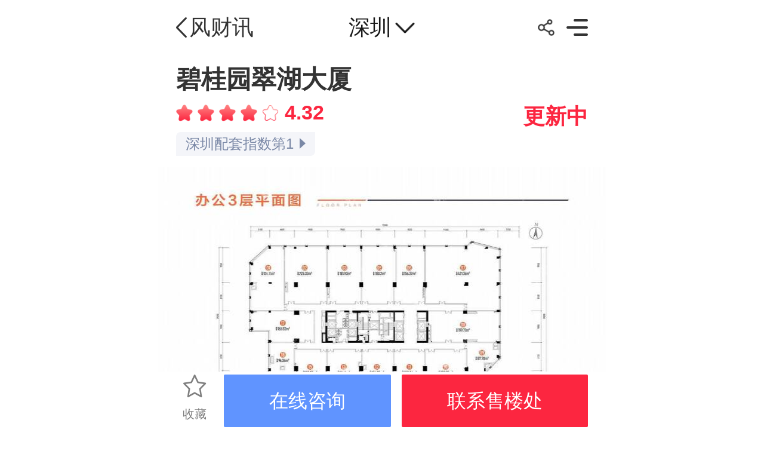

--- FILE ---
content_type: text/html; charset=utf-8
request_url: https://house.fengcx.com/sz/4808335.shtml
body_size: 7885
content:
<!doctype html>
<html data-n-head-ssr>
  <head >
    <title>碧桂园翠湖大厦-深圳碧桂园翠湖大厦详情-深圳风财讯智楼书</title><meta data-n-head="ssr" charset="utf-8"><meta data-n-head="ssr" name="viewport" content="width=device-width, initial-scale=1, minimum-scale=1, maximum-scale=1, user-scalable=no"><meta data-n-head="ssr" data-hid="description" name="description" content="深圳碧桂园翠湖大厦，12月房价更新中，楼盘电话4008185005,45891，位于罗湖田贝田贝四路洪湖地铁站旁，由碧桂园负责开发"><meta data-n-head="ssr" data-hid="keywords" name="keywords" content="深圳碧桂园翠湖大厦详情，碧桂园翠湖大厦房价走势，碧桂园翠湖大厦户型图，碧桂园"><link data-n-head="ssr" rel="icon" type="image/x-icon" href="/favicon.ico"><script data-n-head="ssr" src="https://x0.ifengimg.com/house/static/js/iFengHouseLogin.umd.min.js"></script><script data-n-head="ssr" src="https://x0.ifengimg.com/fe/shank/content/2019/0418/fa.min.js" crossorigin="anonymous" async></script><script data-n-head="ssr" src="https://api.map.baidu.com/api?v=2.0&amp;ak=A4Bj1G04I7tBS7VUrea4zM57"></script><link rel="preload" href="https://x0.ifengimg.com/house/fengcx/wap/f726987c4a78a13accd3.js" as="script"><link rel="preload" href="https://x0.ifengimg.com/house/fengcx/wap/52d33c47293f2a28558c.css" as="style"><link rel="preload" href="https://x0.ifengimg.com/house/fengcx/wap/43bb7968a7ea14cedfd9.js" as="script"><link rel="preload" href="https://x0.ifengimg.com/house/fengcx/wap/42b967c0ed7af667c109.js" as="script"><link rel="preload" href="https://x0.ifengimg.com/house/fengcx/wap/0d121a2f08075d303a44.css" as="style"><link rel="preload" href="https://x0.ifengimg.com/house/fengcx/wap/70b47601de0b46d26717.js" as="script"><link rel="preload" href="https://x0.ifengimg.com/house/fengcx/wap/fe6041db28373f758f2b.js" as="script"><link rel="preload" href="https://x0.ifengimg.com/house/fengcx/wap/112a7316e4d6eff5850d.css" as="style"><link rel="preload" href="https://x0.ifengimg.com/house/fengcx/wap/4fde1e8686b0baf8578f.js" as="script"><link rel="preload" href="https://x0.ifengimg.com/house/fengcx/wap/bad536ec9467c6fc6d6d.css" as="style"><link rel="preload" href="https://x0.ifengimg.com/house/fengcx/wap/14fdac069f7c54c97494.js" as="script"><link rel="preload" href="https://x0.ifengimg.com/house/fengcx/wap/c4c21c3e9202bf07e08a.css" as="style"><link rel="preload" href="https://x0.ifengimg.com/house/fengcx/wap/e69a547d4c948d70c7d6.js" as="script"><link rel="stylesheet" href="https://x0.ifengimg.com/house/fengcx/wap/52d33c47293f2a28558c.css"><link rel="stylesheet" href="https://x0.ifengimg.com/house/fengcx/wap/0d121a2f08075d303a44.css"><link rel="stylesheet" href="https://x0.ifengimg.com/house/fengcx/wap/112a7316e4d6eff5850d.css"><link rel="stylesheet" href="https://x0.ifengimg.com/house/fengcx/wap/bad536ec9467c6fc6d6d.css"><link rel="stylesheet" href="https://x0.ifengimg.com/house/fengcx/wap/c4c21c3e9202bf07e08a.css">
  </head>
  <body >
    <div data-server-rendered="true" id="__nuxt"><!----><div id="__layout"><div class="ignore_max_w"><div comData="[object Object]" class="loupan-detail"><div class="loupan-header"><div class="globalTitle"><div class="historyBack"></div> <h2><a href="//fengcx.com">风财讯</a> <div data-sensors-click="" class="loupan-city"><span>深圳</span> <i></i></div></h2> <div class="titleRight"><div class="toShare"></div> <!----> <div class="toNav"></div></div> <div class="navContent" style="display:none;"><div class="navContent-container"><div class="navContent-container-t">
                频道导航
                </div> <ul class="navContent-container-list"><li><a href="https://ihouse.ifeng.com/news"><img src="https://s0.ifengimg.com/static/images/17_540099d8.png" alt>
                        资讯
                        <!----></a></li><li><a href="https://fengcx.com"><img src="https://x0.ifengimg.com/house/2020/08/27/fcx_icon_73e3d928.png" alt>
                        风财讯
                        <i class="hot"></i></a></li><li><a href="https://ihouse.ifeng.com/jingpin/list/"><img src="https://x0.ifengimg.com/house/static/wap/images/icon_jingpin_new.png" alt>
                        精品
                        <!----></a></li><li><a href="http://live.house.ifeng.com/list/3066"><img src="https://x0.ifengimg.com/house/static/images/zb_icon_36a73d8f.png" alt>
                        直播·视频
                        <!----></a></li><li><a href="https://ihouse.ifeng.com/search"><img src="https://x0.ifengimg.com/house/static/images/xf_icon_07b46918.png" alt>
                        新房
                        <!----></a></li><li><a href="https://dwq.ihouse.ifeng.com/?site_id=17632"><img src="https://x0.ifengimg.com/house/2022/04/26/icon_dawanqu_d08ae6d7.png" alt>
                        大湾区
                        <!----></a></li><li><a href="//m.iqidian.com/news/"><img src="https://x0.ifengimg.com/house/static/images/qdsy_icon_a7715f36.png" alt>
                        奇点商业
                        <!----></a></li><li><a href="https://ulive.ihouse.ifeng.com/"><img src="https://x0.ifengimg.com/house/static/images/ysh_icon_5bcaf6be.png" alt>
                        优生活
                        <!----></a></li><li><a href="https://ihouse.ifeng.com/news/wenlv"><img src="https://x0.ifengimg.com/house/static/images/wl_icon_a8386b54.png" alt>
                        文旅
                        <!----></a></li><li><a href="https://u.ihouse.ifeng.com/"><img src="https://x0.ifengimg.com/house/static/images/hyzx_icon_2ca289c8.png" alt>
                        会员中心
                        <!----></a></li><li><a href="javascript:;"><img src="https://x0.ifengimg.com/house/static/images/xcx_icon_c8aefd63.png" alt>
                        小程序下载
                        <!----></a></li></ul></div> <div class="navContent-close"></div></div> <div class="qrcodeLayer" style="display:none;"><div><i class="qrcodeLayer-close"></i> <img src="" alt></div></div> <div><!----> <div class="share-info" style="display:none;"><canvas width="750" height="1550" id="shareCanvas" class="shareCanvas"></canvas> <div class="companySharePic"><img src="" class="poster"> <img src="https://x0.ifengimg.com/house/fengcx/wap/img/6f63304.png" class="close"></div> <div id="qrcode" class="qrcode" style="display: none"></div> <div id="houseCharts" style="display:none"></div></div></div> <!----></div></div> <div class="loupan-detail-header"><div class="loupan-baseInfo"><div class="loupan-name"><h3>碧桂园翠湖大厦</h3></div> <div data-sensors-click class="loupan-score-wrap"><div class="loupan-score"><div class="loupan-score-star"><div tabindex="0" role="radiogroup" class="van-rate van-rate--readonly"><div role="radio" tabindex="0" aria-setsize="5" aria-posinset="1" aria-checked="true" class="van-rate__item" style="padding-right:8px;"><i data-score="1" class="van-icon van-rate__icon van-rate__icon--full" style="font-size:0px;"><img src="https://x0.ifengimg.com/house/2021/01/19/starfill_36099e45.png" class="van-icon__image"><!----></i><i data-score="0.5" class="van-icon van-rate__icon van-rate__icon--half van-rate__icon--full" style="font-size:0px;"><img src="https://x0.ifengimg.com/house/2021/01/19/starfill_36099e45.png" class="van-icon__image"><!----></i></div><div role="radio" tabindex="0" aria-setsize="5" aria-posinset="2" aria-checked="true" class="van-rate__item" style="padding-right:8px;"><i data-score="2" class="van-icon van-rate__icon van-rate__icon--full" style="font-size:0px;"><img src="https://x0.ifengimg.com/house/2021/01/19/starfill_36099e45.png" class="van-icon__image"><!----></i><i data-score="1.5" class="van-icon van-rate__icon van-rate__icon--half van-rate__icon--full" style="font-size:0px;"><img src="https://x0.ifengimg.com/house/2021/01/19/starfill_36099e45.png" class="van-icon__image"><!----></i></div><div role="radio" tabindex="0" aria-setsize="5" aria-posinset="3" aria-checked="true" class="van-rate__item" style="padding-right:8px;"><i data-score="3" class="van-icon van-rate__icon van-rate__icon--full" style="font-size:0px;"><img src="https://x0.ifengimg.com/house/2021/01/19/starfill_36099e45.png" class="van-icon__image"><!----></i><i data-score="2.5" class="van-icon van-rate__icon van-rate__icon--half van-rate__icon--full" style="font-size:0px;"><img src="https://x0.ifengimg.com/house/2021/01/19/starfill_36099e45.png" class="van-icon__image"><!----></i></div><div role="radio" tabindex="0" aria-setsize="5" aria-posinset="4" aria-checked="true" class="van-rate__item" style="padding-right:8px;"><i data-score="4" class="van-icon van-rate__icon van-rate__icon--full" style="font-size:0px;"><img src="https://x0.ifengimg.com/house/2021/01/19/starfill_36099e45.png" class="van-icon__image"><!----></i><i data-score="3.5" class="van-icon van-rate__icon van-rate__icon--half van-rate__icon--full" style="font-size:0px;"><img src="https://x0.ifengimg.com/house/2021/01/19/starfill_36099e45.png" class="van-icon__image"><!----></i></div><div role="radio" tabindex="0" aria-setsize="5" aria-posinset="5" aria-checked="false" class="van-rate__item"><i data-score="5" class="van-icon van-rate__icon" style="font-size:0px;"><img src="https://x0.ifengimg.com/house/2021/02/24/starbb_4f5432ec.png" class="van-icon__image"><!----></i><i data-score="4.5" class="van-icon van-rate__icon van-rate__icon--half" style="font-size:0px;"><img src="https://x0.ifengimg.com/house/2021/02/24/starbb_4f5432ec.png" class="van-icon__image"><!----></i></div></div></div> <div class="loupan-score-num">4.32</div></div> <div class="swiper-container cityGreenTopSwiper"><div class="swiper-wrapper"><div class="swiper-slide"><div>深圳交通指数第1<i></i></div></div><div class="swiper-slide"><div>深圳配套指数第1<i></i></div></div><div class="swiper-slide"><div>深圳环境指数第3<i></i></div></div><div class="swiper-slide"><div>深圳容积率指数第2<i></i></div></div><div class="swiper-slide"><div>深圳绿化率指数第2<i></i></div></div><div class="swiper-slide"><div>深圳车位比指数第2<i></i></div></div><div class="swiper-slide"><div>深圳楼盘点评指数第1<i></i></div></div><div class="swiper-slide"><div>深圳价格指数第2<i></i></div></div><div class="swiper-slide"><div>深圳综合指数第2<i></i></div></div><div class="swiper-slide"><div>深圳楼盘口碑指数第1<i></i></div></div><div class="swiper-slide"><div>品牌认知指数第1<i></i></div></div></div></div></div> <div data-sensors-click class="loupan-price"><strong>更新中</strong> <span></span></div></div></div> <div class="loupan-focus-slide"><!----> <div class="swiper-container focusSwiper"><div class="swiper-wrapper"><div class="swiper-slide"><a href="https://sz.ihouse.ifeng.com/homedetail/4808335/wappics/2749622.shtml?current=1&amp;type=效果图&amp;num=3" class="focus-item"><!----> <!----> <img src="https://d.ifengimg.com/h500/x0.ifengimg.com/house/2020/06/10/1591761113892_water__e99ff493.jpg" class="swiper-lazy"></a> <!----></div><div class="swiper-slide"><a href="https://sz.ihouse.ifeng.com/homedetail/4808335/wappics/2825429.shtml?current=4&amp;type=规划图&amp;num=12" class="focus-item"><!----> <!----> <img data-src="https://d.ifengimg.com/h500/x0.ifengimg.com/house/2020/11/03/1604384966766_water__8cb1b75d.jpg" class="swiper-lazy"></a> <!----></div><div class="swiper-slide"><a href="https://sz.ihouse.ifeng.com/homedetail/4808335/wappics/2732147.shtml?current=16&amp;type=实景图&amp;num=1" class="focus-item"><!----> <!----> <img data-src="https://d.ifengimg.com/h500/s1.ifengimg.com/2020/05/14/418c8a7bd2a640798a7c16eb110de003.jpg" class="swiper-lazy"></a> <!----></div><div class="swiper-slide"><a href="https://sz.ihouse.ifeng.com/homedetail/4808335/wappics/2749629.shtml?current=17&amp;type=现场图&amp;num=2" class="focus-item"><!----> <!----> <img data-src="https://d.ifengimg.com/h500/x0.ifengimg.com/house/2020/06/10/1591761173017_water__b1146b76.jpg" class="swiper-lazy"></a> <!----></div><div class="swiper-slide"><a href="https://sz.ihouse.ifeng.com/homedetail/4808335/wappics/2821027.shtml?current=19&amp;type=周边配套&amp;num=18" class="focus-item"><!----> <!----> <img data-src="https://d.ifengimg.com/h500/x0.ifengimg.com/house/2020/10/20/1603195101386_water__d1cb75d5.jpg" class="swiper-lazy"></a> <!----></div> </div><div class="swiper-pagination"></div></div></div> <div class="loupan-review"><!----> <ul class="loupan-label"><li>
                    综合体
                </li><li>
                    商用公寓
                </li><li>
                    地铁沿线
                </li></ul></div> <div class="loupan-tab"><div class="van-tabs van-tabs--line"><div class="van-tabs__wrap"><div role="tablist" class="van-tabs__nav van-tabs__nav--line"><div class="van-tabs__line"></div></div></div><div class="van-tabs__content"><div role="tabpanel" class="van-tab__pane" style="display:none;"><!----></div> <div role="tabpanel" class="van-tab__pane" style="display:none;"><!----></div> <div role="tabpanel" class="van-tab__pane" style="display:none;"><!----></div></div></div></div> <div class="fcx-loupan-card loupan-act"><div class="fcx-loupan-card-title"><div class="fcx-loupan-card-title-main">优惠活动</div>  <!----></div> <div class="fcx-loupan-card-container"><ul class="loupan-act-list"><!----> <!----> <li class="tg"><i></i> <div class="loupan-act-info"><div class="loupan-act-title">报名参团享最新开盘、折扣信息</div></div> <div class="loupan-act-right"><div data-sensors-click="" class="loupan-act-button">我要团购</div></div></li></ul></div></div> <div class="fcx-loupan-card loupan-zonghe"><div class="fcx-loupan-card-title"><div class="fcx-loupan-card-title-main">综合指数</div> <div class="loupan-score"><div class="loupan-score-star"><div tabindex="0" role="radiogroup" class="van-rate van-rate--readonly"><div role="radio" tabindex="0" aria-setsize="5" aria-posinset="1" aria-checked="true" class="van-rate__item" style="padding-right:8px;"><i data-score="1" class="van-icon van-rate__icon van-rate__icon--full" style="font-size:0px;"><img src="https://x0.ifengimg.com/house/2021/01/19/starfill_36099e45.png" class="van-icon__image"><!----></i><i data-score="0.5" class="van-icon van-rate__icon van-rate__icon--half van-rate__icon--full" style="font-size:0px;"><img src="https://x0.ifengimg.com/house/2021/01/19/starfill_36099e45.png" class="van-icon__image"><!----></i></div><div role="radio" tabindex="0" aria-setsize="5" aria-posinset="2" aria-checked="true" class="van-rate__item" style="padding-right:8px;"><i data-score="2" class="van-icon van-rate__icon van-rate__icon--full" style="font-size:0px;"><img src="https://x0.ifengimg.com/house/2021/01/19/starfill_36099e45.png" class="van-icon__image"><!----></i><i data-score="1.5" class="van-icon van-rate__icon van-rate__icon--half van-rate__icon--full" style="font-size:0px;"><img src="https://x0.ifengimg.com/house/2021/01/19/starfill_36099e45.png" class="van-icon__image"><!----></i></div><div role="radio" tabindex="0" aria-setsize="5" aria-posinset="3" aria-checked="true" class="van-rate__item" style="padding-right:8px;"><i data-score="3" class="van-icon van-rate__icon van-rate__icon--full" style="font-size:0px;"><img src="https://x0.ifengimg.com/house/2021/01/19/starfill_36099e45.png" class="van-icon__image"><!----></i><i data-score="2.5" class="van-icon van-rate__icon van-rate__icon--half van-rate__icon--full" style="font-size:0px;"><img src="https://x0.ifengimg.com/house/2021/01/19/starfill_36099e45.png" class="van-icon__image"><!----></i></div><div role="radio" tabindex="0" aria-setsize="5" aria-posinset="4" aria-checked="true" class="van-rate__item" style="padding-right:8px;"><i data-score="4" class="van-icon van-rate__icon van-rate__icon--full" style="font-size:0px;"><img src="https://x0.ifengimg.com/house/2021/01/19/starfill_36099e45.png" class="van-icon__image"><!----></i><i data-score="3.5" class="van-icon van-rate__icon van-rate__icon--half van-rate__icon--full" style="font-size:0px;"><img src="https://x0.ifengimg.com/house/2021/01/19/starfill_36099e45.png" class="van-icon__image"><!----></i></div><div role="radio" tabindex="0" aria-setsize="5" aria-posinset="5" aria-checked="false" class="van-rate__item"><i data-score="5" class="van-icon van-rate__icon" style="font-size:0px;"><img src="https://x0.ifengimg.com/house/2021/02/24/starbb_4f5432ec.png" class="van-icon__image"><!----></i><i data-score="4.5" class="van-icon van-rate__icon van-rate__icon--half" style="font-size:0px;"><img src="https://x0.ifengimg.com/house/2021/02/24/starbb_4f5432ec.png" class="van-icon__image"><!----></i></div></div></div> <div class="loupan-score-num">4.32</div></div> <div class="fcx-loupan-card-title-right"><div data-sensors-click="" class="title-more">查看更多</div></div></div> <div class="fcx-loupan-card-container"><div class="loupan-zonghe-rank-wrap"><div data-sensors-click="" class="loupan-zonghe-rank">本城市综合指数总榜<strong>2</strong>位<i></i></div></div> <div class="loupan-chart-radar"><div id="radarChart" chartsOptions="[object Object]" class="eCharts"></div></div></div></div> <div><div class="fcx-loupan-card loupan-koubei"><div class="fcx-loupan-card-title"><div class="fcx-loupan-card-title-main">楼盘口碑指数</div> <span class="loupan-koubei-score">3.50</span> <div class="fcx-loupan-card-title-right"><div data-sensors-click="" class="title-more">查看更多</div></div></div> <div class="fcx-loupan-card-container"><!----> <div class="loupan-comment"><div class="loupan-comment-title">用户点评<!----></div> <!----> <!----> <div data-sensors-click="" class="loupan-comment-tocomment">我要点评</div></div></div></div></div> <div><div class="fcx-loupan-card loupan-peitao"><div class="fcx-loupan-card-title"><div class="fcx-loupan-card-title-main">产品配套指数</div> <span class="loupan-peitao-score">4.69</span> <!----></div> <div class="fcx-loupan-card-container"><div class="loupan-peitao-con"><ul class="loupan-peitao-indexs"><li>容积率：7.6<!----></li> <li>绿化率：30.53%<!----></li> <!----></ul> <!----></div></div></div></div> <div><div class="fcx-loupan-card loupan-health"><div class="fcx-loupan-card-title"><div class="fcx-loupan-card-title-main">房企健康指数</div> <span class="loupan-health-score">3.07</span> <div class="fcx-loupan-card-title-right"><div data-sensors-click="" class="title-more">查看更多</div></div></div> <div class="fcx-loupan-card-container"><div class="loupan-health-con"><ul class="loupan-health-con-tabs"><li data-sensors-click="" class="active">品牌认知</li><li data-sensors-click="">财务风险</li><li data-sensors-click="">企业小道</li></ul> <div class="loupan-health-con-tabs-container"><!----> <div class="content map-content row-flex-start"><div class="mapTitle"><div>点击地图可查看各区域详细数据</div> <div><button class="btnHover">今天</button><button>近7天</button></div></div> <div class="back" style="display:none;">返回</div> <div class="map-wapper"><div id="map" class="map"></div> <div class="map-tools" style="display:none;"><div class="map-salc-button"><div class="add"></div> <div class="minus disabled"></div></div> <div class="reset">重置</div></div> <div class="public-loading" style="display:;"><div class="van-loading van-loading--circular"><span class="van-loading__spinner van-loading__spinner--circular" style="color:#fc2640;width:30px;height:30px;"><svg viewBox="25 25 50 50" class="van-loading__circular"><circle cx="50" cy="50" r="20" fill="none"></circle></svg></span></div></div></div> <div id="right_opetate" class="right_opetate row-center"></div> <div class="mapBtns"><button class="hover">全部</button><button>积极</button><button>消极</button> <div class="public-loading" style="display:;"></div></div></div> <div class="hot-article-wapper"><div class="van-empty"><div class="van-empty__image"><img src="https://img.yzcdn.cn/vant/empty-image-default.png"></div><p class="van-empty__description">暂无数据</p></div> <div class="public-loading" style="display:none;"><div class="van-loading van-loading--circular"><span class="van-loading__spinner van-loading__spinner--circular" style="color:#fc2640;width:30px;height:30px;"><svg viewBox="25 25 50 50" class="van-loading__circular"><circle cx="50" cy="50" r="20" fill="none"></circle></svg></span></div></div></div></div> <div class="loupan-health-con-tabs-container" style="display:none;"><div class="companyFinance-item" style="display:none;"><div class="three-red"><div class="item-title"><div class="item-title-left">
            融资评级
            <img src="[data-uri]" class="title-icon-tips"></div> <div class="finance-more">同业对比</div></div> <!----> <div class="three-red-tab"><div class="tab-item tab-active">剔除预收款后的资产负债率</div><div class="tab-item">净负债率</div><div class="tab-item">现金短债比</div></div> <div class="van-empty"><div class="van-empty__image"><img src="https://img.yzcdn.cn/vant/empty-image-default.png"></div><p class="van-empty__description">暂无数据</p></div></div></div></div> <div class="loupan-health-con-tabs-container" style="display:none;"><div class="van-empty"><div class="van-empty__image"><img src="https://img.yzcdn.cn/vant/empty-image-default.png"></div><p class="van-empty__description">暂无数据</p></div></div></div></div></div></div> <div><!----></div> <div><!----></div> <div class="loupan-footer"><div class="loupan-footer-con"><div class="loupan-focus"><i></i>
            收藏
        </div> <!----> <a href="tel:undefined" class="loupan-btn loupan-phone">
            联系售楼处
        </a></div></div> <!----> <!----></div> <Footer></Footer></div></div></div><script>window.__NUXT__=(function(a,b,c,d,e,f,g,h,i,j,k,l,m,n,o,p,q,r,s,t,u,v,w,x,y,z,A,B,C,D,E,F,G,H,I,J,K,L,M,N,O){return {layout:"default",data:[{pageName:"LoupanDetail",comData:{}}],fetch:{},error:b,state:{islogin:f,user:b,site:{name:h,id:36688,domain:o},currentChannel:a,breadCrumbList:[],columnType:a,link_id:a,hasLikeArray:[],moreReplyMap:{},moreReplyCountMap:{},cityList:{},type:{},Sentiment:{emotionHotArticle:{},emotionWeather:{},emotionChartsWeather:{},emotionWeatherTime:b,emotionTotalNum:b,gatherHotWords:{},gatherEmotionRatio:{},type:{}},Search:{type:{}},News:{navData:[{text:p,channel:e},{text:"深度",channel:"shendu"},{text:"小道",channel:"xiaodao"},{text:"ESG",channel:"esg"},{text:"好盘探探",channel:q},{text:"排行榜",channel:"paihangbang"},{text:"观点",channel:"guandian"},{text:"百科",channel:"baike"},{text:"暖新闻",channel:"nuanxinwen"}],newsContent:{currentChannel:e,bannerArr:[],newsListData:b},pcNewsListData:{currentChannel:e,newsListData:b},xiaoDaoContent:b,zhiloushuContent:{type:q,listData:b},banner:[],currentAdPosIds:{flow:[]},type:{}},Loupan:{navData:[{text:p,channel:e}],loupanList:{currentChannel:e,data:b},loupanDetail:{domain:o,redirect:0,dict_id:r,dict_name:i,month:"12",city_name:h,lp_phone:"4008185005,45891",location_id:234,area_id:1615,location_name:"罗湖",area_name:"田贝",company_id:109,company_name:"碧桂园",address:"田贝四路洪湖地铁站旁",green_rate:"30.53%",lon:"114.128276",lat:"22.571655",open_time:"待定",parking_num:200,parking_ratio:a,price:s,price_unit:a,volume_rate:7.6,special_list:["综合体","商用公寓","地铁沿线"],lp_news:a,label_url:a,score:t,score_rank:g,score_cp:u,score_loupan:j,score_brand:v,score_volume:a,score_green:a,score_park:a,scoreTotal:{title:[{text:"价格指数",max:d},{text:"物业指数",max:d},{text:"产品指数",max:d},{text:"楼盘口碑指数",max:d},{text:"房企指数",max:d}],list:["5.00",j,u,j,v]},self:{id:r,dict_name:i,city_name:h,rank:g,score:t,score_name:"综合指数",score_roll:["深圳交通指数第1","深圳配套指数第1","深圳环境指数第3","深圳容积率指数第2","深圳绿化率指数第2","深圳车位比指数第2","深圳楼盘点评指数第1","深圳价格指数第2","深圳综合指数第2","深圳楼盘口碑指数第1","品牌认知指数第1"],lp_price_link:w,price:s,price_unit:a,price_flag:a,sale_status:"在售"},cloud_buy_info:[],active_fm:[],active_youhui:[{href:"https:\u002F\u002Fihouse.ifeng.com\u002Factive\u002F4808335?type=2",title:"报名参团享最新开盘、折扣信息",type:k}],live:[],lp_company_link:"https:\u002F\u002Ffengcx.com\u002Fcompany\u002F109.shtml",lp_score_list_link:"https:\u002F\u002Fhouse.fengcx.com\u002Fsz\u002Fscore.shtml",lp_emotion_link:"https:\u002F\u002Ffengcx.com\u002Fsentiment\u002F109.shtml",lp_price_link:w,lp_detail_link:"https:\u002F\u002Fsz.ihouse.ifeng.com\u002Fhomedetail\u002F4808335\u002Floupaninfo",lp_room_link:"https:\u002F\u002Fsz.ihouse.ifeng.com\u002Fhomedetail\u002F4808335\u002F.shtml",lp_news_link:"https:\u002F\u002Ffengcx.com",lp_recommend_link:"https:\u002F\u002Fhouse.fengcx.com\u002Fsz\u002Floupan.shtml",lp_score_link:"https:\u002F\u002Fhouse.fengcx.com\u002Fsz\u002F4808335\u002Fscore.shtml",consultant:{consultant_name:x,consultant_avatar:y,consultant_phone:z,consultant_uid:A,im_url:B},consultant_list:[{consultant_name:x,consultant_avatar:y,consultant_phone:z,consultant_uid:A,im_url:B},{consultant_name:"姜亚",consultant_avatar:"https:\u002F\u002Fx0.ifengimg.com\u002Fhouse\u002F2020\u002F06\u002F08\u002F1591610781439_0508a0fa.jpg",consultant_phone:"4008185005,90370",consultant_uid:65093416,im_url:"https:\u002F\u002Fim.house.ifeng.com\u002Fcstdetail?cstID=65093416&lpid=4808335&sendType=lp&referrer=https:\u002F\u002Fhouse.fengcx.com\u002Fsz\u002F4808335.shtml"},{consultant_name:"戴雅倩",consultant_avatar:"https:\u002F\u002Fx0.ifengimg.com\u002Fhouse\u002F2020\u002F06\u002F08\u002F1591610711388_6473067f.png",consultant_phone:"4008185005,61124",consultant_uid:65093417,im_url:"https:\u002F\u002Fim.house.ifeng.com\u002Fcstdetail?cstID=65093417&lpid=4808335&sendType=lp&referrer=https:\u002F\u002Fhouse.fengcx.com\u002Fsz\u002F4808335.shtml"}],photo_list:{count:d,list:[{photo_path:l,small_photo_path:l,photo_type:"效果图",photo_link_url:C,photo_link_jump_url:C},{photo_path:D,small_photo_path:D,photo_type:"规划图",photo_link_url:E,photo_link_jump_url:E},{photo_path:F,small_photo_path:F,photo_type:"实景图",photo_link_url:G,photo_link_jump_url:G},{photo_path:H,small_photo_path:H,photo_type:"现场图",photo_link_url:I,photo_link_jump_url:I},{photo_path:J,small_photo_path:J,photo_type:"周边配套",photo_link_url:K,photo_link_jump_url:K}]},room_list:[{title:L,bedroom:c,count:c,list:[{bedroom:c,img:"https:\u002F\u002Fx0.ifengimg.com\u002Fhouse\u002F2020\u002F11\u002F03\u002F1604384614621_6d0191d9.jpg",build_area:30,name:"A户型",build_area_unit:m,build_area_name:n,url:"https:\u002F\u002Fihouse.ifeng.com\u002Fhomedetail\u002F4808335\u002Fapartment\u002F215310.shtml",im_url:"https:\u002F\u002Fim.house.ifeng.com\u002Fcstdetail?cstID=65093415&lpid=4808335&housetypeId=215310&sendType=hx&referrer=https:\u002F\u002Fhouse.fengcx.com\u002Fsz\u002F4808335.shtml",title:L,count:c}]},{title:M,bedroom:g,count:c,list:[{bedroom:g,img:"https:\u002F\u002Fx0.ifengimg.com\u002Fhouse\u002F2020\u002F11\u002F03\u002F1604384541210_2f5c685b.jpg",build_area:76,name:"B户型",build_area_unit:m,build_area_name:n,url:"https:\u002F\u002Fihouse.ifeng.com\u002Fhomedetail\u002F4808335\u002Fapartment\u002F215309.shtml",im_url:"https:\u002F\u002Fim.house.ifeng.com\u002Fcstdetail?cstID=65093415&lpid=4808335&housetypeId=215309&sendType=hx&referrer=https:\u002F\u002Fhouse.fengcx.com\u002Fsz\u002F4808335.shtml",title:M,count:c}]},{title:N,bedroom:k,count:c,list:[{bedroom:k,img:"https:\u002F\u002Fx0.ifengimg.com\u002Fhouse\u002F2020\u002F11\u002F03\u002F1604384402475_aa1bcc0d.jpg",build_area:93,name:"C户型",build_area_unit:m,build_area_name:n,url:"https:\u002F\u002Fihouse.ifeng.com\u002Fhomedetail\u002F4808335\u002Fapartment\u002F215306.shtml",im_url:"https:\u002F\u002Fim.house.ifeng.com\u002Fcstdetail?cstID=65093415&lpid=4808335&housetypeId=215306&sendType=hx&referrer=https:\u002F\u002Fhouse.fengcx.com\u002Fsz\u002F4808335.shtml",title:N,count:c}]}],share:{title:i,desc:"凤凰网房产为您提供位于的详细信息（碧桂园翠湖大厦售楼电话为4008185005,45891），包含碧桂园翠湖大厦最新价格、详尽的实景图、户型图、周边配套、开盘时间、促销动态等信息。",pic:l,url:"https:\u002F\u002Fhouse.fengcx.com\u002Fsz\u002F4808335.shtml",share_save_pic_url:"\u002F\u002Fapi.ihouse.ifeng.com\u002Fapplets\u002Fnewhouse\u002F4808335\u002Fsharepic?id=36688"}},loupanPriceData:{},cloudProductList:b,type:{}},Esg:{esgReportList:[],esgReportEnd:f,esgDongtaiList:[],esgDongtaiEnd:f,esgDongChaList:[],esgDongChaEnd:f,brandEsgChartData:[],industryEsgChartData:[],esgSugData:{},type:{}},Detail:{detail:{article:{}},newsListData:[],bannerData:{},detailPcData:{},type:{}},Company:{companyDetail:{},newsListData:[],mailSubscription:{},mailSubscriptionEhartsOption:{},companyRelatedArticle:{news:[],gossip:[],stock:[],notice:[],finance:[]},type:{}},Baike:{listdata:{top_class:[],category_list:[]},ctype:c,detail:{},seconddata:{nowgetlist:[],list:[],title:a,category_id:b},aboutdata:{list:[],id:b,category_id:b,category_name:a,total_page:10,name:a},type:{}}},serverRendered:true,routePath:"\u002Fsz\u002F4808335.shtml",config:{app:{basePath:O,assetsPath:O,cdnURL:"https:\u002F\u002Fx0.ifengimg.com\u002Fhouse\u002Ffengcx\u002Fwap\u002F"}}}}("",null,1,5,"all",false,2,"深圳","碧桂园翠湖大厦","3.50",3,"https:\u002F\u002Fd.ifengimg.com\u002Fh500\u002Fx0.ifengimg.com\u002Fhouse\u002F2020\u002F06\u002F10\u002F1591761113892_water__e99ff493.jpg","m²","建面","sz","推荐","zhiloushu",4808335,"更新中","4.32","4.69","3.07","https:\u002F\u002Fhouse.fengcx.com\u002Fsz\u002F4808335\u002Fprice.shtml","马年春","https:\u002F\u002Fx0.ifengimg.com\u002Fhouse\u002F2020\u002F06\u002F08\u002F1591611162523_58efbae7.jpg","4008185005,20339",65093415,"https:\u002F\u002Fim.house.ifeng.com\u002Fcstdetail?cstID=65093415&lpid=4808335&sendType=lp&referrer=https:\u002F\u002Fhouse.fengcx.com\u002Fsz\u002F4808335.shtml","https:\u002F\u002Fsz.ihouse.ifeng.com\u002Fhomedetail\u002F4808335\u002Fwappics\u002F2749622.shtml?current=1&type=效果图&num=3","https:\u002F\u002Fd.ifengimg.com\u002Fh500\u002Fx0.ifengimg.com\u002Fhouse\u002F2020\u002F11\u002F03\u002F1604384966766_water__8cb1b75d.jpg","https:\u002F\u002Fsz.ihouse.ifeng.com\u002Fhomedetail\u002F4808335\u002Fwappics\u002F2825429.shtml?current=4&type=规划图&num=12","https:\u002F\u002Fd.ifengimg.com\u002Fh500\u002Fs1.ifengimg.com\u002F2020\u002F05\u002F14\u002F418c8a7bd2a640798a7c16eb110de003.jpg","https:\u002F\u002Fsz.ihouse.ifeng.com\u002Fhomedetail\u002F4808335\u002Fwappics\u002F2732147.shtml?current=16&type=实景图&num=1","https:\u002F\u002Fd.ifengimg.com\u002Fh500\u002Fx0.ifengimg.com\u002Fhouse\u002F2020\u002F06\u002F10\u002F1591761173017_water__b1146b76.jpg","https:\u002F\u002Fsz.ihouse.ifeng.com\u002Fhomedetail\u002F4808335\u002Fwappics\u002F2749629.shtml?current=17&type=现场图&num=2","https:\u002F\u002Fd.ifengimg.com\u002Fh500\u002Fx0.ifengimg.com\u002Fhouse\u002F2020\u002F10\u002F20\u002F1603195101386_water__d1cb75d5.jpg","https:\u002F\u002Fsz.ihouse.ifeng.com\u002Fhomedetail\u002F4808335\u002Fwappics\u002F2821027.shtml?current=19&type=周边配套&num=18","一居","两居","三居","\u002F"));</script><script src="https://x0.ifengimg.com/house/fengcx/wap/f726987c4a78a13accd3.js" defer></script><script src="https://x0.ifengimg.com/house/fengcx/wap/fe6041db28373f758f2b.js" defer></script><script src="https://x0.ifengimg.com/house/fengcx/wap/4fde1e8686b0baf8578f.js" defer></script><script src="https://x0.ifengimg.com/house/fengcx/wap/14fdac069f7c54c97494.js" defer></script><script src="https://x0.ifengimg.com/house/fengcx/wap/e69a547d4c948d70c7d6.js" defer></script><script src="https://x0.ifengimg.com/house/fengcx/wap/43bb7968a7ea14cedfd9.js" defer></script><script src="https://x0.ifengimg.com/house/fengcx/wap/42b967c0ed7af667c109.js" defer></script><script src="https://x0.ifengimg.com/house/fengcx/wap/70b47601de0b46d26717.js" defer></script>
  </body>
</html>


--- FILE ---
content_type: text/html; charset=UTF-8
request_url: https://opencity.ihouse.ifeng.com/weixin/config/info?callback=CALLBACK107728143&_cb=CALLBACK78508819&_url=https%3A%2F%2Fhouse.fengcx.com%2Fsz%2F4808335.shtml&id=26&token=
body_size: 165
content:
CALLBACK107728143({"errno":0,"msg":"no message","data":{"debug":false,"appId":"wxfb33a7bdd304ac25","timestamp":1765663014,"nonceStr":"T7czMwiQJOkYCVy2","signature":"734f11c1dd3b8f80761e6c477016372a69bf0a62","jsApiList":[]}})

--- FILE ---
content_type: text/css; charset=utf-8
request_url: https://x0.ifengimg.com/house/fengcx/wap/52d33c47293f2a28558c.css
body_size: 16930
content:
html{-webkit-tap-highlight-color:transparent}body{margin:0;font-family:-apple-system,BlinkMacSystemFont,Helvetica Neue,Helvetica,Segoe UI,Arial,Roboto,PingFang SC,miui,Hiragino Sans GB,Microsoft Yahei,sans-serif}a{text-decoration:none}button,input,textarea{color:inherit;font:inherit}[class*=van-]:focus,a:focus,button:focus,input:focus,textarea:focus{outline:0}ol,ul{margin:0;padding:0;list-style:none}.van-ellipsis{overflow:hidden;white-space:nowrap;text-overflow:ellipsis}.van-multi-ellipsis--l2{-webkit-line-clamp:2}.van-multi-ellipsis--l2,.van-multi-ellipsis--l3{display:-webkit-box;overflow:hidden;text-overflow:ellipsis;-webkit-box-orient:vertical}.van-multi-ellipsis--l3{-webkit-line-clamp:3}.van-clearfix:after{display:table;clear:both;content:""}[class*=van-hairline]:after{position:absolute;-webkit-box-sizing:border-box;box-sizing:border-box;content:" ";pointer-events:none;top:-50%;right:-50%;bottom:-50%;left:-50%;border:0 solid #ebedf0;-webkit-transform:scale(.5);-ms-transform:scale(.5);transform:scale(.5)}.van-hairline,.van-hairline--bottom,.van-hairline--left,.van-hairline--right,.van-hairline--surround,.van-hairline--top,.van-hairline--top-bottom{position:relative}.van-hairline--top:after{border-top-width:1px}.van-hairline--left:after{border-left-width:1px}.van-hairline--right:after{border-right-width:1px}.van-hairline--bottom:after{border-bottom-width:1px}.van-hairline--top-bottom:after,.van-hairline-unset--top-bottom:after{border-width:1px 0}.van-hairline--surround:after{border-width:1px}@-webkit-keyframes van-slide-up-enter{0%{-webkit-transform:translate3d(0,100%,0);transform:translate3d(0,100%,0)}}@keyframes van-slide-up-enter{0%{-webkit-transform:translate3d(0,100%,0);transform:translate3d(0,100%,0)}}@-webkit-keyframes van-slide-up-leave{to{-webkit-transform:translate3d(0,100%,0);transform:translate3d(0,100%,0)}}@keyframes van-slide-up-leave{to{-webkit-transform:translate3d(0,100%,0);transform:translate3d(0,100%,0)}}@-webkit-keyframes van-slide-down-enter{0%{-webkit-transform:translate3d(0,-100%,0);transform:translate3d(0,-100%,0)}}@keyframes van-slide-down-enter{0%{-webkit-transform:translate3d(0,-100%,0);transform:translate3d(0,-100%,0)}}@-webkit-keyframes van-slide-down-leave{to{-webkit-transform:translate3d(0,-100%,0);transform:translate3d(0,-100%,0)}}@keyframes van-slide-down-leave{to{-webkit-transform:translate3d(0,-100%,0);transform:translate3d(0,-100%,0)}}@-webkit-keyframes van-slide-left-enter{0%{-webkit-transform:translate3d(-100%,0,0);transform:translate3d(-100%,0,0)}}@keyframes van-slide-left-enter{0%{-webkit-transform:translate3d(-100%,0,0);transform:translate3d(-100%,0,0)}}@-webkit-keyframes van-slide-left-leave{to{-webkit-transform:translate3d(-100%,0,0);transform:translate3d(-100%,0,0)}}@keyframes van-slide-left-leave{to{-webkit-transform:translate3d(-100%,0,0);transform:translate3d(-100%,0,0)}}@-webkit-keyframes van-slide-right-enter{0%{-webkit-transform:translate3d(100%,0,0);transform:translate3d(100%,0,0)}}@keyframes van-slide-right-enter{0%{-webkit-transform:translate3d(100%,0,0);transform:translate3d(100%,0,0)}}@-webkit-keyframes van-slide-right-leave{to{-webkit-transform:translate3d(100%,0,0);transform:translate3d(100%,0,0)}}@keyframes van-slide-right-leave{to{-webkit-transform:translate3d(100%,0,0);transform:translate3d(100%,0,0)}}@-webkit-keyframes van-fade-in{0%{opacity:0}to{opacity:1}}@keyframes van-fade-in{0%{opacity:0}to{opacity:1}}@-webkit-keyframes van-fade-out{0%{opacity:1}to{opacity:0}}@keyframes van-fade-out{0%{opacity:1}to{opacity:0}}@-webkit-keyframes van-rotate{0%{-webkit-transform:rotate(0);transform:rotate(0)}to{-webkit-transform:rotate(1turn);transform:rotate(1turn)}}@keyframes van-rotate{0%{-webkit-transform:rotate(0);transform:rotate(0)}to{-webkit-transform:rotate(1turn);transform:rotate(1turn)}}.van-fade-enter-active{-webkit-animation:van-fade-in .3s ease-out both;animation:van-fade-in .3s ease-out both}.van-fade-leave-active{-webkit-animation:van-fade-out .3s ease-in both;animation:van-fade-out .3s ease-in both}.van-slide-up-enter-active{-webkit-animation:van-slide-up-enter .3s ease-out both;animation:van-slide-up-enter .3s ease-out both}.van-slide-up-leave-active{-webkit-animation:van-slide-up-leave .3s ease-in both;animation:van-slide-up-leave .3s ease-in both}.van-slide-down-enter-active{-webkit-animation:van-slide-down-enter .3s ease-out both;animation:van-slide-down-enter .3s ease-out both}.van-slide-down-leave-active{-webkit-animation:van-slide-down-leave .3s ease-in both;animation:van-slide-down-leave .3s ease-in both}.van-slide-left-enter-active{-webkit-animation:van-slide-left-enter .3s ease-out both;animation:van-slide-left-enter .3s ease-out both}.van-slide-left-leave-active{-webkit-animation:van-slide-left-leave .3s ease-in both;animation:van-slide-left-leave .3s ease-in both}.van-slide-right-enter-active{-webkit-animation:van-slide-right-enter .3s ease-out both;animation:van-slide-right-enter .3s ease-out both}.van-slide-right-leave-active{-webkit-animation:van-slide-right-leave .3s ease-in both;animation:van-slide-right-leave .3s ease-in both}.van-overlay{position:fixed;top:0;left:0;z-index:1;width:100%;height:100%;background-color:rgba(0,0,0,.7)}.van-info{position:absolute;top:0;right:0;-webkit-box-sizing:border-box;box-sizing:border-box;min-width:2.133vw;padding:0 .4vw;color:#fff;font-weight:500;font-size:1.6vw;font-family:-apple-system-font,Helvetica Neue,Arial,sans-serif;line-height:1.2;text-align:center;background-color:#ee0a24;border:1px solid #fff;border-radius:2.133vw;-webkit-transform:translate(50%,-50%);-ms-transform:translate(50%,-50%);transform:translate(50%,-50%);-webkit-transform-origin:100%;-ms-transform-origin:100%;transform-origin:100%}.van-info--dot{width:1.067vw;min-width:0;height:1.067vw;background-color:#ee0a24;border-radius:100%}.van-sidebar-item{position:relative;display:block;-webkit-box-sizing:border-box;box-sizing:border-box;padding:2.667vw 1.6vw;overflow:hidden;color:#323233;font-size:1.867vw;line-height:2.667vw;word-wrap:break-word;background-color:#f7f8fa;cursor:pointer;-webkit-user-select:none;-moz-user-select:none;-ms-user-select:none;user-select:none}.van-sidebar-item:active{background-color:#f2f3f5}.van-sidebar-item__text{position:relative;display:inline-block}.van-sidebar-item:not(:last-child):after{border-bottom-width:1px}.van-sidebar-item--select{color:#323233;font-weight:500}.van-sidebar-item--select,.van-sidebar-item--select:active{background-color:#fff}.van-sidebar-item--select:before{position:absolute;top:50%;left:0;width:.533vw;height:2.133vw;background-color:#ee0a24;-webkit-transform:translateY(-50%);-ms-transform:translateY(-50%);transform:translateY(-50%);content:""}.van-sidebar-item--disabled{color:#c8c9cc;cursor:not-allowed}.van-sidebar-item--disabled:active{background-color:#f7f8fa}@font-face{font-weight:400;font-family:vant-icon;font-style:normal;font-display:auto;src:url(https://img.yzcdn.cn/vant/vant-icon-0c347b.woff2) format("woff2"),url(https://img.yzcdn.cn/vant/vant-icon-0c347b.woff) format("woff"),url(https://img.yzcdn.cn/vant/vant-icon-0c347b.ttf) format("truetype")}.van-icon{position:relative;font:normal normal normal 1.867vw/1 vant-icon;font-size:inherit;text-rendering:auto;-webkit-font-smoothing:antialiased}.van-icon,.van-icon:before{display:inline-block}.van-icon-add-o:before{content:"\F000"}.van-icon-add-square:before{content:"\F001"}.van-icon-add:before{content:"\F002"}.van-icon-after-sale:before{content:"\F003"}.van-icon-aim:before{content:"\F004"}.van-icon-alipay:before{content:"\F005"}.van-icon-apps-o:before{content:"\F006"}.van-icon-arrow-down:before{content:"\F007"}.van-icon-arrow-left:before{content:"\F008"}.van-icon-arrow-up:before{content:"\F009"}.van-icon-arrow:before{content:"\F00A"}.van-icon-ascending:before{content:"\F00B"}.van-icon-audio:before{content:"\F00C"}.van-icon-award-o:before{content:"\F00D"}.van-icon-award:before{content:"\F00E"}.van-icon-back-top:before{content:"\F0E6"}.van-icon-bag-o:before{content:"\F00F"}.van-icon-bag:before{content:"\F010"}.van-icon-balance-list-o:before{content:"\F011"}.van-icon-balance-list:before{content:"\F012"}.van-icon-balance-o:before{content:"\F013"}.van-icon-balance-pay:before{content:"\F014"}.van-icon-bar-chart-o:before{content:"\F015"}.van-icon-bars:before{content:"\F016"}.van-icon-bell:before{content:"\F017"}.van-icon-bill-o:before{content:"\F018"}.van-icon-bill:before{content:"\F019"}.van-icon-birthday-cake-o:before{content:"\F01A"}.van-icon-bookmark-o:before{content:"\F01B"}.van-icon-bookmark:before{content:"\F01C"}.van-icon-browsing-history-o:before{content:"\F01D"}.van-icon-browsing-history:before{content:"\F01E"}.van-icon-brush-o:before{content:"\F01F"}.van-icon-bulb-o:before{content:"\F020"}.van-icon-bullhorn-o:before{content:"\F021"}.van-icon-calendar-o:before{content:"\F022"}.van-icon-card:before{content:"\F023"}.van-icon-cart-circle-o:before{content:"\F024"}.van-icon-cart-circle:before{content:"\F025"}.van-icon-cart-o:before{content:"\F026"}.van-icon-cart:before{content:"\F027"}.van-icon-cash-back-record:before{content:"\F028"}.van-icon-cash-on-deliver:before{content:"\F029"}.van-icon-cashier-o:before{content:"\F02A"}.van-icon-certificate:before{content:"\F02B"}.van-icon-chart-trending-o:before{content:"\F02C"}.van-icon-chat-o:before{content:"\F02D"}.van-icon-chat:before{content:"\F02E"}.van-icon-checked:before{content:"\F02F"}.van-icon-circle:before{content:"\F030"}.van-icon-clear:before{content:"\F031"}.van-icon-clock-o:before{content:"\F032"}.van-icon-clock:before{content:"\F033"}.van-icon-close:before{content:"\F034"}.van-icon-closed-eye:before{content:"\F035"}.van-icon-cluster-o:before{content:"\F036"}.van-icon-cluster:before{content:"\F037"}.van-icon-column:before{content:"\F038"}.van-icon-comment-circle-o:before{content:"\F039"}.van-icon-comment-circle:before{content:"\F03A"}.van-icon-comment-o:before{content:"\F03B"}.van-icon-comment:before{content:"\F03C"}.van-icon-completed:before{content:"\F03D"}.van-icon-contact:before{content:"\F03E"}.van-icon-coupon-o:before{content:"\F03F"}.van-icon-coupon:before{content:"\F040"}.van-icon-credit-pay:before{content:"\F041"}.van-icon-cross:before{content:"\F042"}.van-icon-debit-pay:before{content:"\F043"}.van-icon-delete:before{content:"\F044"}.van-icon-descending:before{content:"\F045"}.van-icon-description:before{content:"\F046"}.van-icon-desktop-o:before{content:"\F047"}.van-icon-diamond-o:before{content:"\F048"}.van-icon-diamond:before{content:"\F049"}.van-icon-discount:before{content:"\F04A"}.van-icon-down:before{content:"\F04B"}.van-icon-ecard-pay:before{content:"\F04C"}.van-icon-edit:before{content:"\F04D"}.van-icon-ellipsis:before{content:"\F04E"}.van-icon-empty:before{content:"\F04F"}.van-icon-enlarge:before{content:"\F0E4"}.van-icon-envelop-o:before{content:"\F050"}.van-icon-exchange:before{content:"\F051"}.van-icon-expand-o:before{content:"\F052"}.van-icon-expand:before{content:"\F053"}.van-icon-eye-o:before{content:"\F054"}.van-icon-eye:before{content:"\F055"}.van-icon-fail:before{content:"\F056"}.van-icon-failure:before{content:"\F057"}.van-icon-filter-o:before{content:"\F058"}.van-icon-fire-o:before{content:"\F059"}.van-icon-fire:before{content:"\F05A"}.van-icon-flag-o:before{content:"\F05B"}.van-icon-flower-o:before{content:"\F05C"}.van-icon-free-postage:before{content:"\F05D"}.van-icon-friends-o:before{content:"\F05E"}.van-icon-friends:before{content:"\F05F"}.van-icon-gem-o:before{content:"\F060"}.van-icon-gem:before{content:"\F061"}.van-icon-gift-card-o:before{content:"\F062"}.van-icon-gift-card:before{content:"\F063"}.van-icon-gift-o:before{content:"\F064"}.van-icon-gift:before{content:"\F065"}.van-icon-gold-coin-o:before{content:"\F066"}.van-icon-gold-coin:before{content:"\F067"}.van-icon-good-job-o:before{content:"\F068"}.van-icon-good-job:before{content:"\F069"}.van-icon-goods-collect-o:before{content:"\F06A"}.van-icon-goods-collect:before{content:"\F06B"}.van-icon-graphic:before{content:"\F06C"}.van-icon-home-o:before{content:"\F06D"}.van-icon-hot-o:before{content:"\F06E"}.van-icon-hot-sale-o:before{content:"\F06F"}.van-icon-hot-sale:before{content:"\F070"}.van-icon-hot:before{content:"\F071"}.van-icon-hotel-o:before{content:"\F072"}.van-icon-idcard:before{content:"\F073"}.van-icon-info-o:before{content:"\F074"}.van-icon-info:before{content:"\F075"}.van-icon-invition:before{content:"\F076"}.van-icon-label-o:before{content:"\F077"}.van-icon-label:before{content:"\F078"}.van-icon-like-o:before{content:"\F079"}.van-icon-like:before{content:"\F07A"}.van-icon-live:before{content:"\F07B"}.van-icon-location-o:before{content:"\F07C"}.van-icon-location:before{content:"\F07D"}.van-icon-lock:before{content:"\F07E"}.van-icon-logistics:before{content:"\F07F"}.van-icon-manager-o:before{content:"\F080"}.van-icon-manager:before{content:"\F081"}.van-icon-map-marked:before{content:"\F082"}.van-icon-medal-o:before{content:"\F083"}.van-icon-medal:before{content:"\F084"}.van-icon-more-o:before{content:"\F085"}.van-icon-more:before{content:"\F086"}.van-icon-music-o:before{content:"\F087"}.van-icon-music:before{content:"\F088"}.van-icon-new-arrival-o:before{content:"\F089"}.van-icon-new-arrival:before{content:"\F08A"}.van-icon-new-o:before{content:"\F08B"}.van-icon-new:before{content:"\F08C"}.van-icon-newspaper-o:before{content:"\F08D"}.van-icon-notes-o:before{content:"\F08E"}.van-icon-orders-o:before{content:"\F08F"}.van-icon-other-pay:before{content:"\F090"}.van-icon-paid:before{content:"\F091"}.van-icon-passed:before{content:"\F092"}.van-icon-pause-circle-o:before{content:"\F093"}.van-icon-pause-circle:before{content:"\F094"}.van-icon-pause:before{content:"\F095"}.van-icon-peer-pay:before{content:"\F096"}.van-icon-pending-payment:before{content:"\F097"}.van-icon-phone-circle-o:before{content:"\F098"}.van-icon-phone-circle:before{content:"\F099"}.van-icon-phone-o:before{content:"\F09A"}.van-icon-phone:before{content:"\F09B"}.van-icon-photo-fail:before{content:"\F0E5"}.van-icon-photo-o:before{content:"\F09C"}.van-icon-photo:before{content:"\F09D"}.van-icon-photograph:before{content:"\F09E"}.van-icon-play-circle-o:before{content:"\F09F"}.van-icon-play-circle:before{content:"\F0A0"}.van-icon-play:before{content:"\F0A1"}.van-icon-plus:before{content:"\F0A2"}.van-icon-point-gift-o:before{content:"\F0A3"}.van-icon-point-gift:before{content:"\F0A4"}.van-icon-points:before{content:"\F0A5"}.van-icon-printer:before{content:"\F0A6"}.van-icon-qr-invalid:before{content:"\F0A7"}.van-icon-qr:before{content:"\F0A8"}.van-icon-question-o:before{content:"\F0A9"}.van-icon-question:before{content:"\F0AA"}.van-icon-records:before{content:"\F0AB"}.van-icon-refund-o:before{content:"\F0AC"}.van-icon-replay:before{content:"\F0AD"}.van-icon-scan:before{content:"\F0AE"}.van-icon-search:before{content:"\F0AF"}.van-icon-send-gift-o:before{content:"\F0B0"}.van-icon-send-gift:before{content:"\F0B1"}.van-icon-service-o:before{content:"\F0B2"}.van-icon-service:before{content:"\F0B3"}.van-icon-setting-o:before{content:"\F0B4"}.van-icon-setting:before{content:"\F0B5"}.van-icon-share-o:before{content:"\F0E7"}.van-icon-share:before{content:"\F0B6"}.van-icon-shop-collect-o:before{content:"\F0B7"}.van-icon-shop-collect:before{content:"\F0B8"}.van-icon-shop-o:before{content:"\F0B9"}.van-icon-shop:before{content:"\F0BA"}.van-icon-shopping-cart-o:before{content:"\F0BB"}.van-icon-shopping-cart:before{content:"\F0BC"}.van-icon-shrink:before{content:"\F0BD"}.van-icon-sign:before{content:"\F0BE"}.van-icon-smile-comment-o:before{content:"\F0BF"}.van-icon-smile-comment:before{content:"\F0C0"}.van-icon-smile-o:before{content:"\F0C1"}.van-icon-smile:before{content:"\F0C2"}.van-icon-star-o:before{content:"\F0C3"}.van-icon-star:before{content:"\F0C4"}.van-icon-stop-circle-o:before{content:"\F0C5"}.van-icon-stop-circle:before{content:"\F0C6"}.van-icon-stop:before{content:"\F0C7"}.van-icon-success:before{content:"\F0C8"}.van-icon-thumb-circle-o:before{content:"\F0C9"}.van-icon-thumb-circle:before{content:"\F0CA"}.van-icon-todo-list-o:before{content:"\F0CB"}.van-icon-todo-list:before{content:"\F0CC"}.van-icon-tosend:before{content:"\F0CD"}.van-icon-tv-o:before{content:"\F0CE"}.van-icon-umbrella-circle:before{content:"\F0CF"}.van-icon-underway-o:before{content:"\F0D0"}.van-icon-underway:before{content:"\F0D1"}.van-icon-upgrade:before{content:"\F0D2"}.van-icon-user-circle-o:before{content:"\F0D3"}.van-icon-user-o:before{content:"\F0D4"}.van-icon-video-o:before{content:"\F0D5"}.van-icon-video:before{content:"\F0D6"}.van-icon-vip-card-o:before{content:"\F0D7"}.van-icon-vip-card:before{content:"\F0D8"}.van-icon-volume-o:before{content:"\F0D9"}.van-icon-volume:before{content:"\F0DA"}.van-icon-wap-home-o:before{content:"\F0DB"}.van-icon-wap-home:before{content:"\F0DC"}.van-icon-wap-nav:before{content:"\F0DD"}.van-icon-warn-o:before{content:"\F0DE"}.van-icon-warning-o:before{content:"\F0DF"}.van-icon-warning:before{content:"\F0E0"}.van-icon-weapp-nav:before{content:"\F0E1"}.van-icon-wechat:before{content:"\F0E2"}.van-icon-youzan-shield:before{content:"\F0E3"}.van-icon__image{width:1em;height:1em;-o-object-fit:contain;object-fit:contain}.van-tabbar-item{display:-webkit-box;display:-webkit-flex;display:-ms-flexbox;display:flex;-webkit-box-flex:1;-webkit-flex:1;-ms-flex:1;flex:1;-webkit-box-orient:vertical;-webkit-box-direction:normal;-webkit-flex-direction:column;-ms-flex-direction:column;flex-direction:column;-webkit-box-align:center;-webkit-align-items:center;-ms-flex-align:center;align-items:center;-webkit-box-pack:center;-webkit-justify-content:center;-ms-flex-pack:center;justify-content:center;color:#646566;font-size:1.6vw;line-height:1;cursor:pointer}.van-tabbar-item__icon{position:relative;margin-bottom:.533vw;font-size:2.933vw}.van-tabbar-item__icon .van-icon{display:block;min-width:1em}.van-tabbar-item__icon img{display:block;height:2.667vw}.van-tabbar-item--active{background-color:#fff;color:#1989fa}.van-tabbar-item .van-info{margin-top:.533vw}.van-step{position:relative;-webkit-box-flex:1;-webkit-flex:1;-ms-flex:1;flex:1;color:#969799;font-size:1.867vw}.van-step__circle{display:block;width:.667vw;height:.667vw;background-color:#969799;border-radius:50%}.van-step__line{position:absolute;background-color:#ebedf0;-webkit-transition:background-color .3s;transition:background-color .3s}.van-step--horizontal{float:left}.van-step--horizontal:first-child .van-step__title{margin-left:0;-webkit-transform:none;-ms-transform:none;transform:none}.van-step--horizontal:last-child{position:absolute;right:1px;width:auto}.van-step--horizontal:last-child .van-step__title{margin-left:0;-webkit-transform:none;-ms-transform:none;transform:none}.van-step--horizontal:last-child .van-step__circle-container{right:-1.2vw;left:auto}.van-step--horizontal .van-step__circle-container{position:absolute;top:4vw;left:-1.067vw;z-index:1;padding:0 1.067vw;background-color:#fff;-webkit-transform:translateY(-50%);-ms-transform:translateY(-50%);transform:translateY(-50%)}.van-step--horizontal .van-step__title{display:inline-block;margin-left:.4vw;font-size:1.6vw;-webkit-transform:translateX(-50%);-ms-transform:translateX(-50%);transform:translateX(-50%)}@media (max-width:321px){.van-step--horizontal .van-step__title{font-size:11px}}.van-step--horizontal .van-step__line{top:4vw;left:0;width:100%;height:1px}.van-step--horizontal .van-step__icon{display:block;font-size:1.6vw}.van-step--horizontal .van-step--process{color:#323233}.van-step--vertical{display:block;float:none;padding:1.333vw 1.333vw 1.333vw 0;line-height:2.4vw}.van-step--vertical:not(:last-child):after{border-bottom-width:1px}.van-step--vertical:first-child:before{position:absolute;top:0;left:-2vw;z-index:1;width:1px;height:2.667vw;background-color:#fff;content:""}.van-step--vertical .van-step__circle-container{position:absolute;top:2.533vw;left:-2vw;z-index:2;font-size:1.6vw;line-height:1;-webkit-transform:translate(-50%,-50%);-ms-transform:translate(-50%,-50%);transform:translate(-50%,-50%)}.van-step--vertical .van-step__line{top:2.133vw;left:-2vw;width:1px;height:100%}.van-step:last-child .van-step__line{width:0}.van-step--finish{color:#323233}.van-step--finish .van-step__circle,.van-step--finish .van-step__line{background-color:#07c160}.van-step__icon,.van-step__title{-webkit-transition:color .3s;transition:color .3s}.van-step__icon--active,.van-step__title--active{color:#07c160}.van-rate{display:-webkit-inline-box;display:-webkit-inline-flex;display:-ms-inline-flexbox;display:inline-flex;cursor:pointer;-webkit-user-select:none;-moz-user-select:none;-ms-user-select:none;user-select:none}.van-rate__item{position:relative}.van-rate__item:not(:last-child){padding-right:.533vw}.van-rate__icon{display:block;width:1em;color:#c8c9cc;font-size:2.667vw}.van-rate__icon--half{position:absolute;top:0;left:0;width:.5em;overflow:hidden}.van-rate__icon--full{color:#ee0a24}.van-rate__icon--disabled{color:#c8c9cc}.van-rate--disabled{cursor:not-allowed}.van-rate--readonly{cursor:default}.van-notice-bar{position:relative;display:-webkit-box;display:-webkit-flex;display:-ms-flexbox;display:flex;-webkit-box-align:center;-webkit-align-items:center;-ms-flex-align:center;align-items:center;height:5.333vw;padding:0 2.133vw;color:#ed6a0c;font-size:1.867vw;line-height:3.2vw;background-color:#fffbe8}.van-notice-bar__left-icon,.van-notice-bar__right-icon{min-width:3.2vw;font-size:2.133vw}.van-notice-bar__right-icon{text-align:right;cursor:pointer}.van-notice-bar__wrap{position:relative;display:-webkit-box;display:-webkit-flex;display:-ms-flexbox;display:flex;-webkit-box-flex:1;-webkit-flex:1;-ms-flex:1;flex:1;-webkit-box-align:center;-webkit-align-items:center;-ms-flex-align:center;align-items:center;height:100%;overflow:hidden}.van-notice-bar__content{position:absolute;white-space:nowrap;-webkit-transition-timing-function:linear;transition-timing-function:linear}.van-notice-bar__content.van-ellipsis{max-width:100%}.van-notice-bar--wrapable{height:auto;padding:1.067vw 2.133vw}.van-notice-bar--wrapable .van-notice-bar__wrap{height:auto}.van-notice-bar--wrapable .van-notice-bar__content{position:relative;white-space:normal;word-wrap:break-word}.van-nav-bar{position:relative;z-index:1;display:-webkit-box;display:-webkit-flex;display:-ms-flexbox;display:flex;-webkit-box-align:center;-webkit-align-items:center;-ms-flex-align:center;align-items:center;height:6.133vw;line-height:1.5;text-align:center;background-color:#fff;-webkit-user-select:none;-moz-user-select:none;-ms-user-select:none;user-select:none}.van-nav-bar .van-icon{color:#1989fa}.van-nav-bar__arrow{min-width:1em;margin-right:.533vw;font-size:2.133vw}.van-nav-bar--fixed{position:fixed;top:0;left:0;width:100%}.van-nav-bar__title{max-width:60%;margin:0 auto;color:#323233;font-weight:500;font-size:2.133vw}.van-nav-bar__left,.van-nav-bar__right{position:absolute;top:0;bottom:0;display:-webkit-box;display:-webkit-flex;display:-ms-flexbox;display:flex;-webkit-box-align:center;-webkit-align-items:center;-ms-flex-align:center;align-items:center;padding:0 2.133vw;font-size:1.867vw;cursor:pointer}.van-nav-bar__left:active,.van-nav-bar__right:active{opacity:.7}.van-nav-bar__left{left:0}.van-nav-bar__right{right:0}.van-nav-bar__text{color:#1989fa}.van-grid-item{position:relative;-webkit-box-sizing:border-box;box-sizing:border-box}.van-grid-item--square{height:0}.van-grid-item__icon{font-size:3.733vw}.van-grid-item__icon-wrapper{position:relative}.van-grid-item__text{color:#646566;font-size:1.6vw;line-height:1.5;word-wrap:break-word}.van-grid-item__icon+.van-grid-item__text{margin-top:1.067vw}.van-grid-item__content{display:-webkit-box;display:-webkit-flex;display:-ms-flexbox;display:flex;-webkit-box-orient:vertical;-webkit-box-direction:normal;-webkit-flex-direction:column;-ms-flex-direction:column;flex-direction:column;-webkit-box-sizing:border-box;box-sizing:border-box;height:100%;padding:2.133vw 1.067vw;background-color:#fff}.van-grid-item__content:after{z-index:1;border-width:0 1px 1px 0}.van-grid-item__content--square{position:absolute;top:0;right:0;left:0}.van-grid-item__content--center{-webkit-box-align:center;-webkit-align-items:center;-ms-flex-align:center;align-items:center;-webkit-box-pack:center;-webkit-justify-content:center;-ms-flex-pack:center;justify-content:center}.van-grid-item__content--horizontal{-webkit-box-orient:horizontal;-webkit-box-direction:normal;-webkit-flex-direction:row;-ms-flex-direction:row;flex-direction:row}.van-grid-item__content--horizontal .van-grid-item__icon+.van-grid-item__text{margin-top:0;margin-left:1.067vw}.van-grid-item__content--surround:after{border-width:1px}.van-grid-item__content--clickable{cursor:pointer}.van-grid-item__content--clickable:active{background-color:#f2f3f5}.van-goods-action-icon{display:-webkit-box;display:-webkit-flex;display:-ms-flexbox;display:flex;-webkit-box-orient:vertical;-webkit-box-direction:normal;-webkit-flex-direction:column;-ms-flex-direction:column;flex-direction:column;-webkit-box-pack:center;-webkit-justify-content:center;-ms-flex-pack:center;justify-content:center;min-width:6.4vw;height:100%;color:#646566;font-size:1.333vw;line-height:1;text-align:center;background-color:#fff;cursor:pointer}.van-goods-action-icon:active{background-color:#f2f3f5}.van-goods-action-icon__icon{position:relative;width:1em;margin:0 auto .667vw;color:#323233;font-size:2.4vw}.van-checkbox{display:-webkit-box;display:-webkit-flex;display:-ms-flexbox;display:flex;-webkit-box-align:center;-webkit-align-items:center;-ms-flex-align:center;align-items:center;overflow:hidden;cursor:pointer;-webkit-user-select:none;-moz-user-select:none;-ms-user-select:none;user-select:none}.van-checkbox--disabled{cursor:not-allowed}.van-checkbox--label-disabled{cursor:default}.van-checkbox--horizontal{margin-right:1.6vw}.van-checkbox__icon{-webkit-box-flex:0;-webkit-flex:none;-ms-flex:none;flex:none;height:1em;font-size:2.667vw;line-height:1em;cursor:pointer}.van-checkbox__icon .van-icon{display:block;-webkit-box-sizing:border-box;box-sizing:border-box;width:1.25em;height:1.25em;color:transparent;font-size:.8em;line-height:1.25;text-align:center;border:1px solid #c8c9cc;-webkit-transition-duration:.2s;transition-duration:.2s;-webkit-transition-property:color,border-color,background-color;transition-property:color,border-color,background-color}.van-checkbox__icon--round .van-icon{border-radius:100%}.van-checkbox__icon--checked .van-icon{color:#fff;background-color:#1989fa;border-color:#1989fa}.van-checkbox__icon--disabled{cursor:not-allowed}.van-checkbox__icon--disabled .van-icon{background-color:#ebedf0;border-color:#c8c9cc}.van-checkbox__icon--disabled.van-checkbox__icon--checked .van-icon{color:#c8c9cc}.van-checkbox__label{margin-left:1.067vw;color:#323233;line-height:2.667vw}.van-checkbox__label--left{margin:0 1.067vw 0 0}.van-checkbox__label--disabled{color:#c8c9cc}.van-coupon{margin:0 1.6vw 1.6vw;overflow:hidden;background-color:#fff;border-radius:1.067vw;-webkit-box-shadow:0 0 .533vw rgba(0,0,0,.1);box-shadow:0 0 .533vw rgba(0,0,0,.1)}.van-coupon:active{background-color:#f2f3f5}.van-coupon__content{display:-webkit-box;display:-webkit-flex;display:-ms-flexbox;display:flex;-webkit-box-align:center;-webkit-align-items:center;-ms-flex-align:center;align-items:center;-webkit-box-sizing:border-box;box-sizing:border-box;min-height:11.2vw;padding:1.867vw 0;color:#323233}.van-coupon__head{position:relative;min-width:12.8vw;padding:0 1.067vw;color:#ee0a24;text-align:center}.van-coupon__amount,.van-coupon__condition,.van-coupon__name,.van-coupon__valid{overflow:hidden;white-space:nowrap;text-overflow:ellipsis}.van-coupon__amount{margin-bottom:.8vw;font-weight:500;font-size:4vw}.van-coupon__amount span{font-weight:400;font-size:40%}.van-coupon__amount span:not(:empty){margin-left:.267vw}.van-coupon__condition{font-size:1.6vw;line-height:2.133vw;white-space:pre-wrap}.van-coupon__body{position:relative;-webkit-box-flex:1;-webkit-flex:1;-ms-flex:1;flex:1;border-radius:0 1.067vw 1.067vw 0}.van-coupon__name{margin-bottom:1.333vw;font-weight:700;font-size:1.867vw;line-height:2.667vw}.van-coupon__valid{font-size:1.6vw}.van-coupon__corner{position:absolute;top:0;right:2.133vw;bottom:0}.van-coupon__description{padding:1.067vw 2.133vw;font-size:1.6vw;border-top:1px dashed #ebedf0}.van-coupon--disabled:active{background-color:#fff}.van-coupon--disabled .van-coupon-item__content{height:9.867vw}.van-coupon--disabled .van-coupon__head{color:inherit}.van-image{position:relative;display:inline-block}.van-image--round{overflow:hidden;border-radius:50%}.van-image--round img{border-radius:inherit}.van-image__error,.van-image__img,.van-image__loading{display:block;width:100%;height:100%}.van-image__error,.van-image__loading{position:absolute;top:0;left:0;display:-webkit-box;display:-webkit-flex;display:-ms-flexbox;display:flex;-webkit-box-orient:vertical;-webkit-box-direction:normal;-webkit-flex-direction:column;-ms-flex-direction:column;flex-direction:column;-webkit-box-align:center;-webkit-align-items:center;-ms-flex-align:center;align-items:center;-webkit-box-pack:center;-webkit-justify-content:center;-ms-flex-pack:center;justify-content:center;color:#969799;font-size:1.867vw;background-color:#f7f8fa}.van-image__error-icon,.van-image__loading-icon{color:#dcdee0;font-size:4.267vw}.van-radio{display:-webkit-box;display:-webkit-flex;display:-ms-flexbox;display:flex;-webkit-box-align:center;-webkit-align-items:center;-ms-flex-align:center;align-items:center;overflow:hidden;cursor:pointer;-webkit-user-select:none;-moz-user-select:none;-ms-user-select:none;user-select:none}.van-radio--disabled{cursor:not-allowed}.van-radio--label-disabled{cursor:default}.van-radio--horizontal{margin-right:1.6vw}.van-radio__icon{-webkit-box-flex:0;-webkit-flex:none;-ms-flex:none;flex:none;height:1em;font-size:2.667vw;line-height:1em;cursor:pointer}.van-radio__icon .van-icon{display:block;-webkit-box-sizing:border-box;box-sizing:border-box;width:1.25em;height:1.25em;color:transparent;font-size:.8em;line-height:1.25;text-align:center;border:1px solid #c8c9cc;-webkit-transition-duration:.2s;transition-duration:.2s;-webkit-transition-property:color,border-color,background-color;transition-property:color,border-color,background-color}.van-radio__icon--round .van-icon{border-radius:100%}.van-radio__icon--checked .van-icon{color:#fff;background-color:#1989fa;border-color:#1989fa}.van-radio__icon--disabled{cursor:not-allowed}.van-radio__icon--disabled .van-icon{background-color:#ebedf0;border-color:#c8c9cc}.van-radio__icon--disabled.van-radio__icon--checked .van-icon{color:#c8c9cc}.van-radio__label{margin-left:1.067vw;color:#323233;line-height:2.667vw}.van-radio__label--left{margin:0 1.067vw 0 0}.van-radio__label--disabled{color:#c8c9cc}.van-tag{position:relative;display:-webkit-inline-box;display:-webkit-inline-flex;display:-ms-inline-flexbox;display:inline-flex;-webkit-box-align:center;-webkit-align-items:center;-ms-flex-align:center;align-items:center;padding:0 .533vw;color:#fff;font-size:1.6vw;line-height:2.133vw;border-radius:.267vw}.van-tag--default{background-color:#969799}.van-tag--default.van-tag--plain{color:#969799}.van-tag--danger{background-color:#ee0a24}.van-tag--danger.van-tag--plain{color:#ee0a24}.van-tag--primary{background-color:#1989fa}.van-tag--primary.van-tag--plain{color:#1989fa}.van-tag--success{background-color:#07c160}.van-tag--success.van-tag--plain{color:#07c160}.van-tag--warning{background-color:#ff976a}.van-tag--warning.van-tag--plain{color:#ff976a}.van-tag--plain{background-color:#fff}.van-tag--plain:before{position:absolute;top:0;right:0;bottom:0;left:0;border:1px solid;border-radius:inherit;content:"";pointer-events:none}.van-tag--medium{padding:.267vw .8vw}.van-tag--large{padding:.533vw 1.067vw;font-size:1.867vw;border-radius:.533vw}.van-tag--mark{border-radius:0 133.2vw 133.2vw 0}.van-tag--mark:after{display:block;width:.267vw;content:""}.van-tag--round{border-radius:133.2vw}.van-tag__close{min-width:1em;margin-left:.267vw;cursor:pointer}.van-card{position:relative;-webkit-box-sizing:border-box;box-sizing:border-box;padding:1.067vw 2.133vw;color:#323233;font-size:1.6vw;background-color:#fafafa}.van-card:not(:first-child){margin-top:1.067vw}.van-card__header{display:-webkit-box;display:-webkit-flex;display:-ms-flexbox;display:flex}.van-card__thumb{position:relative;-webkit-box-flex:0;-webkit-flex:none;-ms-flex:none;flex:none;width:11.733vw;height:11.733vw;margin-right:1.067vw}.van-card__thumb img{border-radius:1.067vw}.van-card__content{position:relative;display:-webkit-box;display:-webkit-flex;display:-ms-flexbox;display:flex;-webkit-box-flex:1;-webkit-flex:1;-ms-flex:1;flex:1;-webkit-box-orient:vertical;-webkit-box-direction:normal;-webkit-flex-direction:column;-ms-flex-direction:column;flex-direction:column;-webkit-box-pack:justify;-webkit-justify-content:space-between;-ms-flex-pack:justify;justify-content:space-between;min-width:0;min-height:11.733vw}.van-card__content--centered{-webkit-box-pack:center;-webkit-justify-content:center;-ms-flex-pack:center;justify-content:center}.van-card__desc,.van-card__title{word-wrap:break-word}.van-card__title{max-height:4.267vw;font-weight:500;line-height:2.133vw}.van-card__desc{max-height:2.667vw;color:#646566}.van-card__bottom,.van-card__desc{line-height:2.667vw}.van-card__price{display:inline-block;color:#323233;font-weight:500;font-size:1.6vw}.van-card__price-integer{font-size:2.133vw}.van-card__price-decimal,.van-card__price-integer{font-family:Avenir-Heavy,PingFang SC,Helvetica Neue,Arial,sans-serif}.van-card__origin-price{display:inline-block;margin-left:.667vw;color:#969799;font-size:1.333vw;text-decoration:line-through}.van-card__num{float:right;color:#969799}.van-card__tag{position:absolute;top:.267vw;left:0}.van-card__footer{-webkit-box-flex:0;-webkit-flex:none;-ms-flex:none;flex:none;text-align:right}.van-card__footer .van-button{margin-left:.667vw}.van-cell{position:relative;display:-webkit-box;display:-webkit-flex;display:-ms-flexbox;display:flex;width:100%;padding:1.333vw 2.133vw;overflow:hidden;color:#323233;font-size:1.867vw;line-height:3.2vw;background-color:#fff}.van-cell,.van-cell:after{-webkit-box-sizing:border-box;box-sizing:border-box}.van-cell:after{position:absolute;content:" ";pointer-events:none;right:2.133vw;bottom:0;left:2.133vw;border-bottom:1px solid #ebedf0;-webkit-transform:scaleY(.5);-ms-transform:scaleY(.5);transform:scaleY(.5)}.van-cell--borderless:after,.van-cell:last-child:after{display:none}.van-cell__label{margin-top:.533vw;color:#969799;font-size:1.6vw;line-height:2.4vw}.van-cell__title,.van-cell__value{-webkit-box-flex:1;-webkit-flex:1;-ms-flex:1;flex:1}.van-cell__value{position:relative;overflow:hidden;color:#969799;text-align:right;vertical-align:middle;word-wrap:break-word}.van-cell__value--alone{color:#323233;text-align:left}.van-cell__left-icon,.van-cell__right-icon{min-width:1em;height:3.2vw;font-size:2.133vw;line-height:3.2vw}.van-cell__left-icon{margin-right:.533vw}.van-cell__right-icon{margin-left:.533vw;color:#969799}.van-cell--clickable{cursor:pointer}.van-cell--clickable:active{background-color:#f2f3f5}.van-cell--required{overflow:visible}.van-cell--required:before{position:absolute;left:1.067vw;color:#ee0a24;font-size:1.867vw;content:"*"}.van-cell--center{-webkit-box-align:center;-webkit-align-items:center;-ms-flex-align:center;align-items:center}.van-cell--large{padding-top:1.6vw;padding-bottom:1.6vw}.van-cell--large .van-cell__title{font-size:2.133vw}.van-cell--large .van-cell__label{font-size:1.867vw}.van-coupon-cell__value--selected{color:#323233}.van-contact-card{padding:2.133vw}.van-contact-card__value{margin-left:.667vw;line-height:2.667vw}.van-contact-card--add .van-contact-card__value{line-height:5.333vw}.van-contact-card--add .van-cell__left-icon{color:#1989fa;font-size:5.333vw}.van-contact-card:before{position:absolute;right:0;bottom:0;left:0;height:.267vw;background:-webkit-repeating-linear-gradient(135deg,#ff6c6c,#ff6c6c 20%,transparent 0,transparent 25%,#1989fa 0,#1989fa 45%,transparent 0,transparent 50%);background:repeating-linear-gradient(-45deg,#ff6c6c,#ff6c6c 20%,transparent 0,transparent 25%,#1989fa 0,#1989fa 45%,transparent 0,transparent 50%);background-size:10.667vw;content:""}.van-collapse-item{position:relative}.van-collapse-item--border:after{position:absolute;-webkit-box-sizing:border-box;box-sizing:border-box;content:" ";pointer-events:none;top:0;right:2.133vw;left:2.133vw;border-top:1px solid #ebedf0;-webkit-transform:scaleY(.5);-ms-transform:scaleY(.5);transform:scaleY(.5)}.van-collapse-item__title .van-cell__right-icon:before{-webkit-transform:rotate(90deg);-ms-transform:rotate(90deg);transform:rotate(90deg);-webkit-transition:-webkit-transform .3s;transition:-webkit-transform .3s;transition:transform .3s;transition:transform .3s,-webkit-transform .3s}.van-collapse-item__title:after{right:2.133vw;display:none}.van-collapse-item__title--expanded .van-cell__right-icon:before{-webkit-transform:rotate(-90deg);-ms-transform:rotate(-90deg);transform:rotate(-90deg)}.van-collapse-item__title--expanded:after{display:block}.van-collapse-item__title--borderless:after{display:none}.van-collapse-item__title--disabled{cursor:not-allowed}.van-collapse-item__title--disabled,.van-collapse-item__title--disabled .van-cell__right-icon{color:#c8c9cc}.van-collapse-item__title--disabled:active{background-color:#fff}.van-collapse-item__wrapper{overflow:hidden;-webkit-transition:height .3s ease-in-out;transition:height .3s ease-in-out;will-change:height}.van-collapse-item__content{padding:1.6vw 2.133vw;color:#969799;font-size:1.867vw;line-height:1.5;background-color:#fff}.van-field__label{-webkit-box-flex:0;-webkit-flex:none;-ms-flex:none;flex:none;-webkit-box-sizing:border-box;box-sizing:border-box;width:6.2em;margin-right:1.6vw;color:#646566;text-align:left;word-wrap:break-word}.van-field__label--center{text-align:center}.van-field__label--right{padding-right:2.133vw;text-align:right}.van-field--disabled .van-field__label{color:#c8c9cc}.van-field__value{overflow:visible}.van-field__body{display:-webkit-box;display:-webkit-flex;display:-ms-flexbox;display:flex;-webkit-box-align:center;-webkit-align-items:center;-ms-flex-align:center;align-items:center}.van-field__control{display:block;-webkit-box-sizing:border-box;box-sizing:border-box;width:100%;min-width:0;margin:0;padding:0;color:#323233;line-height:inherit;text-align:left;background-color:transparent;border:0;resize:none}.van-field__control::-webkit-input-placeholder{color:#969799}.van-field__control::-moz-placeholder{color:#969799}.van-field__control:-ms-input-placeholder{color:#969799}.van-field__control::-ms-input-placeholder{color:#969799}.van-field__control::placeholder{color:#969799}.van-field__control:disabled{color:#c8c9cc;cursor:not-allowed;opacity:1;-webkit-text-fill-color:#c8c9cc}.van-field__control:-moz-read-only{cursor:default}.van-field__control:read-only{cursor:default}.van-field__control--center{-webkit-box-pack:center;-webkit-justify-content:center;-ms-flex-pack:center;justify-content:center;text-align:center}.van-field__control--right{-webkit-box-pack:end;-webkit-justify-content:flex-end;-ms-flex-pack:end;justify-content:flex-end;text-align:right}.van-field__control--custom{display:-webkit-box;display:-webkit-flex;display:-ms-flexbox;display:flex;-webkit-box-align:center;-webkit-align-items:center;-ms-flex-align:center;align-items:center;min-height:3.2vw}.van-field__control[type=date],.van-field__control[type=datetime-local],.van-field__control[type=time]{min-height:3.2vw}.van-field__control[type=search]{-webkit-appearance:none}.van-field__button,.van-field__clear,.van-field__icon,.van-field__right-icon{-webkit-flex-shrink:0;-ms-flex-negative:0;flex-shrink:0}.van-field__clear,.van-field__right-icon{margin-right:-1.067vw;padding:0 1.067vw;line-height:inherit}.van-field__clear{color:#c8c9cc;font-size:2.133vw;cursor:pointer}.van-field__left-icon .van-icon,.van-field__right-icon .van-icon{display:block;min-width:1em;font-size:2.133vw;line-height:inherit}.van-field__left-icon{margin-right:.533vw}.van-field__right-icon{color:#969799}.van-field__button{padding-left:1.067vw}.van-field__error-message{color:#ee0a24;font-size:1.6vw;text-align:left}.van-field__error-message--center{text-align:center}.van-field__error-message--right{text-align:right}.van-field__word-limit{margin-top:.533vw;color:#646566;font-size:1.6vw;line-height:2.133vw;text-align:right}.van-field--error .van-field__control::-webkit-input-placeholder{color:#ee0a24;-webkit-text-fill-color:currentColor}.van-field--error .van-field__control::-moz-placeholder{color:#ee0a24;-webkit-text-fill-color:currentColor}.van-field--error .van-field__control:-ms-input-placeholder{color:#ee0a24;-webkit-text-fill-color:currentColor}.van-field--error .van-field__control::-ms-input-placeholder{color:#ee0a24;-webkit-text-fill-color:currentColor}.van-field--error .van-field__control,.van-field--error .van-field__control::placeholder{color:#ee0a24;-webkit-text-fill-color:currentColor}.van-field--min-height .van-field__control{min-height:8vw}.van-search{-webkit-box-align:center;-webkit-align-items:center;-ms-flex-align:center;align-items:center;-webkit-box-sizing:border-box;box-sizing:border-box;padding:1.333vw 1.6vw;background-color:#fff}.van-search,.van-search__content{display:-webkit-box;display:-webkit-flex;display:-ms-flexbox;display:flex}.van-search__content{-webkit-box-flex:1;-webkit-flex:1;-ms-flex:1;flex:1;padding-left:1.6vw;background-color:#f7f8fa;border-radius:.267vw}.van-search__content--round{border-radius:133.2vw}.van-search__label{padding:0 .667vw;color:#323233;font-size:1.867vw;line-height:4.533vw}.van-search .van-cell{-webkit-box-flex:1;-webkit-flex:1;-ms-flex:1;flex:1;padding:.667vw 1.067vw .667vw 0;background-color:transparent}.van-search .van-cell__left-icon{color:#969799}.van-search--show-action{padding-right:0}.van-search input::-webkit-search-cancel-button,.van-search input::-webkit-search-decoration,.van-search input::-webkit-search-results-button,.van-search input::-webkit-search-results-decoration{display:none}.van-search__action{padding:0 1.067vw;color:#323233;font-size:1.867vw;line-height:4.533vw;cursor:pointer;-webkit-user-select:none;-moz-user-select:none;-ms-user-select:none;user-select:none}.van-search__action:active{background-color:#f2f3f5}.van-overflow-hidden{overflow:hidden!important}.van-popup{position:fixed;max-height:100%;overflow-y:auto;background-color:#fff;-webkit-transition:-webkit-transform .3s;transition:-webkit-transform .3s;transition:transform .3s;transition:transform .3s,-webkit-transform .3s;-webkit-overflow-scrolling:touch}.van-popup--center{top:50%;left:50%;-webkit-transform:translate3d(-50%,-50%,0);transform:translate3d(-50%,-50%,0)}.van-popup--center.van-popup--round{border-radius:2.667vw}.van-popup--top{top:0;left:0;width:100%}.van-popup--top.van-popup--round{border-radius:0 0 2.667vw 2.667vw}.van-popup--right{top:50%;right:0;-webkit-transform:translate3d(0,-50%,0);transform:translate3d(0,-50%,0)}.van-popup--right.van-popup--round{border-radius:2.667vw 0 0 2.667vw}.van-popup--bottom{bottom:0;left:0;width:100%}.van-popup--bottom.van-popup--round{border-radius:2.667vw 2.667vw 0 0}.van-popup--left{top:50%;left:0;-webkit-transform:translate3d(0,-50%,0);transform:translate3d(0,-50%,0)}.van-popup--left.van-popup--round{border-radius:0 2.667vw 2.667vw 0}.van-popup--safe-area-inset-bottom{padding-bottom:env(safe-area-inset-bottom)}.van-popup-slide-bottom-enter-active,.van-popup-slide-left-enter-active,.van-popup-slide-right-enter-active,.van-popup-slide-top-enter-active{-webkit-transition-timing-function:ease-out;transition-timing-function:ease-out}.van-popup-slide-bottom-leave-active,.van-popup-slide-left-leave-active,.van-popup-slide-right-leave-active,.van-popup-slide-top-leave-active{-webkit-transition-timing-function:ease-in;transition-timing-function:ease-in}.van-popup-slide-top-enter,.van-popup-slide-top-leave-active{-webkit-transform:translate3d(0,-100%,0);transform:translate3d(0,-100%,0)}.van-popup-slide-right-enter,.van-popup-slide-right-leave-active{-webkit-transform:translate3d(100%,-50%,0);transform:translate3d(100%,-50%,0)}.van-popup-slide-bottom-enter,.van-popup-slide-bottom-leave-active{-webkit-transform:translate3d(0,100%,0);transform:translate3d(0,100%,0)}.van-popup-slide-left-enter,.van-popup-slide-left-leave-active{-webkit-transform:translate3d(-100%,-50%,0);transform:translate3d(-100%,-50%,0)}.van-popup__close-icon{position:absolute;z-index:1;color:#c8c9cc;font-size:2.933vw;cursor:pointer}.van-popup__close-icon:active{color:#969799}.van-popup__close-icon--top-left{top:2.133vw;left:2.133vw}.van-popup__close-icon--top-right{top:2.133vw;right:2.133vw}.van-popup__close-icon--bottom-left{bottom:2.133vw;left:2.133vw}.van-popup__close-icon--bottom-right{right:2.133vw;bottom:2.133vw}.van-share-sheet__header{padding:1.6vw 2.133vw .533vw;text-align:center}.van-share-sheet__title{margin-top:1.067vw;color:#323233;font-weight:400;font-size:1.867vw;line-height:2.667vw}.van-share-sheet__description{display:block;margin-top:1.067vw;color:#969799;font-size:1.6vw;line-height:2.133vw}.van-share-sheet__options{position:relative;display:-webkit-box;display:-webkit-flex;display:-ms-flexbox;display:flex;padding:2.133vw 0 2.133vw 1.067vw;overflow-x:auto;overflow-y:visible;-webkit-overflow-scrolling:touch}.van-share-sheet__options--border:before{position:absolute;-webkit-box-sizing:border-box;box-sizing:border-box;content:" ";pointer-events:none;top:0;right:0;left:2.133vw;border-top:1px solid #ebedf0;-webkit-transform:scaleY(.5);-ms-transform:scaleY(.5);transform:scaleY(.5)}.van-share-sheet__options::-webkit-scrollbar{height:0}.van-share-sheet__option{display:-webkit-box;display:-webkit-flex;display:-ms-flexbox;display:flex;-webkit-box-orient:vertical;-webkit-box-direction:normal;-webkit-flex-direction:column;-ms-flex-direction:column;flex-direction:column;-webkit-box-align:center;-webkit-align-items:center;-ms-flex-align:center;align-items:center;cursor:pointer;-webkit-user-select:none;-moz-user-select:none;-ms-user-select:none;user-select:none}.van-share-sheet__option:active{opacity:.7}.van-share-sheet__icon{width:6.4vw;height:6.4vw;margin:0 2.133vw}.van-share-sheet__name{margin-top:1.067vw;padding:0 .533vw;color:#646566;font-size:1.6vw}.van-share-sheet__option-description{padding:0 .533vw;color:#c8c9cc;font-size:1.6vw}.van-share-sheet__cancel{display:block;width:100%;padding:0;font-size:2.133vw;line-height:6.4vw;text-align:center;background:#fff;border:none;cursor:pointer}.van-share-sheet__cancel:before{display:block;height:1.067vw;background-color:#f7f8fa;content:" "}.van-share-sheet__cancel:active{background-color:#f2f3f5}.van-notify{display:-webkit-box;display:-webkit-flex;display:-ms-flexbox;display:flex;-webkit-box-align:center;-webkit-align-items:center;-ms-flex-align:center;align-items:center;-webkit-box-pack:center;-webkit-justify-content:center;-ms-flex-pack:center;justify-content:center;-webkit-box-sizing:border-box;box-sizing:border-box;padding:1.067vw 2.133vw;color:#fff;font-size:1.867vw;line-height:2.667vw;white-space:pre-wrap;text-align:center;word-wrap:break-word}.van-notify--primary{background-color:#1989fa}.van-notify--success{background-color:#07c160}.van-notify--danger{background-color:#ee0a24}.van-notify--warning{background-color:#ff976a}.van-dropdown-item{position:fixed;right:0;left:0;z-index:10;overflow:hidden}.van-dropdown-item__icon{display:block;line-height:inherit}.van-dropdown-item__option{text-align:left}.van-dropdown-item__option--active,.van-dropdown-item__option--active .van-dropdown-item__icon{color:#ee0a24}.van-dropdown-item--up{top:0}.van-dropdown-item--down{bottom:0}.van-dropdown-item__content{position:absolute;max-height:80%}.van-loading{color:#c8c9cc;font-size:0}.van-loading,.van-loading__spinner{position:relative;vertical-align:middle}.van-loading__spinner{display:inline-block;width:4vw;max-width:100%;height:4vw;max-height:100%;-webkit-animation:van-rotate .8s linear infinite;animation:van-rotate .8s linear infinite}.van-loading__spinner--spinner{-webkit-animation-timing-function:steps(12);animation-timing-function:steps(12)}.van-loading__spinner--spinner i{position:absolute;top:0;left:0;width:100%;height:100%}.van-loading__spinner--spinner i:before{display:block;width:.267vw;height:25%;margin:0 auto;background-color:currentColor;border-radius:40%;content:" "}.van-loading__spinner--circular{-webkit-animation-duration:2s;animation-duration:2s}.van-loading__circular{display:block;width:100%;height:100%}.van-loading__circular circle{-webkit-animation:van-circular 1.5s ease-in-out infinite;animation:van-circular 1.5s ease-in-out infinite;stroke:currentColor;stroke-width:3;stroke-linecap:round}.van-loading__text{display:inline-block;margin-left:1.067vw;color:#969799;font-size:1.867vw;vertical-align:middle}.van-loading--vertical{display:-webkit-box;display:-webkit-flex;display:-ms-flexbox;display:flex;-webkit-box-orient:vertical;-webkit-box-direction:normal;-webkit-flex-direction:column;-ms-flex-direction:column;flex-direction:column;-webkit-box-align:center;-webkit-align-items:center;-ms-flex-align:center;align-items:center}.van-loading--vertical .van-loading__text{margin:1.067vw 0 0}@-webkit-keyframes van-circular{0%{stroke-dasharray:1,200;stroke-dashoffset:0}50%{stroke-dasharray:90,150;stroke-dashoffset:-40}to{stroke-dasharray:90,150;stroke-dashoffset:-120}}@keyframes van-circular{0%{stroke-dasharray:1,200;stroke-dashoffset:0}50%{stroke-dasharray:90,150;stroke-dashoffset:-40}to{stroke-dasharray:90,150;stroke-dashoffset:-120}}.van-loading__spinner--spinner i:first-of-type{-webkit-transform:rotate(30deg);-ms-transform:rotate(30deg);transform:rotate(30deg);opacity:1}.van-loading__spinner--spinner i:nth-of-type(2){-webkit-transform:rotate(60deg);-ms-transform:rotate(60deg);transform:rotate(60deg);opacity:.9375}.van-loading__spinner--spinner i:nth-of-type(3){-webkit-transform:rotate(90deg);-ms-transform:rotate(90deg);transform:rotate(90deg);opacity:.875}.van-loading__spinner--spinner i:nth-of-type(4){-webkit-transform:rotate(120deg);-ms-transform:rotate(120deg);transform:rotate(120deg);opacity:.8125}.van-loading__spinner--spinner i:nth-of-type(5){-webkit-transform:rotate(150deg);-ms-transform:rotate(150deg);transform:rotate(150deg);opacity:.75}.van-loading__spinner--spinner i:nth-of-type(6){-webkit-transform:rotate(180deg);-ms-transform:rotate(180deg);transform:rotate(180deg);opacity:.6875}.van-loading__spinner--spinner i:nth-of-type(7){-webkit-transform:rotate(210deg);-ms-transform:rotate(210deg);transform:rotate(210deg);opacity:.625}.van-loading__spinner--spinner i:nth-of-type(8){-webkit-transform:rotate(240deg);-ms-transform:rotate(240deg);transform:rotate(240deg);opacity:.5625}.van-loading__spinner--spinner i:nth-of-type(9){-webkit-transform:rotate(270deg);-ms-transform:rotate(270deg);transform:rotate(270deg);opacity:.5}.van-loading__spinner--spinner i:nth-of-type(10){-webkit-transform:rotate(300deg);-ms-transform:rotate(300deg);transform:rotate(300deg);opacity:.4375}.van-loading__spinner--spinner i:nth-of-type(11){-webkit-transform:rotate(330deg);-ms-transform:rotate(330deg);transform:rotate(330deg);opacity:.375}.van-loading__spinner--spinner i:nth-of-type(12){-webkit-transform:rotate(1turn);-ms-transform:rotate(1turn);transform:rotate(1turn);opacity:.3125}.van-pull-refresh{overflow:hidden;-webkit-user-select:none;-moz-user-select:none;-ms-user-select:none;user-select:none}.van-pull-refresh__track{position:relative;height:100%;-webkit-transition-property:-webkit-transform;transition-property:-webkit-transform;transition-property:transform;transition-property:transform,-webkit-transform}.van-pull-refresh__head{position:absolute;left:0;width:100%;height:6.667vw;overflow:hidden;color:#969799;font-size:1.867vw;line-height:6.667vw;text-align:center;-webkit-transform:translateY(-100%);-ms-transform:translateY(-100%);transform:translateY(-100%)}.van-number-keyboard{position:fixed;bottom:0;left:0;z-index:100;width:100%;padding-bottom:2.933vw;background-color:#f2f3f5;-webkit-user-select:none;-moz-user-select:none;-ms-user-select:none;user-select:none}.van-number-keyboard--with-title{border-radius:2.667vw 2.667vw 0 0}.van-number-keyboard__header{position:relative;display:-webkit-box;display:-webkit-flex;display:-ms-flexbox;display:flex;-webkit-box-align:center;-webkit-align-items:center;-ms-flex-align:center;align-items:center;-webkit-box-pack:center;-webkit-justify-content:center;-ms-flex-pack:center;justify-content:center;-webkit-box-sizing:content-box;box-sizing:content-box;height:4.533vw;padding-top:.8vw;color:#646566;font-size:2.133vw}.van-number-keyboard__title{display:inline-block;font-weight:400}.van-number-keyboard__title-left{position:absolute;left:0}.van-number-keyboard__body{padding:.8vw 0 0 .8vw}.van-number-keyboard__body,.van-number-keyboard__keys{display:-webkit-box;display:-webkit-flex;display:-ms-flexbox;display:flex}.van-number-keyboard__keys{-webkit-box-flex:3;-webkit-flex:3;-ms-flex:3;flex:3;-webkit-flex-wrap:wrap;-ms-flex-wrap:wrap;flex-wrap:wrap}.van-number-keyboard__close{position:absolute;right:0;height:100%;padding:0 2.133vw;color:#576b95;font-size:1.867vw;background-color:transparent;border:none;cursor:pointer}.van-number-keyboard__close:active{opacity:.7}.van-number-keyboard__sidebar{display:-webkit-box;display:-webkit-flex;display:-ms-flexbox;display:flex;-webkit-box-flex:1;-webkit-flex:1;-ms-flex:1;flex:1;-webkit-box-orient:vertical;-webkit-box-direction:normal;-webkit-flex-direction:column;-ms-flex-direction:column;flex-direction:column}.van-number-keyboard--unfit{padding-bottom:0}.van-key{display:-webkit-box;display:-webkit-flex;display:-ms-flexbox;display:flex;-webkit-box-align:center;-webkit-align-items:center;-ms-flex-align:center;align-items:center;-webkit-box-pack:center;-webkit-justify-content:center;-ms-flex-pack:center;justify-content:center;height:6.4vw;font-size:3.733vw;line-height:1.5;background-color:#fff;border-radius:1.067vw;cursor:pointer}.van-key--large{position:absolute;top:0;right:.8vw;bottom:.8vw;left:0;height:auto}.van-key--blue,.van-key--delete{font-size:2.133vw}.van-key--active{background-color:#ebedf0}.van-key--blue{color:#fff;background-color:#1989fa}.van-key--blue.van-key--active{background-color:#0570db}.van-key__wrapper{position:relative;-webkit-box-flex:1;-webkit-flex:1;-ms-flex:1;flex:1;-webkit-flex-basis:33%;-ms-flex-preferred-size:33%;flex-basis:33%;-webkit-box-sizing:border-box;box-sizing:border-box;padding:0 .8vw .8vw 0}.van-key__wrapper--wider{-webkit-flex-basis:66%;-ms-flex-preferred-size:66%;flex-basis:66%}.van-key__delete-icon{width:4.267vw;height:2.933vw}.van-key__collapse-icon{width:4vw;height:3.2vw}.van-key__loading-icon{color:#fff}.van-list__error-text,.van-list__finished-text,.van-list__loading{color:#969799;font-size:1.867vw;line-height:6.667vw;text-align:center}.van-list__placeholder{height:0;pointer-events:none}.van-switch{position:relative;display:inline-block;-webkit-box-sizing:content-box;box-sizing:content-box;width:2em;font-size:4vw;border:1px solid rgba(0,0,0,.1);border-radius:1em;cursor:pointer;-webkit-transition:background-color .3s;transition:background-color .3s}.van-switch,.van-switch__node{height:1em;background-color:#fff}.van-switch__node{position:absolute;top:0;left:0;z-index:1;width:1em;border-radius:100%;-webkit-box-shadow:0 .4vw 1px 0 rgba(0,0,0,.05),0 .267vw .267vw 0 rgba(0,0,0,.1),0 .4vw .4vw 0 rgba(0,0,0,.05);box-shadow:0 .4vw 1px 0 rgba(0,0,0,.05),0 .267vw .267vw 0 rgba(0,0,0,.1),0 .4vw .4vw 0 rgba(0,0,0,.05);-webkit-transition:-webkit-transform .3s cubic-bezier(.3,1.05,.4,1.05);transition:-webkit-transform .3s cubic-bezier(.3,1.05,.4,1.05);transition:transform .3s cubic-bezier(.3,1.05,.4,1.05);transition:transform .3s cubic-bezier(.3,1.05,.4,1.05),-webkit-transform .3s cubic-bezier(.3,1.05,.4,1.05)}.van-switch__loading{top:25%;left:25%;width:50%;height:50%;line-height:1}.van-switch--on{background-color:#1989fa}.van-switch--on .van-switch__node{-webkit-transform:translateX(1em);-ms-transform:translateX(1em);transform:translateX(1em)}.van-switch--on .van-switch__loading{color:#1989fa}.van-switch--disabled{cursor:not-allowed;opacity:.5}.van-switch--loading{cursor:default}.van-switch-cell{padding-top:1.2vw;padding-bottom:1.2vw}.van-switch-cell--large{padding-top:1.467vw;padding-bottom:1.467vw}.van-switch-cell .van-switch{float:right}.van-button{position:relative;display:inline-block;-webkit-box-sizing:border-box;box-sizing:border-box;height:5.867vw;margin:0;padding:0;font-size:2.133vw;line-height:1.2;text-align:center;border-radius:.267vw;cursor:pointer;-webkit-transition:opacity .2s;transition:opacity .2s;-webkit-appearance:none}.van-button:before{position:absolute;top:50%;left:50%;width:100%;height:100%;background-color:#000;border:inherit;border-color:#000;border-radius:inherit;-webkit-transform:translate(-50%,-50%);-ms-transform:translate(-50%,-50%);transform:translate(-50%,-50%);opacity:0;content:" "}.van-button:active:before{opacity:.1}.van-button--disabled:before,.van-button--loading:before{display:none}.van-button--default{color:#323233;background-color:#fff;border:1px solid #ebedf0}.van-button--primary{color:#fff;background-color:#07c160;border:1px solid #07c160}.van-button--info{color:#fff;background-color:#1989fa;border:1px solid #1989fa}.van-button--danger{color:#fff;background-color:#ee0a24;border:1px solid #ee0a24}.van-button--warning{color:#fff;background-color:#ff976a;border:1px solid #ff976a}.van-button--plain{background-color:#fff}.van-button--plain.van-button--primary{color:#07c160}.van-button--plain.van-button--info{color:#1989fa}.van-button--plain.van-button--danger{color:#ee0a24}.van-button--plain.van-button--warning{color:#ff976a}.van-button--large{width:100%;height:6.667vw}.van-button--normal{padding:0 2vw;font-size:1.867vw}.van-button--small{height:4.267vw;padding:0 1.067vw;font-size:1.6vw}.van-button__loading{color:inherit;font-size:inherit}.van-button--mini{height:3.2vw;padding:0 .533vw;font-size:1.333vw}.van-button--mini+.van-button--mini{margin-left:.533vw}.van-button--block{display:block;width:100%}.van-button--disabled{cursor:not-allowed;opacity:.5}.van-button--loading{cursor:default}.van-button--round{border-radius:133.2vw}.van-button--square{border-radius:0}.van-button__content{display:-webkit-box;display:-webkit-flex;display:-ms-flexbox;display:flex;-webkit-box-align:center;-webkit-align-items:center;-ms-flex-align:center;align-items:center;-webkit-box-pack:center;-webkit-justify-content:center;-ms-flex-pack:center;justify-content:center;height:100%}.van-button__icon{min-width:1em;font-size:1.2em;line-height:inherit}.van-button__icon+.van-button__text,.van-button__loading+.van-button__text,.van-button__text+.van-button__icon,.van-button__text+.van-button__loading{margin-left:.533vw}.van-button--hairline{border-width:0}.van-button--hairline:after{border-color:inherit;border-radius:.533vw}.van-button--hairline.van-button--round:after{border-radius:133.2vw}.van-button--hairline.van-button--square:after{border-radius:0}.van-submit-bar{position:fixed;bottom:0;left:0;z-index:100;width:100%;padding-bottom:env(safe-area-inset-bottom);background-color:#fff;-webkit-user-select:none;-moz-user-select:none;-ms-user-select:none;user-select:none}.van-submit-bar__tip{padding:1.067vw 1.6vw;color:#f56723;font-size:1.6vw;line-height:1.5;background-color:#fff7cc}.van-submit-bar__tip-icon{min-width:2.4vw;font-size:1.6vw;vertical-align:middle}.van-submit-bar__tip-text{vertical-align:middle}.van-submit-bar__bar{display:-webkit-box;display:-webkit-flex;display:-ms-flexbox;display:flex;-webkit-box-align:center;-webkit-align-items:center;-ms-flex-align:center;align-items:center;-webkit-box-pack:end;-webkit-justify-content:flex-end;-ms-flex-pack:end;justify-content:flex-end;height:6.667vw;padding:0 2.133vw;font-size:1.867vw}.van-submit-bar__text{-webkit-box-flex:1;-webkit-flex:1;-ms-flex:1;flex:1;padding-right:1.6vw;color:#323233;text-align:right}.van-submit-bar__text span{display:inline-block}.van-submit-bar__suffix-label{margin-left:.667vw;font-weight:500}.van-submit-bar__price{color:#ee0a24;font-weight:500;font-size:1.6vw}.van-submit-bar__price--integer{font-size:2.667vw;font-family:Avenir-Heavy,PingFang SC,Helvetica Neue,Arial,sans-serif}.van-submit-bar__button{width:14.667vw;height:5.333vw;font-weight:500;border:none}.van-submit-bar__button--danger{background:-webkit-linear-gradient(left,#ff6034,#ee0a24);background:-webkit-gradient(linear,left top,right top,from(#ff6034),to(#ee0a24));background:linear-gradient(90deg,#ff6034,#ee0a24)}.van-submit-bar--unfit{padding-bottom:0}.van-goods-action-button{-webkit-box-flex:1;-webkit-flex:1;-ms-flex:1;flex:1;height:5.333vw;font-weight:500;font-size:1.867vw;border:none;border-radius:0}.van-goods-action-button--first{margin-left:.667vw;border-top-left-radius:133.2vw;border-bottom-left-radius:133.2vw}.van-goods-action-button--last{margin-right:.667vw;border-top-right-radius:133.2vw;border-bottom-right-radius:133.2vw}.van-goods-action-button--warning{background:-webkit-linear-gradient(left,#ffd01e,#ff8917);background:-webkit-gradient(linear,left top,right top,from(#ffd01e),to(#ff8917));background:linear-gradient(90deg,#ffd01e,#ff8917)}.van-goods-action-button--danger{background:-webkit-linear-gradient(left,#ff6034,#ee0a24);background:-webkit-gradient(linear,left top,right top,from(#ff6034),to(#ee0a24));background:linear-gradient(90deg,#ff6034,#ee0a24)}@media (max-width:321px){.van-goods-action-button{font-size:13px}}.van-toast{position:fixed;top:50%;left:50%;display:-webkit-box;display:-webkit-flex;display:-ms-flexbox;display:flex;-webkit-box-orient:vertical;-webkit-box-direction:normal;-webkit-flex-direction:column;-ms-flex-direction:column;flex-direction:column;-webkit-box-align:center;-webkit-align-items:center;-ms-flex-align:center;align-items:center;-webkit-box-pack:center;-webkit-justify-content:center;-ms-flex-pack:center;justify-content:center;-webkit-box-sizing:content-box;box-sizing:content-box;width:11.733vw;max-width:70%;min-height:11.733vw;padding:2.133vw;color:#fff;font-size:1.867vw;line-height:2.667vw;white-space:pre-wrap;text-align:center;word-wrap:break-word;background-color:rgba(0,0,0,.7);border-radius:1.067vw;-webkit-transform:translate3d(-50%,-50%,0);transform:translate3d(-50%,-50%,0)}.van-toast--unclickable{overflow:hidden}.van-toast--unclickable *{pointer-events:none}.van-toast--html,.van-toast--text{width:-webkit-fit-content;width:-moz-fit-content;width:fit-content;min-width:12.8vw;min-height:0;padding:1.067vw 1.6vw}.van-toast--html .van-toast__text,.van-toast--text .van-toast__text{margin-top:0}.van-toast--top{top:20%}.van-toast--bottom{top:auto;bottom:20%}.van-toast__icon{font-size:4.8vw}.van-toast__loading{padding:.533vw;color:#fff}.van-toast__text{margin-top:1.067vw}.van-calendar{display:-webkit-box;display:-webkit-flex;display:-ms-flexbox;display:flex;-webkit-box-orient:vertical;-webkit-box-direction:normal;-webkit-flex-direction:column;-ms-flex-direction:column;flex-direction:column;height:100%;background-color:#fff}.van-calendar__popup.van-popup--bottom,.van-calendar__popup.van-popup--top{height:80%}.van-calendar__popup.van-popup--left,.van-calendar__popup.van-popup--right{height:100%}.van-calendar__popup .van-popup__close-icon{top:1.467vw}.van-calendar__header{-webkit-flex-shrink:0;-ms-flex-negative:0;flex-shrink:0;-webkit-box-shadow:0 .267vw 1.333vw rgba(125,126,128,.16);box-shadow:0 .267vw 1.333vw rgba(125,126,128,.16)}.van-calendar__header-subtitle,.van-calendar__header-title,.van-calendar__month-title{height:5.867vw;font-weight:500;line-height:5.867vw;text-align:center}.van-calendar__header-title{font-size:2.133vw}.van-calendar__header-subtitle,.van-calendar__month-title{font-size:1.867vw}.van-calendar__weekdays{display:-webkit-box;display:-webkit-flex;display:-ms-flexbox;display:flex}.van-calendar__weekday{font-size:1.6vw;line-height:4vw;text-align:center}.van-calendar__body,.van-calendar__weekday{-webkit-box-flex:1;-webkit-flex:1;-ms-flex:1;flex:1}.van-calendar__body{overflow:auto;-webkit-overflow-scrolling:touch}.van-calendar__days{position:relative;display:-webkit-box;display:-webkit-flex;display:-ms-flexbox;display:flex;-webkit-flex-wrap:wrap;-ms-flex-wrap:wrap;flex-wrap:wrap;-webkit-user-select:none;-moz-user-select:none;-ms-user-select:none;user-select:none}.van-calendar__month-mark{position:absolute;top:50%;left:50%;z-index:0;color:rgba(242,243,245,.8);font-size:21.333vw;-webkit-transform:translate(-50%,-50%);-ms-transform:translate(-50%,-50%);transform:translate(-50%,-50%);pointer-events:none}.van-calendar__day,.van-calendar__selected-day{display:-webkit-box;display:-webkit-flex;display:-ms-flexbox;display:flex;-webkit-box-align:center;-webkit-align-items:center;-ms-flex-align:center;align-items:center;-webkit-box-pack:center;-webkit-justify-content:center;-ms-flex-pack:center;justify-content:center;text-align:center}.van-calendar__day{position:relative;width:14.285%;height:8.533vw;font-size:2.133vw;cursor:pointer}.van-calendar__day--end,.van-calendar__day--multiple-middle,.van-calendar__day--multiple-selected,.van-calendar__day--start,.van-calendar__day--start-end{color:#fff;background-color:#ee0a24}.van-calendar__day--start{border-radius:.533vw 0 0 .533vw}.van-calendar__day--end{border-radius:0 .533vw .533vw 0}.van-calendar__day--multiple-selected,.van-calendar__day--start-end{border-radius:.533vw}.van-calendar__day--middle{color:#ee0a24}.van-calendar__day--middle:after{position:absolute;top:0;right:0;bottom:0;left:0;background-color:currentColor;opacity:.1;content:""}.van-calendar__day--disabled{color:#c8c9cc;cursor:default}.van-calendar__bottom-info,.van-calendar__top-info{position:absolute;right:0;left:0;font-size:1.333vw;line-height:1.867vw}@media (max-width:350px){.van-calendar__bottom-info,.van-calendar__top-info{font-size:9px}}.van-calendar__top-info{top:.8vw}.van-calendar__bottom-info{bottom:.8vw}.van-calendar__selected-day{width:7.2vw;height:7.2vw;color:#fff;background-color:#ee0a24;border-radius:.533vw}.van-calendar__footer{-webkit-flex-shrink:0;-ms-flex-negative:0;flex-shrink:0;padding:0 2.133vw env(safe-area-inset-bottom)}.van-calendar__footer--unfit{padding-bottom:0}.van-calendar__confirm{height:4.8vw;margin:.933vw 0}.van-picker{position:relative;background-color:#fff;-webkit-user-select:none;-moz-user-select:none;-ms-user-select:none;user-select:none}.van-picker__toolbar{display:-webkit-box;display:-webkit-flex;display:-ms-flexbox;display:flex;-webkit-box-align:center;-webkit-align-items:center;-ms-flex-align:center;align-items:center;-webkit-box-pack:justify;-webkit-justify-content:space-between;-ms-flex-pack:justify;justify-content:space-between;height:5.867vw}.van-picker__cancel,.van-picker__confirm{height:100%;padding:0 2.133vw;font-size:1.867vw;background-color:transparent;border:none;cursor:pointer}.van-picker__cancel:active,.van-picker__confirm:active{opacity:.7}.van-picker__confirm{color:#576b95}.van-picker__cancel{color:#969799}.van-picker__title{max-width:50%;font-weight:500;font-size:2.133vw;line-height:2.667vw;text-align:center}.van-picker__columns{position:relative;cursor:-webkit-grab;cursor:grab}.van-picker__columns,.van-picker__loading{display:-webkit-box;display:-webkit-flex;display:-ms-flexbox;display:flex}.van-picker__loading{position:absolute;top:0;right:0;bottom:0;left:0;z-index:2;-webkit-box-align:center;-webkit-align-items:center;-ms-flex-align:center;align-items:center;-webkit-box-pack:center;-webkit-justify-content:center;-ms-flex-pack:center;justify-content:center;color:#1989fa;background-color:hsla(0,0%,100%,.9)}.van-picker__frame{top:50%;right:2.133vw;left:2.133vw;z-index:3;-webkit-transform:translateY(-50%);-ms-transform:translateY(-50%);transform:translateY(-50%)}.van-picker__frame,.van-picker__mask{position:absolute;pointer-events:none}.van-picker__mask{top:0;left:0;z-index:2;width:100%;height:100%;background-image:-webkit-linear-gradient(top,hsla(0,0%,100%,.9),hsla(0,0%,100%,.4)),-webkit-linear-gradient(bottom,hsla(0,0%,100%,.9),hsla(0,0%,100%,.4));background-image:-webkit-gradient(linear,left top,left bottom,from(hsla(0,0%,100%,.9)),to(hsla(0,0%,100%,.4))),-webkit-gradient(linear,left bottom,left top,from(hsla(0,0%,100%,.9)),to(hsla(0,0%,100%,.4)));background-image:linear-gradient(180deg,hsla(0,0%,100%,.9),hsla(0,0%,100%,.4)),linear-gradient(0deg,hsla(0,0%,100%,.9),hsla(0,0%,100%,.4));background-repeat:no-repeat;background-position:top,bottom;-webkit-backface-visibility:hidden;backface-visibility:hidden}.van-picker-column{-webkit-box-flex:1;-webkit-flex:1;-ms-flex:1;flex:1;overflow:hidden;font-size:2.133vw}.van-picker-column__wrapper{-webkit-transition-timing-function:cubic-bezier(.23,1,.68,1);transition-timing-function:cubic-bezier(.23,1,.68,1)}.van-picker-column__item{display:-webkit-box;display:-webkit-flex;display:-ms-flexbox;display:flex;-webkit-box-align:center;-webkit-align-items:center;-ms-flex-align:center;align-items:center;-webkit-box-pack:center;-webkit-justify-content:center;-ms-flex-pack:center;justify-content:center;padding:0 .533vw;color:#000}.van-picker-column__item--disabled{cursor:not-allowed;opacity:.3}.van-action-sheet{max-height:80%;color:#323233}.van-action-sheet__cancel,.van-action-sheet__item{display:block;width:100%;padding:1.867vw 2.133vw;font-size:2.133vw;background-color:#fff;border:none;cursor:pointer}.van-action-sheet__cancel:active,.van-action-sheet__item:active{background-color:#f2f3f5}.van-action-sheet__item{line-height:2.933vw}.van-action-sheet__item--disabled,.van-action-sheet__item--loading{color:#c8c9cc}.van-action-sheet__item--disabled:active,.van-action-sheet__item--loading:active{background-color:#fff}.van-action-sheet__item--disabled{cursor:not-allowed}.van-action-sheet__item--loading{cursor:default}.van-action-sheet__cancel{color:#646566}.van-action-sheet__subname{margin-top:1.067vw;color:#969799;font-size:1.6vw;line-height:2.4vw}.van-action-sheet__gap{display:block;height:1.067vw;background-color:#f7f8fa}.van-action-sheet__header{font-weight:500;font-size:2.133vw;line-height:6.4vw;text-align:center}.van-action-sheet__description{position:relative;padding:2.667vw 2.133vw;color:#969799;font-size:1.867vw;line-height:2.667vw;text-align:center}.van-action-sheet__description:after{position:absolute;-webkit-box-sizing:border-box;box-sizing:border-box;content:" ";pointer-events:none;right:2.133vw;bottom:0;left:2.133vw;border-bottom:1px solid #ebedf0;-webkit-transform:scaleY(.5);-ms-transform:scaleY(.5);transform:scaleY(.5)}.van-action-sheet__loading-icon .van-loading__spinner{width:2.933vw;height:2.933vw}.van-action-sheet__close{position:absolute;top:0;right:0;padding:0 2.133vw;color:#c8c9cc;font-size:2.933vw;line-height:inherit}.van-action-sheet__close:active{color:#969799}.van-goods-action{position:fixed;right:0;bottom:0;left:0;display:-webkit-box;display:-webkit-flex;display:-ms-flexbox;display:flex;-webkit-box-align:center;-webkit-align-items:center;-ms-flex-align:center;align-items:center;-webkit-box-sizing:content-box;box-sizing:content-box;height:6.667vw;padding-bottom:env(safe-area-inset-bottom);background-color:#fff}.van-goods-action--unfit{padding-bottom:0}.van-dialog{position:fixed;top:45%;left:50%;width:42.667vw;overflow:hidden;font-size:2.133vw;background-color:#fff;border-radius:2.133vw;-webkit-transform:translate3d(-50%,-50%,0);transform:translate3d(-50%,-50%,0);-webkit-backface-visibility:hidden;backface-visibility:hidden;-webkit-transition:.3s;transition:.3s;-webkit-transition-property:opacity,-webkit-transform;transition-property:opacity,-webkit-transform;transition-property:transform,opacity;transition-property:transform,opacity,-webkit-transform}@media (max-width:321px){.van-dialog{width:90%}}.van-dialog__header{padding-top:3.467vw;font-weight:500;line-height:3.2vw;text-align:center}.van-dialog__header--isolated{padding:3.2vw 0}.van-dialog__content--isolated{display:-webkit-box;display:-webkit-flex;display:-ms-flexbox;display:flex;-webkit-box-align:center;-webkit-align-items:center;-ms-flex-align:center;align-items:center;min-height:13.867vw}.van-dialog__message{-webkit-box-flex:1;-webkit-flex:1;-ms-flex:1;flex:1;max-height:60vh;padding:3.467vw 3.2vw;overflow-y:auto;font-size:1.867vw;line-height:2.667vw;white-space:pre-wrap;text-align:center;word-wrap:break-word;-webkit-overflow-scrolling:touch}.van-dialog__message--has-title{padding-top:1.067vw;color:#646566}.van-dialog__message--left{text-align:left}.van-dialog__message--right{text-align:right}.van-dialog__footer{display:-webkit-box;display:-webkit-flex;display:-ms-flexbox;display:flex;overflow:hidden;-webkit-user-select:none;-moz-user-select:none;-ms-user-select:none;user-select:none}.van-dialog__cancel,.van-dialog__confirm{-webkit-box-flex:1;-webkit-flex:1;-ms-flex:1;flex:1;height:6.4vw;margin:0;border:0}.van-dialog__confirm,.van-dialog__confirm:active{color:#ee0a24}.van-dialog--round-button .van-dialog__footer{position:relative;height:auto;padding:1.067vw 3.2vw 2.133vw}.van-dialog--round-button .van-dialog__message{padding-bottom:2.133vw;color:#323233}.van-dialog--round-button .van-dialog__cancel,.van-dialog--round-button .van-dialog__confirm{height:4.8vw}.van-dialog--round-button .van-dialog__confirm{color:#fff}.van-dialog-bounce-enter{-webkit-transform:translate3d(-50%,-50%,0) scale(.7);transform:translate3d(-50%,-50%,0) scale(.7);opacity:0}.van-dialog-bounce-leave-active{-webkit-transform:translate3d(-50%,-50%,0) scale(.9);transform:translate3d(-50%,-50%,0) scale(.9);opacity:0}.van-contact-edit{padding:2.133vw}.van-contact-edit__fields{overflow:hidden;border-radius:.533vw}.van-contact-edit__fields .van-field__label{width:4.1em}.van-contact-edit__switch-cell{margin-top:1.333vw;padding-top:1.2vw;padding-bottom:1.2vw;border-radius:.533vw}.van-contact-edit__buttons{padding:4.267vw 0}.van-contact-edit .van-button{margin-bottom:1.6vw;font-size:2.133vw}.van-address-edit{padding:1.6vw}.van-address-edit__fields{overflow:hidden;border-radius:1.067vw}.van-address-edit__fields .van-field__label{width:4.1em}.van-address-edit__default{margin-top:1.6vw;overflow:hidden;border-radius:1.067vw}.van-address-edit__buttons{padding:4.267vw .533vw}.van-address-edit__buttons .van-button{margin-bottom:1.6vw}.van-address-edit-detail{padding:0}.van-address-edit-detail__search-item{background-color:#f2f3f5}.van-address-edit-detail__keyword{color:#ee0a24}.van-address-edit-detail__finish{color:#1989fa;font-size:1.6vw}.van-radio-group--horizontal{display:-webkit-box;display:-webkit-flex;display:-ms-flexbox;display:flex;-webkit-flex-wrap:wrap;-ms-flex-wrap:wrap;flex-wrap:wrap}.van-contact-list{-webkit-box-sizing:border-box;box-sizing:border-box;height:100%;padding-bottom:10.667vw}.van-contact-list__item{padding:2.133vw}.van-contact-list__item-value{display:-webkit-box;display:-webkit-flex;display:-ms-flexbox;display:flex;-webkit-box-align:center;-webkit-align-items:center;-ms-flex-align:center;align-items:center;padding-right:4.267vw;padding-left:1.067vw}.van-contact-list__item-tag{-webkit-box-flex:0;-webkit-flex:none;-ms-flex:none;flex:none;margin-left:1.067vw;padding-top:0;padding-bottom:0;line-height:1.4em}.van-contact-list__group{-webkit-box-sizing:border-box;box-sizing:border-box;height:100%;overflow-y:scroll;-webkit-overflow-scrolling:touch}.van-contact-list__edit{font-size:2.133vw}.van-contact-list__bottom{position:fixed;right:0;bottom:0;left:0;z-index:999;padding:0 2.133vw env(safe-area-inset-bottom);background-color:#fff}.van-contact-list__add{height:5.333vw;margin:.667vw 0}.van-address-list{height:100%;padding:1.6vw 1.6vw 10.667vw}.van-address-list,.van-address-list__bottom{-webkit-box-sizing:border-box;box-sizing:border-box}.van-address-list__bottom{position:fixed;bottom:0;left:0;z-index:999;width:100%;padding:0 2.133vw env(safe-area-inset-bottom);background-color:#fff}.van-address-list__add{height:5.333vw;margin:.667vw 0}.van-address-list__disabled-text{padding:2.667vw 0 2.133vw;color:#969799;font-size:1.867vw;line-height:2.667vw}.van-address-item{padding:1.6vw;background-color:#fff;border-radius:1.067vw}.van-address-item:not(:last-child){margin-bottom:1.6vw}.van-address-item__value{padding-right:5.867vw}.van-address-item__name{display:-webkit-box;display:-webkit-flex;display:-ms-flexbox;display:flex;-webkit-box-align:center;-webkit-align-items:center;-ms-flex-align:center;align-items:center;margin-bottom:1.067vw;font-size:2.133vw;line-height:2.933vw}.van-address-item__tag{-webkit-box-flex:0;-webkit-flex:none;-ms-flex:none;flex:none;margin-left:1.067vw;padding-top:0;padding-bottom:0;line-height:1.4em}.van-address-item__address{color:#323233;font-size:1.733vw;line-height:2.4vw}.van-address-item--disabled .van-address-item__address,.van-address-item--disabled .van-address-item__name{color:#c8c9cc}.van-address-item__edit{position:absolute;top:50%;right:2.133vw;color:#969799;font-size:2.667vw;-webkit-transform:translateY(-50%);-ms-transform:translateY(-50%);transform:translateY(-50%)}.van-address-item .van-cell{padding:0}.van-address-item .van-radio__label{margin-left:1.6vw}.van-address-item .van-radio__icon--checked .van-icon{background-color:#ee0a24;border-color:#ee0a24}.van-cell-group{background-color:#fff}.van-cell-group__title{padding:2.133vw 2.133vw 1.067vw;color:#969799;font-size:1.867vw;line-height:2.133vw}.van-panel{background:#fff}.van-panel__header-value{color:#ee0a24}.van-panel__footer{padding:1.067vw 2.133vw}.van-checkbox-group--horizontal{display:-webkit-box;display:-webkit-flex;display:-ms-flexbox;display:flex;-webkit-flex-wrap:wrap;-ms-flex-wrap:wrap;flex-wrap:wrap}.van-circle{position:relative;display:inline-block;text-align:center}.van-circle svg{position:absolute;top:0;left:0;width:100%;height:100%}.van-circle__layer{fill:none;stroke-linecap:round}.van-circle__text{position:absolute;top:50%;left:0;width:100%;padding:0 .533vw;color:#323233;font-weight:500;font-size:1.867vw;line-height:2.667vw;-webkit-transform:translateY(-50%);-ms-transform:translateY(-50%);transform:translateY(-50%)}.van-circle__text,.van-col{-webkit-box-sizing:border-box;box-sizing:border-box}.van-col{float:left;min-height:1px}.van-col--1{width:4.16666667%}.van-col--offset-1{margin-left:4.16666667%}.van-col--2{width:8.33333333%}.van-col--offset-2{margin-left:8.33333333%}.van-col--3{width:12.5%}.van-col--offset-3{margin-left:12.5%}.van-col--4{width:16.66666667%}.van-col--offset-4{margin-left:16.66666667%}.van-col--5{width:20.83333333%}.van-col--offset-5{margin-left:20.83333333%}.van-col--6{width:25%}.van-col--offset-6{margin-left:25%}.van-col--7{width:29.16666667%}.van-col--offset-7{margin-left:29.16666667%}.van-col--8{width:33.33333333%}.van-col--offset-8{margin-left:33.33333333%}.van-col--9{width:37.5%}.van-col--offset-9{margin-left:37.5%}.van-col--10{width:41.66666667%}.van-col--offset-10{margin-left:41.66666667%}.van-col--11{width:45.83333333%}.van-col--offset-11{margin-left:45.83333333%}.van-col--12{width:50%}.van-col--offset-12{margin-left:50%}.van-col--13{width:54.16666667%}.van-col--offset-13{margin-left:54.16666667%}.van-col--14{width:58.33333333%}.van-col--offset-14{margin-left:58.33333333%}.van-col--15{width:62.5%}.van-col--offset-15{margin-left:62.5%}.van-col--16{width:66.66666667%}.van-col--offset-16{margin-left:66.66666667%}.van-col--17{width:70.83333333%}.van-col--offset-17{margin-left:70.83333333%}.van-col--18{width:75%}.van-col--offset-18{margin-left:75%}.van-col--19{width:79.16666667%}.van-col--offset-19{margin-left:79.16666667%}.van-col--20{width:83.33333333%}.van-col--offset-20{margin-left:83.33333333%}.van-col--21{width:87.5%}.van-col--offset-21{margin-left:87.5%}.van-col--22{width:91.66666667%}.van-col--offset-22{margin-left:91.66666667%}.van-col--23{width:95.83333333%}.van-col--offset-23{margin-left:95.83333333%}.van-col--24{width:100%}.van-col--offset-24{margin-left:100%}.van-count-down{color:#323233;font-size:1.867vw;line-height:2.667vw}.van-tab__pane,.van-tab__pane-wrapper{-webkit-flex-shrink:0;-ms-flex-negative:0;flex-shrink:0;-webkit-box-sizing:border-box;box-sizing:border-box;width:100%}.van-tab__pane-wrapper--inactive{height:0;overflow:visible}.van-sticky--fixed{position:fixed;top:0;right:0;left:0;z-index:99}.van-tab{position:relative;display:-webkit-box;display:-webkit-flex;display:-ms-flexbox;display:flex;-webkit-box-flex:1;-webkit-flex:1;-ms-flex:1;flex:1;-webkit-box-align:center;-webkit-align-items:center;-ms-flex-align:center;align-items:center;-webkit-box-pack:center;-webkit-justify-content:center;-ms-flex-pack:center;justify-content:center;-webkit-box-sizing:border-box;box-sizing:border-box;padding:0 .533vw;color:#646566;font-size:1.867vw;line-height:2.667vw;cursor:pointer}.van-tab--active{color:#323233;font-weight:500}.van-tab--disabled{color:#c8c9cc;cursor:not-allowed}.van-tab__text--ellipsis{display:-webkit-box;overflow:hidden;-webkit-line-clamp:1;-webkit-box-orient:vertical}.van-tab__text-wrapper,.van-tabs{position:relative}.van-tabs__wrap{overflow:hidden}.van-tabs__wrap--page-top{position:fixed}.van-tabs__wrap--content-bottom{top:auto;bottom:0}.van-tabs__wrap--scrollable .van-tab{-webkit-box-flex:1;-webkit-flex:1 0 auto;-ms-flex:1 0 auto;flex:1 0 auto;padding:0 1.6vw}.van-tabs__wrap--scrollable .van-tabs__nav{overflow-x:auto;overflow-y:hidden;-webkit-overflow-scrolling:touch}.van-tabs__wrap--scrollable .van-tabs__nav::-webkit-scrollbar{display:none}.van-tabs__wrap--scrollable .van-tabs__nav--complete{padding-right:1.067vw;padding-left:1.067vw}.van-tabs__nav{position:relative;display:-webkit-box;display:-webkit-flex;display:-ms-flexbox;display:flex;background-color:#fff;-webkit-user-select:none;-moz-user-select:none;-ms-user-select:none;user-select:none}.van-tabs__nav--line{-webkit-box-sizing:content-box;box-sizing:content-box;height:100%;padding-bottom:2vw}.van-tabs__nav--card{-webkit-box-sizing:border-box;box-sizing:border-box;height:4vw;margin:0 2.133vw;border:1px solid #ee0a24;border-radius:.267vw}.van-tabs__nav--card .van-tab{color:#ee0a24;border-right:1px solid #ee0a24}.van-tabs__nav--card .van-tab:last-child{border-right:none}.van-tabs__nav--card .van-tab.van-tab--active{color:#fff;background-color:#ee0a24}.van-tabs__nav--card .van-tab--disabled{color:#c8c9cc}.van-tabs__line{position:absolute;bottom:2vw;left:0;z-index:1;width:5.333vw;height:.4vw;background-color:#ee0a24;border-radius:.4vw}.van-tabs__track{position:relative;display:-webkit-box;display:-webkit-flex;display:-ms-flexbox;display:flex;width:100%;height:100%;will-change:left}.van-tabs__content--animated{overflow:hidden}.van-tabs--line .van-tabs__wrap{height:5.867vw}.van-tabs--card>.van-tabs__wrap{height:4vw}.van-coupon-list{position:relative;height:100%;background-color:#f7f8fa}.van-coupon-list__field{padding:.667vw 0 .667vw 2.133vw}.van-coupon-list__field .van-field__body{height:4.533vw;padding-left:1.6vw;line-height:4.533vw;background:#f7f8fa;border-radius:2.267vw}.van-coupon-list__field .van-field__body::-webkit-input-placeholder{color:#c8c9cc}.van-coupon-list__field .van-field__body::-moz-placeholder{color:#c8c9cc}.van-coupon-list__field .van-field__body:-ms-input-placeholder{color:#c8c9cc}.van-coupon-list__field .van-field__body::-ms-input-placeholder{color:#c8c9cc}.van-coupon-list__field .van-field__body::placeholder{color:#c8c9cc}.van-coupon-list__field .van-field__clear{margin-right:0}.van-coupon-list__exchange-bar{display:-webkit-box;display:-webkit-flex;display:-ms-flexbox;display:flex;-webkit-box-align:center;-webkit-align-items:center;-ms-flex-align:center;align-items:center;background-color:#fff}.van-coupon-list__exchange{-webkit-box-flex:0;-webkit-flex:none;-ms-flex:none;flex:none;height:4.267vw;font-size:2.133vw;line-height:4vw;border:0}.van-coupon-list .van-tabs__wrap{-webkit-box-shadow:0 .8vw 1.6vw -1.6vw #969799;box-shadow:0 .8vw 1.6vw -1.6vw #969799}.van-coupon-list__list{-webkit-box-sizing:border-box;box-sizing:border-box;padding:2.133vw 0 3.2vw;overflow-y:auto;-webkit-overflow-scrolling:touch}.van-coupon-list__list--with-bottom{padding-bottom:8.8vw}.van-coupon-list__bottom{position:absolute;bottom:0;left:0;z-index:999;-webkit-box-sizing:border-box;box-sizing:border-box;width:100%;padding:.667vw 2.133vw;font-weight:500;background-color:#fff}.van-coupon-list__close{height:5.333vw}.van-coupon-list__empty{padding-top:8vw;text-align:center}.van-coupon-list__empty p{margin:2.133vw 0;color:#969799;font-size:1.867vw;line-height:2.667vw}.van-coupon-list__empty img{width:26.667vw;height:26.667vw}.van-divider{display:-webkit-box;display:-webkit-flex;display:-ms-flexbox;display:flex;-webkit-box-align:center;-webkit-align-items:center;-ms-flex-align:center;align-items:center;margin:2.133vw 0;color:#969799;font-size:1.867vw;line-height:3.2vw;border:0 solid #ebedf0}.van-divider:after,.van-divider:before{display:block;-webkit-box-flex:1;-webkit-flex:1;-ms-flex:1;flex:1;-webkit-box-sizing:border-box;box-sizing:border-box;height:1px;border-color:inherit;border-style:inherit;border-width:1px 0 0}.van-divider:before{content:""}.van-divider--hairline:after,.van-divider--hairline:before{-webkit-transform:scaleY(.5);-ms-transform:scaleY(.5);transform:scaleY(.5)}.van-divider--dashed{border-style:dashed}.van-divider--content-center:before,.van-divider--content-left:before,.van-divider--content-right:before{margin-right:2.133vw}.van-divider--content-center:after,.van-divider--content-left:after,.van-divider--content-right:after{margin-left:2.133vw;content:""}.van-divider--content-left:before,.van-divider--content-right:after{max-width:10%}.van-dropdown-menu{-webkit-user-select:none;-moz-user-select:none;-ms-user-select:none;user-select:none}.van-dropdown-menu__bar{position:relative;display:-webkit-box;display:-webkit-flex;display:-ms-flexbox;display:flex;height:6.4vw;background-color:#fff;-webkit-box-shadow:0 .267vw 1.6vw rgba(100,101,102,.12);box-shadow:0 .267vw 1.6vw rgba(100,101,102,.12)}.van-dropdown-menu__bar--opened{z-index:11}.van-dropdown-menu__item{display:-webkit-box;display:-webkit-flex;display:-ms-flexbox;display:flex;-webkit-box-flex:1;-webkit-flex:1;-ms-flex:1;flex:1;-webkit-box-align:center;-webkit-align-items:center;-ms-flex-align:center;align-items:center;-webkit-box-pack:center;-webkit-justify-content:center;-ms-flex-pack:center;justify-content:center;min-width:0;cursor:pointer}.van-dropdown-menu__item:active{opacity:.7}.van-dropdown-menu__item--disabled:active{opacity:1}.van-dropdown-menu__item--disabled .van-dropdown-menu__title{color:#969799}.van-dropdown-menu__title{position:relative;-webkit-box-sizing:border-box;box-sizing:border-box;max-width:100%;padding:0 1.067vw;color:#323233;font-size:2vw;line-height:2.933vw}.van-dropdown-menu__title:after{position:absolute;top:50%;right:-.533vw;margin-top:-.667vw;border-color:transparent transparent #dcdee0 #dcdee0;border-style:solid;border-width:.4vw;-webkit-transform:rotate(-45deg);-ms-transform:rotate(-45deg);transform:rotate(-45deg);opacity:.8;content:""}.van-dropdown-menu__title--active{color:#ee0a24}.van-dropdown-menu__title--active:after{border-color:transparent transparent currentColor currentColor}.van-dropdown-menu__title--down:after{margin-top:-1px;-webkit-transform:rotate(135deg);-ms-transform:rotate(135deg);transform:rotate(135deg)}.van-empty{display:-webkit-box;display:-webkit-flex;display:-ms-flexbox;display:flex;-webkit-box-orient:vertical;-webkit-box-direction:normal;-webkit-flex-direction:column;-ms-flex-direction:column;flex-direction:column;-webkit-box-align:center;-webkit-align-items:center;-ms-flex-align:center;align-items:center;-webkit-box-pack:center;-webkit-justify-content:center;-ms-flex-pack:center;justify-content:center;-webkit-box-sizing:border-box;box-sizing:border-box;padding:4.267vw 0}.van-empty__image{width:21.333vw;height:21.333vw}.van-empty__image img{width:100%;height:100%}.van-empty__description{margin-top:2.133vw;padding:0 8vw;color:#969799;font-size:1.867vw;line-height:2.667vw}.van-empty__bottom{margin-top:3.2vw}.van-grid{display:-webkit-box;display:-webkit-flex;display:-ms-flexbox;display:flex;-webkit-flex-wrap:wrap;-ms-flex-wrap:wrap;flex-wrap:wrap}.van-swipe{position:relative;overflow:hidden;cursor:-webkit-grab;cursor:grab;-webkit-user-select:none;-moz-user-select:none;-ms-user-select:none;user-select:none}.van-swipe__track{display:-webkit-box;display:-webkit-flex;display:-ms-flexbox;display:flex;height:100%}.van-swipe__track--vertical{-webkit-box-orient:vertical;-webkit-box-direction:normal;-webkit-flex-direction:column;-ms-flex-direction:column;flex-direction:column}.van-swipe__indicators{position:absolute;bottom:1.6vw;left:50%;display:-webkit-box;display:-webkit-flex;display:-ms-flexbox;display:flex;-webkit-transform:translateX(-50%);-ms-transform:translateX(-50%);transform:translateX(-50%)}.van-swipe__indicators--vertical{top:50%;bottom:auto;left:1.6vw;-webkit-box-orient:vertical;-webkit-box-direction:normal;-webkit-flex-direction:column;-ms-flex-direction:column;flex-direction:column;-webkit-transform:translateY(-50%);-ms-transform:translateY(-50%);transform:translateY(-50%)}.van-swipe__indicators--vertical .van-swipe__indicator:not(:last-child){margin-bottom:.8vw}.van-swipe__indicator{width:.8vw;height:.8vw;background-color:#ebedf0;border-radius:100%;opacity:.3;-webkit-transition:opacity .2s,background-color .2s;transition:opacity .2s,background-color .2s}.van-swipe__indicator:not(:last-child){margin-right:.8vw}.van-swipe__indicator--active{background-color:#1989fa;opacity:1}.van-swipe-item{position:relative;-webkit-flex-shrink:0;-ms-flex-negative:0;flex-shrink:0;width:100%;height:100%}.van-image-preview{position:fixed;top:0;left:0;width:100%;height:100%}.van-image-preview__swipe{height:100%}.van-image-preview__swipe-item{display:-webkit-box;display:-webkit-flex;display:-ms-flexbox;display:flex;-webkit-box-align:center;-webkit-align-items:center;-ms-flex-align:center;align-items:center;-webkit-box-pack:center;-webkit-justify-content:center;-ms-flex-pack:center;justify-content:center;overflow:hidden}.van-image-preview__cover{position:absolute;top:0;left:0}.van-image-preview__image{width:100%;-webkit-transition-property:-webkit-transform;transition-property:-webkit-transform;transition-property:transform;transition-property:transform,-webkit-transform}.van-image-preview__image--vertical{width:auto;height:100%}.van-image-preview__image img{-webkit-user-drag:none}.van-image-preview__image .van-image__error{top:30%;height:40%}.van-image-preview__image .van-image__error-icon{font-size:4.8vw}.van-image-preview__image .van-image__loading{background-color:transparent}.van-image-preview__index{position:absolute;top:2.133vw;left:50%;color:#fff;font-size:1.867vw;line-height:2.667vw;text-shadow:0 1px 1px #323233;-webkit-transform:translate(-50%);-ms-transform:translate(-50%);transform:translate(-50%)}.van-image-preview__overlay{background-color:rgba(0,0,0,.9)}.van-image-preview__close-icon{position:absolute;z-index:1;color:#c8c9cc;font-size:2.933vw;cursor:pointer}.van-image-preview__close-icon:active{color:#969799}.van-image-preview__close-icon--top-left{top:2.133vw;left:2.133vw}.van-image-preview__close-icon--top-right{top:2.133vw;right:2.133vw}.van-image-preview__close-icon--bottom-left{bottom:2.133vw;left:2.133vw}.van-image-preview__close-icon--bottom-right{right:2.133vw;bottom:2.133vw}.van-uploader{position:relative;display:inline-block}.van-uploader__wrapper{display:-webkit-box;display:-webkit-flex;display:-ms-flexbox;display:flex;-webkit-flex-wrap:wrap;-ms-flex-wrap:wrap;flex-wrap:wrap}.van-uploader__wrapper--disabled{opacity:.5}.van-uploader__input{position:absolute;top:0;left:0;width:100%;height:100%;overflow:hidden;cursor:pointer;opacity:0}.van-uploader__input-wrapper{position:relative}.van-uploader__input:disabled{cursor:not-allowed}.van-uploader__upload{position:relative;display:-webkit-box;display:-webkit-flex;display:-ms-flexbox;display:flex;-webkit-box-orient:vertical;-webkit-box-direction:normal;-webkit-flex-direction:column;-ms-flex-direction:column;flex-direction:column;-webkit-box-align:center;-webkit-align-items:center;-ms-flex-align:center;align-items:center;-webkit-box-pack:center;-webkit-justify-content:center;-ms-flex-pack:center;justify-content:center;-webkit-box-sizing:border-box;box-sizing:border-box;width:10.667vw;height:10.667vw;margin:0 1.067vw 1.067vw 0;background-color:#f7f8fa}.van-uploader__upload:active{background-color:#f2f3f5}.van-uploader__upload-icon{color:#dcdee0;font-size:3.2vw}.van-uploader__upload-text{margin-top:1.067vw;color:#969799;font-size:1.6vw}.van-uploader__preview{position:relative;margin:0 1.067vw 1.067vw 0;cursor:pointer}.van-uploader__preview-image{display:block;width:10.667vw;height:10.667vw;overflow:hidden}.van-uploader__preview-delete{position:absolute;top:0;right:0;width:1.867vw;height:1.867vw;background-color:rgba(0,0,0,.7);border-radius:0 0 0 1.6vw}.van-uploader__preview-delete-icon{position:absolute;top:-.267vw;right:-.267vw;color:#fff;font-size:2.133vw;-webkit-transform:scale(.5);-ms-transform:scale(.5);transform:scale(.5)}.van-uploader__mask,.van-uploader__preview-cover{position:absolute;top:0;right:0;bottom:0;left:0}.van-uploader__mask{display:-webkit-box;display:-webkit-flex;display:-ms-flexbox;display:flex;-webkit-box-orient:vertical;-webkit-box-direction:normal;-webkit-flex-direction:column;-ms-flex-direction:column;flex-direction:column;-webkit-box-align:center;-webkit-align-items:center;-ms-flex-align:center;align-items:center;-webkit-box-pack:center;-webkit-justify-content:center;-ms-flex-pack:center;justify-content:center;color:#fff;background-color:rgba(50,50,51,.88)}.van-uploader__mask-icon{font-size:2.933vw}.van-uploader__mask-message{margin-top:.8vw;padding:0 .533vw;font-size:1.6vw;line-height:1.867vw}.van-uploader__loading{width:2.933vw;height:2.933vw;color:#fff}.van-uploader__file{display:-webkit-box;display:-webkit-flex;display:-ms-flexbox;display:flex;-webkit-box-orient:vertical;-webkit-box-direction:normal;-webkit-flex-direction:column;-ms-flex-direction:column;flex-direction:column;-webkit-box-align:center;-webkit-align-items:center;-ms-flex-align:center;align-items:center;-webkit-box-pack:center;-webkit-justify-content:center;-ms-flex-pack:center;justify-content:center;width:10.667vw;height:10.667vw;background-color:#f7f8fa}.van-uploader__file-icon{color:#646566;font-size:2.667vw}.van-uploader__file-name{width:100%;margin-top:1.067vw;padding:0 .533vw;color:#646566;font-size:1.6vw;text-align:center}.van-index-anchor,.van-uploader__file-name{-webkit-box-sizing:border-box;box-sizing:border-box}.van-index-anchor{z-index:1;padding:0 2.133vw;color:#323233;font-weight:500;font-size:1.867vw;line-height:4.267vw;background-color:transparent}.van-index-anchor--sticky{position:fixed;top:0;right:0;left:0;color:#07c160;background-color:#fff}.van-index-bar__sidebar{position:fixed;top:50%;right:0;z-index:2;display:-webkit-box;display:-webkit-flex;display:-ms-flexbox;display:flex;-webkit-box-orient:vertical;-webkit-box-direction:normal;-webkit-flex-direction:column;-ms-flex-direction:column;flex-direction:column;text-align:center;-webkit-transform:translateY(-50%);-ms-transform:translateY(-50%);transform:translateY(-50%);cursor:pointer;-webkit-user-select:none;-moz-user-select:none;-ms-user-select:none;user-select:none}.van-index-bar__index{padding:0 .533vw 0 2.133vw;font-weight:500;font-size:1.333vw;line-height:1.867vw}.van-index-bar__index--active{color:#07c160}.van-pagination{font-size:1.867vw}.van-pagination,.van-pagination__item,.van-pagination__page-desc{display:-webkit-box;display:-webkit-flex;display:-ms-flexbox;display:flex}.van-pagination__item,.van-pagination__page-desc{-webkit-box-align:center;-webkit-align-items:center;-ms-flex-align:center;align-items:center;-webkit-box-pack:center;-webkit-justify-content:center;-ms-flex-pack:center;justify-content:center}.van-pagination__item{-webkit-box-flex:1;-webkit-flex:1;-ms-flex:1;flex:1;-webkit-box-sizing:border-box;box-sizing:border-box;min-width:4.8vw;height:5.333vw;color:#1989fa;background-color:#fff;cursor:pointer;-webkit-user-select:none;-moz-user-select:none;-ms-user-select:none;user-select:none}.van-pagination__item:active{color:#fff;background-color:#1989fa}.van-pagination__item:after{border-width:1px 0 1px 1px}.van-pagination__item:last-child:after{border-right-width:1px}.van-pagination__item--active{color:#fff;background-color:#1989fa}.van-pagination__next,.van-pagination__prev{padding:0 .533vw;cursor:pointer}.van-pagination__item--disabled,.van-pagination__item--disabled:active{color:#646566;background-color:#f7f8fa;cursor:not-allowed;opacity:.5}.van-pagination__page{-webkit-box-flex:0;-webkit-flex-grow:0;-ms-flex-positive:0;flex-grow:0}.van-pagination__page-desc{-webkit-box-flex:1;-webkit-flex:1;-ms-flex:1;flex:1;height:5.333vw;color:#646566}.van-pagination--simple .van-pagination__next:after,.van-pagination--simple .van-pagination__prev:after{border-width:1px}.van-password-input{position:relative;margin:0 2.133vw;-webkit-user-select:none;-moz-user-select:none;-ms-user-select:none;user-select:none}.van-password-input__error-info,.van-password-input__info{margin-top:2.133vw;font-size:1.867vw;text-align:center}.van-password-input__info{color:#969799}.van-password-input__error-info{color:#ee0a24}.van-password-input__security{display:-webkit-box;display:-webkit-flex;display:-ms-flexbox;display:flex;width:100%;height:6.667vw;cursor:pointer}.van-password-input__security:after{border-radius:.8vw}.van-password-input__security li{position:relative;display:-webkit-box;display:-webkit-flex;display:-ms-flexbox;display:flex;-webkit-box-flex:1;-webkit-flex:1;-ms-flex:1;flex:1;-webkit-box-align:center;-webkit-align-items:center;-ms-flex-align:center;align-items:center;-webkit-box-pack:center;-webkit-justify-content:center;-ms-flex-pack:center;justify-content:center;height:100%;font-size:2.667vw;line-height:1.2;background-color:#fff}.van-password-input__security i{width:1.333vw;height:1.333vw;background-color:#000;border-radius:100%;visibility:hidden}.van-password-input__cursor,.van-password-input__security i{position:absolute;top:50%;left:50%;-webkit-transform:translate(-50%,-50%);-ms-transform:translate(-50%,-50%);transform:translate(-50%,-50%)}.van-password-input__cursor{width:1px;height:40%;background-color:#323233;-webkit-animation:van-cursor-flicker 1s infinite;animation:van-cursor-flicker 1s infinite}@-webkit-keyframes van-cursor-flicker{0%{opacity:0}50%{opacity:1}to{opacity:0}}@keyframes van-cursor-flicker{0%{opacity:0}50%{opacity:1}to{opacity:0}}.van-progress{position:relative;height:.533vw;background:#ebedf0;border-radius:.533vw}.van-progress__portion{position:absolute;left:0;height:100%;background:#1989fa;border-radius:inherit}.van-progress__pivot{position:absolute;top:50%;-webkit-box-sizing:border-box;box-sizing:border-box;min-width:3.6em;padding:0 .667vw;color:#fff;font-size:1.333vw;line-height:1.6;text-align:center;word-break:keep-all;background-color:#1989fa;border-radius:1em;-webkit-transform:translateY(-50%);-ms-transform:translateY(-50%);transform:translateY(-50%)}.van-row:after{display:table;clear:both;content:""}.van-row--flex{display:-webkit-box;display:-webkit-flex;display:-ms-flexbox;display:flex}.van-row--flex:after{display:none}.van-row--justify-center{-webkit-box-pack:center;-webkit-justify-content:center;-ms-flex-pack:center;justify-content:center}.van-row--justify-end{-webkit-box-pack:end;-webkit-justify-content:flex-end;-ms-flex-pack:end;justify-content:flex-end}.van-row--justify-space-between{-webkit-box-pack:justify;-webkit-justify-content:space-between;-ms-flex-pack:justify;justify-content:space-between}.van-row--justify-space-around{-webkit-justify-content:space-around;-ms-flex-pack:distribute;justify-content:space-around}.van-row--align-center{-webkit-box-align:center;-webkit-align-items:center;-ms-flex-align:center;align-items:center}.van-row--align-bottom{-webkit-box-align:end;-webkit-align-items:flex-end;-ms-flex-align:end;align-items:flex-end}.van-sidebar{width:10.667vw;overflow-y:auto;-webkit-overflow-scrolling:touch}.van-tree-select{position:relative;display:-webkit-box;display:-webkit-flex;display:-ms-flexbox;display:flex;font-size:1.867vw;-webkit-user-select:none;-moz-user-select:none;-ms-user-select:none;user-select:none}.van-tree-select__nav{-webkit-box-flex:1;-webkit-flex:1;-ms-flex:1;flex:1;overflow-y:auto;background-color:#f7f8fa;-webkit-overflow-scrolling:touch}.van-tree-select__nav-item{padding:1.867vw 1.6vw}.van-tree-select__content{-webkit-box-flex:2;-webkit-flex:2;-ms-flex:2;flex:2;overflow-y:auto;background-color:#fff;-webkit-overflow-scrolling:touch}.van-tree-select__item{position:relative;padding:0 4.267vw 0 2.133vw;font-weight:500;line-height:6.4vw;cursor:pointer}.van-tree-select__item--active{color:#ee0a24}.van-tree-select__item--disabled{color:#c8c9cc;cursor:not-allowed}.van-tree-select__selected{position:absolute;top:50%;right:2.133vw;margin-top:-1.067vw;font-size:2.133vw}.van-skeleton{display:-webkit-box;display:-webkit-flex;display:-ms-flexbox;display:flex;padding:0 2.133vw}.van-skeleton__avatar{-webkit-flex-shrink:0;-ms-flex-negative:0;flex-shrink:0;margin-right:2.133vw;background-color:#f2f3f5}.van-skeleton__avatar--round{border-radius:133.2vw}.van-skeleton__content{width:100%}.van-skeleton__avatar+.van-skeleton__content{padding-top:1.067vw}.van-skeleton__row,.van-skeleton__title{height:2.133vw;background-color:#f2f3f5}.van-skeleton__title{margin:0}.van-skeleton__row:not(:first-child){margin-top:1.6vw}.van-skeleton__title+.van-skeleton__row{margin-top:2.667vw}.van-skeleton--animate{-webkit-animation:van-skeleton-blink 1.2s ease-in-out infinite;animation:van-skeleton-blink 1.2s ease-in-out infinite}.van-skeleton--round .van-skeleton__row,.van-skeleton--round .van-skeleton__title{border-radius:133.2vw}@-webkit-keyframes van-skeleton-blink{50%{opacity:.6}}@keyframes van-skeleton-blink{50%{opacity:.6}}.van-stepper{font-size:0;-webkit-user-select:none;-moz-user-select:none;-ms-user-select:none;user-select:none}.van-stepper__minus,.van-stepper__plus{position:relative;-webkit-box-sizing:border-box;box-sizing:border-box;width:3.733vw;height:3.733vw;margin:0;padding:0;color:#323233;vertical-align:middle;background-color:#f2f3f5;border:0;cursor:pointer}.van-stepper__minus:before,.van-stepper__plus:before{width:50%;height:1px}.van-stepper__minus:after,.van-stepper__plus:after{width:1px;height:50%}.van-stepper__minus:after,.van-stepper__minus:before,.van-stepper__plus:after,.van-stepper__plus:before{position:absolute;top:50%;left:50%;background-color:currentColor;-webkit-transform:translate(-50%,-50%);-ms-transform:translate(-50%,-50%);transform:translate(-50%,-50%);content:""}.van-stepper__minus:active,.van-stepper__plus:active{background-color:#e8e8e8}.van-stepper__minus--disabled,.van-stepper__plus--disabled{color:#c8c9cc;background-color:#f7f8fa;cursor:not-allowed}.van-stepper__minus--disabled:active,.van-stepper__plus--disabled:active{background-color:#f7f8fa}.van-stepper__minus{border-radius:.533vw 0 0 .533vw}.van-stepper__minus:after{display:none}.van-stepper__plus{border-radius:0 .533vw .533vw 0}.van-stepper__input{-webkit-box-sizing:border-box;box-sizing:border-box;width:4.267vw;height:3.733vw;margin:0 .267vw;padding:0;color:#323233;font-size:1.867vw;line-height:normal;text-align:center;vertical-align:middle;background-color:#f2f3f5;border:0;border-width:1px 0;border-radius:0;-webkit-appearance:none}.van-stepper__input:disabled{color:#c8c9cc;background-color:#f2f3f5;-webkit-text-fill-color:currentColor;opacity:1}.van-stepper__input:-moz-read-only{cursor:default}.van-stepper__input:read-only{cursor:default}.van-stepper--round .van-stepper__input{background-color:transparent}.van-stepper--round .van-stepper__minus,.van-stepper--round .van-stepper__plus{border-radius:100%}.van-stepper--round .van-stepper__minus:active,.van-stepper--round .van-stepper__plus:active{opacity:.7}.van-stepper--round .van-stepper__minus--disabled,.van-stepper--round .van-stepper__minus--disabled:active,.van-stepper--round .van-stepper__plus--disabled,.van-stepper--round .van-stepper__plus--disabled:active{opacity:.3}.van-stepper--round .van-stepper__plus{color:#fff;background-color:#ee0a24}.van-stepper--round .van-stepper__minus{color:#ee0a24;background-color:#fff;border:1px solid #ee0a24}.van-sku-container{display:-webkit-box;display:-webkit-flex;display:-ms-flexbox;display:flex;-webkit-box-orient:vertical;-webkit-box-direction:normal;-webkit-flex-direction:column;-ms-flex-direction:column;flex-direction:column;-webkit-box-align:stretch;-webkit-align-items:stretch;-ms-flex-align:stretch;align-items:stretch;min-height:50%;max-height:80%;overflow-y:visible;font-size:1.867vw;background:#fff}.van-sku-body{-webkit-box-flex:1;-webkit-flex:1 1 auto;-ms-flex:1 1 auto;flex:1 1 auto;min-height:5.867vw;overflow-y:scroll;-webkit-overflow-scrolling:touch}.van-sku-body::-webkit-scrollbar{display:none}.van-sku-header{display:-webkit-box;display:-webkit-flex;display:-ms-flexbox;display:flex;margin:0 2.133vw}.van-sku-header,.van-sku-header__img-wrap{-webkit-flex-shrink:0;-ms-flex-negative:0;flex-shrink:0}.van-sku-header__img-wrap{width:12.8vw;height:12.8vw;margin:1.6vw 1.6vw 1.6vw 0;overflow:hidden;border-radius:.533vw}.van-sku-header__goods-info{display:-webkit-box;display:-webkit-flex;display:-ms-flexbox;display:flex;-webkit-box-orient:vertical;-webkit-box-direction:normal;-webkit-flex-direction:column;-ms-flex-direction:column;flex-direction:column;-webkit-box-pack:end;-webkit-justify-content:flex-end;-ms-flex-pack:end;justify-content:flex-end;padding:1.6vw 2.667vw 1.6vw 0}.van-sku-header-item{margin-top:1.067vw;color:#969799;font-size:1.6vw;line-height:2.133vw}.van-sku__price-symbol{font-size:2.133vw;vertical-align:bottom}.van-sku__price-num{font-weight:500;font-size:2.933vw;vertical-align:bottom;word-wrap:break-word}.van-sku__goods-price{margin-left:-.267vw;color:#ee0a24}.van-sku__price-tag{position:relative;display:inline-block;margin-left:1.067vw;padding:0 .667vw;overflow:hidden;color:#ee0a24;font-size:1.6vw;line-height:2.133vw;border-radius:1.067vw}.van-sku__price-tag:before{position:absolute;top:0;left:0;width:100%;height:100%;background:currentColor;opacity:.1;content:""}.van-sku-group-container{padding-top:1.6vw}.van-sku-group-container--hide-soldout .van-sku-row__item--disabled{display:none}.van-sku-row{margin:0 2.133vw 1.6vw}.van-sku-row:last-child{margin-bottom:0}.van-sku-row__image-item,.van-sku-row__item{position:relative;overflow:hidden;color:#323233;border-radius:.533vw;cursor:pointer}.van-sku-row__image-item:before,.van-sku-row__item:before{position:absolute;top:0;left:0;width:100%;height:100%;background:#f7f8fa;content:""}.van-sku-row__image-item--active,.van-sku-row__item--active{color:#ee0a24}.van-sku-row__image-item--active:before,.van-sku-row__item--active:before{background:currentColor;opacity:.1}.van-sku-row__item{display:-webkit-inline-box;display:-webkit-inline-flex;display:-ms-inline-flexbox;display:inline-flex;-webkit-box-align:center;-webkit-align-items:center;-ms-flex-align:center;align-items:center;-webkit-box-pack:center;-webkit-justify-content:center;-ms-flex-pack:center;justify-content:center;min-width:5.333vw;margin:0 1.6vw 1.6vw 0;font-size:1.733vw;line-height:2.133vw;vertical-align:middle}.van-sku-row__item-img{z-index:1;width:3.2vw;height:3.2vw;margin:.533vw 0 .533vw .533vw;-o-object-fit:cover;object-fit:cover;border-radius:.267vw}.van-sku-row__item-name{z-index:1;padding:1.067vw}.van-sku-row__item--disabled{color:#c8c9cc;background:#f2f3f5;cursor:not-allowed}.van-sku-row__item--disabled .van-sku-row__item-img{opacity:.3}.van-sku-row__image{margin-right:0}.van-sku-row__image-item{display:-webkit-box;display:-webkit-flex;display:-ms-flexbox;display:flex;-webkit-box-orient:vertical;-webkit-box-direction:normal;-webkit-flex-direction:column;-ms-flex-direction:column;flex-direction:column;width:14.667vw;margin:0 .533vw .533vw 0;border:1px solid transparent}.van-sku-row__image-item:last-child{margin-right:0}.van-sku-row__image-item-img{width:100%;height:14.667vw}.van-sku-row__image-item-img-icon{position:absolute;top:0;right:0;z-index:3;width:2.4vw;height:2.4vw}.van-sku-row__image-item-name{position:relative;display:-webkit-box;display:-webkit-flex;display:-ms-flexbox;display:flex;-webkit-box-align:center;-webkit-align-items:center;-ms-flex-align:center;align-items:center;-webkit-box-pack:center;-webkit-justify-content:center;-ms-flex-pack:center;justify-content:center;-webkit-box-sizing:border-box;box-sizing:border-box;height:5.333vw;padding:.533vw;font-size:1.6vw;line-height:2.133vw}.van-sku-row__image-item-name span{word-wrap:break-word}.van-sku-row__image-item--active{border-color:currentColor}.van-sku-row__image-item--disabled{color:#c8c9cc;cursor:not-allowed}.van-sku-row__image-item--disabled:before{z-index:2;background:#f2f3f5;opacity:.4}.van-sku-row__title{padding-bottom:1.6vw}.van-sku-row__title-multiple{color:#969799}.van-sku-row__scroller{margin:0 -2.133vw;overflow-x:scroll;overflow-y:hidden;-webkit-overflow-scrolling:touch}.van-sku-row__scroller::-webkit-scrollbar{display:none}.van-sku-row__row{display:-webkit-inline-box;display:-webkit-inline-flex;display:-ms-inline-flexbox;display:inline-flex;margin-bottom:.533vw;padding:0 2.133vw}.van-sku-row__indicator{width:5.333vw;height:.533vw;background:#ebedf0;border-radius:.267vw}.van-sku-row__indicator-wrapper{display:-webkit-box;display:-webkit-flex;display:-ms-flexbox;display:flex;-webkit-box-pack:center;-webkit-justify-content:center;-ms-flex-pack:center;justify-content:center;padding-bottom:2.133vw}.van-sku-row__indicator-slider{width:50%;height:100%;background-color:#ee0a24;border-radius:.267vw}.van-sku-stepper-stock{padding:1.6vw 2.133vw;overflow:hidden;line-height:4vw}.van-sku__stepper{float:right;padding-left:.533vw}.van-sku__stepper-title{float:left}.van-sku__stepper-quota{float:right;color:#ee0a24;font-size:1.6vw}.van-sku__stock{display:inline-block;margin-right:1.067vw;color:#969799;font-size:1.6vw}.van-sku__stock-num--highlight{color:#ee0a24}.van-sku-messages{padding-bottom:4.267vw}.van-sku-messages__image-cell .van-cell__title{max-width:6.2em;margin-right:1.6vw;color:#646566;text-align:left;word-wrap:break-word}.van-sku-messages__image-cell .van-cell__value{overflow:visible;text-align:left}.van-sku-messages__image-cell-label{color:#969799;font-size:1.6vw;line-height:2.4vw}.van-sku-actions{display:-webkit-box;display:-webkit-flex;display:-ms-flexbox;display:flex;-webkit-flex-shrink:0;-ms-flex-negative:0;flex-shrink:0;padding:1.067vw 2.133vw}.van-sku-actions .van-button{height:5.333vw;font-weight:500;font-size:1.867vw;border:none;border-radius:0}.van-sku-actions .van-button:first-of-type{border-top-left-radius:2.667vw;border-bottom-left-radius:2.667vw}.van-sku-actions .van-button:last-of-type{border-top-right-radius:2.667vw;border-bottom-right-radius:2.667vw}.van-sku-actions .van-button--warning{background:-webkit-linear-gradient(left,#ffd01e,#ff8917);background:-webkit-gradient(linear,left top,right top,from(#ffd01e),to(#ff8917));background:linear-gradient(90deg,#ffd01e,#ff8917)}.van-sku-actions .van-button--danger{background:-webkit-linear-gradient(left,#ff6034,#ee0a24);background:-webkit-gradient(linear,left top,right top,from(#ff6034),to(#ee0a24));background:linear-gradient(90deg,#ff6034,#ee0a24)}.van-slider{position:relative;width:100%;height:.267vw;background-color:#ebedf0;border-radius:133.2vw;cursor:pointer}.van-slider:before{position:absolute;top:-1.067vw;right:0;bottom:-1.067vw;left:0;content:""}.van-slider__bar{position:relative;width:100%;height:100%;background-color:#1989fa;border-radius:inherit;-webkit-transition:all .2s;transition:all .2s}.van-slider__button{width:3.2vw;height:3.2vw;background-color:#fff;border-radius:50%;-webkit-box-shadow:0 1px .267vw rgba(0,0,0,.5);box-shadow:0 1px .267vw rgba(0,0,0,.5)}.van-slider__button-wrapper,.van-slider__button-wrapper-right{position:absolute;top:50%;right:0;-webkit-transform:translate3d(50%,-50%,0);transform:translate3d(50%,-50%,0);cursor:-webkit-grab;cursor:grab}.van-slider__button-wrapper-left{position:absolute;top:50%;left:0;-webkit-transform:translate3d(-50%,-50%,0);transform:translate3d(-50%,-50%,0);cursor:-webkit-grab;cursor:grab}.van-slider--disabled{cursor:not-allowed;opacity:.5}.van-slider--disabled .van-slider__button-wrapper,.van-slider--disabled .van-slider__button-wrapper-left,.van-slider--disabled .van-slider__button-wrapper-right{cursor:not-allowed}.van-slider--vertical{display:inline-block;width:.267vw;height:100%}.van-slider--vertical .van-slider__button-wrapper,.van-slider--vertical .van-slider__button-wrapper-right{top:auto;right:50%;bottom:0;-webkit-transform:translate3d(50%,50%,0);transform:translate3d(50%,50%,0)}.van-slider--vertical .van-slider__button-wrapper-left{top:0;right:50%;left:auto;-webkit-transform:translate3d(50%,-50%,0);transform:translate3d(50%,-50%,0)}.van-slider--vertical:before{top:0;right:-1.067vw;bottom:0;left:-1.067vw}.van-steps{overflow:hidden;background-color:#fff}.van-steps--horizontal{padding:1.333vw 1.333vw 0}.van-steps--horizontal .van-steps__items{position:relative;display:-webkit-box;display:-webkit-flex;display:-ms-flexbox;display:flex;margin:0 0 1.333vw;padding-bottom:2.933vw}.van-steps--vertical{padding:0 0 0 4.267vw}.van-swipe-cell{position:relative;overflow:hidden;cursor:-webkit-grab;cursor:grab}.van-swipe-cell__wrapper{-webkit-transition-timing-function:cubic-bezier(.18,.89,.32,1);transition-timing-function:cubic-bezier(.18,.89,.32,1);-webkit-transition-property:-webkit-transform;transition-property:-webkit-transform;transition-property:transform;transition-property:transform,-webkit-transform}.van-swipe-cell__left,.van-swipe-cell__right{position:absolute;top:0;height:100%}.van-swipe-cell__left{left:0;-webkit-transform:translate3d(-100%,0,0);transform:translate3d(-100%,0,0)}.van-swipe-cell__right{right:0;-webkit-transform:translate3d(100%,0,0);transform:translate3d(100%,0,0)}.van-tabbar{z-index:1;display:-webkit-box;display:-webkit-flex;display:-ms-flexbox;display:flex;-webkit-box-sizing:content-box;box-sizing:content-box;width:100%;height:6.667vw;padding-bottom:env(safe-area-inset-bottom);background-color:#fff}.van-tabbar--fixed{position:fixed;bottom:0;left:0}.van-tabbar--unfit{padding-bottom:0}

--- FILE ---
content_type: text/css; charset=utf-8
request_url: https://x0.ifengimg.com/house/fengcx/wap/0d121a2f08075d303a44.css
body_size: 19325
content:
.button{display:inline-block;cursor:pointer;text-align:center}.button span{display:inline-block;vertical-align:top}.button.normal{background:#fc2640;color:#fff}.button.disabled{background:#999;color:#fff}.button.normalSize{width:100%;height:12.533vw;vertical-align:text-bottom}.button.normalSize span{font-size:4.8vw;line-height:12.533vw}.button.small{padding:0 3.2vw;height:6.667vw;border-radius:1.333vw;vertical-align:text-bottom}.button.small span{font-size:3.467vw;line-height:6.667vw}.button.red-empty{padding:0 1.2vw;height:6.667vw;border-radius:.533vw;border:1px solid #fc2640;background:#fff;color:#fc2640;-webkit-box-sizing:border-box;box-sizing:border-box}.button.red-empty span{font-size:3.733vw;line-height:6.4vw}@media screen and (min-width:750px){.button{display:inline-block;cursor:pointer;text-align:center}.button span{display:inline-block;vertical-align:top}.button.normal{background:#fc2640;color:#fff}.button.disabled{background:#999;color:#fff}.button.normalSize{width:100%;height:94px;vertical-align:text-bottom}.button.normalSize span{font-size:36px;line-height:94px}.button.small{padding:0 24px;height:50px;border-radius:10px;vertical-align:text-bottom}.button.small span{font-size:26px;line-height:50px}.button.red-empty{padding:0 9px;height:50px;border-radius:4px;border:1px solid #fc2640;background:#fff;color:#fc2640;-webkit-box-sizing:border-box;box-sizing:border-box}.button.red-empty span{font-size:28px;line-height:48px}}.share_box{position:fixed;bottom:0;z-index:3000;width:92vw;margin:2.133vw auto;font-size:4.533vw}.share_box .mongolia{width:100%;height:100%;background-color:rgba(0,0,0,.5);position:fixed;top:0;right:0;bottom:0;left:0;z-index:-1}.share_box .mongolia img{position:absolute;right:4vw;top:5.6vw;width:9.333vw}.share_box .mongolia span{position:absolute;top:34.267vw;left:50%;margin-left:-27.067vw;font-size:4.8vw;color:#fff;letter-spacing:.94px}.share_box .text{color:#333}.share_box .share_type{text-align:center;background:#fff;padding:5.333vw;border-radius:1.067vw}.share_box .share_type .type{-webkit-box-orient:horizontal;-webkit-flex-direction:row;-ms-flex-direction:row;flex-direction:row;-webkit-justify-content:space-around;-ms-flex-pack:distribute;justify-content:space-around;padding-top:9.333vw}.share_box .share_type .type,.share_box .share_type .type li{display:-webkit-box;display:-ms-flexbox;display:flex;display:-webkit-flex;-webkit-box-direction:normal;-webkit-box-align:center;-webkit-align-items:center;-ms-flex-align:center;align-items:center}.share_box .share_type .type li{-webkit-box-orient:vertical;-webkit-flex-direction:column;-ms-flex-direction:column;flex-direction:column;-webkit-box-pack:center;-webkit-justify-content:center;-ms-flex-pack:center;justify-content:center;cursor:pointer}.share_box .share_type .type li:nth-of-type(2) a span{padding-top:4.533vw}.share_box .share_type .type li a{display:block}.share_box .share_type .type li img{margin:0 auto;width:9.333vw;display:block}.share_box .share_type .type li span{display:block;padding-top:2.667vw;font-size:3.733vw;color:#333}.share_box .btn{border:none;outline:none;cursor:pointer;background:#fff;height:12.533vw;width:100%;margin-top:2vw;font-size:4.8vw;border-radius:1.067vw;color:#666;text-align:center}.share-info{position:fixed;left:0;top:0;z-index:3000;background:rgba(0,0,0,.65);width:100%;height:100%}.share-info .companySharePic{position:absolute;width:100%;top:21.6vw;bottom:21.6vw;left:50%;-webkit-transform:translateX(-50%);-ms-transform:translateX(-50%);transform:translateX(-50%);display:-webkit-box;display:-webkit-flex;display:-ms-flexbox;display:flex;-webkit-box-align:center;-webkit-align-items:center;-ms-flex-align:center;align-items:center;-webkit-box-pack:center;-webkit-justify-content:center;-ms-flex-pack:center;justify-content:center}.share-info .companySharePic .poster{max-width:100%;max-height:100%}.share-info .companySharePic .close{position:absolute;top:100%;margin-top:6.4vw;width:6.4vw;left:50%;-webkit-transform:translate(-50%);-ms-transform:translate(-50%);transform:translate(-50%)}.share-info .shareCanvas{width:100%;margin:0 auto;display:block}#houseCharts{width:658PX;height:489PX}@media screen and (min-width:750px){.share_box{position:fixed;bottom:0;z-index:3000;width:690px;margin:16px auto;font-size:34px}.share_box .mongolia{width:100%;height:100%;background-color:rgba(0,0,0,.5);position:fixed;top:0;right:0;bottom:0;left:0;z-index:-1}.share_box .mongolia img{position:absolute;right:30px;top:42px;width:70px}.share_box .mongolia span{position:absolute;top:257px;left:50%;margin-left:-203px;font-size:36px;color:#fff;letter-spacing:.94px}.share_box .text{color:#333}.share_box .share_type{text-align:center;background:#fff;padding:40px;border-radius:8px}.share_box .share_type .type{-webkit-box-orient:horizontal;-webkit-flex-direction:row;-ms-flex-direction:row;flex-direction:row;-webkit-justify-content:space-around;-ms-flex-pack:distribute;justify-content:space-around;padding-top:70px}.share_box .share_type .type,.share_box .share_type .type li{display:-webkit-box;display:-ms-flexbox;display:flex;display:-webkit-flex;-webkit-box-direction:normal;-webkit-box-align:center;-webkit-align-items:center;-ms-flex-align:center;align-items:center}.share_box .share_type .type li{-webkit-box-orient:vertical;-webkit-flex-direction:column;-ms-flex-direction:column;flex-direction:column;-webkit-box-pack:center;-webkit-justify-content:center;-ms-flex-pack:center;justify-content:center;cursor:pointer}.share_box .share_type .type li:nth-of-type(2) a span{padding-top:34px}.share_box .share_type .type li a{display:block}.share_box .share_type .type li img{margin:0 auto;width:70px;display:block}.share_box .share_type .type li span{display:block;padding-top:20px;font-size:28px;color:#333}.share_box .btn{border:none;outline:none;cursor:pointer;background:#fff;height:94px;width:100%;margin-top:15px;font-size:36px;border-radius:8px;color:#666;text-align:center}.share-info{position:fixed;left:0;top:0;z-index:3000;background:rgba(0,0,0,.65);width:100%;height:100%}.share-info .companySharePic{position:absolute;width:100%;top:162px;bottom:162px;left:50%;-webkit-transform:translateX(-50%);-ms-transform:translateX(-50%);transform:translateX(-50%);display:-webkit-box;display:-webkit-flex;display:-ms-flexbox;display:flex;-webkit-box-align:center;-webkit-align-items:center;-ms-flex-align:center;align-items:center;-webkit-box-pack:center;-webkit-justify-content:center;-ms-flex-pack:center;justify-content:center}.share-info .companySharePic .poster{max-width:100%;max-height:100%}.share-info .companySharePic .close{position:absolute;top:100%;margin-top:48px;width:48px;left:50%;-webkit-transform:translate(-50%);-ms-transform:translate(-50%);transform:translate(-50%)}.share-info .shareCanvas{width:100%;margin:0 auto;display:block}#houseCharts{width:658PX;height:489PX}}.fcx-card{-webkit-box-sizing:border-box;box-sizing:border-box;color:#333}.fcx-card .card-title{display:-webkit-box;display:-webkit-flex;display:-ms-flexbox;display:flex;-webkit-box-orient:horizontal;-webkit-box-direction:normal;-webkit-flex-direction:row;-ms-flex-direction:row;flex-direction:row;-webkit-box-pack:justify;-webkit-justify-content:space-between;-ms-flex-pack:justify;justify-content:space-between;-webkit-box-align:center;-webkit-align-items:center;-ms-flex-align:center;align-items:center;margin-bottom:3.2vw;background-position:0 0;background-size:auto 100%;font-size:4vw;color:#333;font-weight:700}.fcx-card div.titleName{font-size:4.533vw;position:relative;padding-left:7.067vw;-webkit-box-sizing:border-box;box-sizing:border-box;font-weight:700}.fcx-card div.titleName:before{content:"";background:url([data-uri]) no-repeat;position:absolute;width:5.733vw;height:4.267vw;top:1.333vw;left:0;display:block;background-size:100%}.fcx-card .moreArrow{width:100%;height:2.667vw;background:url([data-uri]) 50% no-repeat;background-size:auto 2.667vw;-webkit-transition:all 1s;transition:all 1s;margin:0 auto 3.2vw;cursor:pointer}@media screen and (min-width:750px){.fcx-card{-webkit-box-sizing:border-box;box-sizing:border-box;color:#333}.fcx-card .card-title{display:-webkit-box;display:-webkit-flex;display:-ms-flexbox;display:flex;-webkit-box-orient:horizontal;-webkit-box-direction:normal;-webkit-flex-direction:row;-ms-flex-direction:row;flex-direction:row;-webkit-box-pack:justify;-webkit-justify-content:space-between;-ms-flex-pack:justify;justify-content:space-between;-webkit-box-align:center;-webkit-align-items:center;-ms-flex-align:center;align-items:center;margin-bottom:24px;background-position:0 0;background-size:auto 100%;font-size:30px;color:#333;font-weight:700}.fcx-card div.titleName{font-size:34px;position:relative;padding-left:53px;-webkit-box-sizing:border-box;box-sizing:border-box;font-weight:700}.fcx-card div.titleName:before{content:"";background:url([data-uri]) no-repeat;position:absolute;width:43px;height:32px;top:10px;left:0;display:block;background-size:100%}.fcx-card .moreArrow{width:100%;height:20px;background:url([data-uri]) 50% no-repeat;background-size:auto 20px;-webkit-transition:all 1s;transition:all 1s;margin:0 auto 24px;cursor:pointer}}.companyList{display:-webkit-box;display:-ms-flexbox;display:flex;display:-webkit-flex;-webkit-box-orient:horizontal;-webkit-box-direction:normal;-webkit-flex-direction:row;-ms-flex-direction:row;flex-direction:row;-webkit-box-pack:justify;-webkit-justify-content:space-between;-ms-flex-pack:justify;justify-content:space-between;-webkit-box-align:center;-webkit-align-items:center;-ms-flex-align:center;align-items:center;margin-bottom:5.333vw;padding:0 4vw}.companyList img.logo{background:#fff;border:1px solid #eee;-webkit-box-shadow:0 0 1.6vw 0 rgba(0,0,0,.1);box-shadow:0 0 1.6vw 0 rgba(0,0,0,.1);width:13.067vw;height:13.067vw;display:block;border-radius:50%}.companyList div{display:-webkit-box;display:-webkit-flex;display:-ms-flexbox;display:flex;-webkit-box-orient:horizontal;-webkit-box-direction:normal;-webkit-flex-direction:row;-ms-flex-direction:row;flex-direction:row;-webkit-box-pack:justify;-webkit-justify-content:space-between;-ms-flex-pack:justify;justify-content:space-between;-webkit-box-align:center;-webkit-align-items:center;-ms-flex-align:center;align-items:center;width:71.467vw;cursor:pointer}.companyList dl{width:54.4vw}.companyList dl dt{width:100%;overflow:hidden;white-space:nowrap;text-overflow:ellipsis}.companyList dl dt span{color:#fc2640;margin-right:1.333vw}.companyList dl dd{width:100%;overflow:hidden;white-space:nowrap;text-overflow:ellipsis;font-size:3.2vw;color:#666}.companyList .focus{width:11.733vw;height:6.667vw;border:1px solid #fc2640;border-radius:.8vw;display:-webkit-box;display:-ms-flexbox;display:flex;display:-webkit-flex;-webkit-box-orient:horizontal;-webkit-box-direction:normal;-webkit-flex-direction:row;-ms-flex-direction:row;flex-direction:row;-webkit-box-pack:justify;-webkit-justify-content:space-between;-ms-flex-pack:justify;justify-content:space-between;-webkit-box-align:center;-webkit-align-items:center;-ms-flex-align:center;align-items:center;padding:0 1.067vw;-webkit-box-sizing:border-box;box-sizing:border-box}.companyList .focus img{width:2.133vw;height:2.133vw}.companyList .focus span{font-size:3.2vw;color:#fc2640}@media screen and (min-width:750px){.companyList{display:-webkit-box;display:-ms-flexbox;display:flex;display:-webkit-flex;-webkit-box-orient:horizontal;-webkit-box-direction:normal;-webkit-flex-direction:row;-ms-flex-direction:row;flex-direction:row;-webkit-box-pack:justify;-webkit-justify-content:space-between;-ms-flex-pack:justify;justify-content:space-between;-webkit-box-align:center;-webkit-align-items:center;-ms-flex-align:center;align-items:center;margin-bottom:40px;padding:0 30px}.companyList img.logo{background:#fff;border:1px solid #eee;-webkit-box-shadow:0 0 12px 0 rgba(0,0,0,.1);box-shadow:0 0 12px 0 rgba(0,0,0,.1);width:98px;height:98px;display:block;border-radius:50%}.companyList div{display:-webkit-box;display:-webkit-flex;display:-ms-flexbox;display:flex;-webkit-box-orient:horizontal;-webkit-box-direction:normal;-webkit-flex-direction:row;-ms-flex-direction:row;flex-direction:row;-webkit-box-pack:justify;-webkit-justify-content:space-between;-ms-flex-pack:justify;justify-content:space-between;-webkit-box-align:center;-webkit-align-items:center;-ms-flex-align:center;align-items:center;width:536px;cursor:pointer}.companyList dl{width:408px}.companyList dl dt{width:100%;overflow:hidden;white-space:nowrap;text-overflow:ellipsis}.companyList dl dt span{color:#fc2640;margin-right:10px}.companyList dl dd{width:100%;overflow:hidden;white-space:nowrap;text-overflow:ellipsis;font-size:24px;color:#666}.companyList .focus{width:88px;height:50px;border:1px solid #fc2640;border-radius:6px;display:-webkit-box;display:-ms-flexbox;display:flex;display:-webkit-flex;-webkit-box-orient:horizontal;-webkit-box-direction:normal;-webkit-flex-direction:row;-ms-flex-direction:row;flex-direction:row;-webkit-box-pack:justify;-webkit-justify-content:space-between;-ms-flex-pack:justify;justify-content:space-between;-webkit-box-align:center;-webkit-align-items:center;-ms-flex-align:center;align-items:center;padding:0 8px;-webkit-box-sizing:border-box;box-sizing:border-box}.companyList .focus img{width:16px;height:16px}.companyList .focus span{font-size:24px;color:#fc2640}}.xd{margin:4vw;padding:4vw;background:#f9f9f9;border-radius:.8vw;-webkit-box-sizing:border-box;box-sizing:border-box;width:92vw;height:16.8vw;cursor:pointer}.xd .title{display:-webkit-box;display:-webkit-flex;display:-ms-flexbox;display:flex;-webkit-flex-wrap:wrap;-ms-flex-wrap:wrap;flex-wrap:wrap}.xd .title img{width:5.867vw;height:5.333vw;margin-right:1.333vw}.xd .title span.word{font-size:4vw;color:#333;width:76.8vw;overflow:hidden;white-space:nowrap;text-overflow:ellipsis}.xd .title span.word span{color:#fc2640}.xd .time{font-size:3.2vw;color:#999;margin-top:1.6vw}@media screen and (min-width:750px){.xd{margin:30px;padding:30px;background:#f9f9f9;border-radius:6px;-webkit-box-sizing:border-box;box-sizing:border-box;width:690px;height:126px;cursor:pointer}.xd .title{display:-webkit-box;display:-webkit-flex;display:-ms-flexbox;display:flex;-webkit-flex-wrap:wrap;-ms-flex-wrap:wrap;flex-wrap:wrap}.xd .title img{width:44px;height:40px;margin-right:10px}.xd .title span.word{font-size:30px;color:#333;width:576px;overflow:hidden;white-space:nowrap;text-overflow:ellipsis}.xd .title span.word span{color:#fc2640}.xd .time{font-size:24px;color:#999;margin-top:12px}}div.emotion{background:#f9f9f9;border-radius:.533vw;padding:2.667vw 4vw;-webkit-box-sizing:border-box;box-sizing:border-box;position:relative;margin:8vw 4vw 2.667vw}div.emotion.neutral .emotionType{background:#ff9a00;border-radius:.533vw;font-size:2.667vw;color:#fff;padding:.267vw 1.333vw;position:absolute;left:0;top:-3.333vw}div.emotion.neutral .emotionNum{font-size:3.2vw;color:#ff9a00;position:relative;vertical-align:text-bottom}div.emotion.neutral .emotionNum:before{background:url(https://x0.ifengimg.com/house/fengcx/wap/img/f181e85.png) no-repeat;width:2.933vw;height:3.467vw;display:inline-block;content:"";background-size:100%;margin-right:1.333vw}div.emotion.neutral .emotionNum span{display:inline-block}div.emotion.negative .emotionType{background:#fc2640;border-radius:.533vw;font-size:2.667vw;color:#fff;padding:.267vw 1.333vw;position:absolute;left:0;top:-3.333vw}div.emotion.negative .emotionNum{font-size:3.2vw;color:#fc2640;position:relative;vertical-align:text-bottom}div.emotion.negative .emotionNum:before{background:url(https://x0.ifengimg.com/house/fengcx/wap/img/e715f74.png) no-repeat;width:2.933vw;height:3.467vw;display:inline-block;content:"";background-size:100%;margin-right:1.333vw}div.emotion.negative .emotionNum span{display:inline-block}div.emotion.positive .emotionType{background:#007bff;border-radius:.533vw;font-size:2.667vw;color:#fff;padding:.267vw 1.333vw;position:absolute;left:0;top:-3.333vw}div.emotion.positive .emotionNum{font-size:3.2vw;color:#007bff;position:relative;vertical-align:text-bottom}div.emotion.positive .emotionNum:before{background:url(https://x0.ifengimg.com/house/fengcx/wap/img/69e7e96.png) no-repeat;width:2.933vw;height:3.467vw;display:inline-block;content:"";background-size:100%;margin-right:1.333vw}div.emotion.positive .emotionNum span{display:inline-block}div.emotion .title{white-space:nowrap;overflow:hidden;text-overflow:ellipsis;font-size:4vw;color:#333;margin-bottom:1.733vw}div.emotion .title span{color:#fc2640}div.emotion .info,div.emotion .info dd{display:-webkit-box;display:-webkit-flex;display:-ms-flexbox;display:flex;-webkit-box-orient:horizontal;-webkit-box-direction:normal;-webkit-flex-direction:row;-ms-flex-direction:row;flex-direction:row;-webkit-box-pack:justify;-webkit-justify-content:space-between;-ms-flex-pack:justify;justify-content:space-between;-webkit-box-align:center;-webkit-align-items:center;-ms-flex-align:center;align-items:center}div.emotion .info dd{-webkit-box-pack:start;-webkit-justify-content:flex-start;-ms-flex-pack:start;justify-content:flex-start}div.emotion .info dd:first-of-type{width:60vw}div.emotion .info dd:first-of-type span{margin-right:2.667vw;height:3.467vw;line-height:3.467vw}div.emotion .info dd:first-of-type .source{font-size:3.2vw;color:#999;margin-right:1.333vw;white-space:nowrap;overflow:hidden;text-overflow:ellipsis}div.emotion .info dd:first-of-type .time{font-size:3.2vw;color:#999}div.emotion .info dd:first-of-type .tag{color:#6e7897;font-size:3.2vw;white-space:nowrap;overflow:hidden;text-overflow:ellipsis;display:inline-block}@media screen and (min-width:750px){div.emotion{background:#f9f9f9;border-radius:4px;padding:20px 30px;-webkit-box-sizing:border-box;box-sizing:border-box;position:relative;margin:60px 30px 20px}div.emotion.neutral .emotionType{background:#ff9a00;border-radius:4px;font-size:20px;color:#fff;padding:2px 10px;position:absolute;left:0;top:-25px}div.emotion.neutral .emotionNum{font-size:24px;color:#ff9a00;position:relative;vertical-align:text-bottom}div.emotion.neutral .emotionNum:before{background:url(https://x0.ifengimg.com/house/fengcx/wap/img/f181e85.png) no-repeat;width:22px;height:26px;display:inline-block;content:"";background-size:100%;margin-right:10px}div.emotion.neutral .emotionNum span{display:inline-block}div.emotion.negative .emotionType{background:#fc2640;border-radius:4px;font-size:20px;color:#fff;padding:2px 10px;position:absolute;left:0;top:-25px}div.emotion.negative .emotionNum{font-size:24px;color:#fc2640;position:relative;vertical-align:text-bottom}div.emotion.negative .emotionNum:before{background:url(https://x0.ifengimg.com/house/fengcx/wap/img/e715f74.png) no-repeat;width:22px;height:26px;display:inline-block;content:"";background-size:100%;margin-right:10px}div.emotion.negative .emotionNum span{display:inline-block}div.emotion.positive .emotionType{background:#007bff;border-radius:4px;font-size:20px;color:#fff;padding:2px 10px;position:absolute;left:0;top:-25px}div.emotion.positive .emotionNum{font-size:24px;color:#007bff;position:relative;vertical-align:text-bottom}div.emotion.positive .emotionNum:before{background:url(https://x0.ifengimg.com/house/fengcx/wap/img/69e7e96.png) no-repeat;width:22px;height:26px;display:inline-block;content:"";background-size:100%;margin-right:10px}div.emotion.positive .emotionNum span{display:inline-block}div.emotion .title{white-space:nowrap;overflow:hidden;text-overflow:ellipsis;font-size:30px;color:#333;margin-bottom:13px}div.emotion .title span{color:#fc2640}div.emotion .info,div.emotion .info dd{display:-webkit-box;display:-webkit-flex;display:-ms-flexbox;display:flex;-webkit-box-orient:horizontal;-webkit-box-direction:normal;-webkit-flex-direction:row;-ms-flex-direction:row;flex-direction:row;-webkit-box-pack:justify;-webkit-justify-content:space-between;-ms-flex-pack:justify;justify-content:space-between;-webkit-box-align:center;-webkit-align-items:center;-ms-flex-align:center;align-items:center}div.emotion .info dd{-webkit-box-pack:start;-webkit-justify-content:flex-start;-ms-flex-pack:start;justify-content:flex-start}div.emotion .info dd:first-of-type{width:450px}div.emotion .info dd:first-of-type span{margin-right:20px;height:26px;line-height:26px}div.emotion .info dd:first-of-type .source{font-size:24px;color:#999;margin-right:10px;white-space:nowrap;overflow:hidden;text-overflow:ellipsis}div.emotion .info dd:first-of-type .time{font-size:24px;color:#999}div.emotion .info dd:first-of-type .tag{color:#6e7897;font-size:24px;white-space:nowrap;overflow:hidden;text-overflow:ellipsis;display:inline-block}}.house-card-h{position:relative;display:block;margin:0 auto;width:92vw;height:32vw;-webkit-box-sizing:border-box;box-sizing:border-box;padding:4vw 0 4vw 36vw;background:#fff;border-bottom:1px solid #eee}.house-card-h:last-of-type{border-bottom:0}.house-card-h .img{position:absolute;left:0;top:4vw;width:32vw;height:24vw}.house-card-h .img img{display:block;width:100%;height:100%;border-radius:1.067vw}.house-card-h .icon-houseType{line-height:5.6vw;font-size:2.933vw;color:#fff;padding:0 1.6vw;font-style:normal;background:rgba(0,0,0,.6);border-radius:1.067vw 0 1.067vw 0}.house-card-h .icon-houseType,.house-card-h .icon-youhui{position:absolute;left:0;top:4vw;z-index:10;display:inline-block;height:5.6vw}.house-card-h .icon-youhui{width:14.933vw;background:url(https://x0.ifengimg.com/house/fengcx/wap/img/95cc07f.png) no-repeat;background-size:100% auto}.house-card-h .icon-im{left:1.333vw;background:url(https://x0.ifengimg.com/house/fengcx/wap/img/ae24fb0.png) no-repeat;background-size:100% auto}.house-card-h .icon-im,.house-card-h .icon-video{position:absolute;bottom:5.333vw;z-index:10;width:4.267vw;height:4.267vw;display:block}.house-card-h .icon-video{left:6.933vw;background:url(https://x0.ifengimg.com/house/fengcx/wap/img/ea2a811.png) no-repeat;background-size:100% auto}.house-card-h .title{font-size:4.267vw;color:#333;line-height:6vw;font-weight:700;margin-bottom:2.667vw;white-space:nowrap;text-overflow:ellipsis;overflow:hidden}.house-card-h .price{font-size:4vw;color:#fc2640;font-weight:700;line-height:4vw;margin-bottom:2.133vw}.house-card-h .addr{font-size:2.933vw;color:#888;line-height:3.2vw}.house-card-h .label{position:absolute;left:36vw;bottom:4vw;font-size:0;line-height:0;width:100%;height:4.267vw;overflow:hidden}.house-card-h .label span{display:inline-block;height:4.267vw;font-size:2.933vw;color:#7a88a6;line-height:4.267vw;padding:0 1.067vw;border-radius:.533vw;background:#f4f5f9;margin-right:1.6vw}.house-card-h .label span:last-of-type{margin-right:0}.house-card-h .label span.youhui{background:#fc2640;color:#fff}.house-card-h .label span.saleState{color:#fff}.house-card-h .label span.onsale{background:#6094ff}.house-card-h .label span.waitsale{background:#ff8837}.house-card-h .label span.saled{background:#c0c5cf}.house-card-h .phone{position:absolute;top:9.6vw;right:0;z-index:10;width:5.333vw;height:5.333vw;background:url(https://x0.ifengimg.com/house/fengcx/wap/img/68b2473.png) no-repeat;background-size:100% auto}@media screen and (min-width:750px){.house-card-h{position:relative;display:block;margin:0 auto;width:690px;height:240px;-webkit-box-sizing:border-box;box-sizing:border-box;padding:30px 0 30px 270px;background:#fff;border-bottom:1px solid #eee}.house-card-h:last-of-type{border-bottom:0}.house-card-h .img{position:absolute;left:0;top:30px;width:240px;height:180px}.house-card-h .img img{display:block;width:100%;height:100%;border-radius:8px}.house-card-h .icon-houseType{line-height:42px;font-size:22px;color:#fff;padding:0 12px;font-style:normal;background:rgba(0,0,0,.6);border-radius:8px 0 8px 0}.house-card-h .icon-houseType,.house-card-h .icon-youhui{position:absolute;left:0;top:30px;z-index:10;display:inline-block;height:42px}.house-card-h .icon-youhui{width:112px;background:url(https://x0.ifengimg.com/house/fengcx/wap/img/95cc07f.png) no-repeat;background-size:100% auto}.house-card-h .icon-im{left:10px;background:url(https://x0.ifengimg.com/house/fengcx/wap/img/ae24fb0.png) no-repeat;background-size:100% auto}.house-card-h .icon-im,.house-card-h .icon-video{position:absolute;bottom:40px;z-index:10;width:32px;height:32px;display:block}.house-card-h .icon-video{left:52px;background:url(https://x0.ifengimg.com/house/fengcx/wap/img/ea2a811.png) no-repeat;background-size:100% auto}.house-card-h .title{font-size:32px;color:#333;line-height:45px;font-weight:700;margin-bottom:20px;white-space:nowrap;text-overflow:ellipsis;overflow:hidden}.house-card-h .price{font-size:30px;color:#fc2640;font-weight:700;line-height:30px;margin-bottom:16px}.house-card-h .addr{font-size:22px;color:#888;line-height:24px}.house-card-h .label{position:absolute;left:270px;bottom:30px;font-size:0;line-height:0;width:100%;height:32px;overflow:hidden}.house-card-h .label span{display:inline-block;height:32px;font-size:22px;color:#7a88a6;line-height:32px;padding:0 8px;border-radius:4px;background:#f4f5f9;margin-right:12px}.house-card-h .label span:last-of-type{margin-right:0}.house-card-h .label span.youhui{background:#fc2640;color:#fff}.house-card-h .label span.saleState{color:#fff}.house-card-h .label span.onsale{background:#6094ff}.house-card-h .label span.waitsale{background:#ff8837}.house-card-h .label span.saled{background:#c0c5cf}.house-card-h .phone{position:absolute;top:72px;right:0;z-index:10;width:40px;height:40px;background:url(https://x0.ifengimg.com/house/fengcx/wap/img/68b2473.png) no-repeat;background-size:100% auto}}.tags{text-align:center;font-size:0}.tags,.tags span{display:inline-block}.tags.keywords{margin-right:1.333vw;font-size:2.667vw;border-radius:.267vw;background:#f5f5f5;color:#6e7897}.tags.keywords span{padding:.533vw 1.067vw}.tags.link{font-size:4vw;color:#6e7897;line-height:5.6vw;margin-right:1.333vw}.tags.link,.tags.link span{display:inline}.tags.channel{height:4.267vw;line-height:4.267vw;font-size:2.667vw;color:#6e7897;background:#f5f5f5;border-radius:.267vw}.tags.channel span{padding:0 1.067vw}.tags.sell{height:3.733vw;line-height:3.733vw;border-radius:.267vw;background:#007bff}.tags.sell span{padding:0 1.067vw;font-size:2.667vw;color:#fff}.tags.top{height:5.333vw;border-radius:.533vw;background:#6e7897;color:#fff;-webkit-box-sizing:border-box;box-sizing:border-box;vertical-align:middle}.tags.top span{padding:0 1.333vw;font-size:3.2vw;line-height:5.6vw}.tags.pic{height:5.333vw;border-radius:.533vw;background:#ff9a00;color:#fff;-webkit-box-sizing:border-box;box-sizing:border-box;vertical-align:middle}.tags.pic span{padding:0 1.333vw;font-size:3.2vw;line-height:5.6vw}.tags.real{height:5.333vw;border-radius:.533vw;background:#fc2640;color:#fff;-webkit-box-sizing:border-box;box-sizing:border-box;vertical-align:middle}.tags.real span{padding:0 1.333vw;font-size:3.2vw;line-height:5.6vw}.tags.fake{height:5.333vw;border-radius:.533vw;background:#007bff;color:#fff;-webkit-box-sizing:border-box;box-sizing:border-box;vertical-align:middle}.tags.fake span{padding:0 1.333vw;font-size:3.2vw;line-height:5.333vw}.tags.house{height:4.8vw;padding:0 1.867vw;background:#000;opacity:.6;border-radius:1.067vw 0 2.533vw 0;line-height:4.8vw}.tags.house span{font-size:2.667vw;color:#fff}@media screen and (min-width:750px){.tags{text-align:center;font-size:0}.tags,.tags span{display:inline-block}.tags.keywords{margin-right:10px;font-size:20px;border-radius:2px;background:#f5f5f5;color:#6e7897}.tags.keywords span{padding:4px 8px}.tags.link{font-size:30px;color:#6e7897;line-height:42px;margin-right:10px}.tags.link,.tags.link span{display:inline}.tags.channel{height:32px;line-height:32px;font-size:20px;color:#6e7897;background:#f5f5f5;border-radius:2px}.tags.channel span{padding:0 8px}.tags.sell{height:28px;line-height:28px;border-radius:2px;background:#007bff}.tags.sell span{padding:0 8px;font-size:20px;color:#fff}.tags.top{height:40px;border-radius:4px;background:#6e7897;color:#fff;-webkit-box-sizing:border-box;box-sizing:border-box;vertical-align:middle}.tags.top span{padding:0 10px;font-size:24px;line-height:42px}.tags.pic{height:40px;border-radius:4px;background:#ff9a00;color:#fff;-webkit-box-sizing:border-box;box-sizing:border-box;vertical-align:middle}.tags.pic span{padding:0 10px;font-size:24px;line-height:42px}.tags.real{height:40px;border-radius:4px;background:#fc2640;color:#fff;-webkit-box-sizing:border-box;box-sizing:border-box;vertical-align:middle}.tags.real span{padding:0 10px;font-size:24px;line-height:42px}.tags.fake{height:40px;border-radius:4px;background:#007bff;color:#fff;-webkit-box-sizing:border-box;box-sizing:border-box;vertical-align:middle}.tags.fake span{padding:0 10px;font-size:24px;line-height:40px}.tags.house{height:36px;padding:0 14px;background:#000;opacity:.6;border-radius:8px 0 19px 0;line-height:36px}.tags.house span{font-size:20px;color:#fff}}.loupan-score{font-size:0;line-height:0;cursor:pointer}.loupan-score,.loupan-score .loupan-score-num,.loupan-score .loupan-score-star{display:inline-block;vertical-align:middle}.loupan-score .loupan-score-star{display:-webkit-inline-box;display:-webkit-inline-flex;display:-ms-inline-flexbox;display:inline-flex;-webkit-box-align:center;-webkit-align-items:center;-ms-flex-align:center;align-items:center;padding-top:.267vw}.loupan-score .loupan-score-num{font-size:4.533vw;color:#fc2640;font-weight:700;line-height:4.267vw;margin-left:1.333vw}@media screen and (min-width:750px){.loupan-score{font-size:0;line-height:0;cursor:pointer}.loupan-score,.loupan-score .loupan-score-num,.loupan-score .loupan-score-star{display:inline-block;vertical-align:middle}.loupan-score .loupan-score-star{display:-webkit-inline-box;display:-webkit-inline-flex;display:-ms-inline-flexbox;display:inline-flex;-webkit-box-align:center;-webkit-align-items:center;-ms-flex-align:center;align-items:center;padding-top:2px}.loupan-score .loupan-score-num{font-size:34px;color:#fc2640;font-weight:700;line-height:32px;margin-left:10px}}.info-flow{display:block;position:relative;margin:0 auto;width:100%;-webkit-box-sizing:border-box;box-sizing:border-box;padding:0 4vw;background:#fff;cursor:pointer}.info-flow .info .specialTag{margin-right:2.667vw;background:#fae8e9;border-radius:.533vw;color:#fc2640;height:4vw}.info-flow .info .specialTag span{height:4vw;line-height:4vw;padding:0 .533vw}.info-flow .info .specialTag.blue{background:#f4f5f9;color:#2f80ed}.info-flow:last-of-type a{border-bottom:0}.info-flow a{position:relative;display:block;padding:4.533vw 0;-webkit-box-sizing:border-box;box-sizing:border-box;border-bottom:1px solid #eee}.info-flow .title{font-size:4.533vw;letter-spacing:.147vw;color:#333}.info-flow .desc{width:100%;max-height:12.8vw;margin-bottom:1.333vw;text-overflow:ellipsis;overflow:hidden;display:-webkit-box;-webkit-box-orient:vertical;-webkit-line-clamp:2;font-size:3.733vw;color:#666;line-height:6.4vw}.info-flow img{border-radius:.8vw;background:url(https://x0.ifengimg.com/house/fengcx/wap/img/bcc68f0.png) 50% no-repeat;background-size:100% 100%}.info-flow.info-flow-h a{height:27.733vw}.info-flow.info-flow-h .title{width:61.333vw;height:12.8vw;line-height:6.4vw;text-overflow:ellipsis;overflow:hidden;display:-webkit-box;-webkit-box-orient:vertical;-webkit-line-clamp:2;margin-bottom:1.6vw}.info-flow.info-flow-h .imgBox{position:absolute;top:4.533vw;right:0;width:28vw;height:18.667vw}.info-flow.info-flow-h .imgBox img{width:100%;height:100%}.info-flow.info-flow-h .channel{position:absolute;right:0;top:0}.info-flow.info-flow-h .score{margin-top:1.333vw;display:-webkit-box;display:-webkit-flex;display:-ms-flexbox;display:flex;-webkit-box-align:center;-webkit-align-items:center;-ms-flex-align:center;align-items:center}.info-flow.info-flow-h .score .tags{margin-left:1.333vw}.info-flow.info-flow-h .score .loupan-score-num{font-size:3.467vw;font-weight:700}.info-flow.info-flow-h .tag-list{width:61.333vw;display:-webkit-box;display:-webkit-flex;display:-ms-flexbox;display:flex;-webkit-box-align:center;-webkit-align-items:center;-ms-flex-align:center;align-items:center;margin-bottom:2.133vw;-webkit-flex-wrap:wrap;-ms-flex-wrap:wrap;flex-wrap:wrap;overflow:hidden;height:4.8vw}.info-flow.info-flow-h .tag-list .tags{white-space:nowrap;margin-bottom:1.333vw}.info-flow.info-flow-h .info{width:61.333vw;display:-webkit-box;display:-webkit-flex;display:-ms-flexbox;display:flex;-webkit-box-align:center;-webkit-align-items:center;-ms-flex-align:center;align-items:center}.info-flow.info-flow-h .info .source{max-width:25.333vw;overflow:hidden;text-overflow:ellipsis;white-space:nowrap}.info-flow.info-flow-v .title{width:100%;line-height:5.6vw;text-overflow:ellipsis;overflow:hidden;display:-webkit-box;-webkit-box-orient:vertical;-webkit-line-clamp:1;margin-bottom:2.667vw}.info-flow.info-flow-v .info{display:-webkit-box;display:-webkit-flex;display:-ms-flexbox;display:flex;-webkit-box-align:center;-webkit-align-items:center;-ms-flex-align:center;align-items:center}.info-flow.info-flow-v .info .ycicon01{width:12.8vw;margin-right:2.667vw}.info-flow.info-flow-v .score{margin-top:1.333vw;display:-webkit-box;display:-webkit-flex;display:-ms-flexbox;display:flex;-webkit-box-align:center;-webkit-align-items:center;-ms-flex-align:center;align-items:center}.info-flow.info-flow-v .score .tags{margin-left:1.333vw}.info-flow.info-flow-v .score .loupan-score-num{font-size:3.467vw;font-weight:700}.info-flow.info-flow-v .imgBox{width:100%;display:-webkit-box;display:-webkit-flex;display:-ms-flexbox;display:flex;margin-bottom:2.667vw;position:relative}.info-flow.info-flow-v .imgBox .playBtn{width:100%;height:100%;position:absolute;left:0;top:0;background:url(https://x0.ifengimg.com/house/fengcx/wap/img/b7192de.png) 50% no-repeat rgba(0,0,0,.2);background-size:10.667vw 10.667vw}.info-flow.info-flow-v .imgBox.column img{width:80vw;height:45.067vw}.info-flow.info-flow-v .imgBox.multiple img{width:28vw;height:18.667vw;margin-right:4vw}.info-flow.info-flow-v .imgBox.multiple img:last-of-type{margin-right:0}.info-flow.info-flow-v .imgBox.single img{width:92vw;height:51.733vw;background:url(https://x0.ifengimg.com/house/fengcx/wap/img/236a911.png) 50% no-repeat;background-size:100% auto}.info-flow.info-flow-text .title{width:100%;max-height:12.8vw;line-height:6.4vw;text-overflow:ellipsis;overflow:hidden;display:-webkit-box;-webkit-box-orient:vertical;-webkit-line-clamp:2;margin-bottom:1.6vw}.info-flow.info-flow-text .title.hasHot{width:84vw;padding-right:8vw;background:url(https://x0.ifengimg.com/house/fengcx/wap/img/46c1b71.png) right 1.733vw no-repeat;background-size:auto 3.2vw;-webkit-line-clamp:2}.info-flow.info-flow-text .title span{color:#fc2640}.info-flow.info-flow-adv{margin:1.867vw auto 2.667vw;background:#f5f5f5}.info-flow.info-flow-adv.info-flow-h a{padding:2.667vw 0;height:24vw}.info-flow.info-flow-adv.info-flow-h .imgBox{top:2.667vw}.info-flow.info-flow-adv a{border-bottom:0;padding:2.667vw 0 6.667vw}.info-flow.info-flow-adv .advmark{position:absolute;left:0;bottom:2.667vw;width:7.467vw;height:4vw;line-height:4vw;text-align:center;font-size:2.667vw;color:#999;letter-spacing:.147vw;border:.16vw solid #eee;border-radius:.667vw}.info-flow.info-flow-wangmeng{padding-left:0}.info-flow .info{position:relative;font-size:0;line-height:0;color:#999;display:-webkit-box;display:-webkit-flex;display:-ms-flexbox;display:flex;-webkit-box-align:center;-webkit-align-items:center;-ms-flex-align:center;align-items:center}.info-flow .info .channel,.info-flow .info .label,.info-flow .info .source,.info-flow .info .time{display:inline-block;font-size:3.2vw;line-height:4.267vw;vertical-align:middle}.info-flow .info .source,.info-flow .info .time{margin-right:2.667vw}.info-flow .info .label li{display:inline;color:#6e7897}.info-flow.info-flow-tag a{height:auto}@media screen and (min-width:750px){.info-flow{display:block;position:relative;margin:0 auto;width:100%;-webkit-box-sizing:border-box;box-sizing:border-box;padding:0 30px;background:#fff;cursor:pointer}.info-flow .info .specialTag{margin-right:20px;background:#fae8e9;border-radius:4px;color:#fc2640;height:30px}.info-flow .info .specialTag span{height:30px;line-height:30px;padding:0 4px}.info-flow .info .specialTag.blue{background:#f4f5f9;color:#2f80ed}.info-flow:last-of-type a{border-bottom:0}.info-flow a{position:relative;display:block;padding:34px 0;-webkit-box-sizing:border-box;box-sizing:border-box;border-bottom:1px solid #eee}.info-flow .title{font-size:34px;letter-spacing:1.1px;color:#333}.info-flow .desc{width:100%;max-height:96px;margin-bottom:10px;text-overflow:ellipsis;overflow:hidden;display:-webkit-box;-webkit-box-orient:vertical;-webkit-line-clamp:2;font-size:28px;color:#666;line-height:48px}.info-flow img{border-radius:6px;background:url(https://x0.ifengimg.com/house/fengcx/wap/img/bcc68f0.png) 50% no-repeat;background-size:100% 100%}.info-flow.info-flow-h a{height:208px}.info-flow.info-flow-h .title{width:460px;height:96px;line-height:48px;text-overflow:ellipsis;overflow:hidden;display:-webkit-box;-webkit-box-orient:vertical;-webkit-line-clamp:2;margin-bottom:12px}.info-flow.info-flow-h .imgBox{position:absolute;top:34px;right:0;width:210px;height:140px}.info-flow.info-flow-h .imgBox img{width:100%;height:100%}.info-flow.info-flow-h .channel{position:absolute;right:0;top:0}.info-flow.info-flow-h .score{margin-top:10px;display:-webkit-box;display:-webkit-flex;display:-ms-flexbox;display:flex;-webkit-box-align:center;-webkit-align-items:center;-ms-flex-align:center;align-items:center}.info-flow.info-flow-h .score .tags{margin-left:10px}.info-flow.info-flow-h .score .loupan-score-num{font-size:26px;font-weight:700}.info-flow.info-flow-h .tag-list{width:460px;display:-webkit-box;display:-webkit-flex;display:-ms-flexbox;display:flex;-webkit-box-align:center;-webkit-align-items:center;-ms-flex-align:center;align-items:center;margin-bottom:16px;-webkit-flex-wrap:wrap;-ms-flex-wrap:wrap;flex-wrap:wrap;overflow:hidden;height:36px}.info-flow.info-flow-h .tag-list .tags{white-space:nowrap;margin-bottom:10px}.info-flow.info-flow-h .info{width:460px;display:-webkit-box;display:-webkit-flex;display:-ms-flexbox;display:flex;-webkit-box-align:center;-webkit-align-items:center;-ms-flex-align:center;align-items:center}.info-flow.info-flow-h .info .source{max-width:190px;overflow:hidden;text-overflow:ellipsis;white-space:nowrap}.info-flow.info-flow-v .title{width:100%;line-height:42px;text-overflow:ellipsis;overflow:hidden;display:-webkit-box;-webkit-box-orient:vertical;-webkit-line-clamp:1;margin-bottom:20px}.info-flow.info-flow-v .info{display:-webkit-box;display:-webkit-flex;display:-ms-flexbox;display:flex;-webkit-box-align:center;-webkit-align-items:center;-ms-flex-align:center;align-items:center}.info-flow.info-flow-v .info .ycicon01{width:96px;margin-right:20px}.info-flow.info-flow-v .score{margin-top:10px;display:-webkit-box;display:-webkit-flex;display:-ms-flexbox;display:flex;-webkit-box-align:center;-webkit-align-items:center;-ms-flex-align:center;align-items:center}.info-flow.info-flow-v .score .tags{margin-left:10px}.info-flow.info-flow-v .score .loupan-score-num{font-size:26px;font-weight:700}.info-flow.info-flow-v .imgBox{width:100%;display:-webkit-box;display:-webkit-flex;display:-ms-flexbox;display:flex;margin-bottom:20px;position:relative}.info-flow.info-flow-v .imgBox .playBtn{width:100%;height:100%;position:absolute;left:0;top:0;background:url(https://x0.ifengimg.com/house/fengcx/wap/img/b7192de.png) 50% no-repeat rgba(0,0,0,.2);background-size:80px 80px}.info-flow.info-flow-v .imgBox.column img{width:600px;height:338px}.info-flow.info-flow-v .imgBox.multiple img{width:210px;height:140px;margin-right:30px}.info-flow.info-flow-v .imgBox.multiple img:last-of-type{margin-right:0}.info-flow.info-flow-v .imgBox.single img{width:690px;height:388px;background:url(https://x0.ifengimg.com/house/fengcx/wap/img/236a911.png) 50% no-repeat;background-size:100% auto}.info-flow.info-flow-text .title{width:100%;max-height:96px;line-height:48px;text-overflow:ellipsis;overflow:hidden;display:-webkit-box;-webkit-box-orient:vertical;-webkit-line-clamp:2;margin-bottom:12px}.info-flow.info-flow-text .title.hasHot{width:630px;padding-right:60px;background:url(https://x0.ifengimg.com/house/fengcx/wap/img/46c1b71.png) right 13px no-repeat;background-size:auto 24px;-webkit-line-clamp:2}.info-flow.info-flow-text .title span{color:#fc2640}.info-flow.info-flow-adv{margin:14px auto 20px;background:#f5f5f5}.info-flow.info-flow-adv.info-flow-h a{padding:20px 0;height:180px}.info-flow.info-flow-adv.info-flow-h .imgBox{top:20px}.info-flow.info-flow-adv a{border-bottom:0;padding:20px 0 50px}.info-flow.info-flow-adv .advmark{position:absolute;left:0;bottom:20px;width:56px;height:30px;line-height:30px;text-align:center;font-size:20px;color:#999;letter-spacing:1.1px;border:1.2px solid #eee;border-radius:5px}.info-flow.info-flow-wangmeng{padding-left:0}.info-flow .info{position:relative;font-size:0;line-height:0;color:#999;display:-webkit-box;display:-webkit-flex;display:-ms-flexbox;display:flex;-webkit-box-align:center;-webkit-align-items:center;-ms-flex-align:center;align-items:center}.info-flow .info .channel,.info-flow .info .label,.info-flow .info .source,.info-flow .info .time{display:inline-block;font-size:24px;line-height:32px;vertical-align:middle}.info-flow .info .source,.info-flow .info .time{margin-right:20px}.info-flow .info .label li{display:inline;color:#6e7897}.info-flow.info-flow-tag a{height:auto}}.sentiment-order{width:100%;max-width:100vw;height:100%;position:fixed;top:0;left:50%;-webkit-transform:translate(-50%);-ms-transform:translate(-50%);transform:translate(-50%);z-index:10000001;background:rgba(0,0,0,.6)}.sentiment-order .sentiment-order-content{position:absolute;left:0;right:0;bottom:0;background:#fff;border-top-left-radius:2.667vw;border-top-right-radius:2.667vw;padding-bottom:2.667vw}.sentiment-order .sentiment-order-content .title{height:13.333vw;font-size:4.533vw;color:#333;font-weight:700;text-align:center;padding-top:3.467vw;-webkit-box-sizing:border-box;box-sizing:border-box;border-bottom:1px solid #eee}.sentiment-order .sentiment-order-content .close{position:absolute;right:3.2vw;top:4.267vw;width:4.8vw;height:4.8vw;cursor:pointer;background:url(https://x0.ifengimg.com/house/fengcx/wap/img/a19896f.png) no-repeat;background-size:100% auto}.sentiment-order .sentiment-order-content .company{margin:0 auto;position:relative;width:100%;height:28vw;padding:3.333vw 3.2vw 0 27.733vw;-webkit-box-sizing:border-box;box-sizing:border-box;border-bottom:1px solid #eee}.sentiment-order .sentiment-order-content .company img{position:absolute;top:3.2vw;left:3.2vw;width:21.333vw;height:21.333vw;border-radius:1.333vw}.sentiment-order .sentiment-order-content .company .company-name{font-size:5.067vw;color:#333;line-height:6.667vw;margin-bottom:1.467vw}.sentiment-order .sentiment-order-content .company .company-info{width:69.067vw;height:12vw;font-size:4.267vw;color:#666;letter-spacing:0;line-height:6vw;text-overflow:ellipsis;overflow:hidden;display:-webkit-box;-webkit-box-orient:vertical;-webkit-line-clamp:2}.sentiment-order .sentiment-order-content .tab{margin:0 auto;width:93.6vw;height:20.533vw;-webkit-box-sizing:border-box;box-sizing:border-box;display:-webkit-box;display:-webkit-flex;display:-ms-flexbox;display:flex;-webkit-box-pack:justify;-webkit-justify-content:space-between;-ms-flex-pack:justify;justify-content:space-between;-webkit-box-align:center;-webkit-align-items:center;-ms-flex-align:center;align-items:center}.sentiment-order .sentiment-order-content .tab li{width:45.2vw;height:9.867vw;line-height:9.867vw;text-align:center;background:#f5f5f5;border-radius:5.333vw;font-size:4vw;color:#333;font-weight:700;cursor:pointer}.sentiment-order .sentiment-order-content .tab li.active{background:#2cc47b;color:#fff}.sentiment-order .sentiment-order-content .order-form,.sentiment-order .sentiment-order-content .order-qrcode{margin:0 auto;width:93.6vw}.sentiment-order .sentiment-order-content .order-qrcode{padding-top:2.133vw;height:57.6vw;-webkit-box-sizing:border-box;box-sizing:border-box}.sentiment-order .sentiment-order-content .order-qrcode img{display:block;margin:0 auto 2.133vw;width:32vw;height:32vw}.sentiment-order .sentiment-order-content .order-qrcode p{font-size:3.733vw;color:#666;text-align:center;line-height:5.333vw}.sentiment-order .sentiment-order-content .order-qrcode .qrcodeImg{height:32vw;text-align:center;-webkit-box-sizing:border-box;box-sizing:border-box}.sentiment-order .sentiment-order-content .order-qrcode .qrcodeImg .van-loading{padding-top:8vw}.sentiment-order .order-form{border-top:1px solid #eee}.sentiment-order .van-cell{padding:3.2vw 0}.sentiment-order .van-cell:after{left:0;right:0;-webkit-transform:none;-ms-transform:none;transform:none;border-bottom:1px solid #eee}.sentiment-order .van-cell:last-of-type:after{border-bottom:0}.sentiment-order .van-field__label{width:23.067vw;font-size:4.533vw;color:#333;line-height:6.4vw}.sentiment-order .van-field__value{padding:0 0 0 6.4vw}.sentiment-order .van-field__control{height:6.4vw;line-height:6.4vw;border-radius:1.067vw;font-size:4.533vw;color:#333}.sentiment-order .van-field__button{border-left:.267vw solid #eee;height:6.4vw}.sentiment-order .van-field__button div{width:29.067vw;line-height:6.4vw;font-size:4.533vw;color:#fc2640;text-align:center}.sentiment-order .form-submit{height:13.067vw;background:#fc2640;border-radius:6.533vw;border:0;font-size:4.8vw;color:#fff;margin-top:2vw}.sentiment-order .van-field__error-message{position:absolute;bottom:0;line-height:4vw;font-size:3.2vw}.sentiment-order .van-field-type .van-field__control{width:20.133vw;background:url([data-uri]) 0 no-repeat;background-size:4.267vw auto;font-size:4.533vw;color:#ff5562;font-weight:700;text-indent:7.467vw}@media screen and (min-width:750px){.sentiment-order{width:100%;max-width:750px;height:100%;position:fixed;top:0;left:50%;-webkit-transform:translate(-50%);-ms-transform:translate(-50%);transform:translate(-50%);z-index:10000001;background:rgba(0,0,0,.6)}.sentiment-order .sentiment-order-content{position:absolute;left:0;right:0;bottom:0;background:#fff;border-top-left-radius:20px;border-top-right-radius:20px;padding-bottom:20px}.sentiment-order .sentiment-order-content .title{height:100px;font-size:34px;color:#333;font-weight:700;text-align:center;padding-top:26px;-webkit-box-sizing:border-box;box-sizing:border-box;border-bottom:1px solid #eee}.sentiment-order .sentiment-order-content .close{position:absolute;right:24px;top:32px;width:36px;height:36px;cursor:pointer;background:url(https://x0.ifengimg.com/house/fengcx/wap/img/a19896f.png) no-repeat;background-size:100% auto}.sentiment-order .sentiment-order-content .company{margin:0 auto;position:relative;width:100%;height:210px;padding:25px 24px 0 208px;-webkit-box-sizing:border-box;box-sizing:border-box;border-bottom:1px solid #eee}.sentiment-order .sentiment-order-content .company img{position:absolute;top:24px;left:24px;width:160px;height:160px;border-radius:10px}.sentiment-order .sentiment-order-content .company .company-name{font-size:38px;color:#333;line-height:50px;margin-bottom:11px}.sentiment-order .sentiment-order-content .company .company-info{width:518px;height:90px;font-size:32px;color:#666;letter-spacing:0;line-height:45px;text-overflow:ellipsis;overflow:hidden;display:-webkit-box;-webkit-box-orient:vertical;-webkit-line-clamp:2}.sentiment-order .sentiment-order-content .tab{margin:0 auto;width:702px;height:154px;-webkit-box-sizing:border-box;box-sizing:border-box;display:-webkit-box;display:-webkit-flex;display:-ms-flexbox;display:flex;-webkit-box-pack:justify;-webkit-justify-content:space-between;-ms-flex-pack:justify;justify-content:space-between;-webkit-box-align:center;-webkit-align-items:center;-ms-flex-align:center;align-items:center}.sentiment-order .sentiment-order-content .tab li{width:339px;height:74px;line-height:74px;text-align:center;background:#f5f5f5;border-radius:40px;font-size:30px;color:#333;font-weight:700;cursor:pointer}.sentiment-order .sentiment-order-content .tab li.active{background:#2cc47b;color:#fff}.sentiment-order .sentiment-order-content .order-form,.sentiment-order .sentiment-order-content .order-qrcode{margin:0 auto;width:702px}.sentiment-order .sentiment-order-content .order-qrcode{padding-top:16px;height:432px;-webkit-box-sizing:border-box;box-sizing:border-box}.sentiment-order .sentiment-order-content .order-qrcode img{display:block;margin:0 auto 16px;width:240px;height:240px}.sentiment-order .sentiment-order-content .order-qrcode p{font-size:28px;color:#666;text-align:center;line-height:40px}.sentiment-order .sentiment-order-content .order-qrcode .qrcodeImg{height:240px;text-align:center;-webkit-box-sizing:border-box;box-sizing:border-box}.sentiment-order .sentiment-order-content .order-qrcode .qrcodeImg .van-loading{padding-top:60px}.sentiment-order .order-form{border-top:1px solid #eee}.sentiment-order .van-cell{padding:24px 0}.sentiment-order .van-cell:after{left:0;right:0;-webkit-transform:none;-ms-transform:none;transform:none;border-bottom:1px solid #eee}.sentiment-order .van-cell:last-of-type:after{border-bottom:0}.sentiment-order .van-field__label{width:173px;font-size:34px;color:#333;line-height:48px}.sentiment-order .van-field__value{padding:0 0 0 48px}.sentiment-order .van-field__control{height:48px;line-height:48px;border-radius:8px;font-size:34px;color:#333}.sentiment-order .van-field__button{border-left:2px solid #eee;height:48px}.sentiment-order .van-field__button div{width:218px;line-height:48px;font-size:34px;color:#fc2640;text-align:center}.sentiment-order .form-submit{height:98px;background:#fc2640;border-radius:49px;border:0;font-size:36px;color:#fff;margin-top:15px}.sentiment-order .van-field__error-message{position:absolute;bottom:0;line-height:30px;font-size:24px}.sentiment-order .van-field-type .van-field__control{width:151px;background:url([data-uri]) 0 no-repeat;background-size:32px auto;font-size:34px;color:#ff5562;font-weight:700;text-indent:56px}}.searchDiv{position:fixed;top:0;left:50%;bottom:0;min-height:100%;z-index:10000001;background-color:#fff;max-width:100vw;margin:0 auto;width:100%;-webkit-transform:translateX(-50%);-ms-transform:translateX(-50%);transform:translateX(-50%)}.searchDiv .searchHeader{display:-webkit-box;display:-ms-flexbox;display:flex;display:-webkit-flex;-webkit-box-orient:horizontal;-webkit-box-direction:normal;-webkit-flex-direction:row;-ms-flex-direction:row;flex-direction:row;-webkit-box-pack:justify;-webkit-justify-content:space-between;-ms-flex-pack:justify;justify-content:space-between;-webkit-box-align:center;-webkit-align-items:center;-ms-flex-align:center;align-items:center;padding:0 4vw;margin-top:1.333vw}.searchDiv .searchHeader img.back{width:2.4vw;height:4.533vw}.searchDiv .searchHeader .searchInput{position:relative;background:#f8f8f8;border-radius:4.667vw;width:74.133vw;height:9.333vw}.searchDiv .searchHeader .searchInput img.search{width:3.733vw;height:3.733vw;position:absolute;left:4vw;top:2.667vw;padding:0;margin:0}.searchDiv .searchHeader .searchInput input{background:#f8f8f8;padding-left:9.333vw;-webkit-box-sizing:border-box;box-sizing:border-box;border:none;width:61.333vw;height:9.333vw;line-height:9.333vw;border-radius:4.667vw;overflow:hidden;white-space:nowrap;text-overflow:ellipsis;font-size:3.733vw}.searchDiv .searchHeader .searchInput .deleteBtn{border:.267vw solid #eee;border-radius:50%;position:absolute;top:2vw;right:4vw;width:5.333vw;height:5.333vw;line-height:5.333vw;color:#999;display:-webkit-box;display:-webkit-flex;display:-ms-flexbox;display:flex;-webkit-align-content:center;-ms-flex-line-pack:center;align-content:center;-webkit-box-pack:center;-webkit-justify-content:center;-ms-flex-pack:center;justify-content:center;font-size:3.733vw;cursor:pointer}.searchDiv .searchHeader .searchBtn{font-size:3.733vw;color:#333;cursor:pointer}.searchDiv ul.associatedWords{padding:2.667vw 0 0 4vw;position:absolute;background:#fff;width:100%;height:100%;left:0;top:13.333vw;-webkit-box-sizing:border-box;box-sizing:border-box;z-index:100}.searchDiv ul.associatedWords li{font-size:3.733vw;color:#00001c;line-height:5.333vw;padding:2.667vw 0;border-bottom:1px solid #eee}.searchDiv ul.associatedWords li span{color:#fc2640}.searchDiv .default{position:absolute;background-color:#fff;left:0;top:10.667vw;width:100%;bottom:0;overflow-y:scroll;z-index:10;-webkit-box-sizing:border-box;box-sizing:border-box}.searchDiv .historySearch{margin-top:5.333vw;padding:0 4vw}.searchDiv .historySearch .title{display:-webkit-box;display:-ms-flexbox;display:flex;display:-webkit-flex;-webkit-box-orient:horizontal;-webkit-box-direction:normal;-webkit-flex-direction:row;-ms-flex-direction:row;flex-direction:row;-webkit-box-pack:justify;-webkit-justify-content:space-between;-ms-flex-pack:justify;justify-content:space-between;-webkit-box-align:center;-webkit-align-items:center;-ms-flex-align:center;align-items:center}.searchDiv .historySearch .title div{font-size:4.267vw;color:#333;font-weight:700}.searchDiv .historySearch .title img{width:3.733vw;height:3.467vw;cursor:pointer}.searchDiv .historySearch ul{display:-webkit-box;display:-ms-flexbox;display:flex;display:-webkit-flex;-webkit-box-orient:horizontal;-webkit-box-direction:normal;-webkit-flex-direction:row;-ms-flex-direction:row;flex-direction:row;-webkit-box-pack:start;-webkit-justify-content:flex-start;-ms-flex-pack:start;justify-content:flex-start;-webkit-box-align:center;-webkit-align-items:center;-ms-flex-align:center;align-items:center;-webkit-flex-wrap:wrap;-ms-flex-wrap:wrap;flex-wrap:wrap;margin-top:4vw}.searchDiv .historySearch ul li{background:#f5f5f5;border-radius:.8vw;padding:.8vw 3.2vw;margin-right:3.2vw;margin-bottom:3.2vw;cursor:pointer}.searchDiv .historySearch ul li span{color:#999;font-size:2.933vw}.searchDiv .hotRecommend{padding:0 4vw;margin-top:2.133vw}.searchDiv .hotRecommend .title{font-size:4.267vw;color:#333;font-weight:700;margin-bottom:4vw}.searchDiv .hotRecommend ul{display:-webkit-box;display:-ms-flexbox;display:flex;display:-webkit-flex;-webkit-box-orient:horizontal;-webkit-box-direction:normal;-webkit-flex-direction:row;-ms-flex-direction:row;flex-direction:row;-webkit-box-pack:start;-webkit-justify-content:flex-start;-ms-flex-pack:start;justify-content:flex-start;-webkit-box-align:center;-webkit-align-items:center;-ms-flex-align:center;align-items:center;-webkit-flex-wrap:wrap;-ms-flex-wrap:wrap;flex-wrap:wrap}.searchDiv .hotRecommend ul li{background:rgba(252,38,64,.04);border-radius:.8vw;padding:0 3.2vw;font-size:3.467vw;width:44.4vw;height:7.467vw;line-height:7.467vw;-webkit-box-sizing:border-box;box-sizing:border-box;margin:0 3.2vw 3.2vw 0}.searchDiv .hotRecommend ul li a{color:#151515;display:block;overflow:hidden;white-space:nowrap;text-overflow:ellipsis;height:7.467vw;line-height:7.467vw}.searchDiv .hotRecommend ul li:nth-of-type(2n){margin-right:0}.searchDiv .hotRecommend ul li span{color:#fc2640}.searchDiv .hotCompanys,.searchDiv .hotLoupans{padding:0 4vw;margin-top:2.133vw}.searchDiv .hotCompanys .title,.searchDiv .hotLoupans .title{font-size:4.267vw;color:#333;font-weight:700;margin-bottom:4vw}.searchDiv .hotCompanys ul,.searchDiv .hotLoupans ul{display:-webkit-box;display:-ms-flexbox;display:flex;display:-webkit-flex;-webkit-box-orient:horizontal;-webkit-box-direction:normal;-webkit-flex-direction:row;-ms-flex-direction:row;flex-direction:row;-webkit-box-pack:start;-webkit-justify-content:flex-start;-ms-flex-pack:start;justify-content:flex-start;-webkit-box-align:center;-webkit-align-items:center;-ms-flex-align:center;align-items:center;-webkit-flex-wrap:wrap;-ms-flex-wrap:wrap;flex-wrap:wrap}.searchDiv .hotCompanys ul li,.searchDiv .hotLoupans ul li{border:1px solid #e3e3e3;border-radius:.8vw;margin:0 3.2vw 3.2vw 0;padding:.533vw 3.2vw;cursor:pointer;font-size:3.467vw;color:#333;white-space:nowrap}.searchDiv .hotCompanys ul li a,.searchDiv .hotLoupans ul li a{display:inline-block;width:100%;color:#333;text-decoration:none}.searchDiv .errorDiv{margin:16vw auto 21.333vw}.searchDiv .errorDiv .errorImg{width:45.333vw;height:33.6vw;display:block;margin:0 auto}.searchDiv .errorDiv span{display:block;font-size:3.733vw;color:#979797;text-align:center;margin-top:5.333vw}.searchDiv .result{margin-top:4vw;position:absolute;background-color:#fff;left:0;top:9.333vw;width:100%;bottom:0;overflow-x:hidden;overflow-y:scroll;z-index:99}.searchDiv .result .fcx-card .card-title{padding:0 4vw}.searchDiv .result .fcx-card .card-title .title-icon{background:none}.searchDiv .result .fcx-card .card-title .title-icon div{-webkit-box-align:center;-webkit-align-items:center;-ms-flex-align:center;align-items:center;display:-webkit-box;display:-webkit-flex;display:-ms-flexbox;display:flex}.searchDiv .result .fcx-card .card-title .title-icon .newTitleIcon{width:4vw;height:4vw;margin-right:1.333vw}.searchDiv .result .fcx-card .card-title .title-icon span{font-size:4.267vw;color:#333;font-weight:700}.searchDiv .result .fcx-card .card-title div.more{font-size:3.733vw;color:#007bff!important;cursor:pointer}.searchDiv .result .news,.searchDiv .result .sentimentNews,.searchDiv .result .trail{margin-top:5.333vw}.searchDiv .result .loupan .fcx-card .card-title,.searchDiv .result .news .fcx-card .card-title{margin-bottom:0}.searchDiv .info-flow.info-flow-h .title span{color:#fc2640}.searchDiv .van-list__finished-text{font-size:3.2vw}@media screen and (min-width:750px){.searchDiv{position:fixed;top:0;left:50%;bottom:0;min-height:100%;z-index:10000001;background-color:#fff;max-width:750px;margin:0 auto;width:100%;-webkit-transform:translateX(-50%);-ms-transform:translateX(-50%);transform:translateX(-50%)}.searchDiv .searchHeader{display:-webkit-box;display:-ms-flexbox;display:flex;display:-webkit-flex;-webkit-box-orient:horizontal;-webkit-box-direction:normal;-webkit-flex-direction:row;-ms-flex-direction:row;flex-direction:row;-webkit-box-pack:justify;-webkit-justify-content:space-between;-ms-flex-pack:justify;justify-content:space-between;-webkit-box-align:center;-webkit-align-items:center;-ms-flex-align:center;align-items:center;padding:0 30px;margin-top:10px}.searchDiv .searchHeader img.back{width:18px;height:34px}.searchDiv .searchHeader .searchInput{position:relative;background:#f8f8f8;border-radius:35px;width:556px;height:70px}.searchDiv .searchHeader .searchInput img.search{width:28px;height:28px;position:absolute;left:30px;top:20px;padding:0;margin:0}.searchDiv .searchHeader .searchInput input{background:#f8f8f8;padding-left:70px;-webkit-box-sizing:border-box;box-sizing:border-box;border:none;width:460px;height:70px;line-height:70px;border-radius:35px;overflow:hidden;white-space:nowrap;text-overflow:ellipsis;font-size:28px}.searchDiv .searchHeader .searchInput .deleteBtn{border:2px solid #eee;border-radius:50%;position:absolute;top:15px;right:30px;width:40px;height:40px;line-height:40px;color:#999;display:-webkit-box;display:-webkit-flex;display:-ms-flexbox;display:flex;-webkit-align-content:center;-ms-flex-line-pack:center;align-content:center;-webkit-box-pack:center;-webkit-justify-content:center;-ms-flex-pack:center;justify-content:center;font-size:28px;cursor:pointer}.searchDiv .searchHeader .searchBtn{font-size:28px;color:#333;cursor:pointer}.searchDiv ul.associatedWords{padding:20px 0 0 30px;position:absolute;background:#fff;width:100%;height:100%;left:0;top:100px;-webkit-box-sizing:border-box;box-sizing:border-box;z-index:100}.searchDiv ul.associatedWords li{font-size:28px;color:#00001c;line-height:40px;padding:20px 0;border-bottom:1px solid #eee}.searchDiv ul.associatedWords li span{color:#fc2640}.searchDiv .default{position:absolute;background-color:#fff;left:0;top:80px;width:100%;bottom:0;overflow-y:scroll;z-index:10;-webkit-box-sizing:border-box;box-sizing:border-box}.searchDiv .historySearch{margin-top:40px;padding:0 30px}.searchDiv .historySearch .title{display:-webkit-box;display:-ms-flexbox;display:flex;display:-webkit-flex;-webkit-box-orient:horizontal;-webkit-box-direction:normal;-webkit-flex-direction:row;-ms-flex-direction:row;flex-direction:row;-webkit-box-pack:justify;-webkit-justify-content:space-between;-ms-flex-pack:justify;justify-content:space-between;-webkit-box-align:center;-webkit-align-items:center;-ms-flex-align:center;align-items:center}.searchDiv .historySearch .title div{font-size:32px;color:#333;font-weight:700}.searchDiv .historySearch .title img{width:28px;height:26px;cursor:pointer}.searchDiv .historySearch ul{display:-webkit-box;display:-ms-flexbox;display:flex;display:-webkit-flex;-webkit-box-orient:horizontal;-webkit-box-direction:normal;-webkit-flex-direction:row;-ms-flex-direction:row;flex-direction:row;-webkit-box-pack:start;-webkit-justify-content:flex-start;-ms-flex-pack:start;justify-content:flex-start;-webkit-box-align:center;-webkit-align-items:center;-ms-flex-align:center;align-items:center;-webkit-flex-wrap:wrap;-ms-flex-wrap:wrap;flex-wrap:wrap;margin-top:30px}.searchDiv .historySearch ul li{background:#f5f5f5;border-radius:6px;padding:6px 24px;margin-right:24px;margin-bottom:24px;cursor:pointer}.searchDiv .historySearch ul li span{color:#999;font-size:22px}.searchDiv .hotRecommend{padding:0 30px;margin-top:16px}.searchDiv .hotRecommend .title{font-size:32px;color:#333;font-weight:700;margin-bottom:30px}.searchDiv .hotRecommend ul{display:-webkit-box;display:-ms-flexbox;display:flex;display:-webkit-flex;-webkit-box-orient:horizontal;-webkit-box-direction:normal;-webkit-flex-direction:row;-ms-flex-direction:row;flex-direction:row;-webkit-box-pack:start;-webkit-justify-content:flex-start;-ms-flex-pack:start;justify-content:flex-start;-webkit-box-align:center;-webkit-align-items:center;-ms-flex-align:center;align-items:center;-webkit-flex-wrap:wrap;-ms-flex-wrap:wrap;flex-wrap:wrap}.searchDiv .hotRecommend ul li{background:rgba(252,38,64,.04);border-radius:6px;padding:0 24px;font-size:26px;width:333px;height:56px;line-height:56px;-webkit-box-sizing:border-box;box-sizing:border-box;margin:0 24px 24px 0}.searchDiv .hotRecommend ul li a{color:#151515;display:block;overflow:hidden;white-space:nowrap;text-overflow:ellipsis;height:56px;line-height:56px}.searchDiv .hotRecommend ul li span{color:#fc2640}.searchDiv .hotCompanys,.searchDiv .hotLoupans{padding:0 30px;margin-top:16px}.searchDiv .hotCompanys .title,.searchDiv .hotLoupans .title{font-size:32px;color:#333;font-weight:700;margin-bottom:30px}.searchDiv .hotCompanys ul,.searchDiv .hotLoupans ul{display:-webkit-box;display:-ms-flexbox;display:flex;display:-webkit-flex;-webkit-box-orient:horizontal;-webkit-box-direction:normal;-webkit-flex-direction:row;-ms-flex-direction:row;flex-direction:row;-webkit-box-pack:start;-webkit-justify-content:flex-start;-ms-flex-pack:start;justify-content:flex-start;-webkit-box-align:center;-webkit-align-items:center;-ms-flex-align:center;align-items:center;-webkit-flex-wrap:wrap;-ms-flex-wrap:wrap;flex-wrap:wrap}.searchDiv .hotCompanys ul li,.searchDiv .hotLoupans ul li{border:1px solid #e3e3e3;border-radius:6px;margin:0 24px 24px 0;padding:4px 24px;cursor:pointer;font-size:26px;color:#333;white-space:nowrap}.searchDiv .hotCompanys ul li a,.searchDiv .hotLoupans ul li a{display:inline-block;width:100%;color:#333;text-decoration:none}.searchDiv .errorDiv{margin:120px auto 160px}.searchDiv .errorDiv .errorImg{width:340px;height:252px;display:block;margin:0 auto}.searchDiv .errorDiv span{display:block;font-size:28px;color:#979797;text-align:center;margin-top:40px}.searchDiv .result{margin-top:30px;position:absolute;background-color:#fff;left:0;top:70px;width:100%;bottom:0;overflow-x:hidden;overflow-y:scroll;z-index:99}.searchDiv .result .fcx-card .card-title{padding:0 30px}.searchDiv .result .fcx-card .card-title .title-icon{background:none}.searchDiv .result .fcx-card .card-title .title-icon div{-webkit-box-align:center;-webkit-align-items:center;-ms-flex-align:center;align-items:center;display:-webkit-box;display:-webkit-flex;display:-ms-flexbox;display:flex}.searchDiv .result .fcx-card .card-title .title-icon .newTitleIcon{width:30px;height:30px;margin-right:10px}.searchDiv .result .fcx-card .card-title .title-icon span{font-size:32px;color:#333;font-weight:700}.searchDiv .result .fcx-card .card-title div.more{font-size:28px;color:#007bff!important;cursor:pointer}.searchDiv .result .news,.searchDiv .result .sentimentNews,.searchDiv .result .trail{margin-top:40px}.searchDiv .result .loupan .fcx-card .card-title,.searchDiv .result .news .fcx-card .card-title{margin-bottom:0}.searchDiv .info-flow.info-flow-h .title span{color:#fc2640}.searchDiv .van-list__finished-text{font-size:24px}.searchDiv .hotRecommend ul li:nth-of-type(2n){margin-right:0}}.globalTitle{position:relative;margin:0 auto;width:100%;max-width:100vw;height:12.267vw;background:transparent}.globalTitle.light .historyBack{background-image:url([data-uri])}.globalTitle.light h2{display:-webkit-box;display:-webkit-flex;display:-ms-flexbox;display:flex;-webkit-box-pack:center;-webkit-justify-content:center;-ms-flex-pack:center;justify-content:center}.globalTitle.light h2 span{color:#fff;display:block;text-align:center}.globalTitle h2{font-size:4.8vw;line-height:12.267vw;font-weight:400;-webkit-box-sizing:border-box;box-sizing:border-box;height:100%}.globalTitle h2,.globalTitle h2 .logo-box{display:-webkit-box;display:-webkit-flex;display:-ms-flexbox;display:flex;-webkit-box-align:center;-webkit-align-items:center;-ms-flex-align:center;align-items:center}.globalTitle h2 .logo-box{padding-left:10.4vw}.globalTitle h2 a{display:block;color:#333;text-indent:6.933vw}.globalTitle h2 a.ifeng-logo{width:22.933vw;background:url(https://x0.ifengimg.com/house/fengcx/wap/img/7e52b95.png) 0 no-repeat;background-size:auto 5.333vw;height:5.333vw}.globalTitle h2 a.fcx-logo{background:url(https://x0.ifengimg.com/house/fengcx/wap/img/7abd857.png) 0 no-repeat;background-size:5.333vw auto;height:5.6vw;line-height:5.867vw}.globalTitle h2 .logo-line{display:block;width:.267vw;height:3.2vw;background:#999;margin:0 3.2vw}.globalTitle h2 .defaultTitle{text-align:center;display:block;width:100%}.globalTitle h2 span.slogn{display:block;text-align:center;font-size:3.733vw;margin-left:1.333vw}.globalTitle h2 span.slogn .red{color:#fc2640}.globalTitle .historyBack{position:absolute;left:0;top:0;z-index:10;width:10.4vw;height:12.267vw;background:url([data-uri]) 4vw no-repeat;background-size:2.4vw 4.533vw;cursor:pointer}.globalTitle .titleRight{position:absolute;top:0;right:4vw;z-index:100;font-size:0;line-height:0;height:12.267vw;display:-webkit-box;display:-webkit-flex;display:-ms-flexbox;display:flex;-webkit-box-align:center;-webkit-align-items:center;-ms-flex-align:center;align-items:center;-webkit-box-pack:center;-webkit-justify-content:center;-ms-flex-pack:center;justify-content:center}.globalTitle .titleRight .toNav,.globalTitle .titleRight .toShare{display:inline-block;vertical-align:middle}.globalTitle .titleRight .toNav{width:4.8vw;height:3.733vw;background:url([data-uri]) no-repeat;background-size:auto 3.733vw;cursor:pointer}.globalTitle .titleRight .toShare{width:3.733vw;height:3.733vw;background:url(https://x0.ifengimg.com/house/fengcx/wap/img/0b61814.png) no-repeat;background-size:auto 3.733vw;margin:0 2.667vw 0 0}.globalTitle .titleRight .search{width:3.733vw;height:3.733vw;margin-right:4vw}.globalTitle .navContent{position:fixed;left:50%;top:0;background:rgba(0,0,0,.5);width:100%;max-width:100vw;height:100%;z-index:9000;-webkit-transform:translateX(-50%);-ms-transform:translateX(-50%);transform:translateX(-50%)}.globalTitle .navContent .navContent-container{background:#fff;-webkit-box-sizing:border-box;box-sizing:border-box;font-size:3.733vw;color:#333}.globalTitle .navContent .navContent-container .navContent-container-t{position:relative;padding:0 4vw;height:12.267vw;line-height:12.267vw;border-bottom:1px solid #eee}.globalTitle .navContent .navContent-container .navContent-container-t .right{position:absolute;right:4vw;top:0}.globalTitle .navContent .navContent-container .navContent-container-list{font-size:0;line-height:0;padding-top:5.333vw;-webkit-box-sizing:border-box;box-sizing:border-box;padding-left:1.733vw}.globalTitle .navContent .navContent-container .navContent-container-list li{display:inline-block;width:18.667vw;margin:0 2.8vw 4vw}.globalTitle .navContent .navContent-container .navContent-container-list li a{position:relative;display:block;font-size:3.2vw;line-height:5.6vw;text-align:center;color:#333}.globalTitle .navContent .navContent-container .navContent-container-list li a img{display:block;width:7.733vw;height:7.733vw;margin:0 auto 2vw}.globalTitle .navContent .navContent-container .navContent-container-list li a .hot{position:absolute;right:.533vw;top:-1.6vw;background:url(https://x0.ifengimg.com/house/2020/09/08/32bac41289e2d1d9fb6f3e9781f7484c.png) no-repeat;background-size:100% auto;width:5.333vw;height:3.733vw}.globalTitle .navContent .navContent-close{width:6.933vw;height:6.933vw;margin:1.333vw auto 5.067vw;background:url(https://x0.ifengimg.com/house/fengcx/wap/img/acb7dab.png) no-repeat;background-size:100% auto;cursor:pointer}.globalTitle .qrcodeLayer{position:fixed;left:50%;top:0;background:rgba(0,0,0,.5);width:100%;max-width:100vw;height:100%;z-index:9000;-webkit-transform:translateX(-50%);-ms-transform:translateX(-50%);transform:translateX(-50%)}.globalTitle .qrcodeLayer div{position:absolute;left:50%;top:50%;-webkit-transform:translate(-50%,-50%);-ms-transform:translate(-50%,-50%);transform:translate(-50%,-50%);width:61.333vw;height:69.333vw;background:url(https://x0.ifengimg.com/house/fengcx/wap/img/fd99e60.png) no-repeat;background-size:100% auto;padding-top:26.4vw;-webkit-box-sizing:border-box;box-sizing:border-box}.globalTitle .qrcodeLayer div .qrcodeLayer-close{position:absolute;right:4vw;top:4vw;width:3.733vw;height:3.733vw;background:url([data-uri]) no-repeat;background-size:100% auto;cursor:pointer}.globalTitle .qrcodeLayer div img{margin:0 auto;display:block;width:26.667vw}.globalTitle .share_box{margin-left:4vw}@media screen and (min-width:750px){.globalTitle{position:relative;margin:0 auto;width:100%;max-width:750px;height:92px;background:transparent}.globalTitle.light .historyBack{background-image:url([data-uri])}.globalTitle.light h2{display:-webkit-box;display:-webkit-flex;display:-ms-flexbox;display:flex;-webkit-box-pack:center;-webkit-justify-content:center;-ms-flex-pack:center;justify-content:center}.globalTitle.light h2 span{color:#fff;display:block;text-align:center}.globalTitle h2{font-size:36px;line-height:92px;font-weight:400;-webkit-box-sizing:border-box;box-sizing:border-box;height:100%}.globalTitle h2,.globalTitle h2 .logo-box{display:-webkit-box;display:-webkit-flex;display:-ms-flexbox;display:flex;-webkit-box-align:center;-webkit-align-items:center;-ms-flex-align:center;align-items:center}.globalTitle h2 .logo-box{padding-left:78px}.globalTitle h2 a{display:block;color:#333;text-indent:52px}.globalTitle h2 a.ifeng-logo{width:172px;background:url(https://x0.ifengimg.com/house/fengcx/wap/img/7e52b95.png) 0 no-repeat;background-size:auto 40px;height:40px}.globalTitle h2 a.fcx-logo{background:url(https://x0.ifengimg.com/house/fengcx/wap/img/7abd857.png) 0 no-repeat;background-size:40px auto;height:42px;line-height:44px}.globalTitle h2 .logo-line{display:block;width:2px;height:24px;background:#999;margin:0 24px}.globalTitle h2 .defaultTitle{text-align:center;display:block;width:100%}.globalTitle h2 span.slogn{display:block;text-align:center;font-size:28px;margin-left:10px}.globalTitle h2 span.slogn .red{color:#fc2640}.globalTitle .historyBack{position:absolute;left:0;top:0;z-index:10;width:78px;height:92px;background:url([data-uri]) 30px no-repeat;background-size:18px 34px;cursor:pointer}.globalTitle .titleRight{position:absolute;top:0;right:30px;z-index:100;font-size:0;line-height:0;height:92px;display:-webkit-box;display:-webkit-flex;display:-ms-flexbox;display:flex;-webkit-box-align:center;-webkit-align-items:center;-ms-flex-align:center;align-items:center;-webkit-box-pack:center;-webkit-justify-content:center;-ms-flex-pack:center;justify-content:center}.globalTitle .titleRight .toNav,.globalTitle .titleRight .toShare{display:inline-block;vertical-align:middle}.globalTitle .titleRight .toNav{width:36px;height:28px;background:url([data-uri]) no-repeat;background-size:auto 28px;cursor:pointer}.globalTitle .titleRight .toShare{width:28px;height:28px;background:url(https://x0.ifengimg.com/house/fengcx/wap/img/0b61814.png) no-repeat;background-size:auto 28px;margin:0 20px 0 0}.globalTitle .titleRight .search{width:28px;height:28px;margin-right:30px}.globalTitle .navContent{position:fixed;left:50%;top:0;background:rgba(0,0,0,.5);width:100%;max-width:750px;height:100%;z-index:9000;-webkit-transform:translateX(-50%);-ms-transform:translateX(-50%);transform:translateX(-50%)}.globalTitle .navContent .navContent-container{background:#fff;-webkit-box-sizing:border-box;box-sizing:border-box;font-size:28px;color:#333}.globalTitle .navContent .navContent-container .navContent-container-t{position:relative;padding:0 30px;height:92px;line-height:92px;border-bottom:1px solid #eee}.globalTitle .navContent .navContent-container .navContent-container-t .right{position:absolute;right:30px;top:0}.globalTitle .navContent .navContent-container .navContent-container-list{font-size:0;line-height:0;padding-top:40px;-webkit-box-sizing:border-box;box-sizing:border-box;padding-left:13px}.globalTitle .navContent .navContent-container .navContent-container-list li{display:inline-block;width:140px;margin:0 21px 30px}.globalTitle .navContent .navContent-container .navContent-container-list li a{position:relative;display:block;font-size:24px;line-height:42px;text-align:center;color:#333}.globalTitle .navContent .navContent-container .navContent-container-list li a img{display:block;width:58px;height:58px;margin:0 auto 15px}.globalTitle .navContent .navContent-container .navContent-container-list li a .hot{position:absolute;right:4px;top:-12px;background:url(https://x0.ifengimg.com/house/2020/09/08/32bac41289e2d1d9fb6f3e9781f7484c.png) no-repeat;background-size:100% auto;width:40px;height:28px}.globalTitle .navContent .navContent-close{width:52px;height:52px;margin:10px auto 38px;background:url(https://x0.ifengimg.com/house/fengcx/wap/img/acb7dab.png) no-repeat;background-size:100% auto;cursor:pointer}.globalTitle .qrcodeLayer{position:fixed;left:50%;top:0;background:rgba(0,0,0,.5);width:100%;max-width:750px;height:100%;z-index:9000;-webkit-transform:translateX(-50%);-ms-transform:translateX(-50%);transform:translateX(-50%)}.globalTitle .qrcodeLayer div{position:absolute;left:50%;top:50%;-webkit-transform:translate(-50%,-50%);-ms-transform:translate(-50%,-50%);transform:translate(-50%,-50%);width:460px;height:520px;background:url(https://x0.ifengimg.com/house/fengcx/wap/img/fd99e60.png) no-repeat;background-size:100% auto;padding-top:198px;-webkit-box-sizing:border-box;box-sizing:border-box}.globalTitle .qrcodeLayer div .qrcodeLayer-close{position:absolute;right:30px;top:30px;width:28px;height:28px;background:url([data-uri]) no-repeat;background-size:100% auto;cursor:pointer}.globalTitle .qrcodeLayer div img{margin:0 auto;display:block;width:200px}.globalTitle .share_box{margin-left:30px}}.nuxt-progress{position:fixed;top:0;left:0;right:0;height:.267vw;width:0;opacity:1;-webkit-transition:width .1s,opacity .4s;transition:width .1s,opacity .4s;background-color:#fc2640;z-index:999999}.nuxt-progress.nuxt-progress-notransition{-webkit-transition:none;transition:none}.nuxt-progress-failed{background-color:red}.formatBox{font-size:0;vertical-align:top}a,body,dd,div,dl,dt,h1,h2,h3,h4,html,img,li,p,ul{padding:0;margin:0}img{border:0}ul{list-style:none}a{text-decoration:none}*{-webkit-overflow-scrolling:touch}body{font-family:Microsoft YaHei,Arial,Helvetica,Tahoma;overflow-x:hidden}.error{margin:0 auto;width:100%;max-width:100vw}.con_404{padding:20vw 0 0}.con_404_img img{display:block;margin:0 auto 13.333vw;width:57.333vw}.con_404_txt{text-align:center}.con_404_txt span,.con_404_txt strong{display:block}.con_404_txt strong{font-size:4vw;color:#1e1e1e;letter-spacing:1px;line-height:4vw;margin-bottom:6.667vw}.con_404_txt span{font-size:3.467vw;color:#999;line-height:3.467vw;letter-spacing:1px}.con_404_btn{margin:0 auto;width:64vw;font-size:0;line-height:0;text-align:center;padding:9.333vw 0 0}.el-icon-error,.el-icon-success,.icon-common{width:6.133vw;height:6.133vw;color:#fff;font-size:0}.el-message{height:14.133vw!important;line-height:14.133vw!important;-webkit-box-sizing:border-box!important;box-sizing:border-box!important;background-color:#fff!important;border-color:#fff!important;top:40vw!important;-webkit-box-shadow:0 .533vw 2vw .533vw rgba(0,0,0,.1);box-shadow:0 .533vw 2vw .533vw rgba(0,0,0,.1)}.el-message .el-message__content{color:#333!important;font-size:4.533vw!important}.el-icon-success{background:url(https://x0.ifengimg.com/house/fengcx/wap/img/22f5e4e.png) 50%/100% 100%}.el-icon-error{background:url(https://x0.ifengimg.com/house/fengcx/wap/img/2d1cf33.png) 50%/100% 100%}.van-toast{width:auto;min-width:26.667vw;min-height:12vw;font-size:4vw;line-height:5.6vw;padding:0 3.2vw;-webkit-box-sizing:border-box;box-sizing:border-box;z-index:10000002!important;border-radius:2.133vw;background-color:rgba(0,0,0,.75)}.van-toast__icon{font-size:10.667vw}.van-dialog{width:66.667vw;padding:4vw 4vw 0}.van-dialog .van-button{padding:5.333vw 0;font-size:3.733vw}.van-dialog__message{font-size:4.267vw;line-height:5.333vw;color:#333;text-align:left}.van-dialog__confirm,.van-dialog__confirm:active{color:#fc2640;font-size:4vw}.van-empty__description{line-height:5.333vw}.van-list__finished-text{padding-top:2.667vw;font-size:3.2vw}.van-dropdown-menu .van-cell{font-size:3.733vw;height:10.4vw;line-height:10.4vw;padding:0 6.667vw}.van-dropdown-menu .van-dropdown-menu__bar{-webkit-box-shadow:none;box-shadow:none;height:auto}.van-dropdown-menu .van-dropdown-menu__bar .van-dropdown-menu__item{-webkit-box-pack:left;-webkit-justify-content:left;-ms-flex-pack:left;justify-content:left;padding-left:6.667vw}.van-dropdown-menu .van-dropdown-menu__bar .van-dropdown-menu__item .van-dropdown-menu__title{font-size:3.733vw;height:12.8vw;line-height:12.8vw;text-align:left;padding-right:4vw}.van-dropdown-menu .van-dropdown-menu__bar .van-dropdown-menu__item .van-dropdown-menu__title:after{border-bottom:0;border-left:1.333vw solid transparent;border-right:1.333vw solid transparent;border-top:1.867vw solid #999;-webkit-transform:translateY(-50%) rotate(0);-ms-transform:translateY(-50%) rotate(0);transform:translateY(-50%) rotate(0);margin-top:0;overflow:hidden;-webkit-transition:all .5s;transition:all .5s}.van-dropdown-menu .van-dropdown-menu__bar .van-dropdown-menu__item .van-dropdown-menu__title.van-dropdown-menu__title--active{color:#fc2640}.van-dropdown-menu .van-dropdown-menu__bar .van-dropdown-menu__item .van-dropdown-menu__title.van-dropdown-menu__title--active:after{border-top:1.6vw solid #fc2640;-webkit-transform:translateY(-50%) rotate(180deg);-ms-transform:translateY(-50%) rotate(180deg);transform:translateY(-50%) rotate(180deg)}@media screen and (min-width:750px){.van-toast{width:auto;min-width:200px;min-height:200px;font-size:35px;line-height:40px}.van-toast__icon{font-size:80px}.van-dropdown-menu .van-cell{height:78px;line-height:78px;padding:0 50px;max-width:750px;font-size:28px}.van-dropdown-menu .van-dropdown-menu__bar .van-dropdown-menu__item{padding-left:50px}.van-dropdown-menu .van-dropdown-menu__bar .van-dropdown-menu__item .van-dropdown-menu__title{font-size:28px;height:96px;line-height:96px;padding-right:30px}.van-dropdown-menu .van-dropdown-menu__bar .van-dropdown-menu__item .van-dropdown-menu__title:after{border-left:10px solid transparent;border-right:10px solid transparent;border-top:12px solid #999;-webkit-transform:translateY(-50%) rotate(0);-ms-transform:translateY(-50%) rotate(0);transform:translateY(-50%) rotate(0)}}@font-face{font-family:swiper-icons;src:url("data:application/font-woff;charset=utf-8;base64, [base64]//wADZ2x5ZgAAAywAAADMAAAD2MHtryVoZWFkAAABbAAAADAAAAA2E2+eoWhoZWEAAAGcAAAAHwAAACQC9gDzaG10eAAAAigAAAAZAAAArgJkABFsb2NhAAAC0AAAAFoAAABaFQAUGG1heHAAAAG8AAAAHwAAACAAcABAbmFtZQAAA/gAAAE5AAACXvFdBwlwb3N0AAAFNAAAAGIAAACE5s74hXjaY2BkYGAAYpf5Hu/j+W2+MnAzMYDAzaX6QjD6/4//Bxj5GA8AuRwMYGkAPywL13jaY2BkYGA88P8Agx4j+/8fQDYfA1AEBWgDAIB2BOoAeNpjYGRgYNBh4GdgYgABEMnIABJzYNADCQAACWgAsQB42mNgYfzCOIGBlYGB0YcxjYGBwR1Kf2WQZGhhYGBiYGVmgAFGBiQQkOaawtDAoMBQxXjg/wEGPcYDDA4wNUA2CCgwsAAAO4EL6gAAeNpj2M0gyAACqxgGNWBkZ2D4/wMA+xkDdgAAAHjaY2BgYGaAYBkGRgYQiAHyGMF8FgYHIM3DwMHABGQrMOgyWDLEM1T9/w8UBfEMgLzE////P/5//f/V/xv+r4eaAAeMbAxwIUYmIMHEgKYAYjUcsDAwsLKxc3BycfPw8jEQA/[base64]/uznmfPFBNODM2K7MTQ45YEAZqGP81AmGGcF3iPqOop0r1SPTaTbVkfUe4HXj97wYE+yNwWYxwWu4v1ugWHgo3S1XdZEVqWM7ET0cfnLGxWfkgR42o2PvWrDMBSFj/IHLaF0zKjRgdiVMwScNRAoWUoH78Y2icB/yIY09An6AH2Bdu/UB+yxopYshQiEvnvu0dURgDt8QeC8PDw7Fpji3fEA4z/PEJ6YOB5hKh4dj3EvXhxPqH/SKUY3rJ7srZ4FZnh1PMAtPhwP6fl2PMJMPDgeQ4rY8YT6Gzao0eAEA409DuggmTnFnOcSCiEiLMgxCiTI6Cq5DZUd3Qmp10vO0LaLTd2cjN4fOumlc7lUYbSQcZFkutRG7g6JKZKy0RmdLY680CDnEJ+UMkpFFe1RN7nxdVpXrC4aTtnaurOnYercZg2YVmLN/d/gczfEimrE/fs/bOuq29Zmn8tloORaXgZgGa78yO9/cnXm2BpaGvq25Dv9S4E9+5SIc9PqupJKhYFSSl47+Qcr1mYNAAAAeNptw0cKwkAAAMDZJA8Q7OUJvkLsPfZ6zFVERPy8qHh2YER+3i/BP83vIBLLySsoKimrqKqpa2hp6+jq6RsYGhmbmJqZSy0sraxtbO3sHRydnEMU4uR6yx7JJXveP7WrDycAAAAAAAH//wACeNpjYGRgYOABYhkgZgJCZgZNBkYGLQZtIJsFLMYAAAw3ALgAeNolizEKgDAQBCchRbC2sFER0YD6qVQiBCv/H9ezGI6Z5XBAw8CBK/m5iQQVauVbXLnOrMZv2oLdKFa8Pjuru2hJzGabmOSLzNMzvutpB3N42mNgZGBg4GKQYzBhYMxJLMlj4GBgAYow/P/PAJJhLM6sSoWKfWCAAwDAjgbRAAB42mNgYGBkAIIbCZo5IPrmUn0hGA0AO8EFTQAA") format("woff");font-weight:400;font-style:normal}:root{--swiper-theme-color:#007aff}.swiper-container{margin-left:auto;margin-right:auto;position:relative;overflow:hidden;list-style:none;padding:0;z-index:1}.swiper-container-vertical>.swiper-wrapper{-webkit-box-orient:vertical;-webkit-box-direction:normal;-webkit-flex-direction:column;-ms-flex-direction:column;flex-direction:column}.swiper-wrapper{position:relative;width:100%;height:100%;z-index:1;display:-webkit-box;display:-webkit-flex;display:-ms-flexbox;display:flex;-webkit-transition-property:-webkit-transform;transition-property:-webkit-transform;transition-property:transform;transition-property:transform,-webkit-transform;-webkit-box-sizing:content-box;box-sizing:content-box}.swiper-container-android .swiper-slide,.swiper-wrapper{-webkit-transform:translateZ(0);transform:translateZ(0)}.swiper-container-multirow-column>.swiper-wrapper,.swiper-container-multirow>.swiper-wrapper{-webkit-flex-wrap:wrap;-ms-flex-wrap:wrap;flex-wrap:wrap}.swiper-container-multirow-column>.swiper-wrapper{-webkit-box-orient:vertical;-webkit-box-direction:normal;-webkit-flex-direction:column;-ms-flex-direction:column;flex-direction:column}.swiper-container-free-mode>.swiper-wrapper{-webkit-transition-timing-function:ease-out;transition-timing-function:ease-out;margin:0 auto}.swiper-slide{-webkit-flex-shrink:0;-ms-flex-negative:0;flex-shrink:0;width:100%;height:100%;position:relative;-webkit-transition-property:-webkit-transform;transition-property:-webkit-transform;transition-property:transform;transition-property:transform,-webkit-transform}.swiper-slide-invisible-blank{visibility:hidden}.swiper-container-autoheight,.swiper-container-autoheight .swiper-slide{height:auto}.swiper-container-autoheight .swiper-wrapper{-webkit-box-align:start;-webkit-align-items:flex-start;-ms-flex-align:start;align-items:flex-start;-webkit-transition-property:height,-webkit-transform;transition-property:height,-webkit-transform;transition-property:transform,height;transition-property:transform,height,-webkit-transform}.swiper-container-3d{-webkit-perspective:160vw;perspective:160vw}.swiper-container-3d .swiper-cube-shadow,.swiper-container-3d .swiper-slide,.swiper-container-3d .swiper-slide-shadow-bottom,.swiper-container-3d .swiper-slide-shadow-left,.swiper-container-3d .swiper-slide-shadow-right,.swiper-container-3d .swiper-slide-shadow-top,.swiper-container-3d .swiper-wrapper{-webkit-transform-style:preserve-3d;transform-style:preserve-3d}.swiper-container-3d .swiper-slide-shadow-bottom,.swiper-container-3d .swiper-slide-shadow-left,.swiper-container-3d .swiper-slide-shadow-right,.swiper-container-3d .swiper-slide-shadow-top{position:absolute;left:0;top:0;width:100%;height:100%;pointer-events:none;z-index:10}.swiper-container-3d .swiper-slide-shadow-left{background-image:-webkit-gradient(linear,right top,left top,from(rgba(0,0,0,.5)),to(transparent));background-image:-webkit-linear-gradient(right,rgba(0,0,0,.5),transparent);background-image:linear-gradient(270deg,rgba(0,0,0,.5),transparent)}.swiper-container-3d .swiper-slide-shadow-right{background-image:-webkit-gradient(linear,left top,right top,from(rgba(0,0,0,.5)),to(transparent));background-image:-webkit-linear-gradient(left,rgba(0,0,0,.5),transparent);background-image:linear-gradient(90deg,rgba(0,0,0,.5),transparent)}.swiper-container-3d .swiper-slide-shadow-top{background-image:-webkit-gradient(linear,left bottom,left top,from(rgba(0,0,0,.5)),to(transparent));background-image:-webkit-linear-gradient(bottom,rgba(0,0,0,.5),transparent);background-image:linear-gradient(0deg,rgba(0,0,0,.5),transparent)}.swiper-container-3d .swiper-slide-shadow-bottom{background-image:-webkit-gradient(linear,left top,left bottom,from(rgba(0,0,0,.5)),to(transparent));background-image:-webkit-linear-gradient(top,rgba(0,0,0,.5),transparent);background-image:linear-gradient(180deg,rgba(0,0,0,.5),transparent)}.swiper-container-css-mode>.swiper-wrapper{overflow:auto;scrollbar-width:none;-ms-overflow-style:none}.swiper-container-css-mode>.swiper-wrapper::-webkit-scrollbar{display:none}.swiper-container-css-mode>.swiper-wrapper>.swiper-slide{scroll-snap-align:start start}.swiper-container-horizontal.swiper-container-css-mode>.swiper-wrapper{-webkit-scroll-snap-type:x mandatory;-ms-scroll-snap-type:x mandatory;scroll-snap-type:x mandatory}.swiper-container-vertical.swiper-container-css-mode>.swiper-wrapper{-webkit-scroll-snap-type:y mandatory;-ms-scroll-snap-type:y mandatory;scroll-snap-type:y mandatory}:root{--swiper-navigation-size:5.867vw}.swiper-button-next,.swiper-button-prev{position:absolute;top:50%;width:3.6002vw;width:calc(var(--swiper-navigation-size)/44*27);height:5.867vw;height:var(--swiper-navigation-size);margin-top:-2.9335vw;margin-top:calc(var(--swiper-navigation-size)*-1/2);z-index:10;cursor:pointer;display:-webkit-box;display:-webkit-flex;display:-ms-flexbox;display:flex;-webkit-box-align:center;-webkit-align-items:center;-ms-flex-align:center;align-items:center;-webkit-box-pack:center;-webkit-justify-content:center;-ms-flex-pack:center;justify-content:center;color:var(--swiper-theme-color);color:var(--swiper-navigation-color,var(--swiper-theme-color))}.swiper-button-next.swiper-button-disabled,.swiper-button-prev.swiper-button-disabled{opacity:.35;cursor:auto;pointer-events:none}.swiper-button-next:after,.swiper-button-prev:after{font-family:swiper-icons;font-size:5.867vw;font-size:var(--swiper-navigation-size);text-transform:none!important;letter-spacing:0;text-transform:none;-webkit-font-feature-settings:normal,;font-feature-settings:normal,;font-variant:normal;line-height:1}.swiper-button-prev,.swiper-container-rtl .swiper-button-next{left:1.333vw;right:auto}.swiper-button-prev:after,.swiper-container-rtl .swiper-button-next:after{content:"prev"}.swiper-button-next,.swiper-container-rtl .swiper-button-prev{right:1.333vw;left:auto}.swiper-button-next:after,.swiper-container-rtl .swiper-button-prev:after{content:"next"}.swiper-button-next.swiper-button-white,.swiper-button-prev.swiper-button-white{--swiper-navigation-color:#fff}.swiper-button-next.swiper-button-black,.swiper-button-prev.swiper-button-black{--swiper-navigation-color:#000}.swiper-button-lock{display:none}.swiper-pagination{position:absolute;text-align:center;-webkit-transition:opacity .3s;transition:opacity .3s;-webkit-transform:translateZ(0);transform:translateZ(0);z-index:10}.swiper-pagination.swiper-pagination-hidden{opacity:0}.swiper-container-horizontal>.swiper-pagination-bullets,.swiper-pagination-custom,.swiper-pagination-fraction{bottom:1.333vw;left:0;width:100%}.swiper-pagination-bullets-dynamic{overflow:hidden;font-size:0}.swiper-pagination-bullets-dynamic .swiper-pagination-bullet{-webkit-transform:scale(.33);-ms-transform:scale(.33);transform:scale(.33);position:relative}.swiper-pagination-bullets-dynamic .swiper-pagination-bullet-active,.swiper-pagination-bullets-dynamic .swiper-pagination-bullet-active-main{-webkit-transform:scale(1);-ms-transform:scale(1);transform:scale(1)}.swiper-pagination-bullets-dynamic .swiper-pagination-bullet-active-prev{-webkit-transform:scale(.66);-ms-transform:scale(.66);transform:scale(.66)}.swiper-pagination-bullets-dynamic .swiper-pagination-bullet-active-prev-prev{-webkit-transform:scale(.33);-ms-transform:scale(.33);transform:scale(.33)}.swiper-pagination-bullets-dynamic .swiper-pagination-bullet-active-next{-webkit-transform:scale(.66);-ms-transform:scale(.66);transform:scale(.66)}.swiper-pagination-bullets-dynamic .swiper-pagination-bullet-active-next-next{-webkit-transform:scale(.33);-ms-transform:scale(.33);transform:scale(.33)}.swiper-pagination-bullet{width:1.067vw;height:1.067vw;display:inline-block;border-radius:100%;background:#000;opacity:.2}button.swiper-pagination-bullet{border:none;margin:0;padding:0;-webkit-box-shadow:none;box-shadow:none;-webkit-appearance:none;-moz-appearance:none;appearance:none}.swiper-pagination-clickable .swiper-pagination-bullet{cursor:pointer}.swiper-pagination-bullet-active{opacity:1;background:var(--swiper-theme-color);background:var(--swiper-pagination-color,var(--swiper-theme-color))}.swiper-container-vertical>.swiper-pagination-bullets{right:1.333vw;top:50%;-webkit-transform:translate3d(0,-50%,0);transform:translate3d(0,-50%,0)}.swiper-container-vertical>.swiper-pagination-bullets .swiper-pagination-bullet{margin:.8vw 0;display:block}.swiper-container-vertical>.swiper-pagination-bullets.swiper-pagination-bullets-dynamic{top:50%;-webkit-transform:translateY(-50%);-ms-transform:translateY(-50%);transform:translateY(-50%);width:1.067vw}.swiper-container-vertical>.swiper-pagination-bullets.swiper-pagination-bullets-dynamic .swiper-pagination-bullet{display:inline-block;-webkit-transition:top .2s,-webkit-transform .2s;transition:top .2s,-webkit-transform .2s;transition:transform .2s,top .2s;transition:transform .2s,top .2s,-webkit-transform .2s}.swiper-container-horizontal>.swiper-pagination-bullets .swiper-pagination-bullet{margin:0 .533vw}.swiper-container-horizontal>.swiper-pagination-bullets.swiper-pagination-bullets-dynamic{left:50%;-webkit-transform:translateX(-50%);-ms-transform:translateX(-50%);transform:translateX(-50%);white-space:nowrap}.swiper-container-horizontal>.swiper-pagination-bullets.swiper-pagination-bullets-dynamic .swiper-pagination-bullet{-webkit-transition:left .2s,-webkit-transform .2s;transition:left .2s,-webkit-transform .2s;transition:transform .2s,left .2s;transition:transform .2s,left .2s,-webkit-transform .2s}.swiper-container-horizontal.swiper-container-rtl>.swiper-pagination-bullets-dynamic .swiper-pagination-bullet{-webkit-transition:right .2s,-webkit-transform .2s;transition:right .2s,-webkit-transform .2s;transition:transform .2s,right .2s;transition:transform .2s,right .2s,-webkit-transform .2s}.swiper-pagination-progressbar{background:rgba(0,0,0,.25);position:absolute}.swiper-pagination-progressbar .swiper-pagination-progressbar-fill{background:var(--swiper-theme-color);background:var(--swiper-pagination-color,var(--swiper-theme-color));position:absolute;left:0;top:0;width:100%;height:100%;-webkit-transform:scale(0);-ms-transform:scale(0);transform:scale(0);-webkit-transform-origin:left top;-ms-transform-origin:left top;transform-origin:left top}.swiper-container-rtl .swiper-pagination-progressbar .swiper-pagination-progressbar-fill{-webkit-transform-origin:right top;-ms-transform-origin:right top;transform-origin:right top}.swiper-container-horizontal>.swiper-pagination-progressbar,.swiper-container-vertical>.swiper-pagination-progressbar.swiper-pagination-progressbar-opposite{width:100%;height:.533vw;left:0;top:0}.swiper-container-horizontal>.swiper-pagination-progressbar.swiper-pagination-progressbar-opposite,.swiper-container-vertical>.swiper-pagination-progressbar{width:.533vw;height:100%;left:0;top:0}.swiper-pagination-white{--swiper-pagination-color:#fff}.swiper-pagination-black{--swiper-pagination-color:#000}.swiper-pagination-lock{display:none}.swiper-scrollbar{border-radius:1.333vw;position:relative;-ms-touch-action:none;background:rgba(0,0,0,.1)}.swiper-container-horizontal>.swiper-scrollbar{position:absolute;left:1%;bottom:.4vw;z-index:50;height:.667vw;width:98%}.swiper-container-vertical>.swiper-scrollbar{position:absolute;right:.4vw;top:1%;z-index:50;width:.667vw;height:98%}.swiper-scrollbar-drag{height:100%;width:100%;position:relative;background:rgba(0,0,0,.5);border-radius:1.333vw;left:0;top:0}.swiper-scrollbar-cursor-drag{cursor:move}.swiper-scrollbar-lock{display:none}.swiper-zoom-container{width:100%;height:100%;display:-webkit-box;display:-webkit-flex;display:-ms-flexbox;display:flex;-webkit-box-pack:center;-webkit-justify-content:center;-ms-flex-pack:center;justify-content:center;-webkit-box-align:center;-webkit-align-items:center;-ms-flex-align:center;align-items:center;text-align:center}.swiper-zoom-container>canvas,.swiper-zoom-container>img,.swiper-zoom-container>svg{max-width:100%;max-height:100%;-o-object-fit:contain;object-fit:contain}.swiper-slide-zoomed{cursor:move}.swiper-lazy-preloader{width:5.6vw;height:5.6vw;position:absolute;left:50%;top:50%;margin-left:-2.8vw;margin-top:-2.8vw;z-index:10;-webkit-transform-origin:50%;-ms-transform-origin:50%;transform-origin:50%;-webkit-animation:swiper-preloader-spin 1s linear infinite;animation:swiper-preloader-spin 1s linear infinite;-webkit-box-sizing:border-box;box-sizing:border-box;border-left:.533vw solid var(--swiper-theme-color);border-bottom:.533vw solid var(--swiper-theme-color);border-right:.533vw solid var(--swiper-theme-color);border:.533vw solid var(--swiper-preloader-color,var(--swiper-theme-color));border-radius:50%;border-top:.533vw solid transparent}.swiper-lazy-preloader-white{--swiper-preloader-color:#fff}.swiper-lazy-preloader-black{--swiper-preloader-color:#000}@-webkit-keyframes swiper-preloader-spin{to{-webkit-transform:rotate(1turn);transform:rotate(1turn)}}@keyframes swiper-preloader-spin{to{-webkit-transform:rotate(1turn);transform:rotate(1turn)}}.swiper-container .swiper-notification{position:absolute;left:0;top:0;pointer-events:none;opacity:0;z-index:-1000}.swiper-container-fade.swiper-container-free-mode .swiper-slide{-webkit-transition-timing-function:ease-out;transition-timing-function:ease-out}.swiper-container-fade .swiper-slide{pointer-events:none;-webkit-transition-property:opacity;transition-property:opacity}.swiper-container-fade .swiper-slide .swiper-slide{pointer-events:none}.swiper-container-fade .swiper-slide-active,.swiper-container-fade .swiper-slide-active .swiper-slide-active{pointer-events:auto}.swiper-container-cube{overflow:visible}.swiper-container-cube .swiper-slide{pointer-events:none;-webkit-backface-visibility:hidden;backface-visibility:hidden;z-index:1;visibility:hidden;-webkit-transform-origin:0 0;-ms-transform-origin:0 0;transform-origin:0 0;width:100%;height:100%}.swiper-container-cube .swiper-slide .swiper-slide{pointer-events:none}.swiper-container-cube.swiper-container-rtl .swiper-slide{-webkit-transform-origin:100% 0;-ms-transform-origin:100% 0;transform-origin:100% 0}.swiper-container-cube .swiper-slide-active,.swiper-container-cube .swiper-slide-active .swiper-slide-active{pointer-events:auto}.swiper-container-cube .swiper-slide-active,.swiper-container-cube .swiper-slide-next,.swiper-container-cube .swiper-slide-next+.swiper-slide,.swiper-container-cube .swiper-slide-prev{pointer-events:auto;visibility:visible}.swiper-container-cube .swiper-slide-shadow-bottom,.swiper-container-cube .swiper-slide-shadow-left,.swiper-container-cube .swiper-slide-shadow-right,.swiper-container-cube .swiper-slide-shadow-top{z-index:0;-webkit-backface-visibility:hidden;backface-visibility:hidden}.swiper-container-cube .swiper-cube-shadow{position:absolute;left:0;bottom:0;width:100%;height:100%;background:#000;opacity:.6;-webkit-filter:blur(6.667vw);filter:blur(6.667vw);z-index:0}.swiper-container-flip{overflow:visible}.swiper-container-flip .swiper-slide{pointer-events:none;-webkit-backface-visibility:hidden;backface-visibility:hidden;z-index:1}.swiper-container-flip .swiper-slide .swiper-slide{pointer-events:none}.swiper-container-flip .swiper-slide-active,.swiper-container-flip .swiper-slide-active .swiper-slide-active{pointer-events:auto}.swiper-container-flip .swiper-slide-shadow-bottom,.swiper-container-flip .swiper-slide-shadow-left,.swiper-container-flip .swiper-slide-shadow-right,.swiper-container-flip .swiper-slide-shadow-top{z-index:0;-webkit-backface-visibility:hidden;backface-visibility:hidden}

--- FILE ---
content_type: text/css; charset=utf-8
request_url: https://x0.ifengimg.com/house/fengcx/wap/112a7316e4d6eff5850d.css
body_size: 9989
content:
.loupan-header{background:#fff}.loupan-city{position:absolute;left:50%;top:50%;-webkit-transform:translate(-50%,-50%);-ms-transform:translate(-50%,-50%);transform:translate(-50%,-50%);display:inline-block;height:5.6vw;font-size:0;line-height:0;text-align:center;cursor:pointer}.loupan-city i,.loupan-city span{display:inline-block;vertical-align:middle}.loupan-city span{font-size:4.8vw;color:#181818;line-height:5.6vw;margin-right:.667vw}.loupan-city i{width:4.667vw;height:5.6vw;background:url(https://x0.ifengimg.com/house/fengcx/wap/img/9db511c.png) 50% no-repeat;background-size:auto 2.533vw}@media screen and (min-width:750px){.loupan-header{background:#fff}.loupan-city{position:absolute;left:50%;top:50%;-webkit-transform:translate(-50%,-50%);-ms-transform:translate(-50%,-50%);transform:translate(-50%,-50%);display:inline-block;height:42px;font-size:0;line-height:0;text-align:center;cursor:pointer}.loupan-city i,.loupan-city span{display:inline-block;vertical-align:middle}.loupan-city span{font-size:36px;color:#181818;line-height:42px;margin-right:5px}.loupan-city i{width:35px;height:42px;background:url(https://x0.ifengimg.com/house/fengcx/wap/img/9db511c.png) 50% no-repeat;background-size:auto 19px}}.loupan-detail-header .loupan-baseInfo{position:relative;-webkit-box-sizing:border-box;box-sizing:border-box;padding:2.133vw 4vw 2.667vw;height:25.067vw}.loupan-detail-header .loupan-baseInfo .loupan-name{font-size:0;line-height:0;margin-bottom:1.6vw}.loupan-detail-header .loupan-baseInfo .loupan-name .loupan-salestatus,.loupan-detail-header .loupan-baseInfo .loupan-name h3{display:inline-block;vertical-align:middle}.loupan-detail-header .loupan-baseInfo .loupan-name h3{font-size:5.6vw;color:#333;line-height:6.667vw;font-weight:700;margin-right:1.333vw}.loupan-detail-header .loupan-baseInfo .loupan-name .loupan-salestatus{position:relative;top:.267vw;height:3.733vw;line-height:3.733vw;padding:0 1.333vw;font-size:2.667vw;color:#fff;border-radius:.267vw}.loupan-detail-header .loupan-baseInfo .loupan-name .loupan-salestatus.onsale{background:#6094ff}.loupan-detail-header .loupan-baseInfo .loupan-name .loupan-salestatus.saled{background:#c0c5cf}.loupan-detail-header .loupan-baseInfo .loupan-name .loupan-salestatus.waitsale{background:#ff8837}.loupan-detail-header .loupan-baseInfo .loupan-score-wrap{width:50%}.loupan-detail-header .loupan-baseInfo .cityGreenTopSwiper{width:100%;height:5.333vw;margin:2.267vw 0 0}.loupan-detail-header .loupan-baseInfo .cityGreenTopSwiper .swiper-wrapper{width:100%;height:5.333vw}.loupan-detail-header .loupan-baseInfo .cityGreenTopSwiper .swiper-wrapper .swiper-slide div{display:inline-block;width:auto;height:2.667vw;line-height:2.667vw;font-size:3.2vw;color:#7a88a6;overflow:hidden;background:#f4f5f9;border-radius:1.067vw 0 1.067vw 0;padding:1.333vw 2.133vw}.loupan-detail-header .loupan-baseInfo .cityGreenTopSwiper .swiper-wrapper .swiper-slide div i{position:relative;top:-.267vw;display:inline-block;width:1.333vw;height:2.667vw;vertical-align:middle;margin-left:1.333vw;background:url([data-uri]) 50% no-repeat;background-size:100% auto}.loupan-detail-header .loupan-baseInfo .loupan-price{position:absolute;right:4vw;top:10.933vw;line-height:5.6vw;text-align:right;cursor:pointer;font-size:0;line-height:0}.loupan-detail-header .loupan-baseInfo .loupan-price span,.loupan-detail-header .loupan-baseInfo .loupan-price strong{height:5.6vw;line-height:5.6vw;display:inline-block;vertical-align:middle}.loupan-detail-header .loupan-baseInfo .loupan-price strong{font-size:4.8vw;color:#fc2640}.loupan-detail-header .loupan-baseInfo .loupan-price span{font-size:3.2vw;color:#999}.loupan-detail-header .loupan-baseInfo .loupan-price .loupan-price-trend{font-size:3.2vw;color:#666;line-height:4.267vw;margin-top:1.867vw;cursor:pointer}.loupan-detail-header .loupan-baseInfo .loupan-price .loupan-price-trend i{display:inline-block;vertical-align:middle;width:1.333vw;height:2.4vw;margin-left:1.067vw;position:relative;top:-.267vw;background:url([data-uri]) no-repeat;background-size:auto 2.4vw}@media screen and (min-width:750px){.loupan-detail-header .loupan-baseInfo{position:relative;-webkit-box-sizing:border-box;box-sizing:border-box;padding:16px 30px 20px;height:188px}.loupan-detail-header .loupan-baseInfo .loupan-name{font-size:0;line-height:0;margin-bottom:12px}.loupan-detail-header .loupan-baseInfo .loupan-name .loupan-salestatus,.loupan-detail-header .loupan-baseInfo .loupan-name h3{display:inline-block;vertical-align:middle}.loupan-detail-header .loupan-baseInfo .loupan-name h3{font-size:42px;color:#333;line-height:50px;font-weight:700;margin-right:10px}.loupan-detail-header .loupan-baseInfo .loupan-name .loupan-salestatus{position:relative;top:2px;height:28px;line-height:28px;padding:0 10px;font-size:20px;color:#fff;border-radius:2px}.loupan-detail-header .loupan-baseInfo .loupan-name .loupan-salestatus.onsale{background:#6094ff}.loupan-detail-header .loupan-baseInfo .loupan-name .loupan-salestatus.saled{background:#c0c5cf}.loupan-detail-header .loupan-baseInfo .loupan-name .loupan-salestatus.waitsale{background:#ff8837}.loupan-detail-header .loupan-baseInfo .loupan-score-wrap{width:50%}.loupan-detail-header .loupan-baseInfo .cityGreenTopSwiper{width:100%;height:40px;margin:17px 0 0}.loupan-detail-header .loupan-baseInfo .cityGreenTopSwiper .swiper-wrapper{width:100%;height:40px}.loupan-detail-header .loupan-baseInfo .cityGreenTopSwiper .swiper-wrapper .swiper-slide div{display:inline-block;width:auto;height:20px;line-height:20px;font-size:24px;color:#7a88a6;overflow:hidden;background:#f4f5f9;border-radius:8px 0 8px 0;padding:10px 16px}.loupan-detail-header .loupan-baseInfo .cityGreenTopSwiper .swiper-wrapper .swiper-slide div i{position:relative;top:-2px;display:inline-block;width:10px;height:20px;vertical-align:middle;margin-left:10px;background:url([data-uri]) 50% no-repeat;background-size:100% auto}.loupan-detail-header .loupan-baseInfo .loupan-price{position:absolute;right:30px;top:82px;line-height:42px;text-align:right;cursor:pointer;font-size:0;line-height:0}.loupan-detail-header .loupan-baseInfo .loupan-price span,.loupan-detail-header .loupan-baseInfo .loupan-price strong{height:42px;line-height:42px;display:inline-block;vertical-align:middle}.loupan-detail-header .loupan-baseInfo .loupan-price strong{font-size:36px;color:#fc2640}.loupan-detail-header .loupan-baseInfo .loupan-price span{font-size:24px;color:#999}.loupan-detail-header .loupan-baseInfo .loupan-price .loupan-price-trend{font-size:24px;color:#666;line-height:32px;margin-top:14px;cursor:pointer}.loupan-detail-header .loupan-baseInfo .loupan-price .loupan-price-trend i{display:inline-block;vertical-align:middle;width:10px;height:18px;margin-left:8px;position:relative;top:-2px;background:url([data-uri]) no-repeat;background-size:auto 18px}}.loupan-focus-slide{margin:0 auto;width:100%;max-width:100vw;position:relative}.loupan-focus-slide .live-notice{position:absolute;bottom:1.333vw;left:4vw;z-index:10;width:76.267vw;height:5.333vw;font-size:3.733vw;color:#fff;cursor:pointer;text-overflow:ellipsis;overflow:hidden;display:-webkit-box;-webkit-box-orient:vertical;-webkit-line-clamp:1}.loupan-focus-slide .focusSwiper{margin:0 auto;width:100%;max-width:100vw;height:66.667vw}.loupan-focus-slide .focusSwiper .swiper-wrapper{width:100%;height:66.667vw}.loupan-focus-slide .focusSwiper .swiper-wrapper .swiper-slide .focus-item{position:relative;display:block;width:100%;height:100%;cursor:pointer}.loupan-focus-slide .focusSwiper .swiper-wrapper .swiper-slide .focus-item i{position:absolute;left:50%;top:50%;-webkit-transform:translate(-50%,-50%);-ms-transform:translate(-50%,-50%);transform:translate(-50%,-50%);z-index:10;width:14.667vw;height:14.667vw}.loupan-focus-slide .focusSwiper .swiper-wrapper .swiper-slide .focus-item i.video{background:url(https://x0.ifengimg.com/house/fengcx/wap/img/d0ce670.png) no-repeat;background-size:100% 100%}.loupan-focus-slide .focusSwiper .swiper-wrapper .swiper-slide .focus-item i.vr{background:url(https://x0.ifengimg.com/house/fengcx/wap/img/5e05839.png) no-repeat;background-size:100% 100%}.loupan-focus-slide .focusSwiper .swiper-wrapper .swiper-slide .focus-item img{width:100%;height:100%;background:url(https://x0.ifengimg.com/house/fengcx/wap/img/632d595.png) 50% no-repeat/100% 100%}.loupan-focus-slide .focusSwiper .swiper-pagination-fraction{position:absolute;left:auto;right:0;bottom:0;width:17.6vw;height:7.467vw;background:url(https://x0.ifengimg.com/house/fengcx/wap/img/0c55dea.png) no-repeat;background-size:100% 100%;font-size:3.733vw;color:#fff;line-height:3.733vw;padding-top:2.133vw;-webkit-box-sizing:border-box;box-sizing:border-box}@media screen and (min-width:750px){.loupan-focus-slide{margin:0 auto;width:100%;max-width:750px;position:relative}.loupan-focus-slide .live-notice{position:absolute;bottom:10px;left:30px;z-index:10;width:572px;height:40px;font-size:28px;color:#fff;cursor:pointer;text-overflow:ellipsis;overflow:hidden;display:-webkit-box;-webkit-box-orient:vertical;-webkit-line-clamp:1}.loupan-focus-slide .focusSwiper{margin:0 auto;width:100%;max-width:750px;height:500px}.loupan-focus-slide .focusSwiper .swiper-wrapper{width:100%;height:500px}.loupan-focus-slide .focusSwiper .swiper-wrapper .swiper-slide .focus-item{position:relative;display:block;width:100%;height:100%;cursor:pointer}.loupan-focus-slide .focusSwiper .swiper-wrapper .swiper-slide .focus-item i{position:absolute;left:50%;top:50%;-webkit-transform:translate(-50%,-50%);-ms-transform:translate(-50%,-50%);transform:translate(-50%,-50%);z-index:10;width:110px;height:110px}.loupan-focus-slide .focusSwiper .swiper-wrapper .swiper-slide .focus-item i.video{background:url(https://x0.ifengimg.com/house/fengcx/wap/img/d0ce670.png) no-repeat;background-size:100% 100%}.loupan-focus-slide .focusSwiper .swiper-wrapper .swiper-slide .focus-item i.vr{background:url(https://x0.ifengimg.com/house/fengcx/wap/img/5e05839.png) no-repeat;background-size:100% 100%}.loupan-focus-slide .focusSwiper .swiper-wrapper .swiper-slide .focus-item img{width:100%;height:100%;background:url(https://x0.ifengimg.com/house/fengcx/wap/img/632d595.png) 50% no-repeat/100% 100%}.loupan-focus-slide .focusSwiper .swiper-pagination-fraction{position:absolute;left:auto;right:0;bottom:0;width:132px;height:56px;background:url(https://x0.ifengimg.com/house/fengcx/wap/img/0c55dea.png) no-repeat;background-size:100% 100%;font-size:28px;color:#fff;line-height:28px;padding-top:16px;-webkit-box-sizing:border-box;box-sizing:border-box}}.huxing-card{width:28.533vw;overflow:hidden;background:#fff}.huxing-card .huxing-img{width:28.533vw;height:28.533vw;-webkit-box-sizing:border-box;box-sizing:border-box;border:1px solid #eee;border-radius:1.067vw;margin-bottom:2.667vw;padding-top:1.067vw;cursor:pointer}.huxing-card .huxing-img img{display:block;margin:0 auto;width:26.267vw;height:26.267vw}.huxing-card .huxing-txt{line-height:5.6vw;margin-bottom:2.667vw;text-align:center;cursor:pointer}.huxing-card .huxing-txt strong{font-size:3.733vw;color:#333;font-weight:400;display:block}.huxing-card .huxing-txt span{font-size:2.933vw;color:#666}.huxing-card .huxing-do a{display:block;margin:0 auto;width:22.933vw;height:6.4vw;-webkit-box-sizing:border-box;box-sizing:border-box;border:1px solid #fc2640;border-radius:3.2vw;font-size:2.933vw;color:#fc2640;line-height:6.133vw;text-align:center}@media screen and (min-width:750px){.huxing-card{width:214px;overflow:hidden;background:#fff}.huxing-card .huxing-img{width:214px;height:214px;-webkit-box-sizing:border-box;box-sizing:border-box;border:1px solid #eee;border-radius:8px;margin-bottom:20px;padding-top:8px;cursor:pointer}.huxing-card .huxing-img img{display:block;margin:0 auto;width:197px;height:197px}.huxing-card .huxing-txt{line-height:42px;margin-bottom:20px;text-align:center;cursor:pointer}.huxing-card .huxing-txt strong{font-size:28px;color:#333;font-weight:400;display:block}.huxing-card .huxing-txt span{font-size:22px;color:#666}.huxing-card .huxing-do a{display:block;margin:0 auto;width:172px;height:48px;-webkit-box-sizing:border-box;box-sizing:border-box;border:1px solid #fc2640;border-radius:24px;font-size:22px;color:#fc2640;line-height:46px;text-align:center}}.guwen-card{position:relative;width:100%;font-size:0;line-height:0}.guwen-card .guwen-img,.guwen-card .guwen-name{display:inline-block;vertical-align:middle}.guwen-card .guwen-img{width:9.867vw;height:9.867vw;margin-right:4vw}.guwen-card .guwen-img img{width:100%;height:100%;border-radius:50%}.guwen-card .guwen-name{width:53.333vw;overflow:hidden;font-size:3.733vw;color:#333;line-height:5.6vw}.guwen-card .guwen-do{position:absolute;right:0;top:50%;-webkit-transform:translateY(-50%);-ms-transform:translateY(-50%);transform:translateY(-50%)}.guwen-card .guwen-do a{display:inline-block;vertical-align:middle;width:8vw;height:8vw}.guwen-card .guwen-do a.guwen-im{background:url(https://x0.ifengimg.com/house/fengcx/wap/img/d51a27c.png) no-repeat;background-size:100% 100%;margin-right:4vw}.guwen-card .guwen-do a.guwen-phone{background:url(https://x0.ifengimg.com/house/fengcx/wap/img/ad3738f.png) no-repeat;background-size:100% 100%}@media screen and (min-width:750px){.guwen-card{position:relative;width:100%;font-size:0;line-height:0}.guwen-card .guwen-img,.guwen-card .guwen-name{display:inline-block;vertical-align:middle}.guwen-card .guwen-img{width:74px;height:74px;margin-right:30px}.guwen-card .guwen-img img{width:100%;height:100%;border-radius:50%}.guwen-card .guwen-name{width:400px;overflow:hidden;font-size:28px;color:#333;line-height:42px}.guwen-card .guwen-do{position:absolute;right:0;top:50%;-webkit-transform:translateY(-50%);-ms-transform:translateY(-50%);transform:translateY(-50%)}.guwen-card .guwen-do a{display:inline-block;vertical-align:middle;width:60px;height:60px}.guwen-card .guwen-do a.guwen-im{background:url(https://x0.ifengimg.com/house/fengcx/wap/img/d51a27c.png) no-repeat;background-size:100% 100%;margin-right:30px}.guwen-card .guwen-do a.guwen-phone{background:url(https://x0.ifengimg.com/house/fengcx/wap/img/ad3738f.png) no-repeat;background-size:100% 100%}}.fcx-loupan-card{margin:0 auto;width:100%;max-width:100vw;background:#fff;padding:5.333vw 0;border-bottom:2.667vw solid #f5f5f5}.fcx-loupan-card .fcx-loupan-card-title{position:relative;padding:0 4vw}.fcx-loupan-card .fcx-loupan-card-title .fcx-loupan-card-title-main{display:inline-block;vertical-align:middle;font-size:5.067vw;color:#333;line-height:5.6vw;margin-right:2.667vw;font-weight:700}.fcx-loupan-card .fcx-loupan-card-title .fcx-loupan-card-title-right{position:absolute;right:4vw;top:50%;-webkit-transform:translateY(-50%);-ms-transform:translateY(-50%);transform:translateY(-50%);z-index:10}.fcx-loupan-card .fcx-loupan-card-container{padding:4vw 4vw 0}@media screen and (min-width:750px){.fcx-loupan-card{margin:0 auto;width:100%;max-width:750px;background:#fff;padding:40px 0;border-bottom:20px solid #f5f5f5}.fcx-loupan-card .fcx-loupan-card-title{position:relative;padding:0 30px}.fcx-loupan-card .fcx-loupan-card-title .fcx-loupan-card-title-main{display:inline-block;vertical-align:middle;font-size:38px;color:#333;line-height:42px;margin-right:20px;font-weight:700}.fcx-loupan-card .fcx-loupan-card-title .fcx-loupan-card-title-right{position:absolute;right:30px;top:50%;-webkit-transform:translateY(-50%);-ms-transform:translateY(-50%);transform:translateY(-50%);z-index:10}.fcx-loupan-card .fcx-loupan-card-container{padding:30px 30px 0}}.cloud-popup .van-popup--center .van-popup--round{border-radius:1.067vw}.cloud-popup .van-icon__image{width:4vw;height:4vw}.cloud-popup .van-popup__close-icon--top-right{top:4.8vw;right:3.733vw}.cloud-popup .cloud-popup-content{width:92vw;max-width:92vw}.cloud-popup .cloud-popup-content .cloud-popup-title{height:13.333vw;line-height:13.333vw;background:#f5f5f5;font-size:4.533vw;color:#333;text-indent:5.333vw}.cloud-popup .cloud-popup-content .cloud-popup-list{margin:0 auto;width:84vw;height:80.667vw;overflow-y:scroll}.cloud-popup .cloud-popup-content .cloud-popup-list li{position:relative;padding:5.333vw 0 5.333vw 1.333vw;border-bottom:1px solid #eee;color:#999;font-size:4vw}.cloud-popup .cloud-popup-content .cloud-popup-list li h4{font-size:4.533vw;color:#333;letter-spacing:.64px;line-height:5.867vw;margin-bottom:2.133vw}.cloud-popup .cloud-popup-content .cloud-popup-list li i{display:inline-block;vertical-align:middle;width:5.067vw;height:5.867vw;background:url(https://s0.ifengimg.com/static/wap/images/icon_yungou_fa1af935.png) 0 no-repeat;background-size:auto 100%}.cloud-popup .cloud-popup-content .cloud-popup-list li i.luckyBag{background-image:url(https://s0.ifengimg.com/static/wap/images/icon_fudai_abe82513.png)}.cloud-popup .cloud-popup-content .cloud-popup-list li p{line-height:5.6vw;margin-bottom:1.867vw}.cloud-popup .cloud-popup-content .cloud-popup-list li div{line-height:6vw;margin-bottom:2vw}.cloud-popup .cloud-popup-content .cloud-popup-list li div span{color:#f54343}.cloud-popup .cloud-popup-content .cloud-popup-list li .cloud-buy{display:inline-block;position:absolute;right:1.333vw;bottom:5.333vw;width:18.667vw;height:8vw;background:#f54343;border-radius:.533vw;font-size:3.733vw;line-height:8vw;color:#fff;text-align:center}@media screen and (min-width:750px){.cloud-popup .van-popup--center .van-popup--round{border-radius:8px}.cloud-popup .van-icon__image{width:30px;height:30px}.cloud-popup .van-popup__close-icon--top-right{top:36px;right:28px}.cloud-popup .cloud-popup-content{width:690px;max-width:690px}.cloud-popup .cloud-popup-content .cloud-popup-title{height:100px;line-height:100px;background:#f5f5f5;font-size:34px;color:#333;text-indent:40px}.cloud-popup .cloud-popup-content .cloud-popup-list{margin:0 auto;width:630px;height:605px;overflow-y:scroll}.cloud-popup .cloud-popup-content .cloud-popup-list li{position:relative;padding:40px 0 40px 10px;border-bottom:1px solid #eee;color:#999;font-size:30px}.cloud-popup .cloud-popup-content .cloud-popup-list li h4{font-size:34px;color:#333;letter-spacing:.64px;line-height:44px;margin-bottom:16px}.cloud-popup .cloud-popup-content .cloud-popup-list li i{display:inline-block;vertical-align:middle;width:38px;height:44px;background:url(https://s0.ifengimg.com/static/wap/images/icon_yungou_fa1af935.png) 0 no-repeat;background-size:auto 100%}.cloud-popup .cloud-popup-content .cloud-popup-list li i.luckyBag{background-image:url(https://s0.ifengimg.com/static/wap/images/icon_fudai_abe82513.png)}.cloud-popup .cloud-popup-content .cloud-popup-list li p{line-height:42px;margin-bottom:14px}.cloud-popup .cloud-popup-content .cloud-popup-list li div{line-height:45px;margin-bottom:15px}.cloud-popup .cloud-popup-content .cloud-popup-list li div span{color:#f54343}.cloud-popup .cloud-popup-content .cloud-popup-list li .cloud-buy{display:inline-block;position:absolute;right:10px;bottom:40px;width:140px;height:60px;background:#f54343;border-radius:4px;font-size:28px;line-height:60px;color:#fff;text-align:center}}.youhui-popup{width:78.667vw;padding-bottom:4vw;-webkit-box-sizing:border-box;box-sizing:border-box}.youhui-popup .van-popup--center .van-popup--round{border-radius:1.067vw}.youhui-popup .van-popup__close-icon{top:3.733vw;right:2.667vw}.youhui-popup .van-popup__close-icon img{width:3.2vw;height:3.2vw}.youhui-popup .youhui-popup-content .youhui-popup-header{height:14.4vw;padding-top:5.333vw;-webkit-box-sizing:border-box;box-sizing:border-box}.youhui-popup .youhui-popup-content .youhui-popup-header .youhui-popup-title{font-size:4.533vw;color:#fc2640;text-align:center;line-height:5.6vw;margin-bottom:3.333vw}.youhui-popup .youhui-popup-content .van-form .van-form-item{position:relative;margin:0 auto;width:70.667vw;height:11.733vw;border-bottom:1px solid #d8d8d8}.youhui-popup .youhui-popup-content .van-form .van-form-item .van-form-right{position:absolute;right:0;top:50%;z-index:10;-webkit-transform:translateY(-50%);-ms-transform:translateY(-50%);transform:translateY(-50%)}.youhui-popup .youhui-popup-content .van-form .van-form-item .van-form-right .van-form-captchas{display:block;width:14.933vw;height:5.867vw;cursor:pointer}.youhui-popup .youhui-popup-content .van-form .van-form-item .van-form-right .van-form-count,.youhui-popup .youhui-popup-content .van-form .van-form-item .van-form-right .van-form-verify{width:14.933vw;height:5.867vw;-webkit-box-sizing:border-box;box-sizing:border-box;border:.267vw solid #fc2640;background:#fff;text-align:center;font-size:3.2vw;color:#fc2640;line-height:5.333vw}.youhui-popup .youhui-popup-content .van-form .van-form-item .van-form-right .van-form-verify{cursor:pointer}.youhui-popup .youhui-popup-content .van-form .van-form-item .van-cell{padding-top:3.2vw;padding-bottom:0}.youhui-popup .youhui-popup-content .van-form .van-form-item .van-cell:after{border-bottom:0}.youhui-popup .youhui-popup-content .van-form .van-form-item .van-cell .van-field__control{font-size:3.733vw;line-height:5.333vw}.youhui-popup .youhui-popup-content .van-form .van-form-error-message{margin:0 auto;width:70.667vw;height:10.133vw;line-height:3.733vw;font-size:2.667vw;color:#fc2640;-webkit-box-sizing:border-box;box-sizing:border-box;padding:1.067vw 0 0}.youhui-popup .youhui-popup-content .van-form .van-form-submit{margin:0 auto;width:70.667vw}.youhui-popup .youhui-popup-content .van-form .van-form-submit .button.normalSize{height:11.733vw}.youhui-popup .youhui-popup-content .van-form .van-form-sm{font-size:2.667vw;color:#a2a2a2;text-align:center;line-height:3.733vw}.youhui-popup .youhui-popup-content .van-form .van-form-sm span{display:block}.youhui-popup .youhui-popup-content .van-form .van-form-sm span:first-of-type{margin:2.667vw 0 4vw}.youhui-popup .youhui-popup-content .van-form-error-message{color:#fc2640}@media screen and (min-width:750px){.youhui-popup{width:590px;padding-bottom:30px;-webkit-box-sizing:border-box;box-sizing:border-box}.youhui-popup .van-popup--center .van-popup--round{border-radius:8px}.youhui-popup .van-popup__close-icon{top:28px;right:20px}.youhui-popup .van-popup__close-icon img{width:24px;height:24px}.youhui-popup .youhui-popup-content .youhui-popup-header{height:108px;padding-top:40px;-webkit-box-sizing:border-box;box-sizing:border-box}.youhui-popup .youhui-popup-content .youhui-popup-header .youhui-popup-title{font-size:34px;color:#fc2640;text-align:center;line-height:42px;margin-bottom:25px}.youhui-popup .youhui-popup-content .van-form .van-form-item{position:relative;margin:0 auto;width:530px;height:88px;border-bottom:1px solid #d8d8d8}.youhui-popup .youhui-popup-content .van-form .van-form-item .van-form-right{position:absolute;right:0;top:50%;z-index:10;-webkit-transform:translateY(-50%);-ms-transform:translateY(-50%);transform:translateY(-50%)}.youhui-popup .youhui-popup-content .van-form .van-form-item .van-form-right .van-form-captchas{display:block;width:112px;height:44px;cursor:pointer}.youhui-popup .youhui-popup-content .van-form .van-form-item .van-form-right .van-form-count,.youhui-popup .youhui-popup-content .van-form .van-form-item .van-form-right .van-form-verify{width:112px;height:44px;-webkit-box-sizing:border-box;box-sizing:border-box;border:2px solid #fc2640;background:#fff;text-align:center;font-size:24px;color:#fc2640;line-height:40px}.youhui-popup .youhui-popup-content .van-form .van-form-item .van-form-right .van-form-verify{cursor:pointer}.youhui-popup .youhui-popup-content .van-form .van-form-item .van-cell{padding-top:24px;padding-bottom:0}.youhui-popup .youhui-popup-content .van-form .van-form-item .van-cell:after{border-bottom:0}.youhui-popup .youhui-popup-content .van-form .van-form-item .van-cell .van-field__control{font-size:28px;line-height:40px}.youhui-popup .youhui-popup-content .van-form .van-form-error-message{margin:0 auto;width:530px;height:76px;line-height:28px;font-size:20px;color:#fc2640;-webkit-box-sizing:border-box;box-sizing:border-box;padding:8px 0 0}.youhui-popup .youhui-popup-content .van-form .van-form-submit{margin:0 auto;width:530px}.youhui-popup .youhui-popup-content .van-form .van-form-submit .button.normalSize{height:88px}.youhui-popup .youhui-popup-content .van-form .van-form-sm{font-size:20px;color:#a2a2a2;text-align:center;line-height:28px}.youhui-popup .youhui-popup-content .van-form .van-form-sm span{display:block}.youhui-popup .youhui-popup-content .van-form .van-form-sm span:first-of-type{margin:20px 0 30px}.youhui-popup .youhui-popup-content .van-form-error-message{color:#fc2640}}.loupan-chart-cloud{width:100%;height:44vw}@media screen and (min-width:750px){.loupan-chart-cloud{width:100%;height:330px}}.loupan-chart-radar{width:100%;height:66.667vw}@media screen and (min-width:750px){.loupan-chart-radar{width:100%;height:500px}}.loupan-peitao-map .loupan-peitao-map-keyword{display:-webkit-box;display:-webkit-flex;display:-ms-flexbox;display:flex;height:7.2vw;-webkit-box-pack:start;-webkit-justify-content:flex-start;-ms-flex-pack:start;justify-content:flex-start;-webkit-box-align:start;-webkit-align-items:flex-start;-ms-flex-align:start;align-items:flex-start;-webkit-flex-wrap:nowrap;-ms-flex-wrap:nowrap;flex-wrap:nowrap;margin-bottom:5.333vw}.loupan-peitao-map .loupan-peitao-map-keyword li{-webkit-box-flex:1;-webkit-flex:auto;-ms-flex:auto;flex:auto;height:7.2vw;background:#f9f9f9;border:1px solid #d8d8d8;border-left:0;font-size:3.2vw;color:#333;text-align:center;line-height:6.933vw;-webkit-box-sizing:border-box;box-sizing:border-box;cursor:pointer}.loupan-peitao-map .loupan-peitao-map-keyword li:first-of-type{border-left:1px solid #d8d8d8;border-radius:.8vw 0 0 .8vw}.loupan-peitao-map .loupan-peitao-map-keyword li:last-of-type{border-radius:0 .8vw .8vw 0}.loupan-peitao-map .loupan-peitao-map-keyword li.active{border-color:#ff9ea9;background:#fffbfb;color:#fc2640;border-left:1px solid #ff9ea9}.loupan-peitao-map .loupan-peitao-map-container{width:100%;height:51.733vw;margin-bottom:4vw}.loupan-peitao-map .loupan-peitao-zhoubian li{position:relative;height:5.6vw;margin-bottom:2.667vw;line-height:5.6vw}.loupan-peitao-map .loupan-peitao-zhoubian li:last-of-type{margin-bottom:0}.loupan-peitao-map .loupan-peitao-zhoubian li.active .loupan-peitao-zhoubian-distance,.loupan-peitao-map .loupan-peitao-zhoubian li.active .loupan-peitao-zhoubian-title{color:#fc2640}.loupan-peitao-map .loupan-peitao-zhoubian li.active .loupan-peitao-zhoubian-distance{background-image:url(https://x0.ifengimg.com/house/fengcx/wap/img/c21c576.png)}.loupan-peitao-map .loupan-peitao-zhoubian li .loupan-peitao-zhoubian-title{font-size:3.733vw;color:#333;width:80%;overflow:hidden;text-overflow:ellipsis;white-space:nowrap}.loupan-peitao-map .loupan-peitao-zhoubian li .loupan-peitao-zhoubian-distance{position:absolute;right:0;top:0;display:inline-block;font-size:3.2vw;color:#999;padding-left:4.533vw;background:url(https://x0.ifengimg.com/house/fengcx/wap/img/78a2317.png) 0 no-repeat;background-size:3.2vw auto}.BMap_pop>div:first-child,.BMap_pop>div:nth-child(3),.BMap_pop>div:nth-child(5),.BMap_pop>div:nth-child(7),.BMap_pop>div:nth-child(8){display:none}.BMap_pop>div:nth-child(9){top:9.333vw!important}.BMap_pop .BMap_bottom,.BMap_pop .BMap_center,.BMap_pop .BMap_top,.BMap_pop img{display:none}.BMap_pop .infowindow{background:rgba(0,0,0,.5);padding:1.067vw 2.667vw;width:53.333vw;border-radius:.533vw;font-size:3.2vw;line-height:4.8vw;-webkit-box-sizing:border-box;box-sizing:border-box;color:#fff}.BMap_shadow{display:none}@media screen and (min-width:750px){.loupan-peitao-map .loupan-peitao-map-keyword{display:-webkit-box;display:-webkit-flex;display:-ms-flexbox;display:flex;height:54px;-webkit-box-pack:start;-webkit-justify-content:flex-start;-ms-flex-pack:start;justify-content:flex-start;-webkit-box-align:start;-webkit-align-items:flex-start;-ms-flex-align:start;align-items:flex-start;-webkit-flex-wrap:nowrap;-ms-flex-wrap:nowrap;flex-wrap:nowrap;margin-bottom:40px}.loupan-peitao-map .loupan-peitao-map-keyword li{-webkit-box-flex:1;-webkit-flex:auto;-ms-flex:auto;flex:auto;height:54px;background:#f9f9f9;border:1px solid #d8d8d8;border-left:0;font-size:24px;color:#333;text-align:center;line-height:52px;-webkit-box-sizing:border-box;box-sizing:border-box;cursor:pointer}.loupan-peitao-map .loupan-peitao-map-keyword li:first-of-type{border-left:1px solid #d8d8d8;border-radius:6px 0 0 6px}.loupan-peitao-map .loupan-peitao-map-keyword li:last-of-type{border-radius:0 6px 6px 0}.loupan-peitao-map .loupan-peitao-map-keyword li.active{border-color:#ff9ea9;background:#fffbfb;color:#fc2640;border-left:1px solid #ff9ea9}.loupan-peitao-map .loupan-peitao-map-container{width:100%;height:388px;margin-bottom:30px}.loupan-peitao-map .loupan-peitao-zhoubian li{position:relative;height:42px;margin-bottom:20px;line-height:42px}.loupan-peitao-map .loupan-peitao-zhoubian li:last-of-type{margin-bottom:0}.loupan-peitao-map .loupan-peitao-zhoubian li.active .loupan-peitao-zhoubian-distance,.loupan-peitao-map .loupan-peitao-zhoubian li.active .loupan-peitao-zhoubian-title{color:#fc2640}.loupan-peitao-map .loupan-peitao-zhoubian li.active .loupan-peitao-zhoubian-distance{background-image:url(https://x0.ifengimg.com/house/fengcx/wap/img/c21c576.png)}.loupan-peitao-map .loupan-peitao-zhoubian li .loupan-peitao-zhoubian-title{font-size:28px;color:#333;width:80%;overflow:hidden;text-overflow:ellipsis;white-space:nowrap}.loupan-peitao-map .loupan-peitao-zhoubian li .loupan-peitao-zhoubian-distance{position:absolute;right:0;top:0;display:inline-block;font-size:24px;color:#999;padding-left:34px;background:url(https://x0.ifengimg.com/house/fengcx/wap/img/78a2317.png) 0 no-repeat;background-size:24px auto}.BMap_pop>div:first-child,.BMap_pop>div:nth-child(3),.BMap_pop>div:nth-child(5),.BMap_pop>div:nth-child(7),.BMap_pop>div:nth-child(8){display:none}.BMap_pop>div:nth-child(9){top:70px!important}.BMap_pop .BMap_bottom,.BMap_pop .BMap_center,.BMap_pop .BMap_top,.BMap_pop img{display:none}.BMap_pop .infowindow{background:rgba(0,0,0,.5);padding:8px 20px;width:400px;border-radius:4px;font-size:24px;line-height:36px;-webkit-box-sizing:border-box;box-sizing:border-box;color:#fff}.BMap_shadow{display:none}}.loupan-footer{position:fixed;left:0;bottom:0;z-index:1000;width:100%;padding:.667vw 0;background:#fff}.loupan-footer .loupan-footer-con{margin:0 auto;width:92vw;height:11.733vw;display:-webkit-box;display:-webkit-flex;display:-ms-flexbox;display:flex;-webkit-flex-wrap:nowrap;-ms-flex-wrap:nowrap;flex-wrap:nowrap;-webkit-box-pack:justify;-webkit-justify-content:space-between;-ms-flex-pack:justify;justify-content:space-between}.loupan-footer .loupan-focus,.loupan-footer a{height:11.733vw;vertical-align:middle}.loupan-footer .loupan-focus{width:8.267vw;font-size:2.667vw;color:#7f7f7f;text-align:center;cursor:pointer;margin-right:2.4vw}.loupan-footer .loupan-focus i{display:inline-block;width:5.333vw;height:5.333vw;background:url(https://x0.ifengimg.com/house/fengcx/wap/img/4285f6d.png) no-repeat;background-size:5.333vw 5.333vw;margin-bottom:1.067vw}.loupan-footer .focus{color:#fc2640}.loupan-footer .focus i{background-image:url(https://x0.ifengimg.com/house/fengcx/wap/img/6446842.png)}.loupan-footer a{-webkit-box-flex:1;-webkit-flex:auto;-ms-flex:auto;flex:auto;text-align:center;font-size:4.267vw;line-height:11.733vw;color:#fff;cursor:pointer;border-radius:.267vw}.loupan-footer a.loupan-im{background:#6094ff;margin-right:2.4vw}.loupan-footer a.loupan-phone{background:#fc2640}@media screen and (min-width:750px){.loupan-footer{position:fixed;left:0;bottom:0;z-index:1000;width:100%;padding:5px 0;background:#fff}.loupan-footer .loupan-footer-con{margin:0 auto;width:690px;height:88px;display:-webkit-box;display:-webkit-flex;display:-ms-flexbox;display:flex;-webkit-flex-wrap:nowrap;-ms-flex-wrap:nowrap;flex-wrap:nowrap;-webkit-box-pack:justify;-webkit-justify-content:space-between;-ms-flex-pack:justify;justify-content:space-between}.loupan-footer .loupan-focus,.loupan-footer a{height:88px;vertical-align:middle}.loupan-footer .loupan-focus{width:62px;font-size:20px;color:#7f7f7f;text-align:center;cursor:pointer;margin-right:18px}.loupan-footer .loupan-focus i{display:inline-block;width:40px;height:40px;background:url(https://x0.ifengimg.com/house/fengcx/wap/img/4285f6d.png) no-repeat;background-size:40px 40px;margin-bottom:8px}.loupan-footer .focus{color:#fc2640}.loupan-footer .focus i{background-image:url(https://x0.ifengimg.com/house/fengcx/wap/img/6446842.png)}.loupan-footer a{-webkit-box-flex:1;-webkit-flex:auto;-ms-flex:auto;flex:auto;text-align:center;font-size:32px;line-height:88px;color:#fff;cursor:pointer;border-radius:2px}.loupan-footer a.loupan-im{background:#6094ff;margin-right:18px}.loupan-footer a.loupan-phone{background:#fc2640}}.formatBox{font-size:0;vertical-align:top}.loupan-detail{margin:0 auto;width:100%;max-width:100vw;overflow:hidden;font-size:3.733vw;background:#fff;padding-bottom:12.4vw}.loupan-detail .loupan-review{padding:3.6vw 0;border-bottom:2.667vw solid #f5f5f5;font-size:0;line-height:0}.loupan-detail .loupan-review .loupan-review-t,.loupan-detail .loupan-review p{display:inline-block;vertical-align:middle}.loupan-detail .loupan-review .loupan-review-t{width:24.533vw;height:5.6vw;background:url(https://x0.ifengimg.com/house/fengcx/wap/img/31e5bd0.png) 4vw no-repeat;background-size:auto 5.067vw}.loupan-detail .loupan-review p{font-size:3.733vw;color:#333;line-height:5.6vw;padding:0 4vw;text-overflow:ellipsis;overflow:hidden;display:-webkit-box;-webkit-box-orient:vertical;-webkit-line-clamp:2}.loupan-detail .loupan-review p a{color:#333}.loupan-detail .loupan-review .loupan-label{padding-left:4vw}.loupan-detail .loupan-review .loupan-label li{display:inline-block;vertical-align:middle;height:5.6vw;font-size:3.2vw;color:#7a88a6;line-height:5.6vw;margin:0 2vw 0 0;background:#f4f5f9;border-radius:.267vw;padding:0 2.133vw;max-width:15.733vw;text-overflow:ellipsis;white-space:nowrap;overflow:hidden}.loupan-detail .loupan-tab{padding-top:5.333vw;border-bottom:2.667vw solid #f5f5f5}.loupan-detail .loupan-tab .van-tabs .van-tabs__wrap{height:7.467vw;margin:0 4vw}.loupan-detail .loupan-tab .van-tabs .van-tabs__wrap:after{border-width:0!important}.loupan-detail .loupan-tab .van-tabs .van-tabs__wrap .van-tabs__nav{padding-bottom:.8vw}.loupan-detail .loupan-tab .van-tabs .van-tabs__wrap .van-tabs__nav .van-tab{-webkit-box-flex:0;-webkit-flex:none;-ms-flex:none;flex:none;height:5.867vw;padding:0;font-size:4.533vw;line-height:5.867vw;color:#666;margin-right:18.667vw}.loupan-detail .loupan-tab .van-tabs .van-tabs__wrap .van-tabs__nav .van-tab:nth-of-type(3){margin-right:0}.loupan-detail .loupan-tab .van-tabs .van-tabs__wrap .van-tabs__nav .van-tab.van-tab--active{color:#333;font-weight:700}.loupan-detail .loupan-tab .van-tabs .van-tabs__wrap .van-tabs__nav .van-tabs__line{width:14.4vw!important;bottom:.8vw;background:#fc2640;border-radius:.4vw;height:.8vw}.loupan-detail .loupan-tab .van-tabs.van-tabs--card .van-tabs__wrap{height:5.6vw;margin:0 4vw}.loupan-detail .loupan-tab .van-tabs.van-tabs--card .van-tabs__wrap .van-tabs__nav{height:5.6vw;padding-bottom:0;border:0;border-radius:0;margin:0;-webkit-box-pack:start;-webkit-justify-content:flex-start;-ms-flex-pack:start;justify-content:flex-start}.loupan-detail .loupan-tab .van-tabs.van-tabs--card .van-tabs__wrap .van-tabs__nav .van-tab{-webkit-box-flex:0;-webkit-flex:none;-ms-flex:none;flex:none;height:5.6vw;line-height:5.6vw;font-size:2.933vw;color:#666;background:#f5f5f5;padding:0 .8vw 0 2.667vw;margin-right:4vw;border:0}.loupan-detail .loupan-tab .van-tabs.van-tabs--card .van-tabs__wrap .van-tabs__nav .van-tab.van-tab--active{color:#fff;background:#fc2640;font-weight:400}.loupan-detail .loupan-tab .van-tabs.van-tabs--card .van-tabs__content .van-tab__pane{margin:0 auto;width:92vw;overflow-x:scroll}.loupan-detail .loupan-tab .van-tabs .van-tabs__content .van-tab__pane{padding:4vw 0 5.333vw}.loupan-detail .loupan-tab .van-tabs .van-tabs__content .van-tab__pane .loupan-huxing .van-tab__pane{padding-bottom:0}.loupan-detail .loupan-tab .loupan-intro{padding:0 4vw}.loupan-detail .loupan-tab .loupan-intro dl{margin-bottom:1.067vw;font-size:0;line-height:0}.loupan-detail .loupan-tab .loupan-intro dl dd,.loupan-detail .loupan-tab .loupan-intro dl dt{display:inline-block;vertical-align:middle;font-size:3.733vw;color:#666;line-height:5.6vw}.loupan-detail .loupan-tab .loupan-intro dl dt{margin-right:1.333vw}.loupan-detail .loupan-tab .loupan-intro dl.loupan-intro-more{cursor:pointer;background:url([data-uri]) 100% no-repeat;background-size:1.6vw auto}.loupan-detail .loupan-tab .loupan-intro dl.loupan-intro-addr dd{max-width:81.333vw;white-space:nowrap;text-overflow:ellipsis;overflow:hidden}.loupan-detail .loupan-tab .loupan-huxing-list{display:-webkit-box;display:-webkit-flex;display:-ms-flexbox;display:flex}.loupan-detail .loupan-tab .loupan-huxing-list li{-webkit-box-flex:0;-webkit-flex-grow:0;-ms-flex-positive:0;flex-grow:0;-webkit-flex-shrink:0;-ms-flex-negative:0;flex-shrink:0;margin-right:3.2vw}.loupan-detail .loupan-tab .loupan-huxing-list li:last-of-type{margin-right:0}.loupan-detail .loupan-tab .loupan-guwen{margin:0 auto;width:92vw}.loupan-detail .loupan-tab .loupan-guwen ul{padding-top:1.333vw}.loupan-detail .loupan-tab .loupan-guwen ul li{margin-bottom:5.333vw}.loupan-detail .loupan-tab .loupan-guwen ul li:last-of-type{margin-bottom:0}.loupan-detail .loupan-act{padding-bottom:0}.loupan-detail .loupan-act .loupan-act-list li{position:relative;height:13.6vw;padding-left:7.733vw;border-bottom:1px solid #eee}.loupan-detail .loupan-act .loupan-act-list li:last-of-type{border-bottom:0}.loupan-detail .loupan-act .loupan-act-list li i{position:absolute;left:0;top:3.867vw;display:block;width:5.6vw;height:5.6vw;background-repeat:no-repeat;background-size:100% 100%}.loupan-detail .loupan-act .loupan-act-list li .loupan-act-info{display:-webkit-box;display:-webkit-flex;display:-ms-flexbox;display:flex;-webkit-box-orient:vertical;-webkit-box-direction:normal;-webkit-flex-direction:column;-ms-flex-direction:column;flex-direction:column;-webkit-flex-wrap:wrap;-ms-flex-wrap:wrap;flex-wrap:wrap;-webkit-box-pack:center;-webkit-justify-content:center;-ms-flex-pack:center;justify-content:center;-webkit-box-align:start;-webkit-align-items:flex-start;-ms-flex-align:start;align-items:flex-start;height:13.6vw}.loupan-detail .loupan-act .loupan-act-list li .loupan-act-info .loupan-act-title{width:100%;display:block;font-size:3.733vw;color:#666;line-height:5.6vw}.loupan-detail .loupan-act .loupan-act-list li .loupan-act-info .loupan-act-desc{font-size:2.667vw;color:#999;line-height:2.667vw;margin-top:.8vw}.loupan-detail .loupan-act .loupan-act-list li .loupan-act-right{position:absolute;right:0;top:0;width:21.333vw;height:13.6vw;display:-webkit-box;display:-webkit-flex;display:-ms-flexbox;display:flex;-webkit-box-orient:vertical;-webkit-box-direction:normal;-webkit-flex-direction:column;-ms-flex-direction:column;flex-direction:column;-webkit-flex-wrap:wrap;-ms-flex-wrap:wrap;flex-wrap:wrap;-webkit-box-pack:center;-webkit-justify-content:center;-ms-flex-pack:center;justify-content:center;-webkit-box-align:end;-webkit-align-items:flex-end;-ms-flex-align:end;align-items:flex-end}.loupan-detail .loupan-act .loupan-act-list li .loupan-act-right .loupan-act-button{width:17.067vw;height:5.6vw;line-height:5.6vw;font-size:2.933vw;color:#fff;border-radius:4vw;text-align:center;cursor:pointer}.loupan-detail .loupan-act .loupan-act-list li .loupan-act-right .loupan-act-time{width:21.333vw;font-size:1.867vw;color:#999;line-height:2.667vw;margin-top:.8vw;text-align:right;white-space:nowrap}.loupan-detail .loupan-act .loupan-act-list li.cloud i{background-image:url(https://x0.ifengimg.com/house/fengcx/wap/img/6120c25.png)}.loupan-detail .loupan-act .loupan-act-list li.cloud .loupan-act-button{background:#f54343}.loupan-detail .loupan-act .loupan-act-list li.fm i{background-image:url(https://x0.ifengimg.com/house/fengcx/wap/img/3857319.png)}.loupan-detail .loupan-act .loupan-act-list li.fm .loupan-act-button{background:#ff8837}.loupan-detail .loupan-act .loupan-act-list li.youhui i{background-image:url(https://x0.ifengimg.com/house/fengcx/wap/img/eb68396.png)}.loupan-detail .loupan-act .loupan-act-list li.youhui .loupan-act-button{background:#6094ff}.loupan-detail .loupan-act .loupan-act-list li.tg i{background-image:url(https://x0.ifengimg.com/house/fengcx/wap/img/0416f59.png)}.loupan-detail .loupan-act .loupan-act-list li.tg .loupan-act-button{background:#f66225}.loupan-detail .title-more{font-size:3.733vw;color:#999;cursor:pointer}.loupan-detail .title-more:after{content:"";display:inline-block;vertical-align:middle;width:1.867vw;height:3.2vw;margin-left:1.333vw;position:relative;top:-.267vw;background:url([data-uri]) no-repeat;background-size:100% 100%}.loupan-detail .loupan-zonghe .loupan-score .loupan-score-num{font-size:3.733vw;line-height:4.267vw}.loupan-detail .loupan-zonghe .loupan-zonghe-rank-wrap{height:8vw;background-image:-webkit-gradient(linear,left top,right top,color-stop(52%,#f7f9fd),color-stop(97%,#ffabb5));background-image:-webkit-linear-gradient(left,#f7f9fd 52%,#ffabb5 97%);background-image:linear-gradient(90deg,#f7f9fd 52%,#ffabb5 97%);border-radius:.8vw;-webkit-box-sizing:border-box;box-sizing:border-box;padding-top:1.2vw;margin-bottom:4vw}.loupan-detail .loupan-zonghe .loupan-zonghe-rank{height:5.6vw;font-size:3.733vw;color:#333;line-height:5.6vw;font-weight:600;padding-left:11.067vw;background:url(https://x0.ifengimg.com/house/fengcx/wap/img/921bf02.png) 3.2vw no-repeat;background-size:5.733vw auto}.loupan-detail .loupan-zonghe .loupan-zonghe-rank strong{color:#fc2640}.loupan-detail .loupan-zonghe .loupan-zonghe-rank i{position:relative;top:-.267vw;width:9.867vw;height:2.667vw;display:inline-block;vertical-align:middle;margin-left:2.133vw;background:url(https://x0.ifengimg.com/house/fengcx/wap/img/22e8352.png) no-repeat;background-size:100% auto}.loupan-detail .loupan-koubei .loupan-koubei-score{display:inline-block;vertical-align:middle;font-size:3.733vw;color:#fc2640;line-height:4.267vw;font-weight:700}.loupan-detail .loupan-koubei .loupan-comment{margin-top:5.333vw}.loupan-detail .loupan-koubei .loupan-comment .loupan-comment-title{font-size:4.267vw;color:#333;line-height:5.6vw;font-weight:700;text-indent:.8vw;margin-bottom:3.733vw}.loupan-detail .loupan-koubei .loupan-comment .loupan-comment-list .reply-item-wrapper{padding:0}.loupan-detail .loupan-koubei .loupan-comment .loupan-comment-list .reply-item-wrapper .reply-content{width:81.867vw}.loupan-detail .loupan-koubei .loupan-comment .loupan-comment-more{text-align:center;margin-bottom:5.333vw;cursor:pointer}.loupan-detail .loupan-koubei .loupan-comment .loupan-comment-tocomment{height:10.4vw;font-size:3.733vw;color:#fc2640;text-align:center;line-height:10.4vw;background:#f8f8f8;border-radius:.8vw;cursor:pointer}.loupan-detail .loupan-health .loupan-health-score{display:inline-block;vertical-align:middle;font-size:3.733vw;color:#fc2640;line-height:4.267vw;font-weight:700}.loupan-detail .loupan-health .loupan-health-con .loupan-health-con-tabs{margin:0 auto;width:84vw;display:-webkit-box;display:-webkit-flex;display:-ms-flexbox;display:flex;height:9.333vw;-webkit-box-pack:start;-webkit-justify-content:flex-start;-ms-flex-pack:start;justify-content:flex-start;-webkit-box-align:start;-webkit-align-items:flex-start;-ms-flex-align:start;align-items:flex-start;-webkit-flex-wrap:nowrap;-ms-flex-wrap:nowrap;flex-wrap:nowrap}.loupan-detail .loupan-health .loupan-health-con .loupan-health-con-tabs li{-webkit-box-flex:1;-webkit-flex:auto;-ms-flex:auto;flex:auto;height:9.333vw;background:#f9f9f9;border:1px solid #d8d8d8;border-left:0;font-size:4vw;color:#333;text-align:center;line-height:9.067vw;-webkit-box-sizing:border-box;box-sizing:border-box;cursor:pointer}.loupan-detail .loupan-health .loupan-health-con .loupan-health-con-tabs li:first-of-type{border-left:1px solid #d8d8d8;border-radius:.8vw 0 0 .8vw}.loupan-detail .loupan-health .loupan-health-con .loupan-health-con-tabs li:last-of-type{border-radius:0 .8vw .8vw 0}.loupan-detail .loupan-health .loupan-health-con .loupan-health-con-tabs li.active{border-color:#ff9ea9;background:#fffbfb;color:#fc2640;border-left:1px solid #ff9ea9}.loupan-detail .loupan-health .loupan-health-con .loupan-health-con-tabs-container{padding-top:5.333vw}.loupan-detail .loupan-health .loupan-health-con .loupan-health-con-tabs-container .xd-info-flow:last-of-type{margin-bottom:0}.loupan-detail .loupan-health .loupan-health-con .loupan-health-con-tabs-container .sentiment-map-top{margin:0 auto 1.333vw;width:80vw;font-size:0;line-height:0;text-align:center}.loupan-detail .loupan-health .loupan-health-con .loupan-health-con-tabs-container .sentiment-map-top li{display:inline-block}.loupan-detail .loupan-health .loupan-health-con .loupan-health-con-tabs-container .sentiment-map-top .ratio-bar{width:100%;margin-bottom:3.2vw}.loupan-detail .loupan-health .loupan-health-con .loupan-health-con-tabs-container .sentiment-map-top .ratio-bar li{height:5.6vw}.loupan-detail .loupan-health .loupan-health-con .loupan-health-con-tabs-container .sentiment-map-top .ratio-bar li.positive{background:#007bff;border-radius:.267vw 0 0 .267vw}.loupan-detail .loupan-health .loupan-health-con .loupan-health-con-tabs-container .sentiment-map-top .ratio-bar li.negative{background:#fc2640}.loupan-detail .loupan-health .loupan-health-con .loupan-health-con-tabs-container .sentiment-map-top .ratio-bar li.neutral{background:#ff9a00;border-radius:0 .267vw .267vw 0}.loupan-detail .loupan-health .loupan-health-con .loupan-health-con-tabs-container .sentiment-map-top .ratio-bar li span{display:block;height:4vw;line-height:4vw;font-size:3.2vw;color:#999;margin-bottom:1.333vw}.loupan-detail .loupan-health .loupan-health-con .loupan-health-con-tabs-container .sentiment-map-top .ratio-bar li div{height:5.6vw;line-height:5.6vw;font-size:3.2vw;color:#fff}.loupan-detail .loupan-health .loupan-health-con .loupan-health-con-tabs-container .sentiment-map-top .label-text li{margin:0 3.2vw}.loupan-detail .loupan-health .loupan-health-con .loupan-health-con-tabs-container .sentiment-map-top .label-text li i,.loupan-detail .loupan-health .loupan-health-con .loupan-health-con-tabs-container .sentiment-map-top .label-text li span{display:inline-block;vertical-align:middle}.loupan-detail .loupan-health .loupan-health-con .loupan-health-con-tabs-container .sentiment-map-top .label-text li i{width:1.733vw;height:1.733vw;border-radius:50%;margin-right:.533vw}.loupan-detail .loupan-health .loupan-health-con .loupan-health-con-tabs-container .sentiment-map-top .label-text li span{height:4.4vw;line-height:4.4vw;font-size:3.2vw;color:#333}.loupan-detail .loupan-health .loupan-health-con .loupan-health-con-tabs-container .sentiment-map-top .label-text li.positive i{background:#007bff}.loupan-detail .loupan-health .loupan-health-con .loupan-health-con-tabs-container .sentiment-map-top .label-text li.negative i{background:#fc2640}.loupan-detail .loupan-health .loupan-health-con .loupan-health-con-tabs-container .sentiment-map-top .label-text li.neutral i{background:#ff9a00}.loupan-detail .loupan-health .loupan-health-con .loupan-health-con-tabs-container .hot-article-wapper .newsList{padding-left:0;padding-right:0}.loupan-detail .loupan-health .loupan-health-con .loupan-health-con-tabs-container .hot-article-wapper .swiper-pagination-bullet-active{background:#fc2640}.loupan-detail .loupan-health .loupan-health-con .loupan-health-con-tabs-container .map-content .mapTitle{padding:0}.loupan-detail .loupan-health .loupan-health-con .loupan-health-con-tabs-container .three-red .three-red-charts{padding-bottom:0}.loupan-detail .loupan-health .mapBtns{padding:0}.loupan-detail .loupan-peitao .loupan-peitao-score{display:inline-block;vertical-align:middle;font-size:3.733vw;color:#fc2640;line-height:4.267vw;font-weight:700}.loupan-detail .loupan-peitao .loupan-peitao-con .loupan-peitao-indexs{font-size:0;line-height:0}.loupan-detail .loupan-peitao .loupan-peitao-con .loupan-peitao-indexs li{display:inline-block;vertical-align:middle;width:50%;height:5.6vw;line-height:5.6vw;font-size:3.733vw;color:#666;margin-bottom:4vw}.loupan-detail .loupan-peitao .loupan-peitao-con .loupan-peitao-indexs li em{display:inline-block;vertical-align:middle;width:8.667vw;height:5.6vw;-webkit-box-sizing:border-box;box-sizing:border-box;background:rgba(252,38,64,.02);border:1px solid #fc2640;border-radius:2.8vw;text-align:center;font-size:2.933vw;font-weight:700;line-height:5.6vw;color:#fc2640;margin-left:4vw;font-style:normal}.loupan-detail .loupan-news .fcx-loupan-card-container{padding-top:.8vw}.loupan-detail .loupan-news .info-flow{padding:0}.loupan-detail .loupan-news .info-flow.info-flow-h:last-of-type a{height:23.2vw;padding-bottom:0}.loupan-detail .shadow{position:absolute;bottom:0;left:0;width:100%;height:12.533vw;background:url(https://x0.ifengimg.com/house/fengcx/wap/img/b444907.png) bottom no-repeat;background-size:auto 100%}.loupan-detail .loupan-hotRecommend .fcx-loupan-card-container{padding-top:0}@media screen and (min-width:750px){.loupan-detail{margin:0 auto;width:100%;max-width:750px;overflow:hidden;font-size:28px;background:#fff;padding-bottom:93px}.loupan-detail .loupan-review{padding:27px 0;border-bottom:20px solid #f5f5f5;font-size:0;line-height:0}.loupan-detail .loupan-review .loupan-review-t,.loupan-detail .loupan-review p{display:inline-block;vertical-align:middle}.loupan-detail .loupan-review .loupan-review-t{width:184px;height:42px;background:url(https://x0.ifengimg.com/house/fengcx/wap/img/31e5bd0.png) 30px no-repeat;background-size:auto 38px}.loupan-detail .loupan-review p{font-size:28px;color:#333;line-height:42px;padding:0 30px;text-overflow:ellipsis;overflow:hidden;display:-webkit-box;-webkit-box-orient:vertical;-webkit-line-clamp:2}.loupan-detail .loupan-review p a{color:#333}.loupan-detail .loupan-review .loupan-label{padding-left:30px}.loupan-detail .loupan-review .loupan-label li{display:inline-block;vertical-align:middle;height:42px;font-size:24px;color:#7a88a6;line-height:42px;margin:0 15px 0 0;background:#f4f5f9;border-radius:2px;padding:0 16px;max-width:118px;text-overflow:ellipsis;white-space:nowrap;overflow:hidden}.loupan-detail .loupan-tab{padding-top:40px;border-bottom:20px solid #f5f5f5}.loupan-detail .loupan-tab .van-tabs .van-tabs__wrap{height:56px;margin:0 30px}.loupan-detail .loupan-tab .van-tabs .van-tabs__wrap:after{border-width:0!important}.loupan-detail .loupan-tab .van-tabs .van-tabs__wrap .van-tabs__nav{padding-bottom:6px}.loupan-detail .loupan-tab .van-tabs .van-tabs__wrap .van-tabs__nav .van-tab{-webkit-box-flex:0;-webkit-flex:none;-ms-flex:none;flex:none;height:44px;padding:0;font-size:34px;line-height:44px;color:#666;margin-right:140px}.loupan-detail .loupan-tab .van-tabs .van-tabs__wrap .van-tabs__nav .van-tab:nth-of-type(3){margin-right:0}.loupan-detail .loupan-tab .van-tabs .van-tabs__wrap .van-tabs__nav .van-tab.van-tab--active{color:#333;font-weight:700}.loupan-detail .loupan-tab .van-tabs .van-tabs__wrap .van-tabs__nav .van-tabs__line{width:108px!important;bottom:6px;background:#fc2640;border-radius:3px;height:6px}.loupan-detail .loupan-tab .van-tabs.van-tabs--card .van-tabs__wrap{height:42px;margin:0 30px}.loupan-detail .loupan-tab .van-tabs.van-tabs--card .van-tabs__wrap .van-tabs__nav{height:42px;padding-bottom:0;border:0;border-radius:0;margin:0;-webkit-box-pack:start;-webkit-justify-content:flex-start;-ms-flex-pack:start;justify-content:flex-start}.loupan-detail .loupan-tab .van-tabs.van-tabs--card .van-tabs__wrap .van-tabs__nav .van-tab{-webkit-box-flex:0;-webkit-flex:none;-ms-flex:none;flex:none;height:42px;line-height:42px;font-size:22px;color:#666;background:#f5f5f5;padding:0 6px 0 20px;margin-right:30px;border:0}.loupan-detail .loupan-tab .van-tabs.van-tabs--card .van-tabs__wrap .van-tabs__nav .van-tab.van-tab--active{color:#fff;background:#fc2640;font-weight:400}.loupan-detail .loupan-tab .van-tabs.van-tabs--card .van-tabs__content .van-tab__pane{margin:0 auto;width:690px;overflow-x:scroll}.loupan-detail .loupan-tab .van-tabs .van-tabs__content .van-tab__pane{padding:30px 0 40px}.loupan-detail .loupan-tab .van-tabs .van-tabs__content .van-tab__pane .loupan-huxing .van-tab__pane{padding-bottom:0}.loupan-detail .loupan-tab .loupan-intro{padding:0 30px}.loupan-detail .loupan-tab .loupan-intro dl{margin-bottom:8px;font-size:0;line-height:0}.loupan-detail .loupan-tab .loupan-intro dl dd,.loupan-detail .loupan-tab .loupan-intro dl dt{display:inline-block;vertical-align:middle;font-size:28px;color:#666;line-height:42px}.loupan-detail .loupan-tab .loupan-intro dl dt{margin-right:10px}.loupan-detail .loupan-tab .loupan-intro dl.loupan-intro-more{cursor:pointer;background:url([data-uri]) 100% no-repeat;background-size:12px auto}.loupan-detail .loupan-tab .loupan-intro dl.loupan-intro-addr dd{max-width:610px;white-space:nowrap;text-overflow:ellipsis;overflow:hidden}.loupan-detail .loupan-tab .loupan-huxing-list{display:-webkit-box;display:-webkit-flex;display:-ms-flexbox;display:flex}.loupan-detail .loupan-tab .loupan-huxing-list li{-webkit-box-flex:0;-webkit-flex-grow:0;-ms-flex-positive:0;flex-grow:0;-webkit-flex-shrink:0;-ms-flex-negative:0;flex-shrink:0;margin-right:24px}.loupan-detail .loupan-tab .loupan-huxing-list li:last-of-type{margin-right:0}.loupan-detail .loupan-tab .loupan-guwen{margin:0 auto;width:690px}.loupan-detail .loupan-tab .loupan-guwen ul{padding-top:10px}.loupan-detail .loupan-tab .loupan-guwen ul li{margin-bottom:40px}.loupan-detail .loupan-tab .loupan-guwen ul li:last-of-type{margin-bottom:0}.loupan-detail .loupan-act{padding-bottom:0}.loupan-detail .loupan-act .loupan-act-list li{position:relative;height:102px;padding-left:58px;border-bottom:1px solid #eee}.loupan-detail .loupan-act .loupan-act-list li:last-of-type{border-bottom:0}.loupan-detail .loupan-act .loupan-act-list li i{position:absolute;left:0;top:29px;display:block;width:42px;height:42px;background-repeat:no-repeat;background-size:100% 100%}.loupan-detail .loupan-act .loupan-act-list li .loupan-act-info{display:-webkit-box;display:-webkit-flex;display:-ms-flexbox;display:flex;-webkit-box-orient:vertical;-webkit-box-direction:normal;-webkit-flex-direction:column;-ms-flex-direction:column;flex-direction:column;-webkit-flex-wrap:wrap;-ms-flex-wrap:wrap;flex-wrap:wrap;-webkit-box-pack:center;-webkit-justify-content:center;-ms-flex-pack:center;justify-content:center;-webkit-box-align:start;-webkit-align-items:flex-start;-ms-flex-align:start;align-items:flex-start;height:102px}.loupan-detail .loupan-act .loupan-act-list li .loupan-act-info .loupan-act-title{width:100%;display:block;font-size:28px;color:#666;line-height:42px}.loupan-detail .loupan-act .loupan-act-list li .loupan-act-info .loupan-act-desc{font-size:20px;color:#999;line-height:20px;margin-top:6px}.loupan-detail .loupan-act .loupan-act-list li .loupan-act-right{position:absolute;right:0;top:0;width:160px;height:102px;display:-webkit-box;display:-webkit-flex;display:-ms-flexbox;display:flex;-webkit-box-orient:vertical;-webkit-box-direction:normal;-webkit-flex-direction:column;-ms-flex-direction:column;flex-direction:column;-webkit-flex-wrap:wrap;-ms-flex-wrap:wrap;flex-wrap:wrap;-webkit-box-pack:center;-webkit-justify-content:center;-ms-flex-pack:center;justify-content:center;-webkit-box-align:end;-webkit-align-items:flex-end;-ms-flex-align:end;align-items:flex-end}.loupan-detail .loupan-act .loupan-act-list li .loupan-act-right .loupan-act-button{width:128px;height:42px;line-height:42px;font-size:22px;color:#fff;border-radius:30px;text-align:center;cursor:pointer}.loupan-detail .loupan-act .loupan-act-list li .loupan-act-right .loupan-act-time{width:160px;font-size:14px;color:#999;line-height:20px;margin-top:6px;text-align:right;white-space:nowrap}.loupan-detail .loupan-act .loupan-act-list li.cloud i{background-image:url(https://x0.ifengimg.com/house/fengcx/wap/img/6120c25.png)}.loupan-detail .loupan-act .loupan-act-list li.cloud .loupan-act-button{background:#f54343}.loupan-detail .loupan-act .loupan-act-list li.fm i{background-image:url(https://x0.ifengimg.com/house/fengcx/wap/img/3857319.png)}.loupan-detail .loupan-act .loupan-act-list li.fm .loupan-act-button{background:#ff8837}.loupan-detail .loupan-act .loupan-act-list li.youhui i{background-image:url(https://x0.ifengimg.com/house/fengcx/wap/img/eb68396.png)}.loupan-detail .loupan-act .loupan-act-list li.youhui .loupan-act-button{background:#6094ff}.loupan-detail .loupan-act .loupan-act-list li.tg i{background-image:url(https://x0.ifengimg.com/house/fengcx/wap/img/0416f59.png)}.loupan-detail .loupan-act .loupan-act-list li.tg .loupan-act-button{background:#f66225}.loupan-detail .title-more{font-size:28px;color:#999;cursor:pointer}.loupan-detail .title-more:after{content:"";display:inline-block;vertical-align:middle;width:14px;height:24px;margin-left:10px;position:relative;top:-2px;background:url([data-uri]) no-repeat;background-size:100% 100%}.loupan-detail .loupan-zonghe .loupan-score .loupan-score-num{font-size:28px;line-height:32px}.loupan-detail .loupan-zonghe .loupan-zonghe-rank-wrap{height:60px;background-image:-webkit-gradient(linear,left top,right top,color-stop(52%,#f7f9fd),color-stop(97%,#ffabb5));background-image:-webkit-linear-gradient(left,#f7f9fd 52%,#ffabb5 97%);background-image:linear-gradient(90deg,#f7f9fd 52%,#ffabb5 97%);border-radius:6px;-webkit-box-sizing:border-box;box-sizing:border-box;padding-top:9px;margin-bottom:30px}.loupan-detail .loupan-zonghe .loupan-zonghe-rank{height:42px;font-size:28px;color:#333;line-height:42px;font-weight:600;padding-left:83px;background:url(https://x0.ifengimg.com/house/fengcx/wap/img/921bf02.png) 24px no-repeat;background-size:43px auto}.loupan-detail .loupan-zonghe .loupan-zonghe-rank strong{color:#fc2640}.loupan-detail .loupan-zonghe .loupan-zonghe-rank i{position:relative;top:-2px;width:74px;height:20px;display:inline-block;vertical-align:middle;margin-left:16px;background:url(https://x0.ifengimg.com/house/fengcx/wap/img/22e8352.png) no-repeat;background-size:100% auto}.loupan-detail .loupan-koubei .loupan-koubei-score{display:inline-block;vertical-align:middle;font-size:28px;color:#fc2640;line-height:32px;font-weight:700}.loupan-detail .loupan-koubei .loupan-comment{margin-top:40px}.loupan-detail .loupan-koubei .loupan-comment .loupan-comment-title{font-size:32px;color:#333;line-height:42px;font-weight:700;text-indent:6px;margin-bottom:28px}.loupan-detail .loupan-koubei .loupan-comment .loupan-comment-list .reply-item-wrapper{padding:0}.loupan-detail .loupan-koubei .loupan-comment .loupan-comment-list .reply-item-wrapper .reply-content{width:614px}.loupan-detail .loupan-koubei .loupan-comment .loupan-comment-more{text-align:center;margin-bottom:40px;cursor:pointer}.loupan-detail .loupan-koubei .loupan-comment .loupan-comment-tocomment{height:78px;font-size:28px;color:#fc2640;text-align:center;line-height:78px;background:#f8f8f8;border-radius:6px;cursor:pointer}.loupan-detail .loupan-health .loupan-health-score{display:inline-block;vertical-align:middle;font-size:28px;color:#fc2640;line-height:32px;font-weight:700}.loupan-detail .loupan-health .loupan-health-con .loupan-health-con-tabs{margin:0 auto;width:630px;display:-webkit-box;display:-webkit-flex;display:-ms-flexbox;display:flex;height:70px;-webkit-box-pack:start;-webkit-justify-content:flex-start;-ms-flex-pack:start;justify-content:flex-start;-webkit-box-align:start;-webkit-align-items:flex-start;-ms-flex-align:start;align-items:flex-start;-webkit-flex-wrap:nowrap;-ms-flex-wrap:nowrap;flex-wrap:nowrap}.loupan-detail .loupan-health .loupan-health-con .loupan-health-con-tabs li{-webkit-box-flex:1;-webkit-flex:auto;-ms-flex:auto;flex:auto;height:70px;background:#f9f9f9;border:1px solid #d8d8d8;border-left:0;font-size:30px;color:#333;text-align:center;line-height:68px;-webkit-box-sizing:border-box;box-sizing:border-box;cursor:pointer}.loupan-detail .loupan-health .loupan-health-con .loupan-health-con-tabs li:first-of-type{border-left:1px solid #d8d8d8;border-radius:6px 0 0 6px}.loupan-detail .loupan-health .loupan-health-con .loupan-health-con-tabs li:last-of-type{border-radius:0 6px 6px 0}.loupan-detail .loupan-health .loupan-health-con .loupan-health-con-tabs li.active{border-color:#ff9ea9;background:#fffbfb;color:#fc2640;border-left:1px solid #ff9ea9}.loupan-detail .loupan-health .loupan-health-con .loupan-health-con-tabs-container{padding-top:40px}.loupan-detail .loupan-health .loupan-health-con .loupan-health-con-tabs-container .xd-info-flow:last-of-type{margin-bottom:0}.loupan-detail .loupan-health .loupan-health-con .loupan-health-con-tabs-container .sentiment-map-top{margin:0 auto 10px;width:600px;font-size:0;line-height:0;text-align:center}.loupan-detail .loupan-health .loupan-health-con .loupan-health-con-tabs-container .sentiment-map-top li{display:inline-block}.loupan-detail .loupan-health .loupan-health-con .loupan-health-con-tabs-container .sentiment-map-top .ratio-bar{width:100%;margin-bottom:24px}.loupan-detail .loupan-health .loupan-health-con .loupan-health-con-tabs-container .sentiment-map-top .ratio-bar li{height:42px}.loupan-detail .loupan-health .loupan-health-con .loupan-health-con-tabs-container .sentiment-map-top .ratio-bar li.positive{background:#007bff;border-radius:2px 0 0 2px}.loupan-detail .loupan-health .loupan-health-con .loupan-health-con-tabs-container .sentiment-map-top .ratio-bar li.negative{background:#fc2640}.loupan-detail .loupan-health .loupan-health-con .loupan-health-con-tabs-container .sentiment-map-top .ratio-bar li.neutral{background:#ff9a00;border-radius:0 2px 2px 0}.loupan-detail .loupan-health .loupan-health-con .loupan-health-con-tabs-container .sentiment-map-top .ratio-bar li span{display:block;height:30px;line-height:30px;font-size:24px;color:#999;margin-bottom:10px}.loupan-detail .loupan-health .loupan-health-con .loupan-health-con-tabs-container .sentiment-map-top .ratio-bar li div{height:42px;line-height:42px;font-size:24px;color:#fff}.loupan-detail .loupan-health .loupan-health-con .loupan-health-con-tabs-container .sentiment-map-top .label-text li{margin:0 24px}.loupan-detail .loupan-health .loupan-health-con .loupan-health-con-tabs-container .sentiment-map-top .label-text li i,.loupan-detail .loupan-health .loupan-health-con .loupan-health-con-tabs-container .sentiment-map-top .label-text li span{display:inline-block;vertical-align:middle}.loupan-detail .loupan-health .loupan-health-con .loupan-health-con-tabs-container .sentiment-map-top .label-text li i{width:13px;height:13px;border-radius:50%;margin-right:4px}.loupan-detail .loupan-health .loupan-health-con .loupan-health-con-tabs-container .sentiment-map-top .label-text li span{height:33px;line-height:33px;font-size:24px;color:#333}.loupan-detail .loupan-health .loupan-health-con .loupan-health-con-tabs-container .sentiment-map-top .label-text li.positive i{background:#007bff}.loupan-detail .loupan-health .loupan-health-con .loupan-health-con-tabs-container .sentiment-map-top .label-text li.negative i{background:#fc2640}.loupan-detail .loupan-health .loupan-health-con .loupan-health-con-tabs-container .sentiment-map-top .label-text li.neutral i{background:#ff9a00}.loupan-detail .loupan-health .loupan-health-con .loupan-health-con-tabs-container .hot-article-wapper .newsList{padding-left:0;padding-right:0}.loupan-detail .loupan-health .loupan-health-con .loupan-health-con-tabs-container .hot-article-wapper .swiper-pagination-bullet-active{background:#fc2640}.loupan-detail .loupan-health .loupan-health-con .loupan-health-con-tabs-container .map-content .mapTitle{padding:0}.loupan-detail .loupan-health .loupan-health-con .loupan-health-con-tabs-container .three-red .three-red-charts{padding-bottom:0}.loupan-detail .loupan-health .mapBtns{padding:0}.loupan-detail .loupan-peitao .loupan-peitao-score{display:inline-block;vertical-align:middle;font-size:28px;color:#fc2640;line-height:32px;font-weight:700}.loupan-detail .loupan-peitao .loupan-peitao-con .loupan-peitao-indexs{font-size:0;line-height:0}.loupan-detail .loupan-peitao .loupan-peitao-con .loupan-peitao-indexs li{display:inline-block;vertical-align:middle;width:50%;height:42px;line-height:42px;font-size:28px;color:#666;margin-bottom:30px}.loupan-detail .loupan-peitao .loupan-peitao-con .loupan-peitao-indexs li em{display:inline-block;vertical-align:middle;width:65px;height:42px;-webkit-box-sizing:border-box;box-sizing:border-box;background:rgba(252,38,64,.02);border:1px solid #fc2640;border-radius:21px;text-align:center;font-size:22px;font-weight:700;line-height:42px;color:#fc2640;margin-left:30px;font-style:normal}.loupan-detail .loupan-news .fcx-loupan-card-container{padding-top:6px}.loupan-detail .loupan-news .info-flow{padding:0}.loupan-detail .loupan-news .info-flow.info-flow-h:last-of-type a{height:174px;padding-bottom:0}.loupan-detail .shadow{position:absolute;bottom:0;left:0;width:100%;height:94px;background:url(https://x0.ifengimg.com/house/fengcx/wap/img/b444907.png) bottom no-repeat;background-size:auto 100%}.loupan-detail .loupan-hotRecommend .fcx-loupan-card-container{padding-top:0}}

--- FILE ---
content_type: text/css; charset=utf-8
request_url: https://x0.ifengimg.com/house/fengcx/wap/bad536ec9467c6fc6d6d.css
body_size: 2836
content:
.eCharts{width:100%;height:100%;position:relative;page-break-inside:avoid}@media screen and (min-width:750px){.eCharts{width:100%;height:100%;position:relative;page-break-inside:avoid}}.map-content{background:#fff;padding-top:4vw}.map-content .mapTitle{display:-webkit-box;display:-webkit-flex;display:-ms-flexbox;display:flex;-webkit-box-orient:horizontal;-webkit-box-direction:normal;-webkit-flex-direction:row;-ms-flex-direction:row;flex-direction:row;-webkit-box-pack:justify;-webkit-justify-content:space-between;-ms-flex-pack:justify;justify-content:space-between;-webkit-box-align:center;-webkit-align-items:center;-ms-flex-align:center;align-items:center;padding:0 4vw;margin:0 0 4vw}.map-content .mapTitle div:first-of-type{font-size:2.667vw;color:#999;position:relative;padding-left:4vw}.map-content .mapTitle div:first-of-type:before{content:"";display:block;background-image:url(https://x0.ifengimg.com/house/fengcx/wap/img/76a92c7.gif);background-size:100%;width:2.667vw;height:3.733vw;position:absolute;left:0;top:0}.map-content .mapTitle div:nth-of-type(2) button:first-of-type{background:#f9f9f9;border:1px solid #d8d8d8;border-radius:.8vw 0 0 .8vw;font-size:2.933vw;color:#333;padding:1.067vw 2.667vw}.map-content .mapTitle div:nth-of-type(2) button:nth-of-type(2){background:#f9f9f9;border:1px solid #d8d8d8;border-radius:0 .8vw .8vw 0;font-size:2.933vw;color:#333;padding:1.067vw 2.667vw;margin-left:-.667vw}.map-content .mapTitle div:nth-of-type(2) button.btnHover{color:#fc2640;background:#faebec;border:1px solid #ff9ea9}.map-wapper{width:92vw;height:66.667vw;margin:0 auto;position:relative}.map-wapper .map-tools{position:absolute;top:0;left:0;white-space:nowrap;-webkit-transform:scale(1.1);-ms-transform:scale(1.1);transform:scale(1.1);-webkit-transform-origin:left top;-ms-transform-origin:left top;transform-origin:left top}.map-wapper .map-tools .map-salc-button{-webkit-box-sizing:border-box;box-sizing:border-box;background:#fff;border:1px solid #d8d8d8;border-radius:.8vw;border-radius:6px;display:-webkit-box;display:-webkit-flex;display:-ms-flexbox;display:flex;-webkit-box-orient:horizontal;-webkit-box-direction:normal;-webkit-flex-direction:row;-ms-flex-direction:row;flex-direction:row;-webkit-box-align:center;-webkit-align-items:center;-ms-flex-align:center;align-items:center;-webkit-box-pack:center;-webkit-justify-content:center;-ms-flex-pack:center;justify-content:center;height:6.133vw;width:15.6vw;float:left;cursor:pointer}.map-wapper .map-tools .map-salc-button .add,.map-wapper .map-tools .map-salc-button .minus{-webkit-box-flex:1;-webkit-flex:1;-ms-flex:1;flex:1;height:3.733vw;background-position:50%;background-size:2.4vw auto;background-repeat:no-repeat}.map-wapper .map-tools .map-salc-button .add.disabled,.map-wapper .map-tools .map-salc-button .minus.disabled{opacity:.5}.map-wapper .map-tools .map-salc-button .add{border-right:1px solid #d8d8d8;background-image:url([data-uri])}.map-wapper .map-tools .map-salc-button .minus{background-image:url([data-uri])}.map-wapper .map-tools .reset{font-size:2.667vw;color:#333;margin-left:18.267vw;height:6.133vw;line-height:6.133vw;cursor:pointer}.map-wapper .map{width:100%;height:100%}.map-wapper .public-loading{width:100%;height:100%;position:absolute;top:0;left:0;background:hsla(0,0%,100%,.5);display:-webkit-box;display:-webkit-flex;display:-ms-flexbox;display:flex;-webkit-box-align:center;-webkit-align-items:center;-ms-flex-align:center;align-items:center;-webkit-box-pack:center;-webkit-justify-content:center;-ms-flex-pack:center;justify-content:center}.right_opetate{-webkit-box-flex:1;-webkit-flex:1;-ms-flex:1;flex:1;height:100%;background:#404a59}.back{color:#999;font-size:3.2vw;text-align:right;margin-right:4vw}.mapBtns{display:-webkit-box;display:-webkit-flex;display:-ms-flexbox;display:flex;-webkit-box-orient:horizontal;-webkit-box-direction:normal;-webkit-flex-direction:row;-ms-flex-direction:row;flex-direction:row;-webkit-box-pack:justify;-webkit-justify-content:space-between;-ms-flex-pack:justify;justify-content:space-between;-webkit-box-align:center;-webkit-align-items:center;-ms-flex-align:center;align-items:center;padding:0 4vw;-webkit-box-sizing:border-box;box-sizing:border-box;margin:5.333vw auto 6.667vw;position:relative}.mapBtns button{cursor:pointer;background:#f9f9f9;border:1px solid #d8d8d8;border-radius:.8vw;color:#333}.mapBtns button,.mapBtns button.hover{font-size:4vw;width:28vw;height:10.667vw}.mapBtns button.hover{background:#fffbfb;border:1px solid #ff9ea9;border-radius:.8vw;color:#fc2640;font-weight:700}.amap{width:100%;height:53.333vw}#mapDetail{border:none;background:none;font-size:2.4vw}.arrow{width:1.333vw;height:1.333vw;border:1px solid #fff;border-width:1px 1px 0 0;-webkit-transform:rotate(45deg);-ms-transform:rotate(45deg);transform:rotate(45deg);display:inline-block}.blue{background-color:#007bff}.blue,.red{width:.8vw;height:.8vw;margin:-2.667vw .667vw 0 0;display:inline-block;vertical-align:super}.red{background-color:#fc2640}.yellow{width:.8vw;height:.8vw;background-color:#ff9a00;margin:-2.667vw .667vw 0 0;display:inline-block;vertical-align:super}@media screen and (min-width:750px){.map-content{background:#fff;padding-top:30px}.map-content .mapTitle{display:-webkit-box;display:-webkit-flex;display:-ms-flexbox;display:flex;-webkit-box-orient:horizontal;-webkit-box-direction:normal;-webkit-flex-direction:row;-ms-flex-direction:row;flex-direction:row;-webkit-box-pack:justify;-webkit-justify-content:space-between;-ms-flex-pack:justify;justify-content:space-between;-webkit-box-align:center;-webkit-align-items:center;-ms-flex-align:center;align-items:center;padding:0 30px;margin:0 0 30px}.map-content .mapTitle div:first-of-type{font-size:20px;color:#999;position:relative;padding-left:30px}.map-content .mapTitle div:first-of-type:before{content:"";display:block;background-image:url(https://x0.ifengimg.com/house/fengcx/wap/img/76a92c7.gif);background-size:100%;width:20px;height:28px;position:absolute;left:0;top:0}.map-content .mapTitle div:nth-of-type(2) button:first-of-type{background:#f9f9f9;border:1px solid #d8d8d8;border-radius:6px 0 0 6px;font-size:22px;color:#333;padding:8px 20px}.map-content .mapTitle div:nth-of-type(2) button:nth-of-type(2){background:#f9f9f9;border:1px solid #d8d8d8;border-radius:0 6px 6px 0;font-size:22px;color:#333;padding:8px 20px;margin-left:-5px}.map-content .mapTitle div:nth-of-type(2) button.btnHover{color:#fc2640;background:#faebec;border:1px solid #ff9ea9}.map-wapper{width:690px;height:500px;margin:0 auto;position:relative}.map-wapper .map-tools{position:absolute;top:0;left:0;white-space:nowrap;-webkit-transform:scale(1.1);-ms-transform:scale(1.1);transform:scale(1.1);-webkit-transform-origin:left top;-ms-transform-origin:left top;transform-origin:left top}.map-wapper .map-tools .map-salc-button{-webkit-box-sizing:border-box;box-sizing:border-box;background:#fff;border:1px solid #d8d8d8;border-radius:6px;display:-webkit-box;display:-webkit-flex;display:-ms-flexbox;display:flex;-webkit-box-orient:horizontal;-webkit-box-direction:normal;-webkit-flex-direction:row;-ms-flex-direction:row;flex-direction:row;-webkit-box-align:center;-webkit-align-items:center;-ms-flex-align:center;align-items:center;-webkit-box-pack:center;-webkit-justify-content:center;-ms-flex-pack:center;justify-content:center;height:46px;width:117px;float:left;cursor:pointer}.map-wapper .map-tools .map-salc-button .add,.map-wapper .map-tools .map-salc-button .minus{-webkit-box-flex:1;-webkit-flex:1;-ms-flex:1;flex:1;height:28px;background-position:50%;background-size:18px auto;background-repeat:no-repeat}.map-wapper .map-tools .map-salc-button .add.disabled,.map-wapper .map-tools .map-salc-button .minus.disabled{opacity:.5}.map-wapper .map-tools .map-salc-button .add{border-right:1px solid #d8d8d8;background-image:url([data-uri])}.map-wapper .map-tools .map-salc-button .minus{background-image:url([data-uri])}.map-wapper .map-tools .reset{font-size:20px;color:#333;margin-left:137px;height:46px;line-height:46px;cursor:pointer}.map-wapper .map{width:100%;height:100%}.map-wapper .public-loading{width:100%;height:100%;position:absolute;top:0;left:0;background:hsla(0,0%,100%,.5);display:-webkit-box;display:-webkit-flex;display:-ms-flexbox;display:flex;-webkit-box-align:center;-webkit-align-items:center;-ms-flex-align:center;align-items:center;-webkit-box-pack:center;-webkit-justify-content:center;-ms-flex-pack:center;justify-content:center}.right_opetate{-webkit-box-flex:1;-webkit-flex:1;-ms-flex:1;flex:1;height:100%;background:#404a59}.back{color:#999;font-size:24px;text-align:right;margin-right:30px}.mapBtns{display:-webkit-box;display:-webkit-flex;display:-ms-flexbox;display:flex;-webkit-box-orient:horizontal;-webkit-box-direction:normal;-webkit-flex-direction:row;-ms-flex-direction:row;flex-direction:row;-webkit-box-pack:justify;-webkit-justify-content:space-between;-ms-flex-pack:justify;justify-content:space-between;-webkit-box-align:center;-webkit-align-items:center;-ms-flex-align:center;align-items:center;padding:0 30px;-webkit-box-sizing:border-box;box-sizing:border-box;margin:40px auto 50px;position:relative}.mapBtns button{cursor:pointer;background:#f9f9f9;border:1px solid #d8d8d8;border-radius:6px;color:#333}.mapBtns button,.mapBtns button.hover{font-size:30px;width:210px;height:80px}.mapBtns button.hover{background:#fffbfb;border:1px solid #ff9ea9;border-radius:6px;color:#fc2640;font-weight:700}.amap{width:100%;height:400px}#mapDetail{border:none;background:none;font-size:18px}.arrow{width:10px;height:10px;border:1px solid #fff;border-width:1px 1px 0 0;-webkit-transform:rotate(45deg);-ms-transform:rotate(45deg);transform:rotate(45deg);display:inline-block}.blue{background-color:#007bff}.blue,.red{width:6px;height:6px;margin:-20px 5px 0 0;display:inline-block;vertical-align:super}.red{background-color:#fc2640}.yellow{width:6px;height:6px;background-color:#ff9a00;margin:-20px 5px 0 0;display:inline-block;vertical-align:super}}.formatBox{font-size:0;vertical-align:top}.hot-article-wapper{width:100%;position:relative;min-height:33.333vw}.hot-article-wapper .newsList{padding:2.667vw 4vw}.hot-article-wapper .newsList li.neutral{position:relative;border:1px solid #ff9a00;border-radius:.533vw;padding:4vw;-webkit-box-sizing:border-box;box-sizing:border-box;margin-bottom:4vw;background:rgba(255,154,0,.02)}.hot-article-wapper .newsList li.neutral dl:first-of-type{width:4vw;height:4vw;color:#fff;position:absolute;left:-1px;top:-2vw;font-size:2.667vw;background:#ff9a00;border-radius:.533vw 0 .533vw 0;text-align:center;line-height:4vw}.hot-article-wapper .newsList li.neutral dl:nth-of-type(2){color:#333;font-size:4vw;overflow:hidden;white-space:nowrap;text-overflow:ellipsis;margin-bottom:1.333vw}.hot-article-wapper .newsList li.neutral dl:nth-of-type(3){-webkit-box-orient:horizontal;-webkit-box-direction:normal;-webkit-flex-direction:row;-ms-flex-direction:row;flex-direction:row;-webkit-box-pack:justify;-webkit-justify-content:space-between;-ms-flex-pack:justify;justify-content:space-between}.hot-article-wapper .newsList li.neutral dl:nth-of-type(3),.hot-article-wapper .newsList li.neutral dl:nth-of-type(3) dd:first-of-type{display:-webkit-box;display:-webkit-flex;display:-ms-flexbox;display:flex;-webkit-box-align:center;-webkit-align-items:center;-ms-flex-align:center;align-items:center}.hot-article-wapper .newsList li.neutral dl:nth-of-type(3) dd:first-of-type{font-size:3.2vw;color:#999}.hot-article-wapper .newsList li.neutral dl:nth-of-type(3) dd:first-of-type span:first-of-type{margin-right:4vw}.hot-article-wapper .newsList li.neutral dl:nth-of-type(3) dd:first-of-type span:nth-of-type(2){width:42.667vw;overflow:hidden;white-space:nowrap;text-overflow:ellipsis;display:inline-block}.hot-article-wapper .newsList li.neutral dl:nth-of-type(3) dd:nth-of-type(2){font-size:2.667vw;color:#fff;background-color:#ff9a00;padding:1px .933vw;margin-top:1.333vw;border-radius:.533vw}.hot-article-wapper .newsList li.positive{position:relative;border:1px solid #007bff;border-radius:.533vw;padding:4vw;-webkit-box-sizing:border-box;box-sizing:border-box;margin-bottom:4vw;background:rgba(0,123,255,.02)}.hot-article-wapper .newsList li.positive dl:first-of-type{width:4vw;height:4vw;color:#fff;position:absolute;left:-1px;top:-2vw;font-size:2.667vw;background:#007bff;border-radius:.533vw 0 .533vw 0;text-align:center;line-height:4vw}.hot-article-wapper .newsList li.positive dl:nth-of-type(2){color:#333;font-size:4vw;overflow:hidden;white-space:nowrap;text-overflow:ellipsis;margin-bottom:1.333vw}.hot-article-wapper .newsList li.positive dl:nth-of-type(3){-webkit-box-orient:horizontal;-webkit-box-direction:normal;-webkit-flex-direction:row;-ms-flex-direction:row;flex-direction:row;-webkit-box-pack:justify;-webkit-justify-content:space-between;-ms-flex-pack:justify;justify-content:space-between}.hot-article-wapper .newsList li.positive dl:nth-of-type(3),.hot-article-wapper .newsList li.positive dl:nth-of-type(3) dd:first-of-type{display:-webkit-box;display:-webkit-flex;display:-ms-flexbox;display:flex;-webkit-box-align:center;-webkit-align-items:center;-ms-flex-align:center;align-items:center}.hot-article-wapper .newsList li.positive dl:nth-of-type(3) dd:first-of-type{font-size:3.2vw;color:#999}.hot-article-wapper .newsList li.positive dl:nth-of-type(3) dd:first-of-type span:first-of-type{margin-right:4vw}.hot-article-wapper .newsList li.positive dl:nth-of-type(3) dd:first-of-type span:nth-of-type(2){width:42.667vw;overflow:hidden;white-space:nowrap;text-overflow:ellipsis;display:inline-block}.hot-article-wapper .newsList li.positive dl:nth-of-type(3) dd:nth-of-type(2){font-size:2.667vw;color:#fff;background-color:#007bff;padding:1px .933vw;margin-top:1.333vw;border-radius:.533vw}.hot-article-wapper .newsList li.negative{position:relative;border:1px solid #fc2640;border-radius:.533vw;padding:4vw;-webkit-box-sizing:border-box;box-sizing:border-box;margin-bottom:4vw;background:rgba(252,38,64,.02)}.hot-article-wapper .newsList li.negative dl:first-of-type{width:4vw;height:4vw;color:#fff;position:absolute;left:-1px;top:-2vw;font-size:2.667vw;background:#fc2640;border-radius:.533vw 0 .533vw 0;text-align:center;line-height:4vw}.hot-article-wapper .newsList li.negative dl:nth-of-type(2){color:#333;font-size:4vw;overflow:hidden;white-space:nowrap;text-overflow:ellipsis;margin-bottom:1.333vw}.hot-article-wapper .newsList li.negative dl:nth-of-type(3){-webkit-box-orient:horizontal;-webkit-box-direction:normal;-webkit-flex-direction:row;-ms-flex-direction:row;flex-direction:row;-webkit-box-pack:justify;-webkit-justify-content:space-between;-ms-flex-pack:justify;justify-content:space-between}.hot-article-wapper .newsList li.negative dl:nth-of-type(3),.hot-article-wapper .newsList li.negative dl:nth-of-type(3) dd:first-of-type{display:-webkit-box;display:-webkit-flex;display:-ms-flexbox;display:flex;-webkit-box-align:center;-webkit-align-items:center;-ms-flex-align:center;align-items:center}.hot-article-wapper .newsList li.negative dl:nth-of-type(3) dd:first-of-type{font-size:3.2vw;color:#999}.hot-article-wapper .newsList li.negative dl:nth-of-type(3) dd:first-of-type span:first-of-type{margin-right:4vw}.hot-article-wapper .newsList li.negative dl:nth-of-type(3) dd:first-of-type span:nth-of-type(2){width:42.667vw;overflow:hidden;white-space:nowrap;text-overflow:ellipsis;display:inline-block}.hot-article-wapper .newsList li.negative dl:nth-of-type(3) dd:nth-of-type(2){font-size:2.667vw;color:#fff;background-color:#fc2640;padding:1px .933vw;margin-top:1.333vw;border-radius:.533vw}.hot-article-wapper .public-loading{position:absolute;width:100%;height:100%;left:0;bottom:0;display:-webkit-box;display:-webkit-flex;display:-ms-flexbox;display:flex;-webkit-box-align:center;-webkit-align-items:center;-ms-flex-align:center;align-items:center;-webkit-box-pack:center;-webkit-justify-content:center;-ms-flex-pack:center;justify-content:center;z-index:1;background:hsla(0,0%,100%,.5)}@media screen and (min-width:750px){.hot-article-wapper{width:100%;position:relative;min-height:250px}.hot-article-wapper .newsList{padding:20px 30px}.hot-article-wapper .newsList li.neutral{position:relative;border:1px solid #ff9a00;border-radius:4px;padding:30px;-webkit-box-sizing:border-box;box-sizing:border-box;margin-bottom:30px;background:rgba(255,154,0,.02)}.hot-article-wapper .newsList li.neutral dl:first-of-type{width:30px;height:30px;color:#fff;position:absolute;left:-1px;top:-15px;font-size:20px;background:#ff9a00;border-radius:4px 0 4px 0;text-align:center;line-height:30px}.hot-article-wapper .newsList li.neutral dl:nth-of-type(2){color:#333;font-size:30px;overflow:hidden;white-space:nowrap;text-overflow:ellipsis;margin-bottom:10px}.hot-article-wapper .newsList li.neutral dl:nth-of-type(3){-webkit-box-orient:horizontal;-webkit-box-direction:normal;-webkit-flex-direction:row;-ms-flex-direction:row;flex-direction:row;-webkit-box-pack:justify;-webkit-justify-content:space-between;-ms-flex-pack:justify;justify-content:space-between}.hot-article-wapper .newsList li.neutral dl:nth-of-type(3),.hot-article-wapper .newsList li.neutral dl:nth-of-type(3) dd:first-of-type{display:-webkit-box;display:-webkit-flex;display:-ms-flexbox;display:flex;-webkit-box-align:center;-webkit-align-items:center;-ms-flex-align:center;align-items:center}.hot-article-wapper .newsList li.neutral dl:nth-of-type(3) dd:first-of-type{font-size:24px;color:#999}.hot-article-wapper .newsList li.neutral dl:nth-of-type(3) dd:first-of-type span:first-of-type{margin-right:30px}.hot-article-wapper .newsList li.neutral dl:nth-of-type(3) dd:first-of-type span:nth-of-type(2){width:320px;overflow:hidden;white-space:nowrap;text-overflow:ellipsis;display:inline-block}.hot-article-wapper .newsList li.neutral dl:nth-of-type(3) dd:nth-of-type(2){font-size:20px;color:#fff;background-color:#ff9a00;padding:1px 7px;margin-top:10px;border-radius:4px}.hot-article-wapper .newsList li.positive{position:relative;border:1px solid #007bff;border-radius:4px;padding:30px;-webkit-box-sizing:border-box;box-sizing:border-box;margin-bottom:30px;background:rgba(0,123,255,.02)}.hot-article-wapper .newsList li.positive dl:first-of-type{width:30px;height:30px;color:#fff;position:absolute;left:-1px;top:-15px;font-size:20px;background:#007bff;border-radius:4px 0 4px 0;text-align:center;line-height:30px}.hot-article-wapper .newsList li.positive dl:nth-of-type(2){color:#333;font-size:30px;overflow:hidden;white-space:nowrap;text-overflow:ellipsis;margin-bottom:10px}.hot-article-wapper .newsList li.positive dl:nth-of-type(3){-webkit-box-orient:horizontal;-webkit-box-direction:normal;-webkit-flex-direction:row;-ms-flex-direction:row;flex-direction:row;-webkit-box-pack:justify;-webkit-justify-content:space-between;-ms-flex-pack:justify;justify-content:space-between}.hot-article-wapper .newsList li.positive dl:nth-of-type(3),.hot-article-wapper .newsList li.positive dl:nth-of-type(3) dd:first-of-type{display:-webkit-box;display:-webkit-flex;display:-ms-flexbox;display:flex;-webkit-box-align:center;-webkit-align-items:center;-ms-flex-align:center;align-items:center}.hot-article-wapper .newsList li.positive dl:nth-of-type(3) dd:first-of-type{font-size:24px;color:#999}.hot-article-wapper .newsList li.positive dl:nth-of-type(3) dd:first-of-type span:first-of-type{margin-right:30px}.hot-article-wapper .newsList li.positive dl:nth-of-type(3) dd:first-of-type span:nth-of-type(2){width:320px;overflow:hidden;white-space:nowrap;text-overflow:ellipsis;display:inline-block}.hot-article-wapper .newsList li.positive dl:nth-of-type(3) dd:nth-of-type(2){font-size:20px;color:#fff;background-color:#007bff;padding:1px 7px;margin-top:10px;border-radius:4px}.hot-article-wapper .newsList li.negative{position:relative;border:1px solid #fc2640;border-radius:4px;padding:30px;-webkit-box-sizing:border-box;box-sizing:border-box;margin-bottom:30px;background:rgba(252,38,64,.02)}.hot-article-wapper .newsList li.negative dl:first-of-type{width:30px;height:30px;color:#fff;position:absolute;left:-1px;top:-15px;font-size:20px;background:#fc2640;border-radius:4px 0 4px 0;text-align:center;line-height:30px}.hot-article-wapper .newsList li.negative dl:nth-of-type(2){color:#333;font-size:30px;overflow:hidden;white-space:nowrap;text-overflow:ellipsis;margin-bottom:10px}.hot-article-wapper .newsList li.negative dl:nth-of-type(3){-webkit-box-orient:horizontal;-webkit-box-direction:normal;-webkit-flex-direction:row;-ms-flex-direction:row;flex-direction:row;-webkit-box-pack:justify;-webkit-justify-content:space-between;-ms-flex-pack:justify;justify-content:space-between}.hot-article-wapper .newsList li.negative dl:nth-of-type(3),.hot-article-wapper .newsList li.negative dl:nth-of-type(3) dd:first-of-type{display:-webkit-box;display:-webkit-flex;display:-ms-flexbox;display:flex;-webkit-box-align:center;-webkit-align-items:center;-ms-flex-align:center;align-items:center}.hot-article-wapper .newsList li.negative dl:nth-of-type(3) dd:first-of-type{font-size:24px;color:#999}.hot-article-wapper .newsList li.negative dl:nth-of-type(3) dd:first-of-type span:first-of-type{margin-right:30px}.hot-article-wapper .newsList li.negative dl:nth-of-type(3) dd:first-of-type span:nth-of-type(2){width:320px;overflow:hidden;white-space:nowrap;text-overflow:ellipsis;display:inline-block}.hot-article-wapper .newsList li.negative dl:nth-of-type(3) dd:nth-of-type(2){font-size:20px;color:#fff;background-color:#fc2640;padding:1px 7px;margin-top:10px;border-radius:4px}.hot-article-wapper .public-loading{position:absolute;width:100%;height:100%;left:0;bottom:0;display:-webkit-box;display:-webkit-flex;display:-ms-flexbox;display:flex;-webkit-box-align:center;-webkit-align-items:center;-ms-flex-align:center;align-items:center;-webkit-box-pack:center;-webkit-justify-content:center;-ms-flex-pack:center;justify-content:center;z-index:1;background:hsla(0,0%,100%,.5)}}

--- FILE ---
content_type: text/css; charset=utf-8
request_url: https://x0.ifengimg.com/house/fengcx/wap/c4c21c3e9202bf07e08a.css
body_size: 1960
content:
.formatBox{font-size:0;vertical-align:top}.three-red .item-title{margin-bottom:2.133vw;font-size:3.733vw;color:#333;line-height:5.333vw;font-weight:700;-webkit-box-pack:justify;-webkit-justify-content:space-between;-ms-flex-pack:justify;justify-content:space-between}.three-red .item-title,.three-red .item-title .item-title-left{display:-webkit-box;display:-webkit-flex;display:-ms-flexbox;display:flex;-webkit-box-align:center;-webkit-align-items:center;-ms-flex-align:center;align-items:center}.three-red .item-title .title-icon-tips{width:4vw;height:4vw;display:inline-block;margin-left:1.333vw}.three-red .item-title .finance-more{float:right;font-weight:400;font-size:3.2vw;color:#666;line-height:5.333vw;height:5.333vw;display:-webkit-box;display:-webkit-flex;display:-ms-flexbox;display:flex;-webkit-box-align:center;-webkit-align-items:center;-ms-flex-align:center;align-items:center;cursor:pointer}.three-red .item-title .finance-more:after{background:url([data-uri]) 50% no-repeat;background-size:1.333vw 2.667vw;width:1.333vw;height:2.667vw;content:"";display:block;margin-left:1.333vw}.three-red .level{color:#6e7897;font-size:3.2vw;height:8vw;line-height:8vw;padding:0 1.867vw;border-radius:.8vw;margin-bottom:3.2vw}.three-red .level.level-color-red{background-image:-webkit-gradient(linear,left top,right top,color-stop(52%,#f7f9fd),color-stop(97%,#ffabb5));background-image:-webkit-linear-gradient(left,#f7f9fd 52%,#ffabb5 97%);background-image:linear-gradient(90deg,#f7f9fd 52%,#ffabb5 97%)}.three-red .level.level-color-red span{color:#fc2640}.three-red .level.level-color-yellow{background-image:-webkit-gradient(linear,left top,right top,color-stop(52%,#f7f9fd),color-stop(97%,#fdf09f));background-image:-webkit-linear-gradient(left,#f7f9fd 52%,#fdf09f 97%);background-image:linear-gradient(90deg,#f7f9fd 52%,#fdf09f 97%)}.three-red .level.level-color-yellow span{color:#ffbc00}.three-red .level.level-color-orange{background-image:-webkit-gradient(linear,left top,right top,color-stop(52%,#f7f9fd),color-stop(97%,#ffcda2));background-image:-webkit-linear-gradient(left,#f7f9fd 52%,#ffcda2 97%);background-image:linear-gradient(90deg,#f7f9fd 52%,#ffcda2 97%)}.three-red .level.level-color-orange span{color:#ff8837}.three-red .level.level-color-green{background-image:-webkit-gradient(linear,left top,right top,color-stop(52%,#f7f9fd),color-stop(97%,#6ee2a9));background-image:-webkit-linear-gradient(left,#f7f9fd 52%,#6ee2a9 97%);background-image:linear-gradient(90deg,#f7f9fd 52%,#6ee2a9 97%)}.three-red .level.level-color-green span{color:#07c869}.three-red .three-red-tab{display:-webkit-box;display:-webkit-flex;display:-ms-flexbox;display:flex;-webkit-box-orient:horizontal;-webkit-box-direction:normal;-webkit-flex-direction:row;-ms-flex-direction:row;flex-direction:row;-webkit-box-pack:justify;-webkit-justify-content:space-between;-ms-flex-pack:justify;justify-content:space-between}.three-red .three-red-tab .tab-item{background:#f9f9f9;border:1px solid #d8d8d8;border-radius:.8vw;padding:1.333vw 3.2vw;font-size:3.2vw;white-space:nowrap;margin-right:2.667vw;cursor:pointer}.three-red .three-red-tab .tab-item.tab-active{background:#fffbfb;color:#f63333;border-color:#f63333}.three-red .three-red-charts{position:relative;padding-bottom:4vw}.three-red .three-red-charts .charts-main{width:100%;height:66.667vw;padding-top:2.667vw}.three-red .three-red-charts .charts-legend{display:-webkit-box;display:-webkit-flex;display:-ms-flexbox;display:flex;-webkit-box-pack:center;-webkit-justify-content:center;-ms-flex-pack:center;justify-content:center}.three-red .three-red-charts .charts-legend .legend-items{font-size:2.933vw;margin:0 3.333vw;display:-webkit-box;display:-webkit-flex;display:-ms-flexbox;display:flex;-webkit-box-align:center;-webkit-align-items:center;-ms-flex-align:center;align-items:center}.three-red .three-red-charts .charts-legend .legend-items:before{content:"";width:8vw;height:4vw;margin-right:1.333vw;border-radius:.533vw}.three-red .three-red-charts .charts-legend .legend-items:first-child{color:#0086ec}.three-red .three-red-charts .charts-legend .legend-items:first-child:before{background:#e8f1fe}.three-red .three-red-charts .charts-legend .legend-items:last-child{color:#f63333}.three-red .three-red-charts .charts-legend .legend-items:last-child:before{background:#fae8e9}.three-red .three-red-charts .public-loading{position:absolute;width:100%;height:100%;left:0;bottom:0;display:-webkit-box;display:-webkit-flex;display:-ms-flexbox;display:flex;-webkit-box-align:center;-webkit-align-items:center;-ms-flex-align:center;align-items:center;-webkit-box-pack:center;-webkit-justify-content:center;-ms-flex-pack:center;justify-content:center;background:hsla(0,0%,100%,.5)}@media screen and (min-width:750px){.three-red .item-title{margin-bottom:16px;font-size:28px;color:#333;line-height:40px;font-weight:700;-webkit-box-pack:justify;-webkit-justify-content:space-between;-ms-flex-pack:justify;justify-content:space-between}.three-red .item-title,.three-red .item-title .item-title-left{display:-webkit-box;display:-webkit-flex;display:-ms-flexbox;display:flex;-webkit-box-align:center;-webkit-align-items:center;-ms-flex-align:center;align-items:center}.three-red .item-title .title-icon-tips{width:30px;height:30px;display:inline-block;margin-left:10px}.three-red .item-title .finance-more{float:right;font-weight:400;font-size:24px;color:#666;line-height:40px;height:40px;display:-webkit-box;display:-webkit-flex;display:-ms-flexbox;display:flex;-webkit-box-align:center;-webkit-align-items:center;-ms-flex-align:center;align-items:center;cursor:pointer}.three-red .item-title .finance-more:after{background:url([data-uri]) 50% no-repeat;background-size:10px 20px;width:10px;height:20px;content:"";display:block;margin-left:10px}.three-red .level{color:#6e7897;font-size:24px;height:60px;line-height:60px;padding:0 14px;border-radius:6px;margin-bottom:24px}.three-red .level.level-color-red{background-image:-webkit-gradient(linear,left top,right top,color-stop(52%,#f7f9fd),color-stop(97%,#ffabb5));background-image:-webkit-linear-gradient(left,#f7f9fd 52%,#ffabb5 97%);background-image:linear-gradient(90deg,#f7f9fd 52%,#ffabb5 97%)}.three-red .level.level-color-red span{color:#fc2640}.three-red .level.level-color-yellow{background-image:-webkit-gradient(linear,left top,right top,color-stop(52%,#f7f9fd),color-stop(97%,#fdf09f));background-image:-webkit-linear-gradient(left,#f7f9fd 52%,#fdf09f 97%);background-image:linear-gradient(90deg,#f7f9fd 52%,#fdf09f 97%)}.three-red .level.level-color-yellow span{color:#ffbc00}.three-red .level.level-color-orange{background-image:-webkit-gradient(linear,left top,right top,color-stop(52%,#f7f9fd),color-stop(97%,#ffcda2));background-image:-webkit-linear-gradient(left,#f7f9fd 52%,#ffcda2 97%);background-image:linear-gradient(90deg,#f7f9fd 52%,#ffcda2 97%)}.three-red .level.level-color-orange span{color:#ff8837}.three-red .level.level-color-green{background-image:-webkit-gradient(linear,left top,right top,color-stop(52%,#f7f9fd),color-stop(97%,#6ee2a9));background-image:-webkit-linear-gradient(left,#f7f9fd 52%,#6ee2a9 97%);background-image:linear-gradient(90deg,#f7f9fd 52%,#6ee2a9 97%)}.three-red .level.level-color-green span{color:#07c869}.three-red .three-red-tab{display:-webkit-box;display:-webkit-flex;display:-ms-flexbox;display:flex;-webkit-box-orient:horizontal;-webkit-box-direction:normal;-webkit-flex-direction:row;-ms-flex-direction:row;flex-direction:row;-webkit-box-pack:justify;-webkit-justify-content:space-between;-ms-flex-pack:justify;justify-content:space-between}.three-red .three-red-tab .tab-item{background:#f9f9f9;border:1px solid #d8d8d8;border-radius:6px;padding:10px 24px;font-size:24px;white-space:nowrap;margin-right:20px;cursor:pointer}.three-red .three-red-tab .tab-item.tab-active{background:#fffbfb;color:#f63333;border-color:#f63333}.three-red .three-red-charts{position:relative;padding-bottom:30px}.three-red .three-red-charts .charts-main{width:100%;height:500px;padding-top:20px}.three-red .three-red-charts .charts-legend{display:-webkit-box;display:-webkit-flex;display:-ms-flexbox;display:flex;-webkit-box-pack:center;-webkit-justify-content:center;-ms-flex-pack:center;justify-content:center}.three-red .three-red-charts .charts-legend .legend-items{font-size:22px;margin:0 25px;display:-webkit-box;display:-webkit-flex;display:-ms-flexbox;display:flex;-webkit-box-align:center;-webkit-align-items:center;-ms-flex-align:center;align-items:center}.three-red .three-red-charts .charts-legend .legend-items:before{content:"";width:60px;height:30px;margin-right:10px;border-radius:4px}.three-red .three-red-charts .charts-legend .legend-items:first-child{color:#0086ec}.three-red .three-red-charts .charts-legend .legend-items:first-child:before{background:#e8f1fe}.three-red .three-red-charts .charts-legend .legend-items:last-child{color:#f63333}.three-red .three-red-charts .charts-legend .legend-items:last-child:before{background:#fae8e9}.three-red .three-red-charts .public-loading{position:absolute;width:100%;height:100%;left:0;bottom:0;display:-webkit-box;display:-webkit-flex;display:-ms-flexbox;display:flex;-webkit-box-align:center;-webkit-align-items:center;-ms-flex-align:center;align-items:center;-webkit-box-pack:center;-webkit-justify-content:center;-ms-flex-pack:center;justify-content:center;background:hsla(0,0%,100%,.5)}}

--- FILE ---
content_type: text/css; charset=utf-8
request_url: https://x0.ifengimg.com/house/fengcx/wap/ccc67172f47fe032a3db.css
body_size: 1813
content:
.toolbar{display:-webkit-box;display:-ms-flexbox;display:flex;display:-webkit-flex;-webkit-box-orient:horizontal;-webkit-box-direction:normal;-webkit-flex-direction:row;-ms-flex-direction:row;flex-direction:row;-webkit-box-pack:end;-webkit-justify-content:flex-end;-ms-flex-pack:end;justify-content:flex-end;-webkit-box-align:center;-webkit-align-items:center;-ms-flex-align:center;align-items:center;color:#999;font-size:3.2vw}.toolbar div:not(:last-child){margin-right:5.827vw}.toolbar .icon{width:4vw;height:4vw}.toolbar .zan_icon{background:url(https://x0.ifengimg.com/house/fengcx/wap/img/671e59a.png) 50%/4vw 4vw no-repeat}.toolbar .cai_icon,.toolbar .zan_icon{display:inline-block;width:4vw;height:4vw;cursor:pointer}.toolbar .cai_icon{background:url(https://x0.ifengimg.com/house/fengcx/wap/img/15b40ff.png) 50%/4vw 4vw no-repeat}.toolbar .isZan{background:url(https://x0.ifengimg.com/house/fengcx/wap/img/932c2f1.png) 50%/4vw 4vw no-repeat}.toolbar .isCai,.toolbar .isZan{display:inline-block;width:4vw;height:4vw}.toolbar .isCai{background:url(https://x0.ifengimg.com/house/fengcx/wap/img/dcb31a2.png) 50%/4vw 4vw no-repeat}.toolbar .fblue{color:#6e7897}@media screen and (min-width:750px){.toolbar{display:-webkit-box;display:-ms-flexbox;display:flex;display:-webkit-flex;-webkit-box-orient:horizontal;-webkit-box-direction:normal;-webkit-flex-direction:row;-ms-flex-direction:row;flex-direction:row;-webkit-box-pack:end;-webkit-justify-content:flex-end;-ms-flex-pack:end;justify-content:flex-end;-webkit-box-align:center;-webkit-align-items:center;-ms-flex-align:center;align-items:center;color:#999;font-size:24px}.toolbar div:not(:last-child){margin-right:43.7px}.toolbar .icon{width:30px;height:30px}.toolbar .zan_icon{background:url(https://x0.ifengimg.com/house/fengcx/wap/img/671e59a.png) 50%/30px 30px no-repeat}.toolbar .cai_icon,.toolbar .zan_icon{display:inline-block;width:30px;height:30px;cursor:pointer}.toolbar .cai_icon{background:url(https://x0.ifengimg.com/house/fengcx/wap/img/15b40ff.png) 50%/30px 30px no-repeat}.toolbar .isZan{background:url(https://x0.ifengimg.com/house/fengcx/wap/img/932c2f1.png) 50%/30px 30px no-repeat}.toolbar .isCai,.toolbar .isZan{display:inline-block;width:30px;height:30px}.toolbar .isCai{background:url(https://x0.ifengimg.com/house/fengcx/wap/img/dcb31a2.png) 50%/30px 30px no-repeat}.toolbar .fblue{color:#6e7897}}.text-open-hide{position:relative}.text-open-hide .text-computed{white-space:pre-line}.text-open-hide .text-computed.newStyle{overflow:hidden;text-overflow:ellipsis;display:-webkit-box;-webkit-box-orient:vertical}.text-open-hide .btn{color:#6e7897;position:relative;padding-left:3.333vw;margin-top:2.133vw;display:block}.text-open-hide .btn.show:before{border-top:1.333vw solid #9b9797}.text-open-hide .btn.hide:before,.text-open-hide .btn.show:before{border-left:1.333vw solid transparent;border-right:1.333vw solid transparent;width:0;height:0;content:"";position:absolute;top:50%;-webkit-transform:translateY(-50%);-ms-transform:translateY(-50%);transform:translateY(-50%);left:0}.text-open-hide .btn.hide:before{border-bottom:1.333vw solid #6e7897;font-size:0}@media screen and (min-width:750px){.text-open-hide{position:relative}.text-open-hide .text-computed{white-space:pre-line}.text-open-hide .text-computed.newStyle{overflow:hidden;text-overflow:ellipsis;display:-webkit-box;-webkit-box-orient:vertical}.text-open-hide .btn{color:#6e7897;position:relative;padding-left:25px;margin-top:16px;display:block}.text-open-hide .btn.show:before{border-top:10px solid #9b9797}.text-open-hide .btn.hide:before,.text-open-hide .btn.show:before{border-left:10px solid transparent;border-right:10px solid transparent;width:0;height:0;content:"";position:absolute;top:50%;-webkit-transform:translateY(-50%);-ms-transform:translateY(-50%);transform:translateY(-50%);left:0}.text-open-hide .btn.hide:before{border-bottom:10px solid #6e7897;font-size:0}}.picture-infeed{position:relative}.picture-infeed ul li{position:relative;border-radius:1.067vw;overflow:hidden}.picture-infeed ul.pic-single li{width:61.867vw}.picture-infeed ul.pic-single li img{width:100%;border-radius:1.067vw;display:block}.picture-infeed ul.pic-single li.pic-long{height:82.4vw}.picture-infeed ul.pic-single li.pic-long img{position:absolute;display:block;width:100%;top:50%;left:50%;-webkit-transform:translate(-50%,-50%);-ms-transform:translate(-50%,-50%);transform:translate(-50%,-50%)}.picture-infeed ul.pic-multitude{display:-webkit-box;display:-webkit-flex;display:-ms-flexbox;display:flex;-webkit-box-align:center;-webkit-align-items:center;-ms-flex-align:center;align-items:center;-webkit-box-orient:horizontal;-webkit-box-direction:normal;-webkit-flex-flow:row wrap;-ms-flex-flow:row wrap;flex-flow:row wrap}.picture-infeed ul.pic-multitude li{list-style:none;width:32.75%;height:0;padding-bottom:32.75%;margin-bottom:.75%}.picture-infeed ul.pic-multitude li:not(:nth-child(3n)){margin-right:.75%}.picture-infeed ul.pic-multitude li:nth-last-child(4):first-child~li:nth-child(2n){margin-right:32.75%}.picture-infeed ul.pic-multitude li:nth-last-child(4):first-child~li:nth-child(odd){margin-right:.75%}.picture-infeed ul.pic-multitude li img{position:absolute;width:100%;height:100%;-o-object-fit:cover;object-fit:cover}.picture-infeed .pic-tag{position:absolute;right:0;bottom:0;opacity:.8;padding:1.067vw;color:#fff;background:#6e7897;border-radius:.8vw 0 .8vw 0;font-size:2.933vw;display:-webkit-box;display:-webkit-flex;display:-ms-flexbox;display:flex;-webkit-box-align:center;-webkit-align-items:center;-ms-flex-align:center;align-items:center}.picture-infeed .pic-tag .icon{height:4vw;width:4vw;margin-right:1.067vw}@media screen and (min-width:750px){.picture-infeed{position:relative}.picture-infeed ul li{position:relative;border-radius:8px;overflow:hidden}.picture-infeed ul.pic-single li{width:464px}.picture-infeed ul.pic-single li img{width:100%;border-radius:8px;display:block}.picture-infeed ul.pic-single li.pic-long{height:618px}.picture-infeed ul.pic-single li.pic-long img{position:absolute;display:block;width:100%;top:50%;left:50%;-webkit-transform:translate(-50%,-50%);-ms-transform:translate(-50%,-50%);transform:translate(-50%,-50%)}.picture-infeed ul.pic-multitude{display:-webkit-box;display:-webkit-flex;display:-ms-flexbox;display:flex;-webkit-box-align:center;-webkit-align-items:center;-ms-flex-align:center;align-items:center;-webkit-box-orient:horizontal;-webkit-box-direction:normal;-webkit-flex-flow:row wrap;-ms-flex-flow:row wrap;flex-flow:row wrap}.picture-infeed ul.pic-multitude li{list-style:none;width:32.75%;height:0;padding-bottom:32.75%;margin-bottom:.75%}.picture-infeed ul.pic-multitude li:not(:nth-child(3n)){margin-right:.75%}.picture-infeed ul.pic-multitude li:nth-last-child(4):first-child~li:nth-child(2n){margin-right:32.75%}.picture-infeed ul.pic-multitude li:nth-last-child(4):first-child~li:nth-child(odd){margin-right:.75%}.picture-infeed ul.pic-multitude li img{position:absolute;width:100%;height:100%;-o-object-fit:cover;object-fit:cover}.picture-infeed .pic-tag{position:absolute;right:0;bottom:0;opacity:.8;padding:8px;color:#fff;background:#6e7897;border-radius:6px 0 6px 0;font-size:22px;display:-webkit-box;display:-webkit-flex;display:-ms-flexbox;display:flex;-webkit-box-align:center;-webkit-align-items:center;-ms-flex-align:center;align-items:center}.picture-infeed .pic-tag .icon{height:30px;width:30px;margin-right:8px}}.formatBox{font-size:0;vertical-align:top}.icon-top{background:#6e7897}.icon-false,.icon-top,.icon-true{display:inline-block;height:5.333vw;padding:0 1.333vw;color:#fff;font-size:3.2vw;line-height:5.333vw;font-style:normal;vertical-align:middle;border-radius:.533vw;position:relative;top:-.267vw}.icon-false,.icon-true{background:#fc2640}.xd-info-flow{position:relative;width:92vw;background:#f5f5f5;border:1px solid #d1d7e8;border-radius:.8vw;-webkit-box-sizing:border-box;box-sizing:border-box;padding:4vw;margin:0 auto 4vw}.xd-info-flow a{display:block}.xd-info-flow .title{margin-bottom:1.333vw;line-height:6vw;font-size:4.267vw;color:#333;font-weight:600;vertical-align:middle;text-overflow:ellipsis;overflow:hidden;display:-webkit-box;-webkit-box-orient:vertical;-webkit-line-clamp:1}.xd-info-flow .title .tags{position:relative;top:-.267vw}.xd-info-flow .sub-title{font-size:3.2vw;line-height:4.267vw;margin-bottom:2.667vw;display:-webkit-box;display:-webkit-flex;display:-ms-flexbox;display:flex}.xd-info-flow .sub-title .time{color:#999;white-space:nowrap;margin-right:2.133vw}.xd-info-flow .sub-title .label{color:#6e7897;white-space:nowrap;overflow:hidden;text-overflow:ellipsis}.xd-info-flow .detail{width:100%;max-height:19.2vw;font-size:3.733vw;color:#666;text-align:justify;line-height:6.4vw;text-overflow:ellipsis;overflow:hidden;display:-webkit-box;-webkit-box-orient:vertical;-webkit-line-clamp:3}.xd-info-flow .list-pic{padding:2.667vw 0 1.067vw}.xd-info-flow .toolbar-wrap{padding-top:1.333vw}.xd-info-flow .official-reply{border-top:1px solid #d1d7e8;margin-top:2.667vw;padding-top:2.667vw}.xd-info-flow .official-reply .reply-title{font-size:3.733vw;color:#fc2640}.xd-info-flow .official-reply .reply-title span{font-size:3.2vw;color:#999;margin-left:2.133vw}.xd-info-flow .official-reply .reply-content{font-size:3.733vw;line-height:5.333vw;color:#666}@media screen and (min-width:750px){.icon-top{background:#6e7897}.icon-false,.icon-top,.icon-true{display:inline-block;height:40px;padding:0 10px;color:#fff;font-size:24px;line-height:40px;font-style:normal;vertical-align:middle;border-radius:4px;position:relative;top:-2px}.icon-false,.icon-true{background:#fc2640}.xd-info-flow{position:relative;width:690px;background:#f5f5f5;border:1px solid #d1d7e8;border-radius:6px;-webkit-box-sizing:border-box;box-sizing:border-box;padding:30px;margin:0 auto 30px}.xd-info-flow a{display:block}.xd-info-flow .title{margin-bottom:10px;line-height:45px;font-size:32px;color:#333;font-weight:600;vertical-align:middle;text-overflow:ellipsis;overflow:hidden;display:-webkit-box;-webkit-box-orient:vertical;-webkit-line-clamp:1}.xd-info-flow .title .tags{position:relative;top:-2px}.xd-info-flow .sub-title{font-size:24px;line-height:32px;margin-bottom:20px;display:-webkit-box;display:-webkit-flex;display:-ms-flexbox;display:flex}.xd-info-flow .sub-title .time{color:#999;white-space:nowrap;margin-right:16px}.xd-info-flow .sub-title .label{color:#6e7897;white-space:nowrap;overflow:hidden;text-overflow:ellipsis}.xd-info-flow .detail{width:100%;max-height:144px;font-size:28px;color:#666;text-align:justify;line-height:48px;text-overflow:ellipsis;overflow:hidden;display:-webkit-box;-webkit-box-orient:vertical;-webkit-line-clamp:3}.xd-info-flow .list-pic{padding:20px 0 8px}.xd-info-flow .toolbar-wrap{padding-top:10px}.xd-info-flow .official-reply{border-top:1px solid #d1d7e8;margin-top:20px;padding-top:20px}.xd-info-flow .official-reply .reply-title{font-size:28px;color:#fc2640}.xd-info-flow .official-reply .reply-title span{font-size:24px;color:#999;margin-left:16px}.xd-info-flow .official-reply .reply-content{font-size:28px;line-height:40px;color:#666}}

--- FILE ---
content_type: text/css; charset=utf-8
request_url: https://x0.ifengimg.com/house/fengcx/wap/25263d37d429b685c266.css
body_size: 2525
content:
.formatBox,.reply-item-wrapper{font-size:0;vertical-align:top}.reply-item-wrapper{padding:1.333vw 4vw;-webkit-box-sizing:border-box;box-sizing:border-box;margin-bottom:3.2vw}.reply-item-wrapper .avatar{display:inline-block;margin-right:2.133vw;width:8vw;height:8vw;border-radius:4vw;-o-object-fit:cover;object-fit:cover}.reply-item-wrapper .reply-content{display:inline-block;font-size:0;vertical-align:top;width:81.867vw}.reply-item-wrapper .reply-content .reply-header{font-size:0;vertical-align:top;height:8vw}.reply-item-wrapper .reply-content .reply-header .nikename{display:inline-block;font-size:3.733vw;color:#333;line-height:8vw;vertical-align:middle;font-weight:700}.reply-item-wrapper .reply-content .reply-header .icon-jingxuan{vertical-align:middle;margin-left:1.067vw;display:inline-block;width:5.6vw;height:5.6vw;background:url(https://x0.ifengimg.com/house/fengcx/wap/img/fc04f3d.png) 50%/5.6vw 5.6vw no-repeat}.reply-item-wrapper .reply-content .reply-header .likes{float:right;font-size:0;vertical-align:top;cursor:pointer;margin-top:2vw}.reply-item-wrapper .reply-content .reply-header .likes .num{font-size:3.467vw;color:#999}.reply-item-wrapper .reply-content .reply-header .likes .icon-like{display:inline-block;width:4vw;height:4vw;background:url(https://x0.ifengimg.com/house/fengcx/wap/img/85898f1.png) 50%/4vw 4vw no-repeat}.reply-item-wrapper .reply-content .reply-header .likes.haslike .num{color:#f54343}.reply-item-wrapper .reply-content .reply-header .likes.haslike .icon-like{display:inline-block;width:4vw;height:4vw;background:url([data-uri]) 50%/4vw 4vw no-repeat}.reply-item-wrapper .reply-content .reply-main{font-size:4.267vw;color:#333;line-height:6vw;word-break:break-all}.reply-item-wrapper .reply-content .reply-main.tofolder{text-overflow:ellipsis;overflow:hidden;display:-webkit-box;width:100%;-webkit-box-orient:vertical;-webkit-line-clamp:3}.reply-item-wrapper .reply-content .replay-pic{width:13.333vw;height:13.333vw}.reply-item-wrapper .reply-content .replay-pic img{width:100%;height:100%}.reply-item-wrapper .reply-content .reply-operate{font-size:0;vertical-align:top}.reply-item-wrapper .reply-content .reply-operate .reply-time{display:inline-block;margin-right:4vw;font-size:3.467vw;color:#999}.reply-item-wrapper .reply-content .reply-operate .reply-comment-btn{text-align:center;display:inline-block;width:13.067vw;height:6.4vw;line-height:6.4vw;background:#f5f5f5;border-radius:3.2vw;font-size:3.467vw;color:#666}.reply-item-wrapper .reply-content .reply-operate .folder{float:left;font-size:3.733vw;color:#6e7897;line-height:5.333vw}.reply-item-wrapper .reply-content .child-reply{font-size:0;vertical-align:top;background:#f5f5f5;border-radius:1.067vw;padding-bottom:2.667vw}.reply-item-wrapper .reply-content .child-reply .child-item{display:inline-block;padding:2.667vw;-webkit-box-sizing:border-box;box-sizing:border-box;border-bottom:.267vw solid #eee}.reply-item-wrapper .reply-content .child-reply .child-item:last-child{border-bottom:none}.reply-item-wrapper .reply-content .child-reply .child-item .child-avatar{display:inline-block;margin-right:1.333vw;width:8vw;height:8vw;border-radius:4vw;-o-object-fit:cover;object-fit:cover}.reply-item-wrapper .reply-content .child-reply .child-item .child-reply-content{font-size:0;vertical-align:top;display:inline-block;width:66.667vw}.reply-item-wrapper .reply-content .child-reply .child-item .child-reply-content .child-reply-header{font-size:0;vertical-align:top;margin-bottom:2.133vw}.reply-item-wrapper .reply-content .child-reply .child-item .child-reply-content .child-reply-header .child-nikename{display:inline-block;font-size:3.733vw;color:#333;line-height:5.6vw;font-family:PingFangSC-Medium}.reply-item-wrapper .reply-content .child-reply .child-item .child-reply-content .child-reply-header .child-likes{font-size:0;vertical-align:top;float:right}.reply-item-wrapper .reply-content .child-reply .child-item .child-reply-content .child-reply-header .child-likes .child-num{font-size:3.467vw;color:#999}.reply-item-wrapper .reply-content .child-reply .child-item .child-reply-content .child-reply-header .child-likes .child-icon-like{display:inline-block;width:4vw;height:4vw;background:url(https://x0.ifengimg.com/house/fengcx/wap/img/85898f1.png) 50%/4vw 4vw no-repeat}.reply-item-wrapper .reply-content .child-reply .child-item .child-reply-content .child-reply-header .child-likes.haslike .child-num{color:#f54343}.reply-item-wrapper .reply-content .child-reply .child-item .child-reply-content .child-reply-header .child-likes.haslike .child-icon-like{display:inline-block;width:4vw;height:4vw;background:url([data-uri]) 50%/4vw 4vw no-repeat}.reply-item-wrapper .reply-content .child-reply .child-item .child-reply-content .child-reply-main{font-size:4.267vw;color:#333;line-height:5.6vw;word-break:break-all}.reply-item-wrapper .reply-content .child-reply .child-item .child-reply-content .child-reply-main.tofolder{text-overflow:ellipsis;overflow:hidden;display:-webkit-box;width:100%;-webkit-box-orient:vertical;-webkit-line-clamp:2}.reply-item-wrapper .reply-content .child-reply .child-item .child-reply-content .child-reply-operate{font-size:0;vertical-align:top;margin-top:2.667vw}.reply-item-wrapper .reply-content .child-reply .child-item .child-reply-content .child-reply-operate .reply-time{display:inline-block;font-size:3.467vw;color:#999}.reply-item-wrapper .reply-content .child-reply .child-item .child-reply-content .child-reply-operate .folder{float:left;font-size:3.733vw;color:#6e7897;line-height:5.333vw}.reply-item-wrapper .reply-content .child-reply .get-more{padding:2.667vw 0 0 2.667vw;font-size:3.733vw;color:#666;line-height:5.333vw}.reply-item-wrapper .reply-content .content-emoji{font-size:0;vertical-align:top;display:inline-block;width:5.333vw;height:5.333vw;margin:0 .667vw}@media screen and (min-width:750px){.reply-item-wrapper{padding:10px 30px;-webkit-box-sizing:border-box;box-sizing:border-box;font-size:0;vertical-align:top;margin-bottom:24px}.reply-item-wrapper .avatar{display:inline-block;margin-right:16px;width:60px;height:60px;border-radius:30px;-o-object-fit:cover;object-fit:cover}.reply-item-wrapper .reply-content{display:inline-block;font-size:0;vertical-align:top;width:614px}.reply-item-wrapper .reply-content .reply-header{font-size:0;vertical-align:top;height:60px}.reply-item-wrapper .reply-content .reply-header .nikename{display:inline-block;font-size:28px;color:#333;line-height:60px;vertical-align:middle;font-weight:700}.reply-item-wrapper .reply-content .reply-header .icon-jingxuan{vertical-align:middle;margin-left:8px;display:inline-block;width:42px;height:42px;background:url(https://x0.ifengimg.com/house/fengcx/wap/img/fc04f3d.png) 50%/42px 42px no-repeat}.reply-item-wrapper .reply-content .reply-header .likes{float:right;font-size:0;vertical-align:top;cursor:pointer;margin-top:15px}.reply-item-wrapper .reply-content .reply-header .likes .num{font-size:26px;color:#999}.reply-item-wrapper .reply-content .reply-header .likes .icon-like{display:inline-block;width:30px;height:30px;background:url(https://x0.ifengimg.com/house/fengcx/wap/img/85898f1.png) 50%/30px 30px no-repeat}.reply-item-wrapper .reply-content .reply-header .likes.haslike .num{color:#f54343}.reply-item-wrapper .reply-content .reply-header .likes.haslike .icon-like{display:inline-block;width:30px;height:30px;background:url([data-uri]) 50%/30px 30px no-repeat}.reply-item-wrapper .reply-content .reply-main{font-size:32px;color:#333;line-height:45px;word-break:break-all}.reply-item-wrapper .reply-content .reply-main.tofolder{text-overflow:ellipsis;overflow:hidden;display:-webkit-box;width:100%;-webkit-box-orient:vertical;-webkit-line-clamp:3}.reply-item-wrapper .reply-content .replay-pic{width:100px;height:100px}.reply-item-wrapper .reply-content .replay-pic img{width:100%;height:100%}.reply-item-wrapper .reply-content .reply-operate{font-size:0;vertical-align:top}.reply-item-wrapper .reply-content .reply-operate .reply-time{display:inline-block;margin-right:30px;font-size:26px;color:#999}.reply-item-wrapper .reply-content .reply-operate .reply-comment-btn{text-align:center;display:inline-block;width:98px;height:48px;line-height:48px;background:#f5f5f5;border-radius:24px;font-size:26px;color:#666}.reply-item-wrapper .reply-content .reply-operate .folder{float:left;font-size:28px;color:#6e7897;line-height:40px}.reply-item-wrapper .reply-content .child-reply{font-size:0;vertical-align:top;background:#f5f5f5;border-radius:8px;padding-bottom:20px}.reply-item-wrapper .reply-content .child-reply .child-item{display:inline-block;padding:20px;-webkit-box-sizing:border-box;box-sizing:border-box;border-bottom:2px solid #eee}.reply-item-wrapper .reply-content .child-reply .child-item:last-child{border-bottom:none}.reply-item-wrapper .reply-content .child-reply .child-item .child-avatar{display:inline-block;margin-right:10px;width:60px;height:60px;border-radius:30px;-o-object-fit:cover;object-fit:cover}.reply-item-wrapper .reply-content .child-reply .child-item .child-reply-content{font-size:0;vertical-align:top;display:inline-block;width:500px}.reply-item-wrapper .reply-content .child-reply .child-item .child-reply-content .child-reply-header{font-size:0;vertical-align:top;margin-bottom:16px}.reply-item-wrapper .reply-content .child-reply .child-item .child-reply-content .child-reply-header .child-nikename{display:inline-block;font-size:28px;color:#333;line-height:42px;font-family:PingFangSC-Medium}.reply-item-wrapper .reply-content .child-reply .child-item .child-reply-content .child-reply-header .child-likes{font-size:0;vertical-align:top;float:right}.reply-item-wrapper .reply-content .child-reply .child-item .child-reply-content .child-reply-header .child-likes .child-num{font-size:26px;color:#999}.reply-item-wrapper .reply-content .child-reply .child-item .child-reply-content .child-reply-header .child-likes .child-icon-like{display:inline-block;width:30px;height:30px;background:url(https://x0.ifengimg.com/house/fengcx/wap/img/85898f1.png) 50%/30px 30px no-repeat}.reply-item-wrapper .reply-content .child-reply .child-item .child-reply-content .child-reply-header .child-likes.haslike .child-num{color:#f54343}.reply-item-wrapper .reply-content .child-reply .child-item .child-reply-content .child-reply-header .child-likes.haslike .child-icon-like{display:inline-block;width:30px;height:30px;background:url([data-uri]) 50%/30px 30px no-repeat}.reply-item-wrapper .reply-content .child-reply .child-item .child-reply-content .child-reply-main{font-size:32px;color:#333;line-height:42px;word-break:break-all}.reply-item-wrapper .reply-content .child-reply .child-item .child-reply-content .child-reply-main.tofolder{text-overflow:ellipsis;overflow:hidden;display:-webkit-box;width:100%;-webkit-box-orient:vertical;-webkit-line-clamp:2}.reply-item-wrapper .reply-content .child-reply .child-item .child-reply-content .child-reply-operate{font-size:0;vertical-align:top;margin-top:20px}.reply-item-wrapper .reply-content .child-reply .child-item .child-reply-content .child-reply-operate .reply-time{display:inline-block;font-size:26px;color:#999}.reply-item-wrapper .reply-content .child-reply .child-item .child-reply-content .child-reply-operate .folder{float:left;font-size:28px;color:#6e7897;line-height:40px}.reply-item-wrapper .reply-content .child-reply .get-more{padding:20px 0 0 20px;font-size:28px;color:#666;line-height:40px}.reply-item-wrapper .reply-content .content-emoji{font-size:0;vertical-align:top;display:inline-block;width:40px;height:40px;margin:0 5px}}

--- FILE ---
content_type: text/javascript; charset=utf-8
request_url: https://x0.ifengimg.com/house/fengcx/wap/43bb7968a7ea14cedfd9.js
body_size: 73561
content:
/*! For license information please see LICENSES */
(window.webpackJsonp=window.webpackJsonp||[]).push([[53],{1:function(t,e,n){"use strict";n.d(e,"b",(function(){return o})),n.d(e,"g",(function(){return l})),n.d(e,"h",(function(){return c})),n.d(e,"c",(function(){return h})),n.d(e,"d",(function(){return d})),n.d(e,"e",(function(){return f})),n.d(e,"f",(function(){return m})),n.d(e,"a",(function(){return v}));var r=n(10),o="undefined"!=typeof window,l=r.default.prototype.$isServer;function c(){}function h(t){return null!=t}function d(t){return"function"==typeof t}function f(t){return null!==t&&"object"==typeof t}function m(t){return f(t)&&d(t.then)&&d(t.catch)}function v(object,path){var t=path.split("."),e=object;return t.forEach((function(t){var n;e=null!=(n=e[t])?n:""})),e}},1030:function(t,e,n){},118:function(t,e,n){"use strict";var r=n(10),o=n(219),l=r.default.prototype,c=r.default.util.defineReactive;c(l,"$vantLang","zh-CN"),c(l,"$vantMessages",{"zh-CN":{name:"姓名",tel:"电话",save:"保存",confirm:"确认",cancel:"取消",delete:"删除",complete:"完成",loading:"加载中...",telEmpty:"请填写电话",nameEmpty:"请填写姓名",nameInvalid:"请输入正确的姓名",confirmDelete:"确定要删除吗",telInvalid:"请输入正确的手机号",vanCalendar:{end:"结束",start:"开始",title:"日期选择",confirm:"确定",startEnd:"开始/结束",weekdays:["日","一","二","三","四","五","六"],monthTitle:function(t,e){return t+"年"+e+"月"},rangePrompt:function(t){return"选择天数不能超过 "+t+" 天"}},vanContactCard:{addText:"添加联系人"},vanContactList:{addText:"新建联系人"},vanPagination:{prev:"上一页",next:"下一页"},vanPullRefresh:{pulling:"下拉即可刷新...",loosing:"释放即可刷新..."},vanSubmitBar:{label:"合计："},vanCoupon:{unlimited:"无使用门槛",discount:function(t){return t+"折"},condition:function(t){return"满"+t+"元可用"}},vanCouponCell:{title:"优惠券",tips:"暂无可用",count:function(t){return t+"张可用"}},vanCouponList:{empty:"暂无优惠券",exchange:"兑换",close:"不使用优惠券",enable:"可用",disabled:"不可用",placeholder:"请输入优惠码"},vanAddressEdit:{area:"地区",postal:"邮政编码",areaEmpty:"请选择地区",addressEmpty:"请填写详细地址",postalEmpty:"邮政编码格式不正确",defaultAddress:"设为默认收货地址",telPlaceholder:"收货人手机号",namePlaceholder:"收货人姓名",areaPlaceholder:"选择省 / 市 / 区"},vanAddressEditDetail:{label:"详细地址",placeholder:"街道门牌、楼层房间号等信息"},vanAddressList:{add:"新增地址"}}});e.a={messages:function(){return l.$vantMessages[l.$vantLang]},use:function(t,e){var n;l.$vantLang=t,this.add(((n={})[t]=e,n))},add:function(t){void 0===t&&(t={}),Object(o.a)(l.$vantMessages,t)}}},134:function(t,e,n){"use strict";var r=n(4),o=n(10),l=n(53),c=Object(l.a)("image-preview"),h=c[0],d=c[1],f=n(69),m=n(34),v=n(44),y=n(14),S=n(178),k=n(36),x=n(16),O=n(75),w=n(35),C=n(179);function j(t){return Math.sqrt(Math.pow(t[0].clientX-t[1].clientX,2)+Math.pow(t[0].clientY-t[1].clientY,2))}var T,$={mixins:[m.a],props:{src:String,show:Boolean,active:Number,minZoom:[Number,String],maxZoom:[Number,String],rootWidth:Number,rootHeight:Number},data:function(){return{scale:1,moveX:0,moveY:0,moving:!1,zooming:!1,imageRatio:0,displayWidth:0,displayHeight:0}},computed:{vertical:function(){var t=this.rootWidth,e=this.rootHeight/t;return this.imageRatio>e},imageStyle:function(){var t=this.scale,style={transitionDuration:this.zooming||this.moving?"0s":".3s"};if(1!==t){var e=this.moveX/t,n=this.moveY/t;style.transform="scale("+t+", "+t+") translate("+e+"px, "+n+"px)"}return style},maxMoveX:function(){if(this.imageRatio){var t=this.vertical?this.rootHeight/this.imageRatio:this.rootWidth;return Math.max(0,(this.scale*t-this.rootWidth)/2)}return 0},maxMoveY:function(){if(this.imageRatio){var t=this.vertical?this.rootHeight:this.rootWidth*this.imageRatio;return Math.max(0,(this.scale*t-this.rootHeight)/2)}return 0}},watch:{show:function(t){t||this.resetScale()}},mounted:function(){this.bindTouchEvent(this.$el)},methods:{resetScale:function(){this.setScale(1),this.moveX=0,this.moveY=0},setScale:function(t){this.scale=Object(k.b)(t,+this.minZoom,+this.maxZoom),this.$emit("scale",{scale:this.scale,index:this.active})},toggleScale:function(){var t=this.scale>1?1:2;this.setScale(t),this.moveX=0,this.moveY=0},onTouchStart:function(t){var e=t.touches,n=this.offsetX,r=void 0===n?0:n;this.touchStart(t),this.touchStartTime=new Date,this.startMoveX=this.moveX,this.startMoveY=this.moveY,this.moving=1===e.length&&1!==this.scale,this.zooming=2===e.length&&!r,this.zooming&&(this.startScale=this.scale,this.startDistance=j(t.touches))},onTouchMove:function(t){var e=t.touches;if(this.touchMove(t),(this.moving||this.zooming)&&Object(x.c)(t,!0),this.moving){var n=this.deltaX+this.startMoveX,r=this.deltaY+this.startMoveY;this.moveX=Object(k.b)(n,-this.maxMoveX,this.maxMoveX),this.moveY=Object(k.b)(r,-this.maxMoveY,this.maxMoveY)}if(this.zooming&&2===e.length){var o=j(e),l=this.startScale*o/this.startDistance;this.setScale(l)}},onTouchEnd:function(t){var e=!1;(this.moving||this.zooming)&&(e=!0,this.moving&&this.startMoveX===this.moveX&&this.startMoveY===this.moveY&&(e=!1),t.touches.length||(this.zooming&&(this.moveX=Object(k.b)(this.moveX,-this.maxMoveX,this.maxMoveX),this.moveY=Object(k.b)(this.moveY,-this.maxMoveY,this.maxMoveY),this.zooming=!1),this.moving=!1,this.startMoveX=0,this.startMoveY=0,this.startScale=1,this.scale<1&&this.resetScale())),Object(x.c)(t,e),this.checkTap(),this.resetTouchStatus()},checkTap:function(){var t=this,e=this.offsetX,n=void 0===e?0:e,r=this.offsetY,o=void 0===r?0:r,l=new Date-this.touchStartTime;n<10&&o<10&&l<250&&(this.doubleTapTimer?(clearTimeout(this.doubleTapTimer),this.doubleTapTimer=null,this.toggleScale()):this.doubleTapTimer=setTimeout((function(){t.$emit("close"),t.doubleTapTimer=null}),250))},onLoad:function(t){var e=t.target,n=e.naturalWidth,r=e.naturalHeight;this.imageRatio=r/n}},render:function(){var t=arguments[0],e={loading:function(){return t(w.a,{attrs:{type:"spinner"}})}};return t(C.a,{class:d("swipe-item")},[t(O.a,{attrs:{src:this.src,fit:"contain"},class:d("image",{vertical:this.vertical}),style:this.imageStyle,scopedSlots:e,on:{load:this.onLoad}})])}},B=h({mixins:[m.a,Object(f.a)({skipToggleEvent:!0}),Object(v.a)((function(t){t(window,"resize",this.resize,!0),t(window,"orientationchange",this.resize,!0)}))],props:{className:null,closeable:Boolean,asyncClose:Boolean,showIndicators:Boolean,images:{type:Array,default:function(){return[]}},loop:{type:Boolean,default:!0},overlay:{type:Boolean,default:!0},minZoom:{type:[Number,String],default:1/3},maxZoom:{type:[Number,String],default:3},showIndex:{type:Boolean,default:!0},swipeDuration:{type:[Number,String],default:500},startPosition:{type:[Number,String],default:0},overlayClass:{type:String,default:d("overlay")},closeIcon:{type:String,default:"clear"},closeOnPopstate:{type:Boolean,default:!0},closeIconPosition:{type:String,default:"top-right"}},data:function(){return{active:0,rootWidth:0,rootHeight:0,doubleClickTimer:null}},mounted:function(){this.resize()},watch:{startPosition:"setActive",value:function(t){var e=this;t?(this.setActive(+this.startPosition),this.$nextTick((function(){e.resize(),e.$refs.swipe.swipeTo(+e.startPosition,{immediate:!0})}))):this.$emit("close",{index:this.active,url:this.images[this.active]})}},methods:{resize:function(){if(this.$el&&this.$el.getBoundingClientRect){var rect=this.$el.getBoundingClientRect();this.rootWidth=rect.width,this.rootHeight=rect.height}},emitClose:function(){this.asyncClose||this.$emit("input",!1)},emitScale:function(t){this.$emit("scale",t)},setActive:function(t){t!==this.active&&(this.active=t,this.$emit("change",t))},genIndex:function(){var t=this.$createElement;if(this.showIndex)return t("div",{class:d("index")},[this.slots("index")||this.active+1+" / "+this.images.length])},genCover:function(){var t=this.$createElement,e=this.slots("cover");if(e)return t("div",{class:d("cover")},[e])},genImages:function(){var t=this,e=this.$createElement;return e(S.a,{ref:"swipe",attrs:{lazyRender:!0,loop:this.loop,duration:this.swipeDuration,initialSwipe:this.startPosition,showIndicators:this.showIndicators,indicatorColor:"white"},class:d("swipe"),on:{change:this.setActive}},[this.images.map((function(image){return e($,{attrs:{src:image,show:t.value,active:t.active,maxZoom:t.maxZoom,minZoom:t.minZoom,rootWidth:t.rootWidth,rootHeight:t.rootHeight},on:{scale:t.emitScale,close:t.emitClose}})}))])},genClose:function(){var t=this.$createElement;if(this.closeable)return t(y.a,{attrs:{role:"button",name:this.closeIcon},class:d("close-icon",this.closeIconPosition),on:{click:this.emitClose}})},onClosed:function(){this.$emit("closed")},swipeTo:function(t,e){this.$refs.swipe&&this.$refs.swipe.swipeTo(t,e)}},render:function(){var t=arguments[0];if(this.shouldRender)return t("transition",{attrs:{name:"van-fade"},on:{afterLeave:this.onClosed}},[t("div",{directives:[{name:"show",value:this.value}],class:[d(),this.className]},[this.genClose(),this.genImages(),this.genIndex(),this.genCover()])])}}),I=n(1),D={loop:!0,value:!0,images:[],maxZoom:3,minZoom:1/3,onClose:null,onChange:null,className:"",showIndex:!0,closeable:!1,closeIcon:"clear",asyncClose:!1,getContainer:"body",startPosition:0,swipeDuration:500,showIndicators:!1,closeOnPopstate:!0,closeIconPosition:"top-right"},E=function(t,e){if(void 0===e&&(e=0),!I.g){T||(T=new(o.default.extend(B))({el:document.createElement("div")}),document.body.appendChild(T.$el),T.$on("change",(function(t){T.onChange&&T.onChange(t)})),T.$on("scale",(function(data){T.onScale&&T.onScale(data)})));var n=Array.isArray(t)?{images:t,startPosition:e}:t;return Object(r.a)(T,D,n),T.$once("input",(function(t){T.value=t})),T.$once("closed",(function(){T.images=[]})),n.onClose&&(T.$off("close"),T.$once("close",n.onClose)),T}};E.Component=B,E.install=function(){o.default.use(B)};e.a=E},135:function(t,e,n){"use strict";var r,o=n(4),l=n(10),c=n(12),h=n.n(c),d=n(53),f=n(60),m=n(18),v=n(69),y=n(28),S=n(177),k=n(151),x=Object(d.a)("dialog"),O=x[0],w=x[1],C=x[2],j=O({mixins:[Object(v.a)()],props:{title:String,theme:String,width:[Number,String],message:String,className:null,callback:Function,beforeClose:Function,messageAlign:String,cancelButtonText:String,cancelButtonColor:String,confirmButtonText:String,confirmButtonColor:String,showCancelButton:Boolean,overlay:{type:Boolean,default:!0},allowHtml:{type:Boolean,default:!0},transition:{type:String,default:"van-dialog-bounce"},showConfirmButton:{type:Boolean,default:!0},closeOnPopstate:{type:Boolean,default:!0},closeOnClickOverlay:{type:Boolean,default:!1}},data:function(){return{loading:{confirm:!1,cancel:!1}}},methods:{onClickOverlay:function(){this.handleAction("overlay")},handleAction:function(t){var e=this;this.$emit(t),this.value&&(this.beforeClose?(this.loading[t]=!0,this.beforeClose(t,(function(n){!1!==n&&e.loading[t]&&e.onClose(t),e.loading.confirm=!1,e.loading.cancel=!1}))):this.onClose(t))},onClose:function(t){this.close(),this.callback&&this.callback(t)},onOpened:function(){this.$emit("opened")},onClosed:function(){this.$emit("closed")},genRoundButtons:function(){var t=this,e=this.$createElement;return e(S.a,{class:w("footer")},[this.showCancelButton&&e(k.a,{attrs:{size:"large",type:"warning",text:this.cancelButtonText||C("cancel"),color:this.cancelButtonColor,loading:this.loading.cancel},class:w("cancel"),on:{click:function(){t.handleAction("cancel")}}}),this.showConfirmButton&&e(k.a,{attrs:{size:"large",type:"danger",text:this.confirmButtonText||C("confirm"),color:this.confirmButtonColor,loading:this.loading.confirm},class:w("confirm"),on:{click:function(){t.handleAction("confirm")}}})])},genButtons:function(){var t,e=this,n=this.$createElement,r=this.showCancelButton&&this.showConfirmButton;return n("div",{class:[m.f,w("footer")]},[this.showCancelButton&&n(y.a,{attrs:{size:"large",loading:this.loading.cancel,text:this.cancelButtonText||C("cancel")},class:w("cancel"),style:{color:this.cancelButtonColor},on:{click:function(){e.handleAction("cancel")}}}),this.showConfirmButton&&n(y.a,{attrs:{size:"large",loading:this.loading.confirm,text:this.confirmButtonText||C("confirm")},class:[w("confirm"),(t={},t[m.d]=r,t)],style:{color:this.confirmButtonColor},on:{click:function(){e.handleAction("confirm")}}})])},genContent:function(t,e){var n=this.$createElement;if(e)return n("div",{class:w("content")},[e]);var r=this.message,o=this.messageAlign;if(r){var l,c,data={class:w("message",(l={"has-title":t},l[o]=o,l)),domProps:(c={},c[this.allowHtml?"innerHTML":"textContent"]=r,c)};return n("div",{class:w("content",{isolated:!t})},[n("div",h()([{},data]))])}}},render:function(){var t=arguments[0];if(this.shouldRender){var e=this.message,n=this.slots(),title=this.slots("title")||this.title,r=title&&t("div",{class:w("header",{isolated:!e&&!n})},[title]);return t("transition",{attrs:{name:this.transition},on:{afterEnter:this.onOpened,afterLeave:this.onClosed}},[t("div",{directives:[{name:"show",value:this.value}],attrs:{role:"dialog","aria-labelledby":this.title||e},class:[w([this.theme]),this.className],style:{width:Object(f.a)(this.width)}},[r,this.genContent(title,n),"round-button"===this.theme?this.genRoundButtons():this.genButtons()])])}}}),T=n(1);function $(t){return T.g?Promise.resolve():new Promise((function(e,n){var element;r&&(element=r.$el,document.body.contains(element))||(r&&r.$destroy(),(r=new(l.default.extend(j))({el:document.createElement("div"),propsData:{lazyRender:!1}})).$on("input",(function(t){r.value=t}))),Object(o.a)(r,$.currentOptions,t,{resolve:e,reject:n})}))}$.defaultOptions={value:!0,title:"",width:"",theme:null,message:"",overlay:!0,className:"",allowHtml:!0,lockScroll:!0,transition:"van-dialog-bounce",beforeClose:null,overlayClass:"",overlayStyle:null,messageAlign:"",getContainer:"body",cancelButtonText:"",cancelButtonColor:null,confirmButtonText:"",confirmButtonColor:null,showConfirmButton:!0,showCancelButton:!1,closeOnPopstate:!0,closeOnClickOverlay:!1,callback:function(t){r["confirm"===t?"resolve":"reject"](t)}},$.alert=$,$.confirm=function(t){return $(Object(o.a)({showCancelButton:!0},t))},$.close=function(){r&&(r.value=!1)},$.setDefaultOptions=function(t){Object(o.a)($.currentOptions,t)},$.resetDefaultOptions=function(){$.currentOptions=Object(o.a)({},$.defaultOptions)},$.resetDefaultOptions(),$.install=function(){l.default.use(j)},$.Component=j,l.default.prototype.$dialog=$;e.a=$},14:function(t,e,n){"use strict";var r=n(12),o=n.n(r),l=n(53),c=n(60),h=n(8),d=n(64),f=Object(l.a)("icon"),m=f[0],v=f[1];var y={medel:"medal","medel-o":"medal-o","calender-o":"calendar-o"};function S(t,e,n,r){var l,f=function(t){return t&&y[t]||t}(e.name),m=function(t){return!!t&&-1!==t.indexOf("/")}(f);return t(e.tag,o()([{class:[e.classPrefix,m?"":e.classPrefix+"-"+f],style:{color:e.color,fontSize:Object(c.a)(e.size)}},Object(h.b)(r,!0)]),[n.default&&n.default(),m&&t("img",{class:v("image"),attrs:{src:f}}),t(d.a,{attrs:{dot:e.dot,info:null!=(l=e.badge)?l:e.info}})])}S.props={dot:Boolean,name:String,size:[Number,String],info:[Number,String],badge:[Number,String],color:String,tag:{type:String,default:"i"},classPrefix:{type:String,default:v()}},e.a=m(S)},149:function(t,e,n){"use strict";function r(t){var e=void 0===t?{}:t,n=e.ref,r=e.afterPortal;return{props:{getContainer:[String,Function]},watch:{getContainer:"portal"},mounted:function(){this.getContainer&&this.portal()},methods:{portal:function(){var t,e,o=this.getContainer,l=n?this.$refs[n]:this.$el;o?t="string"==typeof(e=o)?document.querySelector(e):e():this.$parent&&(t=this.$parent.$el),t&&t!==l.parentNode&&t.appendChild(l),r&&r.call(this)}}}}n.d(e,"a",(function(){return r}))},15:function(t,e,n){"use strict";n.d(e,"a",(function(){return o})),n.d(e,"b",(function(){return l}));var r=n(220);function o(t,e){var n,o;void 0===e&&(e={});var l=e.indexKey||"index";return{inject:(n={},n[t]={default:null},n),computed:(o={parent:function(){return this.disableBindRelation?null:this[t]}},o[l]=function(){return this.bindRelation(),this.parent?this.parent.children.indexOf(this):null},o),watch:{disableBindRelation:function(t){t||this.bindRelation()}},mounted:function(){this.bindRelation()},beforeDestroy:function(){var t=this;this.parent&&(this.parent.children=this.parent.children.filter((function(e){return e!==t})))},methods:{bindRelation:function(){if(this.parent&&-1===this.parent.children.indexOf(this)){var t=[].concat(this.parent.children,[this]);Object(r.a)(t,this.parent),this.parent.children=t}}}}}function l(t){return{provide:function(){var e;return(e={})[t]=this,e},data:function(){return{children:[]}}}}},150:function(t,e,n){"use strict";function r(t){var e=t.parentNode;e&&e.removeChild(t)}n.d(e,"a",(function(){return r}))},151:function(t,e,n){"use strict";var r=n(4),o=n(53),l=n(32),c=n(15),h=n(28),d=Object(o.a)("goods-action-button"),f=d[0],m=d[1];e.a=f({mixins:[Object(c.a)("vanGoodsAction")],props:Object(r.a)({},l.c,{type:String,text:String,icon:String,color:String,loading:Boolean,disabled:Boolean}),computed:{isFirst:function(){var t=this.parent&&this.parent.children[this.index-1];return!t||t.$options.name!==this.$options.name},isLast:function(){var t=this.parent&&this.parent.children[this.index+1];return!t||t.$options.name!==this.$options.name}},methods:{onClick:function(t){this.$emit("click",t),Object(l.b)(this.$router,this)}},render:function(){return(0,arguments[0])(h.a,{class:m([{first:this.isFirst,last:this.isLast},this.type]),attrs:{size:"large",type:this.type,icon:this.icon,color:this.color,loading:this.loading,disabled:this.disabled},on:{click:this.onClick}},[this.slots()||this.text])}})},16:function(t,e,n){"use strict";n.d(e,"b",(function(){return c})),n.d(e,"a",(function(){return h})),n.d(e,"d",(function(){return d})),n.d(e,"c",(function(){return f}));var r=n(1),o=!1;if(!r.g)try{var l={};Object.defineProperty(l,"passive",{get:function(){o=!0}}),window.addEventListener("test-passive",null,l)}catch(t){}function c(t,e,n,l){void 0===l&&(l=!1),r.g||t.addEventListener(e,n,!!o&&{capture:!1,passive:l})}function h(t,e,n){r.g||t.removeEventListener(e,n)}function d(t){t.stopPropagation()}function f(t,e){("boolean"!=typeof t.cancelable||t.cancelable)&&t.preventDefault(),e&&d(t)}},176:function(t,e,n){"use strict";var r=n(12),o=n.n(r),l=n(4),c=n(53),h=n(1),d=n(8),f=n(16),m=Object(c.a)("overlay"),v=m[0],y=m[1];function S(t){Object(f.c)(t,!0)}function k(t,e,n,r){var style=Object(l.a)({zIndex:e.zIndex},e.customStyle);return Object(h.c)(e.duration)&&(style.animationDuration=e.duration+"s"),t("transition",{attrs:{name:"van-fade"}},[t("div",o()([{directives:[{name:"show",value:e.show}],style:style,class:[y(),e.className],on:{touchmove:e.lockScroll?S:h.h}},Object(d.b)(r,!0)]),[null==n.default?void 0:n.default()])])}k.props={show:Boolean,zIndex:[Number,String],duration:[Number,String],className:null,customStyle:Object,lockScroll:{type:Boolean,default:!0}},e.a=v(k)},177:function(t,e,n){"use strict";var r=n(53),o=n(15),l=Object(r.a)("goods-action"),c=l[0],h=l[1];e.a=c({mixins:[Object(o.b)("vanGoodsAction")],props:{safeAreaInsetBottom:{type:Boolean,default:!0}},render:function(){return(0,arguments[0])("div",{class:h({unfit:!this.safeAreaInsetBottom})},[this.slots()])}})},178:function(t,e,n){"use strict";var r=n(53),o=n(97),l=n(16),c=n(30),h=n(36),d=n(34),f=n(15),m=n(44),v=Object(r.a)("swipe"),y=v[0],S=v[1];e.a=y({mixins:[d.a,Object(f.b)("vanSwipe"),Object(m.a)((function(t,e){t(window,"resize",this.resize,!0),t(window,"orientationchange",this.resize,!0),t(window,"visibilitychange",this.onVisibilityChange),e?this.initialize():this.clear()}))],props:{width:[Number,String],height:[Number,String],autoplay:[Number,String],vertical:Boolean,lazyRender:Boolean,indicatorColor:String,loop:{type:Boolean,default:!0},duration:{type:[Number,String],default:500},touchable:{type:Boolean,default:!0},initialSwipe:{type:[Number,String],default:0},showIndicators:{type:Boolean,default:!0},stopPropagation:{type:Boolean,default:!0}},data:function(){return{rect:null,offset:0,active:0,deltaX:0,deltaY:0,swiping:!1,computedWidth:0,computedHeight:0}},watch:{children:function(){this.initialize()},initialSwipe:function(){this.initialize()},autoplay:function(t){t>0?this.autoPlay():this.clear()}},computed:{count:function(){return this.children.length},maxCount:function(){return Math.ceil(Math.abs(this.minOffset)/this.size)},delta:function(){return this.vertical?this.deltaY:this.deltaX},size:function(){return this[this.vertical?"computedHeight":"computedWidth"]},trackSize:function(){return this.count*this.size},activeIndicator:function(){return(this.active+this.count)%this.count},isCorrectDirection:function(){var t=this.vertical?"vertical":"horizontal";return this.direction===t},trackStyle:function(){var t,e=this.vertical?"height":"width",n=this.vertical?"width":"height";return(t={})[e]=this.trackSize+"px",t[n]=this[n]?this[n]+"px":"",t.transitionDuration=(this.swiping?0:this.duration)+"ms",t.transform="translate"+(this.vertical?"Y":"X")+"("+this.offset+"px)",t},indicatorStyle:function(){return{backgroundColor:this.indicatorColor}},minOffset:function(){return(this.vertical?this.rect.height:this.rect.width)-this.size*this.count}},mounted:function(){this.bindTouchEvent(this.$refs.track)},methods:{initialize:function(t){if(void 0===t&&(t=+this.initialSwipe),this.$el&&!Object(o.a)(this.$el)){clearTimeout(this.timer);var rect=this.$el.getBoundingClientRect();this.rect=rect,this.swiping=!0,this.active=t,this.computedWidth=Math.floor(+this.width||rect.width),this.computedHeight=Math.floor(+this.height||rect.height),this.offset=this.getTargetOffset(t),this.children.forEach((function(t){t.offset=0})),this.autoPlay()}},resize:function(){this.initialize(this.activeIndicator)},onVisibilityChange:function(){document.hidden?this.clear():this.autoPlay()},onTouchStart:function(t){this.touchable&&(this.clear(),this.touchStartTime=Date.now(),this.touchStart(t),this.correctPosition())},onTouchMove:function(t){this.touchable&&this.swiping&&(this.touchMove(t),this.isCorrectDirection&&(Object(l.c)(t,this.stopPropagation),this.move({offset:this.delta})))},onTouchEnd:function(){if(this.touchable&&this.swiping){var t=this.size,e=this.delta,n=e/(Date.now()-this.touchStartTime);if((Math.abs(n)>.25||Math.abs(e)>t/2)&&this.isCorrectDirection){var r=this.vertical?this.offsetY:this.offsetX,o=0;o=this.loop?r>0?e>0?-1:1:0:-Math[e>0?"ceil":"floor"](e/t),this.move({pace:o,emitChange:!0})}else e&&this.move({pace:0});this.swiping=!1,this.autoPlay()}},getTargetActive:function(t){var e=this.active,n=this.count,r=this.maxCount;return t?this.loop?Object(h.b)(e+t,-1,n):Object(h.b)(e+t,0,r):e},getTargetOffset:function(t,e){void 0===e&&(e=0);var n=t*this.size;this.loop||(n=Math.min(n,-this.minOffset));var r=Math.round(e-n);return this.loop||(r=Object(h.b)(r,this.minOffset,0)),r},move:function(t){var e=t.pace,n=void 0===e?0:e,r=t.offset,o=void 0===r?0:r,l=t.emitChange,c=this.loop,h=this.count,d=this.active,f=this.children,m=this.trackSize,v=this.minOffset;if(!(h<=1)){var y=this.getTargetActive(n),S=this.getTargetOffset(y,o);if(c){if(f[0]&&S!==v){var k=S<v;f[0].offset=k?m:0}if(f[h-1]&&0!==S){var x=S>0;f[h-1].offset=x?-m:0}}this.active=y,this.offset=S,l&&y!==d&&this.$emit("change",this.activeIndicator)}},prev:function(){var t=this;this.correctPosition(),this.resetTouchStatus(),Object(c.b)((function(){t.swiping=!1,t.move({pace:-1,emitChange:!0})}))},next:function(){var t=this;this.correctPosition(),this.resetTouchStatus(),Object(c.b)((function(){t.swiping=!1,t.move({pace:1,emitChange:!0})}))},swipeTo:function(t,e){var n=this;void 0===e&&(e={}),this.correctPosition(),this.resetTouchStatus(),Object(c.b)((function(){var r;r=n.loop&&t===n.count?0===n.active?0:t:t%n.count,e.immediate?Object(c.b)((function(){n.swiping=!1})):n.swiping=!1,n.move({pace:r-n.active,emitChange:!0})}))},correctPosition:function(){this.swiping=!0,this.active<=-1&&this.move({pace:this.count}),this.active>=this.count&&this.move({pace:-this.count})},clear:function(){clearTimeout(this.timer)},autoPlay:function(){var t=this,e=this.autoplay;e>0&&this.count>1&&(this.clear(),this.timer=setTimeout((function(){t.next(),t.autoPlay()}),e))},genIndicator:function(){var t=this,e=this.$createElement,n=this.count,r=this.activeIndicator,slot=this.slots("indicator");return slot||(this.showIndicators&&n>1?e("div",{class:S("indicators",{vertical:this.vertical})},[Array.apply(void 0,Array(n)).map((function(n,o){return e("i",{class:S("indicator",{active:o===r}),style:o===r?t.indicatorStyle:null})}))]):void 0)}},render:function(){var t=arguments[0];return t("div",{class:S()},[t("div",{ref:"track",style:this.trackStyle,class:S("track",{vertical:this.vertical})},[this.slots()]),this.genIndicator()])}})},179:function(t,e,n){"use strict";var r=n(4),o=n(53),l=n(15),c=Object(o.a)("swipe-item"),h=c[0],d=c[1];e.a=h({mixins:[Object(l.a)("vanSwipe")],data:function(){return{offset:0,mounted:!1}},mounted:function(){var t=this;this.$nextTick((function(){t.mounted=!0}))},computed:{style:function(){var style={},t=this.parent,e=t.size,n=t.vertical;return style[n?"height":"width"]=e+"px",this.offset&&(style.transform="translate"+(n?"Y":"X")+"("+this.offset+"px)"),style},shouldRender:function(){var t=this.index,e=this.parent,n=this.mounted;if(!e.lazyRender)return!0;if(!n)return!1;var r=e.activeIndicator,o=e.count-1;return t===r||t===(0===r?o:r-1)||t===(r===o?0:r+1)}},render:function(){return(0,arguments[0])("div",{class:d(),style:this.style,on:Object(r.a)({},this.$listeners)},[this.shouldRender&&this.slots()])}})},18:function(t,e,n){"use strict";n.d(e,"i",(function(){return r})),n.d(e,"a",(function(){return o})),n.d(e,"j",(function(){return l})),n.d(e,"b",(function(){return c})),n.d(e,"f",(function(){return h})),n.d(e,"d",(function(){return d})),n.d(e,"c",(function(){return f})),n.d(e,"e",(function(){return m})),n.d(e,"g",(function(){return v})),n.d(e,"h",(function(){return y}));var r="#ee0a24",o="#1989fa",l="#fff",c="van-hairline",h=c+"--top",d=c+"--left",f=c+"--bottom",m=c+"--surround",v=c+"--top-bottom",y=c+"-unset--top-bottom"},180:function(t,e,n){"use strict";var r=n(4),o=n(53),l=n(60),c=n(1);function h(t){return Array.isArray(t)?t:[t]}function d(t,e){return new Promise((function(n){if("file"!==e){var r=new FileReader;r.onload=function(t){n(t.target.result)},"dataUrl"===e?r.readAsDataURL(t):"text"===e&&r.readAsText(t)}else n()}))}var f=/\.(jpeg|jpg|gif|png|svg|webp|jfif|bmp|dpg)/i;function m(t){return!!t.isImage||(t.file&&t.file.type?0===t.file.type.indexOf("image"):t.url?(e=t.url,f.test(e)):!!t.content&&0===t.content.indexOf("data:image"));var e}var v=n(59),y=n(14),S=n(75),k=n(35),x=n(134),O=Object(o.a)("uploader"),w=O[0],C=O[1];e.a=w({inheritAttrs:!1,mixins:[v.a],model:{prop:"fileList"},props:{disabled:Boolean,lazyLoad:Boolean,uploadText:String,afterRead:Function,beforeRead:Function,beforeDelete:Function,previewSize:[Number,String],previewOptions:Object,name:{type:[Number,String],default:""},accept:{type:String,default:"image/*"},fileList:{type:Array,default:function(){return[]}},maxSize:{type:[Number,String],default:Number.MAX_VALUE},maxCount:{type:[Number,String],default:Number.MAX_VALUE},deletable:{type:Boolean,default:!0},showUpload:{type:Boolean,default:!0},previewImage:{type:Boolean,default:!0},previewFullImage:{type:Boolean,default:!0},imageFit:{type:String,default:"cover"},resultType:{type:String,default:"dataUrl"},uploadIcon:{type:String,default:"photograph"}},computed:{previewSizeWithUnit:function(){return Object(l.a)(this.previewSize)},value:function(){return this.fileList}},methods:{getDetail:function(t){return void 0===t&&(t=this.fileList.length),{name:this.name,index:t}},onChange:function(t){var e=this,n=t.target.files;if(!this.disabled&&n.length){if(n=1===n.length?n[0]:[].slice.call(n),this.beforeRead){var r=this.beforeRead(n,this.getDetail());if(!r)return void this.resetInput();if(Object(c.f)(r))return void r.then((function(data){data?e.readFile(data):e.readFile(n)})).catch(this.resetInput)}this.readFile(n)}},readFile:function(t){var e=this,n=function(t,e){return h(t).some((function(t){return t.size>e}))}(t,this.maxSize);if(Array.isArray(t)){var r=this.maxCount-this.fileList.length;t.length>r&&(t=t.slice(0,r)),Promise.all(t.map((function(t){return d(t,e.resultType)}))).then((function(r){var o=t.map((function(t,e){var n={file:t,status:"",message:""};return r[e]&&(n.content=r[e]),n}));e.onAfterRead(o,n)}))}else d(t,this.resultType).then((function(content){var r={file:t,status:"",message:""};content&&(r.content=content),e.onAfterRead(r,n)}))},onAfterRead:function(t,e){var n=this;this.resetInput();var r=t;if(e){var o=t;Array.isArray(t)?(o=[],r=[],t.forEach((function(t){t.file&&(t.file.size>n.maxSize?o.push(t):r.push(t))}))):r=null,this.$emit("oversize",o,this.getDetail())}(Array.isArray(r)?Boolean(r.length):Boolean(r))&&(this.$emit("input",[].concat(this.fileList,h(r))),this.afterRead&&this.afterRead(r,this.getDetail()))},onDelete:function(t,e){var n=this;if(this.beforeDelete){var r=this.beforeDelete(t,this.getDetail(e));if(!r)return;if(Object(c.f)(r))return void r.then((function(){n.deleteFile(t,e)})).catch(c.h)}this.deleteFile(t,e)},deleteFile:function(t,e){var n=this.fileList.slice(0);n.splice(e,1),this.$emit("input",n),this.$emit("delete",t,this.getDetail(e))},resetInput:function(){this.$refs.input&&(this.$refs.input.value="")},onPreviewImage:function(t){var e=this;if(this.previewFullImage){var n=this.fileList.filter((function(t){return m(t)})),o=n.map((function(t){return t.content||t.url}));this.imagePreview=Object(x.a)(Object(r.a)({images:o,startPosition:n.indexOf(t),onClose:function(){e.$emit("close-preview")}},this.previewOptions))}},closeImagePreview:function(){this.imagePreview&&this.imagePreview.close()},chooseFile:function(){this.disabled||this.$refs.input&&this.$refs.input.click()},genPreviewMask:function(t){var e=this.$createElement,n=t.status,r=t.message;if("uploading"===n||"failed"===n){var o="failed"===n?e(y.a,{attrs:{name:"close"},class:C("mask-icon")}):e(k.a,{class:C("loading")}),l=Object(c.c)(r)&&""!==r;return e("div",{class:C("mask")},[o,l&&e("div",{class:C("mask-message")},[r])])}},genPreviewItem:function(t,e){var n=this,o=this.$createElement,l="uploading"!==t.status&&this.deletable&&o("div",{class:C("preview-delete"),on:{click:function(r){r.stopPropagation(),n.onDelete(t,e)}}},[o(y.a,{attrs:{name:"cross"},class:C("preview-delete-icon")})]),c=this.slots("preview-cover",Object(r.a)({index:e},t)),h=c&&o("div",{class:C("preview-cover")},[c]),d=m(t)?o(S.a,{attrs:{fit:this.imageFit,src:t.content||t.url,width:this.previewSize,height:this.previewSize,lazyLoad:this.lazyLoad},class:C("preview-image"),on:{click:function(){n.onPreviewImage(t)}}},[h]):o("div",{class:C("file"),style:{width:this.previewSizeWithUnit,height:this.previewSizeWithUnit}},[o(y.a,{class:C("file-icon"),attrs:{name:"description"}}),o("div",{class:[C("file-name"),"van-ellipsis"]},[t.file?t.file.name:t.url]),h]);return o("div",{class:C("preview"),on:{click:function(){n.$emit("click-preview",t,n.getDetail(e))}}},[d,this.genPreviewMask(t),l])},genPreviewList:function(){if(this.previewImage)return this.fileList.map(this.genPreviewItem)},genUpload:function(){var t=this.$createElement;if(!(this.fileList.length>=this.maxCount)&&this.showUpload){var style,slot=this.slots(),e=t("input",{attrs:Object(r.a)({},this.$attrs,{type:"file",accept:this.accept,disabled:this.disabled}),ref:"input",class:C("input"),on:{change:this.onChange}});if(slot)return t("div",{class:C("input-wrapper")},[slot,e]);if(this.previewSize){var n=this.previewSizeWithUnit;style={width:n,height:n}}return t("div",{class:C("upload"),style:style},[t(y.a,{attrs:{name:this.uploadIcon},class:C("upload-icon")}),this.uploadText&&t("span",{class:C("upload-text")},[this.uploadText]),e])}}},render:function(){var t=arguments[0];return t("div",{class:C()},[t("div",{class:C("wrapper",{disabled:this.disabled})},[this.genPreviewList(),this.genUpload()])])}})},21:function(t,e,n){"use strict";function r(t){return t===window}n.d(e,"d",(function(){return l})),n.d(e,"c",(function(){return c})),n.d(e,"h",(function(){return h})),n.d(e,"b",(function(){return d})),n.d(e,"g",(function(){return f})),n.d(e,"a",(function(){return m})),n.d(e,"e",(function(){return v})),n.d(e,"f",(function(){return y}));var o=/scroll|auto/i;function l(t,e){void 0===e&&(e=window);for(var n=t;n&&"HTML"!==n.tagName&&1===n.nodeType&&n!==e;){var r=window.getComputedStyle(n).overflowY;if(o.test(r)){if("BODY"!==n.tagName)return n;var l=window.getComputedStyle(n.parentNode).overflowY;if(o.test(l))return n}n=n.parentNode}return e}function c(t){var e="scrollTop"in t?t.scrollTop:t.pageYOffset;return Math.max(e,0)}function h(t,e){"scrollTop"in t?t.scrollTop=e:t.scrollTo(t.scrollX,e)}function d(){return window.pageYOffset||document.documentElement.scrollTop||document.body.scrollTop||0}function f(t){h(window,t),h(document.body,t)}function m(t,e){if(r(t))return 0;var n=e?c(e):d();return t.getBoundingClientRect().top+n}function v(t){return r(t)?t.innerHeight:t.getBoundingClientRect().height}function y(t){return r(t)?0:t.getBoundingClientRect().top}},219:function(t,e,n){"use strict";n.d(e,"a",(function(){return l}));var r=n(1),o=Object.prototype.hasOwnProperty;function l(t,e){return Object.keys(e).forEach((function(n){!function(t,e,n){var c=e[n];Object(r.c)(c)&&(o.call(t,n)&&Object(r.e)(c)?t[n]=l(Object(t[n]),e[n]):t[n]=c)}(t,e,n)})),t}},220:function(t,e,n){"use strict";function r(t,e){var n=e.$vnode.componentOptions;if(n&&n.children){var r=function(t){var e=[];return function t(n){n.forEach((function(n){e.push(n),n.componentInstance&&t(n.componentInstance.$children.map((function(t){return t.$vnode}))),n.children&&t(n.children)}))}(t),e}(n.children);t.sort((function(a,b){return r.indexOf(a.$vnode)-r.indexOf(b.$vnode)}))}}n.d(e,"a",(function(){return r}))},25:function(t,e,n){"use strict";n.d(e,"a",(function(){return o})),n.d(e,"b",(function(){return l}));var r=/-(\w)/g;function o(t){return t.replace(r,(function(t,e){return e.toUpperCase()}))}function l(t,e){void 0===e&&(e=2);for(var n=t+"";n.length<e;)n="0"+n;return n}},28:function(t,e,n){"use strict";var r=n(4),o=n(12),l=n.n(o),c=n(53),h=n(8),d=n(18),f=n(32),m=n(14),v=n(35),y=Object(c.a)("button"),S=y[0],k=y[1];function x(t,e,n,r){var o,c=e.tag,y=e.icon,S=e.type,x=e.color,O=e.plain,w=e.disabled,C=e.loading,j=e.hairline,T=e.loadingText,$=e.iconPosition,style={};x&&(style.color=O?x:d.j,O||(style.background=x),-1!==x.indexOf("gradient")?style.border=0:style.borderColor=x);var text,content,B=[k([S,e.size,{plain:O,loading:C,disabled:w,hairline:j,block:e.block,round:e.round,square:e.square}]),(o={},o[d.e]=j,o)];function I(){return C?n.loading?n.loading():t(v.a,{class:k("loading"),attrs:{size:e.loadingSize,type:e.loadingType,color:"currentColor"}}):y?t(m.a,{attrs:{name:y,classPrefix:e.iconPrefix},class:k("icon")}):void 0}return t(c,l()([{style:style,class:B,attrs:{type:e.nativeType,disabled:w},on:{click:function(t){C||w||(Object(h.a)(r,"click",t),Object(f.a)(r))},touchstart:function(t){Object(h.a)(r,"touchstart",t)}}},Object(h.b)(r)]),[t("div",{class:k("content")},[(content=[],"left"===$&&content.push(I()),(text=C?T:n.default?n.default():e.text)&&content.push(t("span",{class:k("text")},[text])),"right"===$&&content.push(I()),content)])])}x.props=Object(r.a)({},f.c,{text:String,icon:String,color:String,block:Boolean,plain:Boolean,round:Boolean,square:Boolean,loading:Boolean,hairline:Boolean,disabled:Boolean,iconPrefix:String,nativeType:String,loadingText:String,loadingType:String,tag:{type:String,default:"button"},type:{type:String,default:"default"},size:{type:String,default:"normal"},loadingSize:{type:String,default:"20px"},iconPosition:{type:String,default:"left"}}),e.a=S(x)},285:function(t,e,n){"use strict";var r=n(53),o=n(15),l=Object(r.a)("col"),c=l[0],h=l[1];e.a=c({mixins:[Object(o.a)("vanRow")],props:{span:[Number,String],offset:[Number,String],tag:{type:String,default:"div"}},computed:{style:function(){var t=this.index,e=(this.parent||{}).spaces;if(e&&e[t]){var n=e[t],r=n.left,o=n.right;return{paddingLeft:r?r+"px":null,paddingRight:o?o+"px":null}}}},methods:{onClick:function(t){this.$emit("click",t)}},render:function(){var t,e=arguments[0],span=this.span,n=this.offset;return e(this.tag,{style:this.style,class:h((t={},t[span]=span,t["offset-"+n]=n,t)),on:{click:this.onClick}},[this.slots()])}})},286:function(t,e,n){"use strict";var r=n(53),o=n(15),l=n(18),c=Object(r.a)("index-anchor"),h=c[0],d=c[1];e.a=h({mixins:[Object(o.a)("vanIndexBar",{indexKey:"childrenIndex"})],props:{index:[Number,String]},data:function(){return{top:0,left:null,width:null,active:!1}},computed:{sticky:function(){return this.active&&this.parent.sticky},anchorStyle:function(){if(this.sticky)return{zIndex:""+this.parent.zIndex,left:this.left?this.left+"px":null,width:this.width?this.width+"px":null,transform:"translate3d(0, "+this.top+"px, 0)",color:this.parent.highlightColor}}},mounted:function(){this.height=this.$el.offsetHeight},methods:{scrollIntoView:function(){this.$el.scrollIntoView()}},render:function(){var t,e=arguments[0],n=this.sticky;return e("div",{style:{height:n?this.height+"px":null}},[e("div",{style:this.anchorStyle,class:[d({sticky:n}),(t={},t[l.c]=n,t)]},[this.slots("default")||this.index])])}})},287:function(t,e,n){"use strict";var r=n(53),o=n(1),l=n(97),c=n(16),h=n(21),d=n(34),f=n(15),m=n(44);var v=Object(r.a)("index-bar"),y=v[0],S=v[1];e.a=y({mixins:[d.a,Object(f.b)("vanIndexBar"),Object(m.a)((function(t){this.scroller||(this.scroller=Object(h.d)(this.$el)),t(this.scroller,"scroll",this.onScroll)}))],props:{zIndex:[Number,String],highlightColor:String,sticky:{type:Boolean,default:!0},stickyOffsetTop:{type:Number,default:0},indexList:{type:Array,default:function(){for(var t=[],e="A".charCodeAt(0),i=0;i<26;i++)t.push(String.fromCharCode(e+i));return t}}},data:function(){return{activeAnchorIndex:null}},computed:{sidebarStyle:function(){if(Object(o.c)(this.zIndex))return{zIndex:this.zIndex+1}},highlightStyle:function(){var t=this.highlightColor;if(t)return{color:t}}},watch:{indexList:function(){this.$nextTick(this.onScroll)}},methods:{onScroll:function(){var t=this;if(!Object(l.a)(this.$el)){var e=Object(h.c)(this.scroller),n=this.getScrollerRect(),r=this.children.map((function(e){return{height:e.height,top:t.getElementTop(e.$el,n)}})),o=this.getActiveAnchorIndex(e,r);this.activeAnchorIndex=this.indexList[o],this.sticky&&this.children.forEach((function(l,c){if(c===o||c===o-1){var rect=l.$el.getBoundingClientRect();l.left=rect.left,l.width=rect.width}else l.left=null,l.width=null;if(c===o)l.active=!0,l.top=Math.max(t.stickyOffsetTop,r[c].top-e)+n.top;else if(c===o-1){var h=r[o].top-e;l.active=h>0,l.top=h+n.top-l.height}else l.active=!1}))}},getScrollerRect:function(){return this.scroller.getBoundingClientRect?this.scroller.getBoundingClientRect():{top:0,left:0}},getElementTop:function(t,e){var n=this.scroller;return n===window||n===document.body?Object(h.a)(t):t.getBoundingClientRect().top-e.top+Object(h.c)(n)},getActiveAnchorIndex:function(t,e){for(var i=this.children.length-1;i>=0;i--){var n=i>0?e[i-1].height:0;if(t+(this.sticky?n+this.stickyOffsetTop:0)>=e[i].top)return i}return-1},onClick:function(t){this.scrollToElement(t.target)},onTouchMove:function(t){if(this.touchMove(t),"vertical"===this.direction){Object(c.c)(t);var e=t.touches[0],n=e.clientX,r=e.clientY,o=document.elementFromPoint(n,r);if(o){var l=o.dataset.index;this.touchActiveIndex!==l&&(this.touchActiveIndex=l,this.scrollToElement(o))}}},scrollToElement:function(element){var t=element.dataset.index;if(t){var e=this.children.filter((function(e){return String(e.index)===t}));e[0]&&(e[0].scrollIntoView(),this.sticky&&this.stickyOffsetTop&&Object(h.g)(Object(h.b)()-this.stickyOffsetTop),this.$emit("select",e[0].index))}},onTouchEnd:function(){this.active=null}},render:function(){var t=this,e=arguments[0],n=this.indexList.map((function(n){var r=n===t.activeAnchorIndex;return e("span",{class:S("index",{active:r}),style:r?t.highlightStyle:null,attrs:{"data-index":n}},[n])}));return e("div",{class:S()},[e("div",{class:S("sidebar"),style:this.sidebarStyle,on:{click:this.onClick,touchstart:this.touchStart,touchmove:this.onTouchMove,touchend:this.onTouchEnd,touchcancel:this.onTouchEnd}},[n]),this.slots("default")])}})},288:function(t,e,n){"use strict";var r=n(53),o=n(60),l=n(16),c=n(34),h=n(59),d=n(14),f=Object(r.a)("rate"),m=f[0],v=f[1];e.a=m({mixins:[c.a,h.a],props:{size:[Number,String],color:String,gutter:[Number,String],readonly:Boolean,disabled:Boolean,allowHalf:Boolean,voidColor:String,iconPrefix:String,disabledColor:String,value:{type:Number,default:0},icon:{type:String,default:"star"},voidIcon:{type:String,default:"star-o"},count:{type:[Number,String],default:5},touchable:{type:Boolean,default:!0}},computed:{list:function(){for(var t,e,n,r=[],i=1;i<=this.count;i++)r.push((t=this.value,e=i,n=this.allowHalf,t>=e?"full":t+.5>=e&&n?"half":"void"));return r},sizeWithUnit:function(){return Object(o.a)(this.size)},gutterWithUnit:function(){return Object(o.a)(this.gutter)}},mounted:function(){this.bindTouchEvent(this.$el)},methods:{select:function(t){this.disabled||this.readonly||t===this.value||(this.$emit("input",t),this.$emit("change",t))},onTouchStart:function(t){var e=this;if(!this.readonly&&!this.disabled&&this.touchable){this.touchStart(t);var n=this.$refs.items.map((function(t){return t.getBoundingClientRect()})),r=[];n.forEach((function(rect,t){e.allowHalf?r.push({score:t+.5,left:rect.left},{score:t+1,left:rect.left+rect.width/2}):r.push({score:t+1,left:rect.left})})),this.ranges=r}},onTouchMove:function(t){if(!this.readonly&&!this.disabled&&this.touchable&&(this.touchMove(t),"horizontal"===this.direction)){Object(l.c)(t);var e=t.touches[0].clientX;this.select(this.getScoreByPosition(e))}},getScoreByPosition:function(t){for(var i=this.ranges.length-1;i>0;i--)if(t>this.ranges[i].left)return this.ranges[i].score;return this.allowHalf?.5:1},genStar:function(t,e){var style,n=this,r=this.$createElement,o=this.icon,l=this.color,c=this.count,h=this.voidIcon,f=this.disabled,m=this.voidColor,y=this.disabledColor,S=e+1,k="full"===t,x="void"===t;return this.gutterWithUnit&&S!==+c&&(style={paddingRight:this.gutterWithUnit}),r("div",{ref:"items",refInFor:!0,key:e,attrs:{role:"radio",tabindex:"0","aria-setsize":c,"aria-posinset":S,"aria-checked":String(!x)},style:style,class:v("item")},[r(d.a,{attrs:{size:this.sizeWithUnit,name:k?o:h,color:f?y:k?l:m,classPrefix:this.iconPrefix,"data-score":S},class:v("icon",{disabled:f,full:k}),on:{click:function(){n.select(S)}}}),this.allowHalf&&r(d.a,{attrs:{size:this.sizeWithUnit,name:x?h:o,color:f?y:x?m:l,classPrefix:this.iconPrefix,"data-score":S-.5},class:v("icon",["half",{disabled:f,full:!x}]),on:{click:function(){n.select(S-.5)}}})])}},render:function(){var t=this;return(0,arguments[0])("div",{class:v({readonly:this.readonly,disabled:this.disabled}),attrs:{tabindex:"0",role:"radiogroup"}},[this.list.map((function(e,n){return t.genStar(e,n)}))])}})},289:function(t,e,n){"use strict";var r=n(53),o=n(15),l=Object(r.a)("row"),c=l[0],h=l[1];e.a=c({mixins:[Object(o.b)("vanRow")],props:{type:String,align:String,justify:String,tag:{type:String,default:"div"},gutter:{type:[Number,String],default:0}},computed:{spaces:function(){var t=Number(this.gutter);if(t){var e=[],n=[[]],r=0;return this.children.forEach((function(t,e){(r+=Number(t.span))>24?(n.push([e]),r-=24):n[n.length-1].push(e)})),n.forEach((function(n){var r=t*(n.length-1)/n.length;n.forEach((function(n,o){if(0===o)e.push({right:r});else{var l=t-e[n-1].right,c=r-l;e.push({left:l,right:c})}}))})),e}}},methods:{onClick:function(t){this.$emit("click",t)}},render:function(){var t,e=arguments[0],n=this.align,r=this.justify,o="flex"===this.type;return e(this.tag,{class:h((t={flex:o},t["align-"+n]=o&&n,t["justify-"+r]=o&&r,t)),on:{click:this.onClick}},[this.slots()])}})},290:function(t,e,n){"use strict";var r=n(53),o={render:function(){var t=arguments[0],e=function(e,n,r){return t("stop",{attrs:{"stop-color":e,offset:n+"%","stop-opacity":r}})};return t("svg",{attrs:{viewBox:"0 0 160 160",xmlns:"http://www.w3.org/2000/svg"}},[t("defs",[t("linearGradient",{attrs:{id:"c",x1:"64.022%",y1:"100%",x2:"64.022%",y2:"0%"}},[e("#FFF",0,.5),e("#F2F3F5",100)]),t("linearGradient",{attrs:{id:"d",x1:"64.022%",y1:"96.956%",x2:"64.022%",y2:"0%"}},[e("#F2F3F5",0,.3),e("#F2F3F5",100)]),t("linearGradient",{attrs:{id:"h",x1:"50%",y1:"0%",x2:"50%",y2:"84.459%"}},[e("#EBEDF0",0),e("#DCDEE0",100,0)]),t("linearGradient",{attrs:{id:"i",x1:"100%",y1:"0%",x2:"100%",y2:"100%"}},[e("#EAEDF0",0),e("#DCDEE0",100)]),t("linearGradient",{attrs:{id:"k",x1:"100%",y1:"100%",x2:"100%",y2:"0%"}},[e("#EAEDF0",0),e("#DCDEE0",100)]),t("linearGradient",{attrs:{id:"m",x1:"0%",y1:"43.982%",x2:"100%",y2:"54.703%"}},[e("#EAEDF0",0),e("#DCDEE0",100)]),t("linearGradient",{attrs:{id:"n",x1:"94.535%",y1:"43.837%",x2:"5.465%",y2:"54.948%"}},[e("#EAEDF0",0),e("#DCDEE0",100)]),t("radialGradient",{attrs:{id:"g",cx:"50%",cy:"0%",fx:"50%",fy:"0%",r:"100%",gradientTransform:"matrix(0 1 -.54835 0 .5 -.5)"}},[e("#EBEDF0",0),e("#FFF",100,0)])]),t("g",{attrs:{fill:"none","fill-rule":"evenodd"}},[t("g",{attrs:{opacity:".8"}},[t("path",{attrs:{d:"M0 124V46h20v20h14v58H0z",fill:"url(#c)",transform:"matrix(-1 0 0 1 36 7)"}}),t("path",{attrs:{d:"M40.5 5a8.504 8.504 0 018.13 6.009l.12-.005L49 11a8 8 0 11-1 15.938V27H34v-.174a6.5 6.5 0 11-1.985-12.808A8.5 8.5 0 0140.5 5z",fill:"url(#d)",transform:"translate(2 7)"}}),t("path",{attrs:{d:"M96.016 0a4.108 4.108 0 013.934 2.868l.179-.004c2.138 0 3.871 1.71 3.871 3.818 0 2.109-1.733 3.818-3.871 3.818-.164 0-.325-.01-.484-.03v.03h-6.774v-.083a3.196 3.196 0 01-.726.083C90.408 10.5 89 9.111 89 7.398c0-1.636 1.284-2.976 2.911-3.094a3.555 3.555 0 01-.008-.247c0-2.24 1.842-4.057 4.113-4.057z",fill:"url(#d)",transform:"translate(2 7)"}}),t("path",{attrs:{d:"M121 8h22.231v14H152v77.37h-31V8z",fill:"url(#c)",transform:"translate(2 7)"}})]),t("path",{attrs:{fill:"url(#g)",d:"M0 139h160v21H0z"}}),t("path",{attrs:{d:"M37 18a7 7 0 013 13.326v26.742c0 1.23-.997 2.227-2.227 2.227h-1.546A2.227 2.227 0 0134 58.068V31.326A7 7 0 0137 18z",fill:"url(#h)","fill-rule":"nonzero",transform:"translate(43 36)"}}),t("g",{attrs:{opacity:".6","stroke-linecap":"round","stroke-width":"7"}},[t("path",{attrs:{d:"M20.875 11.136a18.868 18.868 0 00-5.284 13.121c0 5.094 2.012 9.718 5.284 13.12",stroke:"url(#i)",transform:"translate(43 36)"}}),t("path",{attrs:{d:"M9.849 0C3.756 6.225 0 14.747 0 24.146c0 9.398 3.756 17.92 9.849 24.145",stroke:"url(#i)",transform:"translate(43 36)"}}),t("path",{attrs:{d:"M57.625 11.136a18.868 18.868 0 00-5.284 13.121c0 5.094 2.012 9.718 5.284 13.12",stroke:"url(#k)",transform:"rotate(-180 76.483 42.257)"}}),t("path",{attrs:{d:"M73.216 0c-6.093 6.225-9.849 14.747-9.849 24.146 0 9.398 3.756 17.92 9.849 24.145",stroke:"url(#k)",transform:"rotate(-180 89.791 42.146)"}})]),t("g",{attrs:{transform:"translate(31 105)","fill-rule":"nonzero"}},[t("rect",{attrs:{fill:"url(#m)",width:"98",height:"34",rx:"2"}}),t("rect",{attrs:{fill:"#FFF",x:"9",y:"8",width:"80",height:"18",rx:"1.114"}}),t("rect",{attrs:{fill:"url(#n)",x:"15",y:"12",width:"18",height:"6",rx:"1.114"}})])])])}},l=Object(r.a)("empty"),c=l[0],h=l[1],d=["error","search","default"];e.a=c({props:{description:String,image:{type:String,default:"default"}},methods:{genImageContent:function(){var t=this.$createElement,e=this.slots("image");if(e)return e;if("network"===this.image)return t(o);var image=this.image;return-1!==d.indexOf(image)&&(image="https://img.yzcdn.cn/vant/empty-image-"+image+".png"),t("img",{attrs:{src:image}})},genImage:function(){return(0,this.$createElement)("div",{class:h("image")},[this.genImageContent()])},genDescription:function(){var t=this.$createElement,e=this.slots("description")||this.description;if(e)return t("p",{class:h("description")},[e])},genBottom:function(){var t=this.$createElement,slot=this.slots();if(slot)return t("div",{class:h("bottom")},[slot])}},render:function(){return(0,arguments[0])("div",{class:h()},[this.genImage(),this.genDescription(),this.genBottom()])}})},295:function(t,e,n){"use strict";var r=n(4),o=n(12),l=n.n(o),c=n(53),h=n(8),d=n(69),f=n(14),m=n(1),v=Object(c.a)("popup"),y=v[0],S=v[1],k=y({mixins:[Object(d.a)()],props:{round:Boolean,duration:[Number,String],closeable:Boolean,transition:String,safeAreaInsetBottom:Boolean,closeIcon:{type:String,default:"cross"},closeIconPosition:{type:String,default:"top-right"},position:{type:String,default:"center"},overlay:{type:Boolean,default:!0},closeOnClickOverlay:{type:Boolean,default:!0}},beforeCreate:function(){var t=this,e=function(e){return function(n){return t.$emit(e,n)}};this.onClick=e("click"),this.onOpened=e("opened"),this.onClosed=e("closed")},render:function(){var t,e=arguments[0];if(this.shouldRender){var n=this.round,r=this.position,o=this.duration,l="center"===r,c=this.transition||(l?"van-fade":"van-popup-slide-"+r),style={};if(Object(m.c)(o))style[l?"animationDuration":"transitionDuration"]=o+"s";return e("transition",{attrs:{name:c},on:{afterEnter:this.onOpened,afterLeave:this.onClosed}},[e("div",{directives:[{name:"show",value:this.value}],style:style,class:S((t={round:n},t[r]=r,t["safe-area-inset-bottom"]=this.safeAreaInsetBottom,t)),on:{click:this.onClick}},[this.slots(),this.closeable&&e(f.a,{attrs:{role:"button",tabindex:"0",name:this.closeIcon},class:S("close-icon",this.closeIconPosition),on:{click:this.close}})])])}}}),x=n(35),O=Object(c.a)("action-sheet"),w=O[0],C=O[1];function j(t,e,n,r){var title=e.title,o=e.cancelText,c=e.closeable;function d(){Object(h.a)(r,"input",!1),Object(h.a)(r,"cancel")}return t(k,l()([{class:C(),attrs:{position:"bottom",round:e.round,value:e.value,overlay:e.overlay,duration:e.duration,lazyRender:e.lazyRender,lockScroll:e.lockScroll,getContainer:e.getContainer,closeOnPopstate:e.closeOnPopstate,closeOnClickOverlay:e.closeOnClickOverlay,safeAreaInsetBottom:e.safeAreaInsetBottom}},Object(h.b)(r,!0)]),[function(){if(title)return t("div",{class:C("header")},[title,c&&t(f.a,{attrs:{name:e.closeIcon},class:C("close"),on:{click:d}})])}(),function(){var r=(null==n.description?void 0:n.description())||e.description;if(r)return t("div",{class:C("description")},[r])}(),e.actions&&e.actions.map((function(n,o){var l=n.disabled,c=n.loading,d=n.callback;return t("button",{attrs:{type:"button"},class:[C("item",{disabled:l,loading:c}),n.className],style:{color:n.color},on:{click:function(t){t.stopPropagation(),l||c||(d&&d(n),Object(h.a)(r,"select",n,o),e.closeOnClickAction&&Object(h.a)(r,"input",!1))}}},[c?t(x.a,{class:C("loading-icon")}):[t("span",{class:C("name")},[n.name]),n.subname&&t("div",{class:C("subname")},[n.subname])]])})),function(){if(n.default)return t("div",{class:C("content")},[n.default()])}(),function(){if(o)return[t("div",{class:C("gap")}),t("button",{attrs:{type:"button"},class:C("cancel"),on:{click:d}},[o])]}()])}j.props=Object(r.a)({},d.b,{title:String,actions:Array,duration:[Number,String],cancelText:String,description:String,getContainer:[String,Function],closeOnPopstate:Boolean,closeOnClickAction:Boolean,round:{type:Boolean,default:!0},closeable:{type:Boolean,default:!0},closeIcon:{type:String,default:"cross"},safeAreaInsetBottom:{type:Boolean,default:!0},overlay:{type:Boolean,default:!0},closeOnClickOverlay:{type:Boolean,default:!0}});var T=w(j);function $(t){return t=t.replace(/[^-|\d]/g,""),/^((\+86)|(86))?(1)\d{10}$/.test(t)||/^0[0-9-]{10,13}$/.test(t)}var B={title:String,loading:Boolean,readonly:Boolean,itemHeight:[Number,String],showToolbar:Boolean,cancelButtonText:String,confirmButtonText:String,allowHtml:{type:Boolean,default:!0},visibleItemCount:{type:[Number,String],default:6},swipeDuration:{type:[Number,String],default:1e3}},I=n(16),D=n(18),E=n(60),N=n(219);function L(t){return Array.isArray(t)?t.map((function(t){return L(t)})):"object"==typeof t?Object(N.a)({},t):t}var z=n(36),P=n(34),M=Object(c.a)("picker-column"),A=M[0],F=M[1];function V(option){return Object(m.e)(option)&&option.disabled}var R=A({mixins:[P.a],props:{valueKey:String,readonly:Boolean,allowHtml:Boolean,className:String,itemHeight:Number,defaultIndex:Number,swipeDuration:[Number,String],visibleItemCount:[Number,String],initialOptions:{type:Array,default:function(){return[]}}},data:function(){return{offset:0,duration:0,options:L(this.initialOptions),currentIndex:this.defaultIndex}},created:function(){this.$parent.children&&this.$parent.children.push(this),this.setIndex(this.currentIndex)},mounted:function(){this.bindTouchEvent(this.$el)},destroyed:function(){var t=this.$parent.children;t&&t.splice(t.indexOf(this),1)},watch:{initialOptions:"setOptions",defaultIndex:function(t){this.setIndex(t)}},computed:{count:function(){return this.options.length},baseOffset:function(){return this.itemHeight*(this.visibleItemCount-1)/2}},methods:{setOptions:function(t){JSON.stringify(t)!==JSON.stringify(this.options)&&(this.options=L(t),this.setIndex(this.defaultIndex))},onTouchStart:function(t){if(!this.readonly){if(this.touchStart(t),this.moving){var e=function(element){var style=window.getComputedStyle(element),t=style.transform||style.webkitTransform,e=t.slice(7,t.length-1).split(", ")[5];return Number(e)}(this.$refs.wrapper);this.offset=Math.min(0,e-this.baseOffset),this.startOffset=this.offset}else this.startOffset=this.offset;this.duration=0,this.transitionEndTrigger=null,this.touchStartTime=Date.now(),this.momentumOffset=this.startOffset}},onTouchMove:function(t){if(!this.readonly){this.touchMove(t),"vertical"===this.direction&&(this.moving=!0,Object(I.c)(t,!0)),this.offset=Object(z.b)(this.startOffset+this.deltaY,-this.count*this.itemHeight,this.itemHeight);var e=Date.now();e-this.touchStartTime>300&&(this.touchStartTime=e,this.momentumOffset=this.offset)}},onTouchEnd:function(){var t=this;if(!this.readonly){var e=this.offset-this.momentumOffset,n=Date.now()-this.touchStartTime;if(n<300&&Math.abs(e)>15)this.momentum(e,n);else{var r=this.getIndexByOffset(this.offset);this.duration=200,this.setIndex(r,!0),setTimeout((function(){t.moving=!1}),0)}}},onTransitionEnd:function(){this.stopMomentum()},onClickItem:function(t){this.moving||this.readonly||(this.transitionEndTrigger=null,this.duration=200,this.setIndex(t,!0))},adjustIndex:function(t){for(var i=t=Object(z.b)(t,0,this.count);i<this.count;i++)if(!V(this.options[i]))return i;for(var e=t-1;e>=0;e--)if(!V(this.options[e]))return e},getOptionText:function(option){return Object(m.e)(option)&&this.valueKey in option?option[this.valueKey]:option},setIndex:function(t,e){var n=this,r=-(t=this.adjustIndex(t)||0)*this.itemHeight,o=function(){t!==n.currentIndex&&(n.currentIndex=t,e&&n.$emit("change",t))};this.moving&&r!==this.offset?this.transitionEndTrigger=o:o(),this.offset=r},setValue:function(t){for(var e=this.options,i=0;i<e.length;i++)if(this.getOptionText(e[i])===t)return this.setIndex(i)},getValue:function(){return this.options[this.currentIndex]},getIndexByOffset:function(t){return Object(z.b)(Math.round(-t/this.itemHeight),0,this.count-1)},momentum:function(t,e){var n=Math.abs(t/e);t=this.offset+n/.003*(t<0?-1:1);var r=this.getIndexByOffset(t);this.duration=+this.swipeDuration,this.setIndex(r,!0)},stopMomentum:function(){this.moving=!1,this.duration=0,this.transitionEndTrigger&&(this.transitionEndTrigger(),this.transitionEndTrigger=null)},genOptions:function(){var t=this,e=this.$createElement,n={height:this.itemHeight+"px"};return this.options.map((function(option,r){var o,text=t.getOptionText(option),c=V(option),data={style:n,attrs:{role:"button",tabindex:c?-1:0},class:[F("item",{disabled:c,selected:r===t.currentIndex})],on:{click:function(){t.onClickItem(r)}}},h={class:"van-ellipsis",domProps:(o={},o[t.allowHtml?"innerHTML":"textContent"]=text,o)};return e("li",l()([{},data]),[e("div",l()([{},h]))])}))}},render:function(){var t=arguments[0],e={transform:"translate3d(0, "+(this.offset+this.baseOffset)+"px, 0)",transitionDuration:this.duration+"ms",transitionProperty:this.duration?"all":"none"};return t("div",{class:[F(),this.className]},[t("ul",{ref:"wrapper",style:e,class:F("wrapper"),on:{transitionend:this.onTransitionEnd}},[this.genOptions()])])}}),H=Object(c.a)("picker"),_=H[0],W=H[1],U=H[2],Y=_({props:Object(r.a)({},B,{defaultIndex:{type:[Number,String],default:0},columns:{type:Array,default:function(){return[]}},toolbarPosition:{type:String,default:"top"},valueKey:{type:String,default:"text"}}),data:function(){return{children:[],formattedColumns:[]}},computed:{itemPxHeight:function(){return this.itemHeight?Object(E.b)(this.itemHeight):44},dataType:function(){var t=this.columns[0]||{};return t.children?"cascade":t.values?"object":"text"}},watch:{columns:{handler:"format",immediate:!0}},methods:{format:function(){var t=this.columns,e=this.dataType;"text"===e?this.formattedColumns=[{values:t}]:"cascade"===e?this.formatCascade():this.formattedColumns=t},formatCascade:function(){for(var t=[],cursor={children:this.columns};cursor&&cursor.children;){var e,n=null!=(e=cursor.defaultIndex)?e:+this.defaultIndex;t.push({values:cursor.children,className:cursor.className,defaultIndex:n}),cursor=cursor.children[n]}this.formattedColumns=t},emit:function(t){var e=this;if("text"===this.dataType)this.$emit(t,this.getColumnValue(0),this.getColumnIndex(0));else{var n=this.getValues();"cascade"===this.dataType&&(n=n.map((function(t){return t[e.valueKey]}))),this.$emit(t,n,this.getIndexes())}},onCascadeChange:function(t){for(var cursor={children:this.columns},e=this.getIndexes(),i=0;i<=t;i++)cursor=cursor.children[e[i]];for(;cursor&&cursor.children;)t++,this.setColumnValues(t,cursor.children),cursor=cursor.children[cursor.defaultIndex||0]},onChange:function(t){var e=this;if("cascade"===this.dataType&&this.onCascadeChange(t),"text"===this.dataType)this.$emit("change",this,this.getColumnValue(0),this.getColumnIndex(0));else{var n=this.getValues();"cascade"===this.dataType&&(n=n.map((function(t){return t[e.valueKey]}))),this.$emit("change",this,n,t)}},getColumn:function(t){return this.children[t]},getColumnValue:function(t){var e=this.getColumn(t);return e&&e.getValue()},setColumnValue:function(t,e){var n=this.getColumn(t);n&&(n.setValue(e),"cascade"===this.dataType&&this.onCascadeChange(t))},getColumnIndex:function(t){return(this.getColumn(t)||{}).currentIndex},setColumnIndex:function(t,e){var n=this.getColumn(t);n&&(n.setIndex(e),"cascade"===this.dataType&&this.onCascadeChange(t))},getColumnValues:function(t){return(this.children[t]||{}).options},setColumnValues:function(t,e){var n=this.children[t];n&&n.setOptions(e)},getValues:function(){return this.children.map((function(t){return t.getValue()}))},setValues:function(t){var e=this;t.forEach((function(t,n){e.setColumnValue(n,t)}))},getIndexes:function(){return this.children.map((function(t){return t.currentIndex}))},setIndexes:function(t){var e=this;t.forEach((function(t,n){e.setColumnIndex(n,t)}))},confirm:function(){this.children.forEach((function(t){return t.stopMomentum()})),this.emit("confirm")},cancel:function(){this.emit("cancel")},genTitle:function(){var t=this.$createElement,e=this.slots("title");return e||(this.title?t("div",{class:["van-ellipsis",W("title")]},[this.title]):void 0)},genToolbar:function(){var t=this.$createElement;if(this.showToolbar)return t("div",{class:W("toolbar")},[this.slots()||[t("button",{attrs:{type:"button"},class:W("cancel"),on:{click:this.cancel}},[this.cancelButtonText||U("cancel")]),this.genTitle(),t("button",{attrs:{type:"button"},class:W("confirm"),on:{click:this.confirm}},[this.confirmButtonText||U("confirm")])]])},genColumns:function(){var t=this.$createElement,e=this.itemPxHeight,n=e*this.visibleItemCount,r={height:e+"px"},o={height:n+"px"},l={backgroundSize:"100% "+(n-e)/2+"px"};return t("div",{class:W("columns"),style:o,on:{touchmove:I.c}},[this.genColumnItems(),t("div",{class:W("mask"),style:l}),t("div",{class:[D.h,W("frame")],style:r})])},genColumnItems:function(){var t=this,e=this.$createElement;return this.formattedColumns.map((function(n,r){var o;return e(R,{attrs:{readonly:t.readonly,valueKey:t.valueKey,allowHtml:t.allowHtml,className:n.className,itemHeight:t.itemPxHeight,defaultIndex:null!=(o=n.defaultIndex)?o:+t.defaultIndex,swipeDuration:t.swipeDuration,visibleItemCount:t.visibleItemCount,initialOptions:n.values},on:{change:function(){t.onChange(r)}}})}))}},render:function(t){return t("div",{class:W()},["top"===this.toolbarPosition?this.genToolbar():t(),this.loading?t(x.a,{class:W("loading")}):t(),this.slots("columns-top"),this.genColumns(),this.slots("columns-bottom"),"bottom"===this.toolbarPosition?this.genToolbar():t()])}}),K=Object(c.a)("area"),X=K[0],Q=K[1],G="000000";function Z(t,e){var n=t.$slots,r=t.$scopedSlots,o={};return e.forEach((function(t){r[t]?o[t]=r[t]:n[t]&&(o[t]=function(){return n[t]})})),o}var J=X({props:Object(r.a)({},B,{value:String,areaList:{type:Object,default:function(){return{}}},columnsNum:{type:[Number,String],default:3},isOverseaCode:{type:Function,default:function(code){return"9"===code[0]}},columnsPlaceholder:{type:Array,default:function(){return[]}}}),data:function(){return{code:this.value,columns:[{values:[]},{values:[]},{values:[]}]}},computed:{province:function(){return this.areaList.province_list||{}},city:function(){return this.areaList.city_list||{}},county:function(){return this.areaList.county_list||{}},displayColumns:function(){return this.columns.slice(0,+this.columnsNum)},placeholderMap:function(){return{province:this.columnsPlaceholder[0]||"",city:this.columnsPlaceholder[1]||"",county:this.columnsPlaceholder[2]||""}}},watch:{value:function(t){this.code=t,this.setValues()},areaList:{deep:!0,handler:"setValues"},columnsNum:function(){var t=this;this.$nextTick((function(){t.setValues()}))}},mounted:function(){this.setValues()},methods:{getList:function(t,code){var e=[];if("province"!==t&&!code)return e;var n=this[t];if(e=Object.keys(n).map((function(t){return{code:t,name:n[t]}})),code&&(this.isOverseaCode(code)&&"city"===t&&(code="9"),e=e.filter((function(t){return 0===t.code.indexOf(code)}))),this.placeholderMap[t]&&e.length){var r="";"city"===t?r=G.slice(2,4):"county"===t&&(r=G.slice(4,6)),e.unshift({code:""+code+r,name:this.placeholderMap[t]})}return e},getIndex:function(t,code){var e="province"===t?2:"city"===t?4:6,n=this.getList(t,code.slice(0,e-2));this.isOverseaCode(code)&&"province"===t&&(e=1),code=code.slice(0,e);for(var i=0;i<n.length;i++)if(n[i].code.slice(0,e)===code)return i;return 0},parseOutputValues:function(t){var e=this;return t.map((function(t,n){return t?((t=JSON.parse(JSON.stringify(t))).code&&t.name!==e.columnsPlaceholder[n]||(t.code="",t.name=""),t):t}))},onChange:function(t,e,n){this.code=e[n].code,this.setValues();var r=this.parseOutputValues(t.getValues());this.$emit("change",t,r,n)},onConfirm:function(t,e){t=this.parseOutputValues(t),this.setValues(),this.$emit("confirm",t,e)},getDefaultCode:function(){if(this.columnsPlaceholder.length)return G;var t=Object.keys(this.county);if(t[0])return t[0];var e=Object.keys(this.city);return e[0]?e[0]:""},setValues:function(){var code=this.code;code||(code=this.getDefaultCode());var t=this.$refs.picker,e=this.getList("province"),n=this.getList("city",code.slice(0,2));t&&(t.setColumnValues(0,e),t.setColumnValues(1,n),n.length&&"00"===code.slice(2,4)&&!this.isOverseaCode(code)&&(code=n[0].code),t.setColumnValues(2,this.getList("county",code.slice(0,4))),t.setIndexes([this.getIndex("province",code),this.getIndex("city",code),this.getIndex("county",code)]))},getValues:function(){var t=this.$refs.picker,e=t?t.getValues().filter((function(t){return!!t})):[];return e=this.parseOutputValues(e),e},getArea:function(){var t=this.getValues(),area={code:"",country:"",province:"",city:"",county:""};if(!t.length)return area;var e=t.map((function(t){return t.name})),n=t.filter((function(t){return!!t.code}));return area.code=n.length?n[n.length-1].code:"",this.isOverseaCode(area.code)?(area.country=e[1]||"",area.province=e[2]||""):(area.province=e[0]||"",area.city=e[1]||"",area.county=e[2]||""),area},reset:function(code){this.code=code||"",this.setValues()}},render:function(){var t=arguments[0],e=Object(r.a)({},this.$listeners,{change:this.onChange,confirm:this.onConfirm});return t(Y,{ref:"picker",class:Q(),attrs:{showToolbar:!0,valueKey:"name",title:this.title,columns:this.displayColumns,loading:this.loading,readonly:this.readonly,itemHeight:this.itemHeight,swipeDuration:this.swipeDuration,visibleItemCount:this.visibleItemCount,cancelButtonText:this.cancelButtonText,confirmButtonText:this.confirmButtonText},scopedSlots:Z(this,["title","columns-top","columns-bottom"]),on:Object(r.a)({},e)})}}),tt=n(32),et={icon:String,size:String,center:Boolean,isLink:Boolean,required:Boolean,clickable:Boolean,iconPrefix:String,titleStyle:null,titleClass:null,valueClass:null,labelClass:null,title:[Number,String],value:[Number,String],label:[Number,String],arrowDirection:String,border:{type:Boolean,default:!0}},it=Object(c.a)("cell"),nt=it[0],st=it[1];function ot(t,e,n,r){var o=e.icon,c=e.size,title=e.title,label=e.label,d=e.value,v=e.isLink,y=n.title||Object(m.c)(title);function S(){if(n.label||Object(m.c)(label))return t("div",{class:[st("label"),e.labelClass]},[n.label?n.label():label])}var k=v||e.clickable,x={clickable:k,center:e.center,required:e.required,borderless:!e.border};return c&&(x[c]=c),t("div",l()([{class:st(x),attrs:{role:k?"button":null,tabindex:k?0:null},on:{click:function(t){Object(h.a)(r,"click",t),Object(tt.a)(r)}}},Object(h.b)(r)]),[n.icon?n.icon():o?t(f.a,{class:st("left-icon"),attrs:{name:o,classPrefix:e.iconPrefix}}):void 0,function(){if(y)return t("div",{class:[st("title"),e.titleClass],style:e.titleStyle},[n.title?n.title():t("span",[title]),S()])}(),function(){if(n.default||Object(m.c)(d))return t("div",{class:[st("value",{alone:!y}),e.valueClass]},[n.default?n.default():t("span",[d])])}(),function(){var r=n["right-icon"];if(r)return r();if(v){var o=e.arrowDirection;return t(f.a,{class:st("right-icon"),attrs:{name:o?"arrow-"+o:"arrow"}})}}(),null==n.extra?void 0:n.extra()])}ot.props=Object(r.a)({},et,tt.c);var at=nt(ot);var lt=n(21),ct=!m.g&&/ios|iphone|ipad|ipod/.test(navigator.userAgent.toLowerCase());function ut(){ct&&Object(lt.g)(Object(lt.b)())}var ht=Object(c.a)("field"),ft=ht[0],pt=ht[1],mt=ft({inheritAttrs:!1,provide:function(){return{vanField:this}},inject:{vanForm:{default:null}},props:Object(r.a)({},et,{name:String,rules:Array,disabled:Boolean,readonly:Boolean,autosize:[Boolean,Object],leftIcon:String,rightIcon:String,clearable:Boolean,formatter:Function,maxlength:[Number,String],labelWidth:[Number,String],labelClass:null,labelAlign:String,inputAlign:String,placeholder:String,errorMessage:String,errorMessageAlign:String,showWordLimit:Boolean,value:{type:[String,Number],default:""},type:{type:String,default:"text"},error:{type:Boolean,default:null},colon:{type:Boolean,default:null},clearTrigger:{type:String,default:"focus"},formatTrigger:{type:String,default:"onChange"}}),data:function(){return{focused:!1,validateFailed:!1,validateMessage:""}},watch:{value:function(){this.updateValue(this.value),this.resetValidation(),this.validateWithTrigger("onChange"),this.$nextTick(this.adjustSize)}},mounted:function(){this.updateValue(this.value,this.formatTrigger),this.$nextTick(this.adjustSize),this.vanForm&&this.vanForm.addField(this)},beforeDestroy:function(){this.vanForm&&this.vanForm.removeField(this)},computed:{showClear:function(){if(this.clearable&&!this.readonly){var t=Object(m.c)(this.value)&&""!==this.value,e="always"===this.clearTrigger||"focus"===this.clearTrigger&&this.focused;return t&&e}},showError:function(){return null!==this.error?this.error:!!(this.vanForm&&this.vanForm.showError&&this.validateFailed)||void 0},listeners:function(){return Object(r.a)({},this.$listeners,{blur:this.onBlur,focus:this.onFocus,input:this.onInput,click:this.onClickInput,keypress:this.onKeypress})},labelStyle:function(){var t=this.getProp("labelWidth");if(t)return{width:Object(E.a)(t)}},formValue:function(){return this.children&&(this.$scopedSlots.input||this.$slots.input)?this.children.value:this.value}},methods:{focus:function(){this.$refs.input&&this.$refs.input.focus()},blur:function(){this.$refs.input&&this.$refs.input.blur()},runValidator:function(t,e){return new Promise((function(n){var r=e.validator(t,e);if(Object(m.f)(r))return r.then(n);n(r)}))},isEmptyValue:function(t){return Array.isArray(t)?!t.length:0!==t&&!t},runSyncRule:function(t,e){return(!e.required||!this.isEmptyValue(t))&&!(e.pattern&&!e.pattern.test(t))},getRuleMessage:function(t,e){var n=e.message;return Object(m.d)(n)?n(t,e):n},runRules:function(t){var e=this;return t.reduce((function(t,n){return t.then((function(){if(!e.validateFailed){var t=e.formValue;return n.formatter&&(t=n.formatter(t,n)),e.runSyncRule(t,n)?n.validator?e.runValidator(t,n).then((function(r){!1===r&&(e.validateFailed=!0,e.validateMessage=e.getRuleMessage(t,n))})):void 0:(e.validateFailed=!0,void(e.validateMessage=e.getRuleMessage(t,n)))}}))}),Promise.resolve())},validate:function(t){var e=this;return void 0===t&&(t=this.rules),new Promise((function(n){t||n(),e.resetValidation(),e.runRules(t).then((function(){e.validateFailed?n({name:e.name,message:e.validateMessage}):n()}))}))},validateWithTrigger:function(t){if(this.vanForm&&this.rules){var e=this.vanForm.validateTrigger===t,n=this.rules.filter((function(n){return n.trigger?n.trigger===t:e}));this.validate(n)}},resetValidation:function(){this.validateFailed&&(this.validateFailed=!1,this.validateMessage="")},updateValue:function(t,e){void 0===e&&(e="onChange"),t=Object(m.c)(t)?String(t):"";var n=this.maxlength;if(Object(m.c)(n)&&t.length>n&&(t=this.value&&this.value.length===+n?this.value:t.slice(0,n)),"number"===this.type||"digit"===this.type){var r="number"===this.type;t=Object(z.a)(t,r,r)}this.formatter&&e===this.formatTrigger&&(t=this.formatter(t));var input=this.$refs.input;input&&t!==input.value&&(input.value=t),t!==this.value&&this.$emit("input",t)},onInput:function(t){t.target.composing||this.updateValue(t.target.value)},onFocus:function(t){this.focused=!0,this.$emit("focus",t),this.readonly&&this.blur()},onBlur:function(t){this.focused=!1,this.updateValue(this.value,"onBlur"),this.$emit("blur",t),this.validateWithTrigger("onBlur"),ut()},onClick:function(t){this.$emit("click",t)},onClickInput:function(t){this.$emit("click-input",t)},onClickLeftIcon:function(t){this.$emit("click-left-icon",t)},onClickRightIcon:function(t){this.$emit("click-right-icon",t)},onClear:function(t){Object(I.c)(t),this.$emit("input",""),this.$emit("clear",t)},onKeypress:function(t){13===t.keyCode&&(this.getProp("submitOnEnter")||"textarea"===this.type||Object(I.c)(t),"search"===this.type&&this.blur());this.$emit("keypress",t)},adjustSize:function(){var input=this.$refs.input;if("textarea"===this.type&&this.autosize&&input){input.style.height="auto";var t=input.scrollHeight;if(Object(m.e)(this.autosize)){var e=this.autosize,n=e.maxHeight,r=e.minHeight;n&&(t=Math.min(t,n)),r&&(t=Math.max(t,r))}t&&(input.style.height=t+"px")}},genInput:function(){var t=this.$createElement,e=this.type,n=this.slots("input"),o=this.getProp("inputAlign");if(n)return t("div",{class:pt("control",[o,"custom"]),on:{click:this.onClickInput}},[n]);var c={ref:"input",class:pt("control",o),domProps:{value:this.value},attrs:Object(r.a)({},this.$attrs,{name:this.name,disabled:this.disabled,readonly:this.readonly,placeholder:this.placeholder}),on:this.listeners,directives:[{name:"model",value:this.value}]};if("textarea"===e)return t("textarea",l()([{},c]));var h,d=e;return"number"===e&&(d="text",h="decimal"),"digit"===e&&(d="tel",h="numeric"),t("input",l()([{attrs:{type:d,inputmode:h}},c]))},genLeftIcon:function(){var t=this.$createElement;if(this.slots("left-icon")||this.leftIcon)return t("div",{class:pt("left-icon"),on:{click:this.onClickLeftIcon}},[this.slots("left-icon")||t(f.a,{attrs:{name:this.leftIcon,classPrefix:this.iconPrefix}})])},genRightIcon:function(){var t=this.$createElement,e=this.slots;if(e("right-icon")||this.rightIcon)return t("div",{class:pt("right-icon"),on:{click:this.onClickRightIcon}},[e("right-icon")||t(f.a,{attrs:{name:this.rightIcon,classPrefix:this.iconPrefix}})])},genWordLimit:function(){var t=this.$createElement;if(this.showWordLimit&&this.maxlength){var e=(this.value||"").length;return t("div",{class:pt("word-limit")},[t("span",{class:pt("word-num")},[e]),"/",this.maxlength])}},genMessage:function(){var t=this.$createElement;if(!this.vanForm||!1!==this.vanForm.showErrorMessage){var e=this.errorMessage||this.validateMessage;if(e){var n=this.getProp("errorMessageAlign");return t("div",{class:pt("error-message",n)},[e])}}},getProp:function(t){return Object(m.c)(this[t])?this[t]:this.vanForm&&Object(m.c)(this.vanForm[t])?this.vanForm[t]:void 0},genLabel:function(){var t=this.$createElement,e=this.getProp("colon")?":":"";return this.slots("label")?[this.slots("label"),e]:this.label?t("span",[this.label+e]):void 0}},render:function(){var t,e=arguments[0],n=this.slots,r=this.getProp("labelAlign"),o={icon:this.genLeftIcon},l=this.genLabel();l&&(o.title=function(){return l});var c=this.slots("extra");return c&&(o.extra=function(){return c}),e(at,{attrs:{icon:this.leftIcon,size:this.size,center:this.center,border:this.border,isLink:this.isLink,required:this.required,clickable:this.clickable,titleStyle:this.labelStyle,valueClass:pt("value"),titleClass:[pt("label",r),this.labelClass],arrowDirection:this.arrowDirection},scopedSlots:o,class:pt((t={error:this.showError,disabled:this.disabled},t["label-"+r]=r,t["min-height"]="textarea"===this.type&&!this.autosize,t)),on:{click:this.onClick}},[e("div",{class:pt("body")},[this.genInput(),this.showClear&&e(f.a,{attrs:{name:"clear"},class:pt("clear"),on:{touchstart:this.onClear}}),this.genRightIcon(),n("button")&&e("div",{class:pt("button")},[n("button")])]),this.genWordLimit(),this.genMessage()])}}),gt=n(65),vt=n(28),dialog=n(135),bt=Object(c.a)("address-edit-detail"),yt=bt[0],St=bt[1],kt=bt[2],xt=!m.g&&/android/.test(navigator.userAgent.toLowerCase()),Ot=yt({props:{value:String,errorMessage:String,focused:Boolean,detailRows:[Number,String],searchResult:Array,detailMaxlength:[Number,String],showSearchResult:Boolean},computed:{shouldShowSearchResult:function(){return this.focused&&this.searchResult&&this.showSearchResult}},methods:{onSelect:function(t){this.$emit("select-search",t),this.$emit("input",((t.address||"")+" "+(t.name||"")).trim())},onFinish:function(){this.$refs.field.blur()},genFinish:function(){var t=this.$createElement;if(this.value&&this.focused&&xt)return t("div",{class:St("finish"),on:{click:this.onFinish}},[kt("complete")])},genSearchResult:function(){var t=this,e=this.$createElement,n=this.value,r=this.shouldShowSearchResult,o=this.searchResult;if(r)return o.map((function(r){return e(at,{key:r.name+r.address,attrs:{clickable:!0,border:!1,icon:"location-o",label:r.address},class:St("search-item"),on:{click:function(){t.onSelect(r)}},scopedSlots:{title:function(){if(r.name){var text=r.name.replace(n,"<span class="+St("keyword")+">"+n+"</span>");return e("div",{domProps:{innerHTML:text}})}}}})}))}},render:function(){var t=arguments[0];return t(at,{class:St()},[t(mt,{attrs:{autosize:!0,rows:this.detailRows,clearable:!xt,type:"textarea",value:this.value,errorMessage:this.errorMessage,border:!this.shouldShowSearchResult,label:kt("label"),maxlength:this.detailMaxlength,placeholder:kt("placeholder")},ref:"field",scopedSlots:{icon:this.genFinish},on:Object(r.a)({},this.$listeners)}),this.genSearchResult()])}}),wt={size:[Number,String],value:null,loading:Boolean,disabled:Boolean,activeColor:String,inactiveColor:String,activeValue:{type:null,default:!0},inactiveValue:{type:null,default:!1}},Ct=n(59),jt=Object(c.a)("switch"),Tt=jt[0],$t=jt[1],Bt=Tt({mixins:[Ct.a],props:wt,computed:{checked:function(){return this.value===this.activeValue},style:function(){return{fontSize:Object(E.a)(this.size),backgroundColor:this.checked?this.activeColor:this.inactiveColor}}},methods:{onClick:function(t){if(this.$emit("click",t),!this.disabled&&!this.loading){var e=this.checked?this.inactiveValue:this.activeValue;this.$emit("input",e),this.$emit("change",e)}},genLoading:function(){var t=this.$createElement;if(this.loading){var e=this.checked?this.activeColor:this.inactiveColor;return t(x.a,{class:$t("loading"),attrs:{color:e}})}}},render:function(){var t=arguments[0],e=this.checked,n=this.loading,r=this.disabled;return t("div",{class:$t({on:e,loading:n,disabled:r}),attrs:{role:"switch","aria-checked":String(e)},style:this.style,on:{click:this.onClick}},[t("div",{class:$t("node")},[this.genLoading()])])}}),It=Object(c.a)("address-edit"),Dt=It[0],Et=It[1],Nt=It[2],Lt={name:"",tel:"",country:"",province:"",city:"",county:"",areaCode:"",postalCode:"",addressDetail:"",isDefault:!1};var zt=Dt({props:{areaList:Object,isSaving:Boolean,isDeleting:Boolean,validator:Function,showDelete:Boolean,showPostal:Boolean,searchResult:Array,telMaxlength:[Number,String],showSetDefault:Boolean,saveButtonText:String,areaPlaceholder:String,deleteButtonText:String,showSearchResult:Boolean,showArea:{type:Boolean,default:!0},showDetail:{type:Boolean,default:!0},disableArea:Boolean,detailRows:{type:[Number,String],default:1},detailMaxlength:{type:[Number,String],default:200},addressInfo:{type:Object,default:function(){return Object(r.a)({},Lt)}},telValidator:{type:Function,default:$},postalValidator:{type:Function,default:function(t){return/^\d{6}$/.test(t)}},areaColumnsPlaceholder:{type:Array,default:function(){return[]}}},data:function(){return{data:{},showAreaPopup:!1,detailFocused:!1,errorInfo:{tel:"",name:"",areaCode:"",postalCode:"",addressDetail:""}}},computed:{areaListLoaded:function(){return Object(m.e)(this.areaList)&&Object.keys(this.areaList).length},areaText:function(){var t=this.data,e=t.country,n=t.province,r=t.city,o=t.county;if(t.areaCode){var l=[e,n,r,o];return n&&n===r&&l.splice(1,1),l.filter((function(text){return text})).join("/")}return""},hideBottomFields:function(){var t=this.searchResult;return t&&t.length&&this.detailFocused}},watch:{addressInfo:{handler:function(t){this.data=Object(r.a)({},Lt,t),this.setAreaCode(t.areaCode)},deep:!0,immediate:!0},areaList:function(){this.setAreaCode(this.data.areaCode)}},methods:{onFocus:function(t){this.errorInfo[t]="",this.detailFocused="addressDetail"===t,this.$emit("focus",t)},onChangeDetail:function(t){this.data.addressDetail=t,this.$emit("change-detail",t)},onAreaConfirm:function(t){(t=t.filter((function(t){return!!t}))).some((function(t){return!t.code}))?Object(gt.a)(Nt("areaEmpty")):(this.showAreaPopup=!1,this.assignAreaValues(),this.$emit("change-area",t))},assignAreaValues:function(){var area=this.$refs.area;if(area){var t=area.getArea();t.areaCode=t.code,delete t.code,Object(r.a)(this.data,t)}},onSave:function(){var t=this,e=["name","tel"];this.showArea&&e.push("areaCode"),this.showDetail&&e.push("addressDetail"),this.showPostal&&e.push("postalCode"),e.every((function(e){var n=t.getErrorMessage(e);return n&&(t.errorInfo[e]=n),!n}))&&!this.isSaving&&this.$emit("save",this.data)},getErrorMessage:function(t){var e=String(this.data[t]||"").trim();if(this.validator){var n=this.validator(t,e);if(n)return n}switch(t){case"name":return e?"":Nt("nameEmpty");case"tel":return this.telValidator(e)?"":Nt("telInvalid");case"areaCode":return e?"":Nt("areaEmpty");case"addressDetail":return e?"":Nt("addressEmpty");case"postalCode":return e&&!this.postalValidator(e)?Nt("postalEmpty"):""}},onDelete:function(){var t=this;dialog.a.confirm({title:Nt("confirmDelete")}).then((function(){t.$emit("delete",t.data)})).catch((function(){t.$emit("cancel-delete",t.data)}))},getArea:function(){return this.$refs.area?this.$refs.area.getValues():[]},setAreaCode:function(code){this.data.areaCode=code||"",code&&this.$nextTick(this.assignAreaValues)},setAddressDetail:function(t){this.data.addressDetail=t},onDetailBlur:function(){var t=this;setTimeout((function(){t.detailFocused=!1}))},genSetDefaultCell:function(t){var e=this;if(this.showSetDefault){var n={"right-icon":function(){return t(Bt,{attrs:{size:"24"},on:{change:function(t){e.$emit("change-default",t)}},model:{value:e.data.isDefault,callback:function(t){e.$set(e.data,"isDefault",t)}}})}};return t(at,{directives:[{name:"show",value:!this.hideBottomFields}],attrs:{center:!0,title:Nt("defaultAddress")},class:Et("default"),scopedSlots:n})}return t()}},render:function(t){var e=this,data=this.data,n=this.errorInfo,r=this.disableArea,o=this.hideBottomFields,l=function(t){return function(){return e.onFocus(t)}};return t("div",{class:Et()},[t("div",{class:Et("fields")},[t(mt,{attrs:{clearable:!0,label:Nt("name"),placeholder:Nt("namePlaceholder"),errorMessage:n.name},on:{focus:l("name")},model:{value:data.name,callback:function(t){e.$set(data,"name",t)}}}),t(mt,{attrs:{clearable:!0,type:"tel",label:Nt("tel"),maxlength:this.telMaxlength,placeholder:Nt("telPlaceholder"),errorMessage:n.tel},on:{focus:l("tel")},model:{value:data.tel,callback:function(t){e.$set(data,"tel",t)}}}),t(mt,{directives:[{name:"show",value:this.showArea}],attrs:{readonly:!0,clickable:!r,label:Nt("area"),placeholder:this.areaPlaceholder||Nt("areaPlaceholder"),errorMessage:n.areaCode,rightIcon:r?null:"arrow",value:this.areaText},on:{focus:l("areaCode"),click:function(){e.$emit("click-area"),e.showAreaPopup=!r}}}),t(Ot,{directives:[{name:"show",value:this.showDetail}],attrs:{focused:this.detailFocused,value:data.addressDetail,errorMessage:n.addressDetail,detailRows:this.detailRows,detailMaxlength:this.detailMaxlength,searchResult:this.searchResult,showSearchResult:this.showSearchResult},on:{focus:l("addressDetail"),blur:this.onDetailBlur,input:this.onChangeDetail,"select-search":function(t){e.$emit("select-search",t)}}}),this.showPostal&&t(mt,{directives:[{name:"show",value:!o}],attrs:{type:"tel",maxlength:"6",label:Nt("postal"),placeholder:Nt("postal"),errorMessage:n.postalCode},on:{focus:l("postalCode")},model:{value:data.postalCode,callback:function(t){e.$set(data,"postalCode",t)}}}),this.slots()]),this.genSetDefaultCell(t),t("div",{directives:[{name:"show",value:!o}],class:Et("buttons")},[t(vt.a,{attrs:{block:!0,round:!0,loading:this.isSaving,type:"danger",text:this.saveButtonText||Nt("save")},on:{click:this.onSave}}),this.showDelete&&t(vt.a,{attrs:{block:!0,round:!0,loading:this.isDeleting,text:this.deleteButtonText||Nt("delete")},on:{click:this.onDelete}})]),t(k,{attrs:{round:!0,position:"bottom",lazyRender:!1,getContainer:"body"},model:{value:e.showAreaPopup,callback:function(t){e.showAreaPopup=t}}},[t(J,{ref:"area",attrs:{value:data.areaCode,loading:!this.areaListLoaded,areaList:this.areaList,columnsPlaceholder:this.areaColumnsPlaceholder},on:{confirm:this.onAreaConfirm,cancel:function(){e.showAreaPopup=!1}}})])])}}),Pt=n(15),Mt=Object(c.a)("radio-group"),At=Mt[0],Ft=Mt[1],Vt=At({mixins:[Object(Pt.b)("vanRadio"),Ct.a],props:{value:null,disabled:Boolean,direction:String,checkedColor:String,iconSize:[Number,String]},watch:{value:function(t){this.$emit("change",t)}},render:function(){return(0,arguments[0])("div",{class:Ft([this.direction]),attrs:{role:"radiogroup"}},[this.slots()])}}),Rt=Object(c.a)("tag"),Ht=Rt[0],_t=Rt[1];function Wt(t,e,n,r){var o,c=e.type,mark=e.mark,d=e.plain,m=e.color,v=e.round,y=e.size,style=((o={})[d?"color":"backgroundColor"]=m,o);e.textColor&&(style.color=e.textColor);var S={mark:mark,plain:d,round:v};y&&(S[y]=y);var k=e.closeable&&t(f.a,{attrs:{name:"cross"},class:_t("close"),on:{click:function(t){t.stopPropagation(),Object(h.a)(r,"close")}}});return t("transition",{attrs:{name:e.closeable?"van-fade":null}},[t("span",l()([{key:"content",style:style,class:_t([S,c])},Object(h.b)(r,!0)]),[null==n.default?void 0:n.default(),k])])}Wt.props={size:String,mark:Boolean,color:String,plain:Boolean,round:Boolean,textColor:String,closeable:Boolean,type:{type:String,default:"default"}};var qt=Ht(Wt),Ut=function(t){var e=t.parent,n=t.bem,r=t.role;return{mixins:[Object(Pt.a)(e),Ct.a],props:{name:null,value:null,disabled:Boolean,iconSize:[Number,String],checkedColor:String,labelPosition:String,labelDisabled:Boolean,shape:{type:String,default:"round"},bindGroup:{type:Boolean,default:!0}},computed:{disableBindRelation:function(){return!this.bindGroup},isDisabled:function(){return this.parent&&this.parent.disabled||this.disabled},direction:function(){return this.parent&&this.parent.direction||null},iconStyle:function(){var t=this.checkedColor||this.parent&&this.parent.checkedColor;if(t&&this.checked&&!this.isDisabled)return{borderColor:t,backgroundColor:t}},tabindex:function(){return this.isDisabled||"radio"===r&&!this.checked?-1:0}},methods:{onClick:function(t){var e=this,n=t.target,r=this.$refs.icon,o=r===n||r.contains(n);this.isDisabled||!o&&this.labelDisabled?this.$emit("click",t):(this.toggle(),setTimeout((function(){e.$emit("click",t)})))},genIcon:function(){var t=this.$createElement,e=this.checked,r=this.iconSize||this.parent&&this.parent.iconSize;return t("div",{ref:"icon",class:n("icon",[this.shape,{disabled:this.isDisabled,checked:e}]),style:{fontSize:Object(E.a)(r)}},[this.slots("icon",{checked:e})||t(f.a,{attrs:{name:"success"},style:this.iconStyle})])},genLabel:function(){var t=this.$createElement,slot=this.slots();if(slot)return t("span",{class:n("label",[this.labelPosition,{disabled:this.isDisabled}])},[slot])}},render:function(){var t=arguments[0],e=[this.genIcon()];return"left"===this.labelPosition?e.unshift(this.genLabel()):e.push(this.genLabel()),t("div",{attrs:{role:r,tabindex:this.tabindex,"aria-checked":String(this.checked)},class:n([{disabled:this.isDisabled,"label-disabled":this.labelDisabled},this.direction]),on:{click:this.onClick}},[e])}}},Yt=Object(c.a)("radio"),Kt=(0,Yt[0])({mixins:[Ut({bem:Yt[1],role:"radio",parent:"vanRadio"})],computed:{currentValue:{get:function(){return this.parent?this.parent.value:this.value},set:function(t){(this.parent||this).$emit("input",t)}},checked:function(){return this.currentValue===this.name}},methods:{toggle:function(){this.currentValue=this.name}}}),Xt=Object(c.a)("address-item"),Qt=Xt[0],Gt=Xt[1];function Zt(t,e,n,o){var c=e.disabled,d=e.switchable;function m(){if(e.data.isDefault&&e.defaultTagText)return t(qt,{attrs:{type:"danger",round:!0},class:Gt("tag")},[e.defaultTagText])}return t("div",{class:Gt({disabled:c}),on:{click:function(){d&&Object(h.a)(o,"select"),Object(h.a)(o,"click")}}},[t(at,l()([{attrs:{border:!1,valueClass:Gt("value")},scopedSlots:{default:function(){var data=e.data,n=[t("div",{class:Gt("name")},[data.name+" "+data.tel,m()]),t("div",{class:Gt("address")},[data.address])];return d&&!c?t(Kt,{attrs:{name:data.id,iconSize:18}},[n]):n},"right-icon":function(){return t(f.a,{attrs:{name:"edit"},class:Gt("edit"),on:{click:function(t){t.stopPropagation(),Object(h.a)(o,"edit"),Object(h.a)(o,"click")}}})}}},Object(h.b)(o)])),null==n.bottom?void 0:n.bottom(Object(r.a)({},e.data,{disabled:c}))])}Zt.props={data:Object,disabled:Boolean,switchable:Boolean,defaultTagText:String};var Jt=Qt(Zt),te=Object(c.a)("address-list"),ee=te[0],ie=te[1],ne=te[2];function se(t,e,n,r){function o(o,l){if(o)return o.map((function(o,c){return t(Jt,{attrs:{data:o,disabled:l,switchable:e.switchable,defaultTagText:e.defaultTagText},key:o.id,scopedSlots:{bottom:n["item-bottom"]},on:{select:function(){Object(h.a)(r,l?"select-disabled":"select",o,c),l||Object(h.a)(r,"input",o.id)},edit:function(){Object(h.a)(r,l?"edit-disabled":"edit",o,c)},click:function(){Object(h.a)(r,"click-item",o,c)}}})}))}var c=o(e.list),d=o(e.disabledList,!0);return t("div",l()([{class:ie()},Object(h.b)(r)]),[null==n.top?void 0:n.top(),t(Vt,{attrs:{value:e.value}},[c]),e.disabledText&&t("div",{class:ie("disabled-text")},[e.disabledText]),d,null==n.default?void 0:n.default(),t("div",{class:ie("bottom")},[t(vt.a,{attrs:{round:!0,block:!0,type:"danger",text:e.addButtonText||ne("add")},class:ie("add"),on:{click:function(){Object(h.a)(r,"add")}}})])])}se.props={list:Array,value:[Number,String],disabledList:Array,disabledText:String,addButtonText:String,defaultTagText:String,switchable:{type:Boolean,default:!0}};var re=ee(se),oe=n(30),ae=n(96);function le(t){return"[object Date]"===Object.prototype.toString.call(t)&&!Object(ae.a)(t.getTime())}var ce=Object(c.a)("calendar"),ue=ce[0],he=ce[1],de=ce[2];function fe(t,e){var n=t.getFullYear(),r=e.getFullYear(),o=t.getMonth(),l=e.getMonth();return n===r?o===l?0:o>l?1:-1:n>r?1:-1}function pe(t,e){var n=fe(t,e);if(0===n){var r=t.getDate(),o=e.getDate();return r===o?0:r>o?1:-1}return n}function me(t,e){return(t=new Date(t)).setDate(t.getDate()+e),t}function ge(t){return me(t,1)}function ve(t){return new Date(t)}function be(t){return Array.isArray(t)?t.map((function(t){return null===t?t:ve(t)})):ve(t)}function ye(t,e){return 32-new Date(t,e-1,32).getDate()}var Se=(0,Object(c.a)("calendar-month")[0])({props:{date:Date,type:String,color:String,minDate:Date,maxDate:Date,showMark:Boolean,rowHeight:[Number,String],formatter:Function,lazyRender:Boolean,currentDate:[Date,Array],allowSameDay:Boolean,showSubtitle:Boolean,realRowHeight:Number,showMonthTitle:Boolean,firstDayOfWeek:Number},data:function(){return{visible:!1}},computed:{title:function(){return t=this.date,de("monthTitle",t.getFullYear(),t.getMonth()+1);var t},rowHeightWithUnit:function(){return Object(E.a)(this.rowHeight)},offset:function(){var t=this.firstDayOfWeek,e=this.date.getDay();return t?(e+7-this.firstDayOfWeek)%7:e},totalDay:function(){return ye(this.date.getFullYear(),this.date.getMonth()+1)},shouldRender:function(){return this.visible||!this.lazyRender},monthStyle:function(){if(!this.shouldRender)return{paddingBottom:Math.ceil((this.totalDay+this.offset)/7)*this.realRowHeight+"px"}},days:function(){for(var t=[],e=this.date.getFullYear(),n=this.date.getMonth(),r=1;r<=this.totalDay;r++){var o=new Date(e,n,r),l=this.getDayType(o),c={date:o,type:l,text:r,bottomInfo:this.getBottomInfo(l)};this.formatter&&(c=this.formatter(c)),t.push(c)}return t}},watch:{shouldRender:function(t){var e=this;t&&this.$nextTick((function(){if(e.$refs.day[0]&&!e.realRowHeight){var t=e.$refs.day[0].getBoundingClientRect().height;e.$emit("update-height",t)}}))},realRowHeight:function(){this.height=null}},methods:{getHeight:function(){return this.height||(this.height=this.$el.getBoundingClientRect().height),this.height},scrollIntoView:function(body){var t=this.$refs,e=t.days,n=t.month,r=(this.showSubtitle?e:n).getBoundingClientRect().top-body.getBoundingClientRect().top+body.scrollTop;Object(lt.h)(body,r)},getMultipleDayType:function(t){var e=this,n=function(t){return e.currentDate.some((function(e){return 0===pe(e,t)}))};if(n(t)){var r=me(t,-1),o=ge(t),l=n(r),c=n(o);return l&&c?"multiple-middle":l?"end":c?"start":"multiple-selected"}return""},getRangeDayType:function(t){var e=this.currentDate,n=e[0],r=e[1];if(!n)return"";var o=pe(t,n);if(!r)return 0===o?"start":"";var l=pe(t,r);return 0===o&&0===l&&this.allowSameDay?"start-end":0===o?"start":0===l?"end":o>0&&l<0?"middle":void 0},getDayType:function(t){var e=this.type,n=this.minDate,r=this.maxDate,o=this.currentDate;return pe(t,n)<0||pe(t,r)>0?"disabled":null!==o?"single"===e?0===pe(t,o)?"selected":"":"multiple"===e?this.getMultipleDayType(t):"range"===e?this.getRangeDayType(t):void 0:void 0},getBottomInfo:function(t){if("range"===this.type){if("start"===t||"end"===t)return de(t);if("start-end"===t)return de("startEnd")}},getDayStyle:function(t,e){var style={height:this.rowHeightWithUnit};return 0===e&&(style.marginLeft=100*this.offset/7+"%"),this.color&&("start"===t||"end"===t||"start-end"===t||"multiple-selected"===t||"multiple-middle"===t?style.background=this.color:"middle"===t&&(style.color=this.color)),style},genTitle:function(){var t=this.$createElement;if(this.showMonthTitle)return t("div",{class:he("month-title")},[this.title])},genMark:function(){var t=this.$createElement;if(this.showMark)return t("div",{class:he("month-mark")},[this.date.getMonth()+1])},genDays:function(){var t=this.$createElement;return this.shouldRender?t("div",{ref:"days",attrs:{role:"grid"},class:he("days")},[this.genMark(),this.days.map(this.genDay)]):t("div",{ref:"days"})},genDay:function(t,e){var n=this,r=this.$createElement,o=t.type,l=t.topInfo,c=t.bottomInfo,style=this.getDayStyle(o,e),h="disabled"===o,d=function(){h||n.$emit("click",t)},f=l&&r("div",{class:he("top-info")},[l]),m=c&&r("div",{class:he("bottom-info")},[c]);return"selected"===o?r("div",{ref:"day",refInFor:!0,attrs:{role:"gridcell",tabindex:-1},style:style,class:[he("day"),t.className],on:{click:d}},[r("div",{class:he("selected-day"),style:{width:this.rowHeightWithUnit,height:this.rowHeightWithUnit,background:this.color}},[f,t.text,m])]):r("div",{ref:"day",refInFor:!0,attrs:{role:"gridcell",tabindex:h?null:-1},style:style,class:[he("day",o),t.className],on:{click:d}},[f,t.text,m])}},render:function(){return(0,arguments[0])("div",{class:he("month"),ref:"month",style:this.monthStyle},[this.genTitle(),this.genDays()])}}),ke=(0,Object(c.a)("calendar-header")[0])({props:{title:String,subtitle:String,showTitle:Boolean,showSubtitle:Boolean,firstDayOfWeek:Number},methods:{genTitle:function(){var t=this.$createElement;if(this.showTitle){var title=this.slots("title")||this.title||de("title");return t("div",{class:he("header-title")},[title])}},genSubtitle:function(){var t=this.$createElement;if(this.showSubtitle)return t("div",{class:he("header-subtitle")},[this.subtitle])},genWeekDays:function(){var t=this.$createElement,e=de("weekdays"),n=this.firstDayOfWeek,r=[].concat(e.slice(n,7),e.slice(0,n));return t("div",{class:he("weekdays")},[r.map((function(e){return t("span",{class:he("weekday")},[e])}))])}},render:function(){return(0,arguments[0])("div",{class:he("header")},[this.genTitle(),this.genSubtitle(),this.genWeekDays()])}}),xe=ue({props:{title:String,color:String,value:Boolean,readonly:Boolean,formatter:Function,rowHeight:[Number,String],confirmText:String,rangePrompt:String,defaultDate:[Date,Array],getContainer:[String,Function],allowSameDay:Boolean,confirmDisabledText:String,type:{type:String,default:"single"},round:{type:Boolean,default:!0},position:{type:String,default:"bottom"},poppable:{type:Boolean,default:!0},maxRange:{type:[Number,String],default:null},lazyRender:{type:Boolean,default:!0},showMark:{type:Boolean,default:!0},showTitle:{type:Boolean,default:!0},showConfirm:{type:Boolean,default:!0},showSubtitle:{type:Boolean,default:!0},closeOnPopstate:{type:Boolean,default:!0},closeOnClickOverlay:{type:Boolean,default:!0},safeAreaInsetBottom:{type:Boolean,default:!0},minDate:{type:Date,validator:le,default:function(){return new Date}},maxDate:{type:Date,validator:le,default:function(){var t=new Date;return new Date(t.getFullYear(),t.getMonth()+6,t.getDate())}},firstDayOfWeek:{type:[Number,String],default:0,validator:function(t){return t>=0&&t<=6}}},data:function(){return{subtitle:"",currentDate:this.getInitialDate(),realRowHeight:0}},computed:{months:function(){var t=[],cursor=new Date(this.minDate);cursor.setDate(1);do{t.push(new Date(cursor)),cursor.setMonth(cursor.getMonth()+1)}while(1!==fe(cursor,this.maxDate));return t},buttonDisabled:function(){var t=this.type,e=this.currentDate;if(e){if("range"===t)return!e[0]||!e[1];if("multiple"===t)return!e.length}return!e},dayOffset:function(){return this.firstDayOfWeek?this.firstDayOfWeek%7:0}},watch:{type:"reset",value:"init",defaultDate:function(t){this.currentDate=t,this.scrollIntoView()}},mounted:function(){this.init()},activated:function(){this.init()},methods:{reset:function(){this.currentDate=this.getInitialDate(),this.scrollIntoView()},init:function(){var t=this;this.poppable&&!this.value||this.$nextTick((function(){t.bodyHeight=Math.floor(t.$refs.body.getBoundingClientRect().height),t.onScroll(),t.scrollIntoView()}))},scrollIntoView:function(){var t=this;Object(oe.c)((function(){var e=t.currentDate;if(e){var n="single"===t.type?e:e[0],r=t.value||!t.poppable;n&&r&&t.months.some((function(e,r){if(0===fe(e,n)){var o=t.$refs,body=o.body;return o.months[r].scrollIntoView(body),!0}return!1}))}}))},getInitialDate:function(){var t=this.type,e=this.minDate,n=this.maxDate,r=this.defaultDate;if(null===r)return r;var o=new Date;if(-1===pe(o,e)?o=e:1===pe(o,n)&&(o=n),"range"===t){var l=r||[];return[l[0]||o,l[1]||ge(o)]}return"multiple"===t?r||[o]:r||o},onScroll:function(){var t=this.$refs,body=t.body,e=t.months,n=Object(lt.c)(body),r=n+this.bodyHeight,o=e.map((function(t){return t.getHeight()}));if(!(r>o.reduce((function(a,b){return a+b}),0)&&n>0)){for(var l,c,h=0,i=0;i<e.length;i++){var d=h<=r&&h+o[i]>=n;d&&!l&&(c=i,l=e[i]),!e[i].visible&&d&&this.$emit("month-show",{date:e[i].date,title:e[i].title}),h+=o[i]}e.forEach((function(t,e){t.visible=e>=c-1&&e<=c+1})),l&&(this.subtitle=l.title)}},onClickDay:function(t){if(!this.readonly){var e=t.date,n=this.type,r=this.currentDate;if("range"===n){if(!r)return void this.select([e,null]);var o=r[0],l=r[1];if(o&&!l){var c=pe(e,o);1===c?this.select([o,e],!0):-1===c?this.select([e,null]):this.allowSameDay&&this.select([e,e],!0)}else this.select([e,null])}else if("multiple"===n){if(!r)return void this.select([e]);var h;if(this.currentDate.some((function(t,n){var r=0===pe(t,e);return r&&(h=n),r}))){var d=r.splice(h,1)[0];this.$emit("unselect",ve(d))}else this.maxRange&&r.length>=this.maxRange?Object(gt.a)(this.rangePrompt||de("rangePrompt",this.maxRange)):this.select([].concat(r,[e]))}else this.select(e,!0)}},togglePopup:function(t){this.$emit("input",t)},select:function(t,e){var n=this,r=function(t){n.currentDate=t,n.$emit("select",be(n.currentDate))};if(e&&"range"===this.type&&!this.checkRange(t))return void(this.showConfirm?r([t[0],me(t[0],this.maxRange-1)]):r(t));r(t),e&&!this.showConfirm&&this.onConfirm()},checkRange:function(t){var e=this.maxRange,n=this.rangePrompt;return!(e&&function(t){var e=t[0].getTime();return(t[1].getTime()-e)/864e5+1}(t)>e)||(Object(gt.a)(n||de("rangePrompt",e)),!1)},onConfirm:function(){this.$emit("confirm",be(this.currentDate))},onUpdateHeight:function(t){this.realRowHeight=t},genMonth:function(t,e){var n=this.$createElement,r=0!==e||!this.showSubtitle;return n(Se,{ref:"months",refInFor:!0,attrs:{date:t,type:this.type,color:this.color,minDate:this.minDate,maxDate:this.maxDate,showMark:this.showMark,formatter:this.formatter,rowHeight:this.rowHeight,lazyRender:this.lazyRender,currentDate:this.currentDate,showSubtitle:this.showSubtitle,allowSameDay:this.allowSameDay,realRowHeight:this.realRowHeight,showMonthTitle:r,firstDayOfWeek:this.dayOffset},on:{click:this.onClickDay,"update-height":this.onUpdateHeight}})},genFooterContent:function(){var t=this.$createElement,slot=this.slots("footer");if(slot)return slot;if(this.showConfirm){var text=this.buttonDisabled?this.confirmDisabledText:this.confirmText;return t(vt.a,{attrs:{round:!0,block:!0,type:"danger",color:this.color,disabled:this.buttonDisabled,nativeType:"button"},class:he("confirm"),on:{click:this.onConfirm}},[text||de("confirm")])}},genFooter:function(){return(0,this.$createElement)("div",{class:he("footer",{unfit:!this.safeAreaInsetBottom})},[this.genFooterContent()])},genCalendar:function(){var t=this,e=this.$createElement;return e("div",{class:he()},[e(ke,{attrs:{title:this.title,showTitle:this.showTitle,subtitle:this.subtitle,showSubtitle:this.showSubtitle,firstDayOfWeek:this.dayOffset},scopedSlots:{title:function(){return t.slots("title")}}}),e("div",{ref:"body",class:he("body"),on:{scroll:this.onScroll}},[this.months.map(this.genMonth)]),this.genFooter()])}},render:function(){var t=this,e=arguments[0];if(this.poppable){var n,r=function(e){return function(){return t.$emit(e)}};return e(k,{attrs:(n={round:!0,value:this.value},n.round=this.round,n.position=this.position,n.closeable=this.showTitle||this.showSubtitle,n.getContainer=this.getContainer,n.closeOnPopstate=this.closeOnPopstate,n.closeOnClickOverlay=this.closeOnClickOverlay,n),class:he("popup"),on:{input:this.togglePopup,open:r("open"),opened:r("opened"),close:r("close"),closed:r("closed")}},[this.genCalendar()])}return this.genCalendar()}}),Oe=n(75),we=Object(c.a)("card"),Ce=we[0],je=we[1];function Te(t,e,n,r){var o,c=e.thumb,d=n.num||Object(m.c)(e.num),f=n.price||Object(m.c)(e.price),v=n["origin-price"]||Object(m.c)(e.originPrice),y=d||f||v||n.bottom;function S(t){Object(h.a)(r,"click-thumb",t)}function k(){if(n.tag||e.tag)return t("div",{class:je("tag")},[n.tag?n.tag():t(qt,{attrs:{mark:!0,type:"danger"}},[e.tag])])}return t("div",l()([{class:je()},Object(h.b)(r,!0)]),[t("div",{class:je("header")},[function(){if(n.thumb||c)return t("a",{attrs:{href:e.thumbLink},class:je("thumb"),on:{click:S}},[n.thumb?n.thumb():t(Oe.a,{attrs:{src:c,width:"100%",height:"100%",fit:"cover","lazy-load":e.lazyLoad}}),k()])}(),t("div",{class:je("content",{centered:e.centered})},[t("div",[n.title?n.title():e.title?t("div",{class:[je("title"),"van-multi-ellipsis--l2"]},[e.title]):void 0,n.desc?n.desc():e.desc?t("div",{class:[je("desc"),"van-ellipsis"]},[e.desc]):void 0,null==n.tags?void 0:n.tags()]),y&&t("div",{class:"van-card__bottom"},[null==(o=n["price-top"])?void 0:o.call(n),function(){if(f)return t("div",{class:je("price")},[n.price?n.price():(r=e.price.toString().split("."),t("div",[t("span",{class:je("price-currency")},[e.currency]),t("span",{class:je("price-integer")},[r[0]]),".",t("span",{class:je("price-decimal")},[r[1]])]))]);var r}(),function(){if(v){var slot=n["origin-price"];return t("div",{class:je("origin-price")},[slot?slot():e.currency+" "+e.originPrice])}}(),function(){if(d)return t("div",{class:je("num")},[n.num?n.num():"x"+e.num])}(),null==n.bottom?void 0:n.bottom()])])]),function(){if(n.footer)return t("div",{class:je("footer")},[n.footer()])}()])}Te.props={tag:String,desc:String,thumb:String,title:String,centered:Boolean,lazyLoad:Boolean,thumbLink:String,num:[Number,String],price:[Number,String],originPrice:[Number,String],currency:{type:String,default:"¥"}};var $e=Ce(Te),Be=Object(c.a)("cell-group"),Ie=Be[0],De=Be[1];function Ee(t,e,n,r){var o,c=t("div",l()([{class:[De(),(o={},o[D.g]=e.border,o)]},Object(h.b)(r,!0)]),[null==n.default?void 0:n.default()]);return e.title||n.title?t("div",[t("div",{class:De("title")},[n.title?n.title():e.title]),c]):c}Ee.props={title:String,border:{type:Boolean,default:!0}};var Ne=Ie(Ee),Le=Object(c.a)("checkbox"),ze=(0,Le[0])({mixins:[Ut({bem:Le[1],role:"checkbox",parent:"vanCheckbox"})],computed:{checked:{get:function(){return this.parent?-1!==this.parent.value.indexOf(this.name):this.value},set:function(t){this.parent?this.setParentValue(t):this.$emit("input",t)}}},watch:{value:function(t){this.$emit("change",t)}},methods:{toggle:function(t){var e=this;void 0===t&&(t=!this.checked),clearTimeout(this.toggleTask),this.toggleTask=setTimeout((function(){e.checked=t}))},setParentValue:function(t){var e=this.parent,n=e.value.slice();if(t){if(e.max&&n.length>=e.max)return;-1===n.indexOf(this.name)&&(n.push(this.name),e.$emit("input",n))}else{var r=n.indexOf(this.name);-1!==r&&(n.splice(r,1),e.$emit("input",n))}}}}),Pe=Object(c.a)("checkbox-group"),Me=Pe[0],Ae=Pe[1],Fe=Me({mixins:[Object(Pt.b)("vanCheckbox"),Ct.a],props:{max:[Number,String],disabled:Boolean,direction:String,iconSize:[Number,String],checkedColor:String,value:{type:Array,default:function(){return[]}}},watch:{value:function(t){this.$emit("change",t)}},methods:{toggleAll:function(t){if(!1!==t){var e=this.children;t||(e=e.filter((function(t){return!t.checked})));var n=e.map((function(t){return t.name}));this.$emit("input",n)}else this.$emit("input",[])}},render:function(){return(0,arguments[0])("div",{class:Ae([this.direction])},[this.slots()])}}),Ve=Object(c.a)("circle"),Re=Ve[0],He=Ve[1],_e=0;function We(t){return Math.min(Math.max(t,0),100)}var circle=Re({props:{text:String,strokeLinecap:String,value:{type:Number,default:0},speed:{type:[Number,String],default:0},size:{type:[Number,String],default:100},fill:{type:String,default:"none"},rate:{type:[Number,String],default:100},layerColor:{type:String,default:D.j},color:{type:[String,Object],default:D.a},strokeWidth:{type:[Number,String],default:40},clockwise:{type:Boolean,default:!0}},beforeCreate:function(){this.uid="van-circle-gradient-"+_e++},computed:{style:function(){var t=Object(E.a)(this.size);return{width:t,height:t}},path:function(){return t=this.clockwise,"M "+(e=this.viewBoxSize)/2+" "+e/2+" m 0, -500 a 500, 500 0 1, "+(n=t?1:0)+" 0, 1000 a 500, 500 0 1, "+n+" 0, -1000";var t,e,n},viewBoxSize:function(){return+this.strokeWidth+1e3},layerStyle:function(){var t=3140*this.value/100;return{stroke:""+this.color,strokeWidth:+this.strokeWidth+1+"px",strokeLinecap:this.strokeLinecap,strokeDasharray:t+"px 3140px"}},hoverStyle:function(){return{fill:""+this.fill,stroke:""+this.layerColor,strokeWidth:this.strokeWidth+"px"}},gradient:function(){return Object(m.e)(this.color)},LinearGradient:function(){var t=this,e=this.$createElement;if(this.gradient){var n=Object.keys(this.color).sort((function(a,b){return parseFloat(a)-parseFloat(b)})).map((function(n,r){return e("stop",{key:r,attrs:{offset:n,"stop-color":t.color[n]}})}));return e("defs",[e("linearGradient",{attrs:{id:this.uid,x1:"100%",y1:"0%",x2:"0%",y2:"0%"}},[n])])}}},watch:{rate:{handler:function(t){this.startTime=Date.now(),this.startRate=this.value,this.endRate=We(t),this.increase=this.endRate>this.startRate,this.duration=Math.abs(1e3*(this.startRate-this.endRate)/this.speed),this.speed?(Object(oe.a)(this.rafId),this.rafId=Object(oe.c)(this.animate)):this.$emit("input",this.endRate)},immediate:!0}},methods:{animate:function(){var t=Date.now(),e=Math.min((t-this.startTime)/this.duration,1)*(this.endRate-this.startRate)+this.startRate;this.$emit("input",We(parseFloat(e.toFixed(1)))),(this.increase?e<this.endRate:e>this.endRate)&&(this.rafId=Object(oe.c)(this.animate))}},render:function(){var t=arguments[0];return t("div",{class:He(),style:this.style},[t("svg",{attrs:{viewBox:"0 0 "+this.viewBoxSize+" "+this.viewBoxSize}},[this.LinearGradient,t("path",{class:He("hover"),style:this.hoverStyle,attrs:{d:this.path}}),t("path",{attrs:{d:this.path,stroke:this.gradient?"url(#"+this.uid+")":this.color},class:He("layer"),style:this.layerStyle})]),this.slots()||this.text&&t("div",{class:He("text")},[this.text])])}}),col=n(285),qe=Object(c.a)("collapse"),Ue=qe[0],Ye=qe[1],Ke=Ue({mixins:[Object(Pt.b)("vanCollapse")],props:{accordion:Boolean,value:[String,Number,Array],border:{type:Boolean,default:!0}},methods:{switch:function(t,e){this.accordion||(t=e?this.value.concat(t):this.value.filter((function(e){return e!==t}))),this.$emit("change",t),this.$emit("input",t)}},render:function(){var t;return(0,arguments[0])("div",{class:[Ye(),(t={},t[D.g]=this.border,t)]},[this.slots()])}}),Xe=Object(c.a)("collapse-item"),Qe=Xe[0],Ge=Xe[1],Ze=["title","icon","right-icon"],Je=Qe({mixins:[Object(Pt.a)("vanCollapse")],props:Object(r.a)({},et,{name:[Number,String],disabled:Boolean,isLink:{type:Boolean,default:!0}}),data:function(){return{show:null,inited:null}},computed:{currentName:function(){var t;return null!=(t=this.name)?t:this.index},expanded:function(){var t=this;if(!this.parent)return null;var e=this.parent,n=e.value;return e.accordion?n===this.currentName:n.some((function(e){return e===t.currentName}))}},created:function(){this.show=this.expanded,this.inited=this.expanded},watch:{expanded:function(t,e){var n=this;null!==e&&(t&&(this.show=!0,this.inited=!0),(t?this.$nextTick:oe.c)((function(){var e=n.$refs,content=e.content,r=e.wrapper;if(content&&r){var o=content.offsetHeight;if(o){var l=o+"px";r.style.height=t?0:l,Object(oe.b)((function(){r.style.height=t?l:0}))}else n.onTransitionEnd()}})))}},methods:{onClick:function(){this.disabled||this.toggle()},toggle:function(t){void 0===t&&(t=!this.expanded);var e=this.parent,n=this.currentName,r=e.accordion&&n===e.value?"":n;this.parent.switch(r,t)},onTransitionEnd:function(){this.expanded?this.$refs.wrapper.style.height="":this.show=!1},genTitle:function(){var t=this,e=this.$createElement,n=this.border,o=this.disabled,l=this.expanded,c=Ze.reduce((function(e,n){return t.slots(n)&&(e[n]=function(){return t.slots(n)}),e}),{});return this.slots("value")&&(c.default=function(){return t.slots("value")}),e(at,{attrs:{role:"button",tabindex:o?-1:0,"aria-expanded":String(l)},class:Ge("title",{disabled:o,expanded:l,borderless:!n}),on:{click:this.onClick},scopedSlots:c,props:Object(r.a)({},this.$props)})},genContent:function(){var t=this.$createElement;if(this.inited)return t("div",{directives:[{name:"show",value:this.show}],ref:"wrapper",class:Ge("wrapper"),on:{transitionend:this.onTransitionEnd}},[t("div",{ref:"content",class:Ge("content")},[this.slots()])])}},render:function(){return(0,arguments[0])("div",{class:[Ge({border:this.index&&this.border})]},[this.genTitle(),this.genContent()])}}),ti=Object(c.a)("contact-card"),ei=ti[0],ii=ti[1],ni=ti[2];function si(t,e,n,r){var o=e.type,c=e.editable;return t(at,l()([{attrs:{center:!0,border:!1,isLink:c,valueClass:ii("value"),icon:"edit"===o?"contact":"add-square"},class:ii([o]),on:{click:function(t){c&&Object(h.a)(r,"click",t)}}},Object(h.b)(r)]),["add"===o?e.addText||ni("addText"):[t("div",[ni("name")+"："+e.name]),t("div",[ni("tel")+"："+e.tel])]])}si.props={tel:String,name:String,addText:String,editable:{type:Boolean,default:!0},type:{type:String,default:"add"}};var ri=ei(si),oi=Object(c.a)("contact-edit"),ai=oi[0],ci=oi[1],ui=oi[2],hi={tel:"",name:""},di=ai({props:{isEdit:Boolean,isSaving:Boolean,isDeleting:Boolean,showSetDefault:Boolean,setDefaultLabel:String,contactInfo:{type:Object,default:function(){return Object(r.a)({},hi)}},telValidator:{type:Function,default:$}},data:function(){return{data:Object(r.a)({},hi,this.contactInfo),errorInfo:{name:"",tel:""}}},watch:{contactInfo:function(t){this.data=Object(r.a)({},hi,t)}},methods:{onFocus:function(t){this.errorInfo[t]=""},getErrorMessageByKey:function(t){var e=this.data[t].trim();switch(t){case"name":return e?"":ui("nameInvalid");case"tel":return this.telValidator(e)?"":ui("telInvalid")}},onSave:function(){var t=this;["name","tel"].every((function(e){var n=t.getErrorMessageByKey(e);return n&&(t.errorInfo[e]=n),!n}))&&!this.isSaving&&this.$emit("save",this.data)},onDelete:function(){var t=this;dialog.a.confirm({title:ui("confirmDelete")}).then((function(){t.$emit("delete",t.data)}))}},render:function(){var t=this,e=arguments[0],data=this.data,n=this.errorInfo,r=function(e){return function(){return t.onFocus(e)}};return e("div",{class:ci()},[e("div",{class:ci("fields")},[e(mt,{attrs:{clearable:!0,maxlength:"30",label:ui("name"),placeholder:ui("nameEmpty"),errorMessage:n.name},on:{focus:r("name")},model:{value:data.name,callback:function(e){t.$set(data,"name",e)}}}),e(mt,{attrs:{clearable:!0,type:"tel",label:ui("tel"),placeholder:ui("telEmpty"),errorMessage:n.tel},on:{focus:r("tel")},model:{value:data.tel,callback:function(e){t.$set(data,"tel",e)}}})]),this.showSetDefault&&e(at,{attrs:{title:this.setDefaultLabel,border:!1},class:ci("switch-cell")},[e(Bt,{attrs:{size:24},slot:"right-icon",on:{change:function(e){t.$emit("change-default",e)}},model:{value:data.isDefault,callback:function(e){t.$set(data,"isDefault",e)}}})]),e("div",{class:ci("buttons")},[e(vt.a,{attrs:{block:!0,round:!0,type:"danger",text:ui("save"),loading:this.isSaving},on:{click:this.onSave}}),this.isEdit&&e(vt.a,{attrs:{block:!0,round:!0,text:ui("delete"),loading:this.isDeleting},on:{click:this.onDelete}})])])}}),fi=Object(c.a)("contact-list"),pi=fi[0],mi=fi[1],gi=fi[2];function vi(t,e,n,r){var o=e.list&&e.list.map((function(n,o){function l(){Object(h.a)(r,"input",n.id),Object(h.a)(r,"select",n,o)}return t(at,{key:n.id,attrs:{isLink:!0,center:!0,valueClass:mi("item-value")},class:mi("item"),scopedSlots:{icon:function(){return t(f.a,{attrs:{name:"edit"},class:mi("edit"),on:{click:function(t){t.stopPropagation(),Object(h.a)(r,"edit",n,o)}}})},default:function(){var r=[n.name+"，"+n.tel];return n.isDefault&&e.defaultTagText&&r.push(t(qt,{attrs:{type:"danger",round:!0},class:mi("item-tag")},[e.defaultTagText])),r},"right-icon":function(){return t(Kt,{attrs:{name:n.id,iconSize:16,checkedColor:D.i},on:{click:l}})}},on:{click:l}})}));return t("div",l()([{class:mi()},Object(h.b)(r)]),[t(Vt,{attrs:{value:e.value},class:mi("group")},[o]),t("div",{class:mi("bottom")},[t(vt.a,{attrs:{round:!0,block:!0,type:"danger",text:e.addText||gi("addText")},class:mi("add"),on:{click:function(){Object(h.a)(r,"add")}}})])])}vi.props={value:null,list:Array,addText:String,defaultTagText:String};var bi=pi(vi),yi=n(25),Si=1e3,ki=6e4,xi=36e5,Oi=24*xi;var wi=Object(c.a)("count-down"),Ci=wi[0],ji=wi[1],Ti=Ci({props:{millisecond:Boolean,time:{type:[Number,String],default:0},format:{type:String,default:"HH:mm:ss"},autoStart:{type:Boolean,default:!0}},data:function(){return{remain:0}},computed:{timeData:function(){return time=this.remain,{days:Math.floor(time/Oi),hours:Math.floor(time%Oi/xi),minutes:Math.floor(time%xi/ki),seconds:Math.floor(time%ki/Si),milliseconds:Math.floor(time%Si)};var time},formattedTime:function(){return function(t,e){var n=e.days,r=e.hours,o=e.minutes,l=e.seconds,c=e.milliseconds;if(-1===t.indexOf("DD")?r+=24*n:t=t.replace("DD",Object(yi.b)(n)),-1===t.indexOf("HH")?o+=60*r:t=t.replace("HH",Object(yi.b)(r)),-1===t.indexOf("mm")?l+=60*o:t=t.replace("mm",Object(yi.b)(o)),-1===t.indexOf("ss")?c+=1e3*l:t=t.replace("ss",Object(yi.b)(l)),-1!==t.indexOf("S")){var h=Object(yi.b)(c,3);t=-1!==t.indexOf("SSS")?t.replace("SSS",h):-1!==t.indexOf("SS")?t.replace("SS",h.slice(0,2)):t.replace("S",h.charAt(0))}return t}(this.format,this.timeData)}},watch:{time:{immediate:!0,handler:"reset"}},activated:function(){this.keepAlivePaused&&(this.counting=!0,this.keepAlivePaused=!1,this.tick())},deactivated:function(){this.counting&&(this.pause(),this.keepAlivePaused=!0)},beforeDestroy:function(){this.pause()},methods:{start:function(){this.counting||(this.counting=!0,this.endTime=Date.now()+this.remain,this.tick())},pause:function(){this.counting=!1,Object(oe.a)(this.rafId)},reset:function(){this.pause(),this.remain=+this.time,this.autoStart&&this.start()},tick:function(){this.millisecond?this.microTick():this.macroTick()},microTick:function(){var t=this;this.rafId=Object(oe.c)((function(){t.counting&&(t.setRemain(t.getRemain()),t.remain>0&&t.microTick())}))},macroTick:function(){var t=this;this.rafId=Object(oe.c)((function(){if(t.counting){var e,n,r=t.getRemain();e=r,n=t.remain,(Math.floor(e/1e3)!==Math.floor(n/1e3)||0===r)&&t.setRemain(r),t.remain>0&&t.macroTick()}}))},getRemain:function(){return Math.max(this.endTime-Date.now(),0)},setRemain:function(t){this.remain=t,this.$emit("change",this.timeData),0===t&&(this.pause(),this.$emit("finish"))}},render:function(){return(0,arguments[0])("div",{class:ji()},[this.slots("default",this.timeData)||this.formattedTime])}}),$i=Object(c.a)("coupon"),Bi=$i[0],Ii=$i[1],Di=$i[2];function Ei(t){var e=new Date(1e3*t);return e.getFullYear()+"."+Object(yi.b)(e.getMonth()+1)+"."+Object(yi.b)(e.getDate())}function Ni(t){return(t/100).toFixed(t%100==0?0:t%10==0?1:2)}var Li=Bi({props:{coupon:Object,chosen:Boolean,disabled:Boolean,currency:{type:String,default:"¥"}},computed:{validPeriod:function(){var t=this.coupon,e=t.startAt,n=t.endAt;return Ei(e)+" - "+Ei(n)},faceAmount:function(){var t,e=this.coupon;if(e.valueDesc)return e.valueDesc+"<span>"+(e.unitDesc||"")+"</span>";if(e.denominations){var n=Ni(e.denominations);return"<span>"+this.currency+"</span> "+n}return e.discount?Di("discount",((t=e.discount)/10).toFixed(t%10==0?0:1)):""},conditionMessage:function(){var t=Ni(this.coupon.originCondition);return"0"===t?Di("unlimited"):Di("condition",t)}},render:function(){var t=arguments[0],e=this.coupon,n=this.disabled,r=n&&e.reason||e.description;return t("div",{class:Ii({disabled:n})},[t("div",{class:Ii("content")},[t("div",{class:Ii("head")},[t("h2",{class:Ii("amount"),domProps:{innerHTML:this.faceAmount}}),t("p",{class:Ii("condition")},[this.coupon.condition||this.conditionMessage])]),t("div",{class:Ii("body")},[t("p",{class:Ii("name")},[e.name]),t("p",{class:Ii("valid")},[this.validPeriod]),!this.disabled&&t(ze,{attrs:{size:18,value:this.chosen,checkedColor:D.i},class:Ii("corner")})])]),r&&t("p",{class:Ii("description")},[r])])}}),zi=Object(c.a)("coupon-cell"),Pi=zi[0],Mi=zi[1],Ai=zi[2];function Fi(t,e,n,r){var o=e.coupons[+e.chosenCoupon],c=function(t){var e=t.coupons,n=t.chosenCoupon,r=t.currency,o=e[+n];if(o){var l=0;return Object(m.c)(o.value)?l=o.value:Object(m.c)(o.denominations)&&(l=o.denominations),"-"+r+" "+(l/100).toFixed(2)}return 0===e.length?Ai("tips"):Ai("count",e.length)}(e);return t(at,l()([{class:Mi(),attrs:{value:c,title:e.title||Ai("title"),border:e.border,isLink:e.editable,valueClass:Mi("value",{selected:o})}},Object(h.b)(r,!0)]))}Fi.model={prop:"chosenCoupon"},Fi.props={title:String,coupons:{type:Array,default:function(){return[]}},currency:{type:String,default:"¥"},border:{type:Boolean,default:!0},editable:{type:Boolean,default:!0},chosenCoupon:{type:[Number,String],default:-1}};var Vi,Ri=Pi(Fi),Hi=Object(c.a)("tab"),_i=Hi[0],Wi=Hi[1],qi=_i({mixins:[Object(Pt.a)("vanTabs")],props:Object(r.a)({},tt.c,{dot:Boolean,name:[Number,String],info:[Number,String],badge:[Number,String],title:String,titleStyle:null,disabled:Boolean}),data:function(){return{inited:!1}},computed:{computedName:function(){var t;return null!=(t=this.name)?t:this.index},isActive:function(){var t=this.computedName===this.parent.currentName;return t&&(this.inited=!0),t}},watch:{title:function(){this.parent.setLine()},inited:function(t){var e=this;this.parent.lazyRender&&t&&this.$nextTick((function(){e.parent.$emit("rendered",e.computedName,e.title)}))}},render:function(t){var e=this.slots,n=this.parent,r=this.isActive,o=e();if(o){var l=n.scrollspy||r,c=this.inited||n.scrollspy||!n.lazyRender?o:t();return n.animated?t("div",{attrs:{role:"tabpanel","aria-hidden":!r},class:Wi("pane-wrapper",{inactive:!r})},[t("div",{class:Wi("pane")},[c])]):t("div",{directives:[{name:"show",value:l}],attrs:{role:"tabpanel"},class:Wi("pane")},[c])}}});var Ui=n(97);function Yi(t){var e=t.interceptor,n=t.args,r=t.done;if(e){var o=e.apply(void 0,n);Object(m.f)(o)?o.then((function(t){t&&r()})).catch(m.h):o&&r()}else r()}var Ki=n(44),Xi=n(64),Qi=Object(c.a)("tab"),Gi=Qi[0],Zi=Qi[1],Ji=Gi({props:{dot:Boolean,type:String,info:[Number,String],color:String,title:String,isActive:Boolean,disabled:Boolean,scrollable:Boolean,activeColor:String,inactiveColor:String,swipeThreshold:[Number,String]},computed:{style:function(){var style={},t=this.color,e=this.isActive,n="card"===this.type;t&&n&&(style.borderColor=t,this.disabled||(e?style.backgroundColor=t:style.color=t));var r=e?this.activeColor:this.inactiveColor;return r&&(style.color=r),style}},methods:{onClick:function(){this.$emit("click")},genText:function(){var t=this.$createElement,e=t("span",{class:Zi("text",{ellipsis:!this.scrollable})},[this.slots()||this.title]);return this.dot||Object(m.c)(this.info)&&""!==this.info?t("span",{class:Zi("text-wrapper")},[e,t(Xi.a,{attrs:{dot:this.dot,info:this.info}})]):e}},render:function(){return(0,arguments[0])("div",{attrs:{role:"tab","aria-selected":this.isActive},class:[Zi({active:this.isActive,disabled:this.disabled})],style:this.style,on:{click:this.onClick}},[this.genText()])}}),tn=Object(c.a)("sticky"),en=tn[0],nn=tn[1],sn=en({mixins:[Object(Ki.a)((function(t,e){if(this.scroller||(this.scroller=Object(lt.d)(this.$el)),this.observer){var n=e?"observe":"unobserve";this.observer[n](this.$el)}t(this.scroller,"scroll",this.onScroll,!0),this.onScroll()}))],props:{zIndex:[Number,String],container:null,offsetTop:{type:[Number,String],default:0}},data:function(){return{fixed:!1,height:0,transform:0}},computed:{offsetTopPx:function(){return Object(E.b)(this.offsetTop)},style:function(){if(this.fixed){var style={};return Object(m.c)(this.zIndex)&&(style.zIndex=this.zIndex),this.offsetTopPx&&this.fixed&&(style.top=this.offsetTopPx+"px"),this.transform&&(style.transform="translate3d(0, "+this.transform+"px, 0)"),style}}},created:function(){var t=this;!m.g&&window.IntersectionObserver&&(this.observer=new IntersectionObserver((function(e){e[0].intersectionRatio>0&&t.onScroll()}),{root:document.body}))},methods:{onScroll:function(){var t=this;if(!Object(Ui.a)(this.$el)){this.height=this.$el.offsetHeight;var e=this.container,n=this.offsetTopPx,r=Object(lt.c)(window),o=Object(lt.a)(this.$el),l=function(){t.$emit("scroll",{scrollTop:r,isFixed:t.fixed})};if(e){var c=o+e.offsetHeight;if(r+n+this.height>c){var h=this.height+r-c;return h<this.height?(this.fixed=!0,this.transform=-(h+n)):this.fixed=!1,void l()}}r+n>o?(this.fixed=!0,this.transform=0):this.fixed=!1,l()}}},render:function(){var t=arguments[0],e=this.fixed;return t("div",{style:{height:e?this.height+"px":null}},[t("div",{class:nn({fixed:e}),style:this.style},[this.slots()])])}}),rn=Object(c.a)("tabs"),on=rn[0],an=rn[1],ln=on({mixins:[P.a],props:{count:Number,duration:[Number,String],animated:Boolean,swipeable:Boolean,currentIndex:Number},computed:{style:function(){if(this.animated)return{transform:"translate3d("+-1*this.currentIndex*100+"%, 0, 0)",transitionDuration:this.duration+"s"}},listeners:function(){if(this.swipeable)return{touchstart:this.touchStart,touchmove:this.touchMove,touchend:this.onTouchEnd,touchcancel:this.onTouchEnd}}},methods:{onTouchEnd:function(){var t=this.direction,e=this.deltaX,n=this.currentIndex;"horizontal"===t&&this.offsetX>=50&&(e>0&&0!==n?this.$emit("change",n-1):e<0&&n!==this.count-1&&this.$emit("change",n+1))},genChildren:function(){var t=this.$createElement;return this.animated?t("div",{class:an("track"),style:this.style},[this.slots()]):this.slots()}},render:function(){return(0,arguments[0])("div",{class:an("content",{animated:this.animated}),on:Object(r.a)({},this.listeners)},[this.genChildren()])}}),cn=Object(c.a)("tabs"),un=cn[0],hn=cn[1],dn=un({mixins:[Object(Pt.b)("vanTabs"),Object(Ki.a)((function(t){this.scroller||(this.scroller=Object(lt.d)(this.$el)),t(window,"resize",this.resize,!0),this.scrollspy&&t(this.scroller,"scroll",this.onScroll,!0)}))],model:{prop:"active"},props:{color:String,border:Boolean,sticky:Boolean,animated:Boolean,swipeable:Boolean,scrollspy:Boolean,background:String,lineWidth:[Number,String],lineHeight:[Number,String],beforeChange:Function,titleActiveColor:String,titleInactiveColor:String,type:{type:String,default:"line"},active:{type:[Number,String],default:0},ellipsis:{type:Boolean,default:!0},duration:{type:[Number,String],default:.3},offsetTop:{type:[Number,String],default:0},lazyRender:{type:Boolean,default:!0},swipeThreshold:{type:[Number,String],default:5}},data:function(){return{position:"",currentIndex:null,lineStyle:{backgroundColor:this.color}}},computed:{scrollable:function(){return this.children.length>this.swipeThreshold||!this.ellipsis},navStyle:function(){return{borderColor:this.color,background:this.background}},currentName:function(){var t=this.children[this.currentIndex];if(t)return t.computedName},offsetTopPx:function(){return Object(E.b)(this.offsetTop)},scrollOffset:function(){return this.sticky?this.offsetTopPx+this.tabHeight:0}},watch:{color:"setLine",active:function(t){t!==this.currentName&&this.setCurrentIndexByName(t)},children:function(){var t=this;this.setCurrentIndexByName(this.currentName||this.active),this.setLine(),this.$nextTick((function(){t.scrollIntoView(!0)}))},currentIndex:function(){this.scrollIntoView(),this.setLine(),this.stickyFixed&&!this.scrollspy&&Object(lt.g)(Math.ceil(Object(lt.a)(this.$el)-this.offsetTopPx))},scrollspy:function(t){t?Object(I.b)(this.scroller,"scroll",this.onScroll,!0):Object(I.a)(this.scroller,"scroll",this.onScroll)}},mounted:function(){this.init()},activated:function(){this.init(),this.setLine()},methods:{resize:function(){this.setLine()},init:function(){var t=this;this.$nextTick((function(){t.inited=!0,t.tabHeight=Object(lt.e)(t.$refs.wrap),t.scrollIntoView(!0)}))},setLine:function(){var t=this,e=this.inited;this.$nextTick((function(){var n=t.$refs.titles;if(n&&n[t.currentIndex]&&"line"===t.type&&!Object(Ui.a)(t.$el)){var title=n[t.currentIndex].$el,r=t.lineWidth,o=t.lineHeight,l=title.offsetLeft+title.offsetWidth/2,c={width:Object(E.a)(r),backgroundColor:t.color,transform:"translateX("+l+"px) translateX(-50%)"};if(e&&(c.transitionDuration=t.duration+"s"),Object(m.c)(o)){var h=Object(E.a)(o);c.height=h,c.borderRadius=h}t.lineStyle=c}}))},setCurrentIndexByName:function(t){var e=this.children.filter((function(e){return e.computedName===t})),n=(this.children[0]||{}).index||0;this.setCurrentIndex(e.length?e[0].index:n)},setCurrentIndex:function(t){if(t=this.findAvailableTab(t),Object(m.c)(t)&&t!==this.currentIndex){var e=null!==this.currentIndex;this.currentIndex=t,this.$emit("input",this.currentName),e&&this.$emit("change",this.currentName,this.children[t].title)}},findAvailableTab:function(t){for(var e=t<this.currentIndex?-1:1;t>=0&&t<this.children.length;){if(!this.children[t].disabled)return t;t+=e}},onClick:function(t,e){var n=this,r=this.children[e],title=r.title,o=r.disabled,l=r.computedName;o?this.$emit("disabled",l,title):(Yi({interceptor:this.beforeChange,args:[l],done:function(){n.setCurrentIndex(e),n.scrollToCurrentContent()}}),this.$emit("click",l,title),Object(tt.b)(t.$router,t))},scrollIntoView:function(t){var e=this.$refs.titles;if(this.scrollable&&e&&e[this.currentIndex]){var nav=this.$refs.nav,title=e[this.currentIndex].$el;!function(t,e,n){Object(oe.a)(Vi);var r=0,o=t.scrollLeft,l=0===n?1:Math.round(1e3*n/16);!function animate(){t.scrollLeft+=(e-o)/l,++r<l&&(Vi=Object(oe.c)(animate))}()}(nav,title.offsetLeft-(nav.offsetWidth-title.offsetWidth)/2,t?0:+this.duration)}},onSticktScroll:function(t){this.stickyFixed=t.isFixed,this.$emit("scroll",t)},scrollTo:function(t){var e=this;this.$nextTick((function(){e.setCurrentIndexByName(t),e.scrollToCurrentContent(!0)}))},scrollToCurrentContent:function(t){var e=this;if(void 0===t&&(t=!1),this.scrollspy){var n=this.children[this.currentIndex],r=null==n?void 0:n.$el;if(r){var o=Object(lt.a)(r,this.scroller)-this.scrollOffset;this.lockScroll=!0,function(t,e,n,r){var o=Object(lt.c)(t),l=o<e,c=0===n?1:Math.round(1e3*n/16),h=(e-o)/c;!function animate(){o+=h,(l&&o>e||!l&&o<e)&&(o=e),Object(lt.h)(t,o),l&&o<e||!l&&o>e?Object(oe.c)(animate):r&&Object(oe.c)(r)}()}(this.scroller,o,t?0:+this.duration,(function(){e.lockScroll=!1}))}}},onScroll:function(){if(this.scrollspy&&!this.lockScroll){var t=this.getCurrentIndexOnScroll();this.setCurrentIndex(t)}},getCurrentIndexOnScroll:function(){for(var t=this.children,e=0;e<t.length;e++){if(Object(lt.f)(t[e].$el)>this.scrollOffset)return 0===e?0:e-1}return t.length-1}},render:function(){var t,e=this,n=arguments[0],r=this.type,o=this.animated,l=this.scrollable,c=this.children.map((function(t,o){var c;return n(Ji,{ref:"titles",refInFor:!0,attrs:{type:r,dot:t.dot,info:null!=(c=t.badge)?c:t.info,title:t.title,color:e.color,isActive:o===e.currentIndex,disabled:t.disabled,scrollable:l,activeColor:e.titleActiveColor,inactiveColor:e.titleInactiveColor,swipeThreshold:e.swipeThreshold},style:t.titleStyle,scopedSlots:{default:function(){return t.slots("title")}},on:{click:function(){e.onClick(t,o)}}})})),h=n("div",{ref:"wrap",class:[hn("wrap",{scrollable:l}),(t={},t[D.g]="line"===r&&this.border,t)]},[n("div",{ref:"nav",attrs:{role:"tablist"},class:hn("nav",[r,{complete:this.scrollable}]),style:this.navStyle},[this.slots("nav-left"),c,"line"===r&&n("div",{class:hn("line"),style:this.lineStyle}),this.slots("nav-right")])]);return n("div",{class:hn([r])},[this.sticky?n(sn,{attrs:{container:this.$el,offsetTop:this.offsetTop},on:{scroll:this.onSticktScroll}},[h]):h,n(ln,{attrs:{count:this.children.length,animated:o,duration:this.duration,swipeable:this.swipeable,currentIndex:this.currentIndex},on:{change:this.setCurrentIndex}},[this.slots()])])}}),fn=Object(c.a)("coupon-list"),pn=fn[0],mn=fn[1],gn=fn[2],vn=pn({model:{prop:"code"},props:{code:String,closeButtonText:String,inputPlaceholder:String,enabledTitle:String,disabledTitle:String,exchangeButtonText:String,exchangeButtonLoading:Boolean,exchangeButtonDisabled:Boolean,exchangeMinLength:{type:Number,default:1},chosenCoupon:{type:Number,default:-1},coupons:{type:Array,default:function(){return[]}},disabledCoupons:{type:Array,default:function(){return[]}},displayedCouponIndex:{type:Number,default:-1},showExchangeBar:{type:Boolean,default:!0},showCloseButton:{type:Boolean,default:!0},showCount:{type:Boolean,default:!0},currency:{type:String,default:"¥"},emptyImage:{type:String,default:"https://img.yzcdn.cn/vant/coupon-empty.png"}},data:function(){return{tab:0,winHeight:window.innerHeight,currentCode:this.code||""}},computed:{buttonDisabled:function(){return!this.exchangeButtonLoading&&(this.exchangeButtonDisabled||!this.currentCode||this.currentCode.length<this.exchangeMinLength)},listStyle:function(){return{height:this.winHeight-(this.showExchangeBar?140:94)+"px"}}},watch:{code:function(t){this.currentCode=t},currentCode:function(code){this.$emit("input",code)},displayedCouponIndex:"scrollToShowCoupon"},mounted:function(){this.scrollToShowCoupon(this.displayedCouponIndex)},methods:{onClickExchangeButton:function(){this.$emit("exchange",this.currentCode),this.code||(this.currentCode="")},scrollToShowCoupon:function(t){var e=this;-1!==t&&this.$nextTick((function(){var n=e.$refs,r=n.card,o=n.list;o&&r&&r[t]&&(o.scrollTop=r[t].$el.offsetTop-100)}))},genEmpty:function(){var t=this.$createElement;return t("div",{class:mn("empty")},[t("img",{attrs:{src:this.emptyImage}}),t("p",[gn("empty")])])},genExchangeButton:function(){return(0,this.$createElement)(vt.a,{attrs:{plain:!0,type:"danger",text:this.exchangeButtonText||gn("exchange"),loading:this.exchangeButtonLoading,disabled:this.buttonDisabled},class:mn("exchange"),on:{click:this.onClickExchangeButton}})}},render:function(){var t=this,e=arguments[0],n=this.coupons,r=this.disabledCoupons,o=this.showCount?" ("+n.length+")":"",title=(this.enabledTitle||gn("enable"))+o,l=this.showCount?" ("+r.length+")":"",c=(this.disabledTitle||gn("disabled"))+l,h=this.showExchangeBar&&e("div",{class:mn("exchange-bar")},[e(mt,{attrs:{clearable:!0,border:!1,placeholder:this.inputPlaceholder||gn("placeholder"),maxlength:"20"},class:mn("field"),model:{value:t.currentCode,callback:function(e){t.currentCode=e}}}),this.genExchangeButton()]),d=function(e){return function(){return t.$emit("change",e)}},f=e(qi,{attrs:{title:title}},[e("div",{class:mn("list",{"with-bottom":this.showCloseButton}),style:this.listStyle},[n.map((function(n,r){return e(Li,{ref:"card",key:n.id,attrs:{coupon:n,currency:t.currency,chosen:r===t.chosenCoupon},nativeOn:{click:d(r)}})})),!n.length&&this.genEmpty()])]),m=e(qi,{attrs:{title:c}},[e("div",{class:mn("list",{"with-bottom":this.showCloseButton}),style:this.listStyle},[r.map((function(n){return e(Li,{attrs:{disabled:!0,coupon:n,currency:t.currency},key:n.id})})),!r.length&&this.genEmpty()])]);return e("div",{class:mn()},[h,e(dn,{class:mn("tab"),attrs:{border:!1},model:{value:t.tab,callback:function(e){t.tab=e}}},[f,m]),e("div",{class:mn("bottom")},[e(vt.a,{directives:[{name:"show",value:this.showCloseButton}],attrs:{round:!0,type:"danger",block:!0,text:this.closeButtonText||gn("close")},class:mn("close"),on:{click:d(-1)}})])])}}),bn=Object(r.a)({},B,{value:null,filter:Function,columnsOrder:Array,showToolbar:{type:Boolean,default:!0},formatter:{type:Function,default:function(t,e){return e}}}),yn={data:function(){return{innerValue:this.formatValue(this.value)}},computed:{originColumns:function(){var t=this;return this.ranges.map((function(e){var n=e.type,r=e.range,o=function(t,e){for(var n=-1,r=Array(t);++n<t;)r[n]=e(n);return r}(r[1]-r[0]+1,(function(t){return Object(yi.b)(r[0]+t)}));return t.filter&&(o=t.filter(n,o)),{type:n,values:o}}))},columns:function(){var t=this;return this.originColumns.map((function(e){return{values:e.values.map((function(n){return t.formatter(e.type,n)}))}}))}},watch:{columns:"updateColumnValue",innerValue:function(t){this.$emit("input",t)}},mounted:function(){var t=this;this.updateColumnValue(),this.$nextTick((function(){t.updateInnerValue()}))},methods:{getPicker:function(){return this.$refs.picker},onConfirm:function(){this.$emit("confirm",this.innerValue)},onCancel:function(){this.$emit("cancel")}},render:function(){var t=this,e=arguments[0],n={};return Object.keys(B).forEach((function(e){n[e]=t[e]})),e(Y,{ref:"picker",attrs:{columns:this.columns,readonly:this.readonly},on:{change:this.onChange,confirm:this.onConfirm,cancel:this.onCancel},props:Object(r.a)({},n)})}},Sn=(0,Object(c.a)("time-picker")[0])({mixins:[yn],props:Object(r.a)({},bn,{minHour:{type:[Number,String],default:0},maxHour:{type:[Number,String],default:23},minMinute:{type:[Number,String],default:0},maxMinute:{type:[Number,String],default:59}}),computed:{ranges:function(){return[{type:"hour",range:[+this.minHour,+this.maxHour]},{type:"minute",range:[+this.minMinute,+this.maxMinute]}]}},watch:{filter:"updateInnerValue",minHour:"updateInnerValue",maxHour:"updateInnerValue",minMinute:"updateInnerValue",maxMinute:"updateInnerValue",value:function(t){(t=this.formatValue(t))!==this.innerValue&&(this.innerValue=t,this.updateColumnValue())}},methods:{formatValue:function(t){t||(t=Object(yi.b)(this.minHour)+":"+Object(yi.b)(this.minMinute));var e=t.split(":"),n=e[0],r=e[1];return(n=Object(yi.b)(Object(z.b)(n,this.minHour,this.maxHour)))+":"+(r=Object(yi.b)(Object(z.b)(r,this.minMinute,this.maxMinute)))},updateInnerValue:function(){var t=this.getPicker().getIndexes(),e=t[0],n=t[1],r=this.originColumns,o=r[0],l=r[1],c=o.values[e]||o.values[0],h=l.values[n]||l.values[0];this.innerValue=this.formatValue(c+":"+h),this.updateColumnValue()},onChange:function(t){var e=this;this.updateInnerValue(),this.$nextTick((function(){e.$nextTick((function(){e.$emit("change",t)}))}))},updateColumnValue:function(){var t=this,e=this.formatter,n=this.innerValue.split(":"),r=[e("hour",n[0]),e("minute",n[1])];this.$nextTick((function(){t.getPicker().setValues(r)}))}}}),kn=(new Date).getFullYear(),xn=(0,Object(c.a)("date-picker")[0])({mixins:[yn],props:Object(r.a)({},bn,{type:{type:String,default:"datetime"},minDate:{type:Date,default:function(){return new Date(kn-10,0,1)},validator:le},maxDate:{type:Date,default:function(){return new Date(kn+10,11,31)},validator:le}}),watch:{filter:"updateInnerValue",minDate:"updateInnerValue",maxDate:"updateInnerValue",value:function(t){(t=this.formatValue(t)).valueOf()!==this.innerValue.valueOf()&&(this.innerValue=t)}},computed:{ranges:function(){var t=this.getBoundary("max",this.innerValue),e=t.maxYear,n=t.maxDate,r=t.maxMonth,o=t.maxHour,l=t.maxMinute,c=this.getBoundary("min",this.innerValue),h=c.minYear,d=c.minDate,f=[{type:"year",range:[h,e]},{type:"month",range:[c.minMonth,r]},{type:"day",range:[d,n]},{type:"hour",range:[c.minHour,o]},{type:"minute",range:[c.minMinute,l]}];switch(this.type){case"date":f=f.slice(0,3);break;case"year-month":f=f.slice(0,2);break;case"month-day":f=f.slice(1,3);break;case"datehour":f=f.slice(0,4)}if(this.columnsOrder){var m=this.columnsOrder.concat(f.map((function(t){return t.type})));f.sort((function(a,b){return m.indexOf(a.type)-m.indexOf(b.type)}))}return f}},methods:{formatValue:function(t){return le(t)||(t=this.minDate),t=Math.max(t,this.minDate.getTime()),t=Math.min(t,this.maxDate.getTime()),new Date(t)},getBoundary:function(t,e){var n,r=this[t+"Date"],o=r.getFullYear(),l=1,c=1,h=0,d=0;return"max"===t&&(l=12,c=ye(e.getFullYear(),e.getMonth()+1),h=23,d=59),e.getFullYear()===o&&(l=r.getMonth()+1,e.getMonth()+1===l&&(c=r.getDate(),e.getDate()===c&&(h=r.getHours(),e.getHours()===h&&(d=r.getMinutes())))),(n={})[t+"Year"]=o,n[t+"Month"]=l,n[t+"Date"]=c,n[t+"Hour"]=h,n[t+"Minute"]=d,n},updateInnerValue:function(){var t,e,n,r=this,o=this.type,l=this.getPicker().getIndexes(),c=function(t){var e=0;return r.originColumns.forEach((function(n,r){t===n.type&&(e=r)})),function(t){if(!t)return 0;for(;Object(ae.a)(parseInt(t,10));){if(!(t.length>1))return 0;t=t.slice(1)}return parseInt(t,10)}(r.originColumns[e].values[l[e]])};"month-day"===o?(t=this.innerValue.getFullYear(),e=c("month"),n=c("day")):(t=c("year"),e=c("month"),n="year-month"===o?1:c("day"));var h=ye(t,e);n=n>h?h:n;var d=0,f=0;"datehour"===o&&(d=c("hour")),"datetime"===o&&(d=c("hour"),f=c("minute"));var m=new Date(t,e-1,n,d,f);this.innerValue=this.formatValue(m)},onChange:function(t){var e=this;this.updateInnerValue(),this.$nextTick((function(){e.$nextTick((function(){e.$emit("change",t)}))}))},updateColumnValue:function(){var t=this,e=this.innerValue,n=this.formatter,r=this.originColumns.map((function(t){switch(t.type){case"year":return n("year",""+e.getFullYear());case"month":return n("month",Object(yi.b)(e.getMonth()+1));case"day":return n("day",Object(yi.b)(e.getDate()));case"hour":return n("hour",Object(yi.b)(e.getHours()));case"minute":return n("minute",Object(yi.b)(e.getMinutes()));default:return null}}));this.$nextTick((function(){t.getPicker().setValues(r)}))}}}),On=Object(c.a)("datetime-picker"),wn=On[0],Cn=On[1],jn=wn({props:Object(r.a)({},Sn.props,xn.props),methods:{getPicker:function(){return this.$refs.root.getPicker()}},render:function(){return(0,arguments[0])("time"===this.type?Sn:xn,{ref:"root",class:Cn(),props:Object(r.a)({},this.$props),on:Object(r.a)({},this.$listeners)})}}),Tn=Object(c.a)("divider"),$n=Tn[0],Bn=Tn[1];function In(t,e,n,r){var o;return t("div",l()([{attrs:{role:"separator"},style:{borderColor:e.borderColor},class:Bn((o={dashed:e.dashed,hairline:e.hairline},o["content-"+e.contentPosition]=n.default,o))},Object(h.b)(r,!0)]),[n.default&&n.default()])}In.props={dashed:Boolean,hairline:{type:Boolean,default:!0},contentPosition:{type:String,default:"center"}};var Dn=$n(In),En=n(149),Nn=Object(c.a)("dropdown-item"),Ln=Nn[0],zn=Nn[1],Pn=Ln({mixins:[Object(En.a)({ref:"wrapper"}),Object(Pt.a)("vanDropdownMenu")],props:{value:null,title:String,disabled:Boolean,titleClass:String,options:{type:Array,default:function(){return[]}},lazyRender:{type:Boolean,default:!0}},data:function(){return{transition:!0,showPopup:!1,showWrapper:!1}},computed:{displayTitle:function(){var t=this;if(this.title)return this.title;var e=this.options.filter((function(option){return option.value===t.value}));return e.length?e[0].text:""}},watch:{showPopup:function(t){this.bindScroll(t)}},beforeCreate:function(){var t=this,e=function(e){return function(){return t.$emit(e)}};this.onOpen=e("open"),this.onClose=e("close"),this.onOpened=e("opened")},methods:{toggle:function(t,e){void 0===t&&(t=!this.showPopup),void 0===e&&(e={}),t!==this.showPopup&&(this.transition=!e.immediate,this.showPopup=t,t&&(this.parent.updateOffset(),this.showWrapper=!0))},bindScroll:function(t){var e=this.parent.scroller;(t?I.b:I.a)(e,"scroll",this.onScroll,!0)},onScroll:function(){this.parent.updateOffset()},onClickWrapper:function(t){this.getContainer&&t.stopPropagation()}},render:function(){var t=this,e=arguments[0],n=this.parent,r=n.zIndex,o=n.offset,l=n.overlay,c=n.duration,h=n.direction,d=n.activeColor,m=n.closeOnClickOverlay,v=this.options.map((function(option){var n=option.value===t.value;return e(at,{attrs:{clickable:!0,icon:option.icon,title:option.text},key:option.value,class:zn("option",{active:n}),style:{color:n?d:""},on:{click:function(){t.showPopup=!1,option.value!==t.value&&(t.$emit("input",option.value),t.$emit("change",option.value))}}},[n&&e(f.a,{class:zn("icon"),attrs:{color:d,name:"success"}})])})),style={zIndex:r};return"down"===h?style.top=o+"px":style.bottom=o+"px",e("div",[e("div",{directives:[{name:"show",value:this.showWrapper}],ref:"wrapper",style:style,class:zn([h]),on:{click:this.onClickWrapper}},[e(k,{attrs:{overlay:l,position:"down"===h?"top":"bottom",duration:this.transition?c:0,lazyRender:this.lazyRender,overlayStyle:{position:"absolute"},closeOnClickOverlay:m},class:zn("content"),on:{open:this.onOpen,close:this.onClose,opened:this.onOpened,closed:function(){t.showWrapper=!1,t.$emit("closed")}},model:{value:t.showPopup,callback:function(e){t.showPopup=e}}},[v,this.slots("default")])])])}}),Mn=function(t){return{props:{closeOnClickOutside:{type:Boolean,default:!0}},data:function(){var e=this;return{clickOutsideHandler:function(n){e.closeOnClickOutside&&!e.$el.contains(n.target)&&e[t.method]()}}},mounted:function(){Object(I.b)(document,t.event,this.clickOutsideHandler)},beforeDestroy:function(){Object(I.a)(document,t.event,this.clickOutsideHandler)}}},An=Object(c.a)("dropdown-menu"),Fn=An[0],Vn=An[1],Rn=Fn({mixins:[Object(Pt.b)("vanDropdownMenu"),Mn({event:"click",method:"onClickOutside"})],props:{zIndex:[Number,String],activeColor:String,overlay:{type:Boolean,default:!0},duration:{type:[Number,String],default:.2},direction:{type:String,default:"down"},closeOnClickOverlay:{type:Boolean,default:!0}},data:function(){return{offset:0}},computed:{scroller:function(){return Object(lt.d)(this.$el)},opened:function(){return this.children.some((function(t){return t.showWrapper}))},barStyle:function(){if(this.opened&&Object(m.c)(this.zIndex))return{zIndex:1+this.zIndex}}},methods:{updateOffset:function(){if(this.$refs.bar){var rect=this.$refs.bar.getBoundingClientRect();"down"===this.direction?this.offset=rect.bottom:this.offset=window.innerHeight-rect.top}},toggleItem:function(t){this.children.forEach((function(e,n){n===t?e.toggle():e.showPopup&&e.toggle(!1,{immediate:!0})}))},onClickOutside:function(){this.children.forEach((function(t){t.toggle(!1)}))}},render:function(){var t=this,e=arguments[0],n=this.children.map((function(n,r){return e("div",{attrs:{role:"button",tabindex:n.disabled?-1:0},class:Vn("item",{disabled:n.disabled}),on:{click:function(){n.disabled||t.toggleItem(r)}}},[e("span",{class:[Vn("title",{active:n.showPopup,down:n.showPopup===("down"===t.direction)}),n.titleClass],style:{color:n.showPopup?t.activeColor:""}},[e("div",{class:"van-ellipsis"},[n.slots("title")||n.displayTitle])])])}));return e("div",{class:Vn()},[e("div",{ref:"bar",style:this.barStyle,class:Vn("bar",{opened:this.opened})},[n]),this.slots("default")])}}),Hn=n(290),_n=n(220),Wn=Object(c.a)("form"),qn=Wn[0],Un=Wn[1],Yn=qn({props:{colon:Boolean,labelWidth:[Number,String],labelAlign:String,inputAlign:String,scrollToError:Boolean,validateFirst:Boolean,errorMessageAlign:String,submitOnEnter:{type:Boolean,default:!0},validateTrigger:{type:String,default:"onBlur"},showError:{type:Boolean,default:!0},showErrorMessage:{type:Boolean,default:!0}},provide:function(){return{vanForm:this}},data:function(){return{fields:[]}},methods:{validateSeq:function(){var t=this;return new Promise((function(e,n){var r=[];t.fields.reduce((function(t,e){return t.then((function(){if(!r.length)return e.validate().then((function(t){t&&r.push(t)}))}))}),Promise.resolve()).then((function(){r.length?n(r):e()}))}))},validateAll:function(){var t=this;return new Promise((function(e,n){Promise.all(t.fields.map((function(t){return t.validate()}))).then((function(t){(t=t.filter((function(t){return t}))).length?n(t):e()}))}))},validate:function(t){return t?this.validateField(t):this.validateFirst?this.validateSeq():this.validateAll()},validateField:function(t){var e=this.fields.filter((function(e){return e.name===t}));return e.length?new Promise((function(t,n){e[0].validate().then((function(e){e?n(e):t()}))})):Promise.reject()},resetValidation:function(t){this.fields.forEach((function(e){t&&e.name!==t||e.resetValidation()}))},scrollToField:function(t,e){this.fields.some((function(n){return n.name===t&&(n.$el.scrollIntoView(e),!0)}))},addField:function(t){this.fields.push(t),Object(_n.a)(this.fields,this)},removeField:function(t){this.fields=this.fields.filter((function(e){return e!==t}))},getValues:function(){return this.fields.reduce((function(form,t){return form[t.name]=t.formValue,form}),{})},onSubmit:function(t){t.preventDefault(),this.submit()},submit:function(){var t=this,e=this.getValues();this.validate().then((function(){t.$emit("submit",e)})).catch((function(n){t.$emit("failed",{values:e,errors:n}),t.scrollToError&&t.scrollToField(n[0].name)}))}},render:function(){return(0,arguments[0])("form",{class:Un(),on:{submit:this.onSubmit}},[this.slots()])}}),Kn=n(177),Xn=n(151),Qn=Object(c.a)("goods-action-icon"),Gn=Qn[0],Zn=Qn[1],Jn=Gn({mixins:[Object(Pt.a)("vanGoodsAction")],props:Object(r.a)({},tt.c,{dot:Boolean,text:String,icon:String,color:String,info:[Number,String],badge:[Number,String],iconClass:null}),methods:{onClick:function(t){this.$emit("click",t),Object(tt.b)(this.$router,this)},genIcon:function(){var t,e=this.$createElement,slot=this.slots("icon"),n=null!=(t=this.badge)?t:this.info;return slot?e("div",{class:Zn("icon")},[slot,e(Xi.a,{attrs:{dot:this.dot,info:n}})]):e(f.a,{class:[Zn("icon"),this.iconClass],attrs:{tag:"div",dot:this.dot,info:n,name:this.icon,color:this.color}})}},render:function(){return(0,arguments[0])("div",{attrs:{role:"button",tabindex:"0"},class:Zn(),on:{click:this.onClick}},[this.genIcon(),this.slots()||this.text])}}),ts=Object(c.a)("grid"),es=ts[0],is=ts[1],ns=es({mixins:[Object(Pt.b)("vanGrid")],props:{square:Boolean,gutter:[Number,String],iconSize:[Number,String],direction:String,clickable:Boolean,columnNum:{type:[Number,String],default:4},center:{type:Boolean,default:!0},border:{type:Boolean,default:!0}},computed:{style:function(){var t=this.gutter;if(t)return{paddingLeft:Object(E.a)(t)}}},render:function(){var t;return(0,arguments[0])("div",{style:this.style,class:[is(),(t={},t[D.f]=this.border&&!this.gutter,t)]},[this.slots()])}}),ss=Object(c.a)("grid-item"),rs=ss[0],os=ss[1],as=rs({mixins:[Object(Pt.a)("vanGrid")],props:Object(r.a)({},tt.c,{dot:Boolean,text:String,icon:String,iconPrefix:String,info:[Number,String],badge:[Number,String]}),computed:{style:function(){var t=this.parent,e=t.square,n=t.gutter,r=t.columnNum,o=100/r+"%",style={flexBasis:o};if(e)style.paddingTop=o;else if(n){var l=Object(E.a)(n);style.paddingRight=l,this.index>=r&&(style.marginTop=l)}return style},contentStyle:function(){var t=this.parent,e=t.square,n=t.gutter;if(e&&n){var r=Object(E.a)(n);return{right:r,bottom:r,height:"auto"}}}},methods:{onClick:function(t){this.$emit("click",t),Object(tt.b)(this.$router,this)},genIcon:function(){var t,e=this.$createElement,n=this.slots("icon"),r=null!=(t=this.badge)?t:this.info;return n?e("div",{class:os("icon-wrapper")},[n,e(Xi.a,{attrs:{dot:this.dot,info:r}})]):this.icon?e(f.a,{attrs:{name:this.icon,dot:this.dot,info:r,size:this.parent.iconSize,classPrefix:this.iconPrefix},class:os("icon")}):void 0},getText:function(){var t=this.$createElement,e=this.slots("text");return e||(this.text?t("span",{class:os("text")},[this.text]):void 0)},genContent:function(){var slot=this.slots();return slot||[this.genIcon(),this.getText()]}},render:function(){var t,e=arguments[0],n=this.parent,r=n.center,o=n.border,l=n.square,c=n.gutter,h=n.direction,d=n.clickable;return e("div",{class:[os({square:l})],style:this.style},[e("div",{style:this.contentStyle,attrs:{role:d?"button":null,tabindex:d?0:null},class:[os("content",[h,{center:r,square:l,clickable:d,surround:o&&c}]),(t={},t[D.b]=o,t)],on:{click:this.onClick}},[this.genContent()])])}}),ls=n(134),cs=n(286),us=n(287),hs=Object(c.a)("list"),ds=hs[0],fs=hs[1],ps=hs[2],ms=ds({mixins:[Object(Ki.a)((function(t){this.scroller||(this.scroller=Object(lt.d)(this.$el)),t(this.scroller,"scroll",this.check)}))],model:{prop:"loading"},props:{error:Boolean,loading:Boolean,finished:Boolean,errorText:String,loadingText:String,finishedText:String,immediateCheck:{type:Boolean,default:!0},offset:{type:[Number,String],default:300},direction:{type:String,default:"down"}},data:function(){return{innerLoading:this.loading}},updated:function(){this.innerLoading=this.loading},mounted:function(){this.immediateCheck&&this.check()},watch:{loading:"check",finished:"check"},methods:{check:function(){var t=this;this.$nextTick((function(){if(!(t.innerLoading||t.finished||t.error)){var e,n=t.$el,r=t.scroller,o=t.offset,l=t.direction;if(!((e=r.getBoundingClientRect?r.getBoundingClientRect():{top:0,bottom:r.innerHeight}).bottom-e.top)||Object(Ui.a)(n))return!1;var c=t.$refs.placeholder.getBoundingClientRect();("up"===l?e.top-c.top<=o:c.bottom-e.bottom<=o)&&(t.innerLoading=!0,t.$emit("input",!0),t.$emit("load"))}}))},clickErrorText:function(){this.$emit("update:error",!1),this.check()},genLoading:function(){var t=this.$createElement;if(this.innerLoading&&!this.finished)return t("div",{key:"loading",class:fs("loading")},[this.slots("loading")||t(x.a,{attrs:{size:"16"}},[this.loadingText||ps("loading")])])},genFinishedText:function(){var t=this.$createElement;if(this.finished){var text=this.slots("finished")||this.finishedText;if(text)return t("div",{class:fs("finished-text")},[text])}},genErrorText:function(){var t=this.$createElement;if(this.error){var text=this.slots("error")||this.errorText;if(text)return t("div",{on:{click:this.clickErrorText},class:fs("error-text")},[text])}}},render:function(){var t=arguments[0],e=t("div",{ref:"placeholder",key:"placeholder",class:fs("placeholder")});return t("div",{class:fs(),attrs:{role:"feed","aria-busy":this.innerLoading}},["down"===this.direction?this.slots():e,this.genLoading(),this.genFinishedText(),this.genErrorText(),"up"===this.direction?this.slots():e])}}),gs=n(118),vs=Object(c.a)("nav-bar"),bs=vs[0],ys=vs[1],Ss=bs({props:{title:String,fixed:Boolean,zIndex:[Number,String],leftText:String,rightText:String,leftArrow:Boolean,placeholder:Boolean,border:{type:Boolean,default:!0}},data:function(){return{height:null}},mounted:function(){this.placeholder&&this.fixed&&(this.height=this.$refs.navBar.getBoundingClientRect().height)},methods:{genLeft:function(){var t=this.$createElement,e=this.slots("left");return e||[this.leftArrow&&t(f.a,{class:ys("arrow"),attrs:{name:"arrow-left"}}),this.leftText&&t("span",{class:ys("text")},[this.leftText])]},genRight:function(){var t=this.$createElement,e=this.slots("right");return e||(this.rightText?t("span",{class:ys("text")},[this.rightText]):void 0)},genNavBar:function(){var t,e=this.$createElement;return e("div",{ref:"navBar",style:{zIndex:this.zIndex},class:[ys({fixed:this.fixed}),(t={},t[D.c]=this.border,t)]},[e("div",{class:ys("left"),on:{click:this.onClickLeft}},[this.genLeft()]),e("div",{class:[ys("title"),"van-ellipsis"]},[this.slots("title")||this.title]),e("div",{class:ys("right"),on:{click:this.onClickRight}},[this.genRight()])])},onClickLeft:function(t){this.$emit("click-left",t)},onClickRight:function(t){this.$emit("click-right",t)}},render:function(){var t=arguments[0];return this.placeholder&&this.fixed?t("div",{class:ys("placeholder"),style:{height:this.height+"px"}},[this.genNavBar()]):this.genNavBar()}}),ks=Object(c.a)("notice-bar"),xs=ks[0],Os=ks[1],ws=xs({mixins:[Object(Ki.a)((function(t){t(window,"pageshow",this.start)}))],props:{text:String,mode:String,color:String,leftIcon:String,wrapable:Boolean,background:String,scrollable:{type:Boolean,default:null},delay:{type:[Number,String],default:1},speed:{type:[Number,String],default:50}},data:function(){return{show:!0,offset:0,duration:0,wrapWidth:0,contentWidth:0}},watch:{scrollable:"start",text:{handler:"start",immediate:!0}},activated:function(){this.start()},methods:{onClickIcon:function(t){"closeable"===this.mode&&(this.show=!1,this.$emit("close",t))},onTransitionEnd:function(){var t=this;this.offset=this.wrapWidth,this.duration=0,this.$nextTick((function(){Object(oe.b)((function(){t.offset=-t.contentWidth,t.duration=(t.contentWidth+t.wrapWidth)/t.speed,t.$emit("replay")}))}))},reset:function(){this.offset=0,this.duration=0,this.wrapWidth=0,this.contentWidth=0},start:function(){var t=this,e=Object(m.c)(this.delay)?1e3*this.delay:0;this.reset(),clearTimeout(this.startTimer),this.startTimer=setTimeout((function(){var e=t.$refs,n=e.wrap,content=e.content;if(n&&content&&!1!==t.scrollable){var r=n.getBoundingClientRect().width,o=content.getBoundingClientRect().width;(t.scrollable||o>r)&&Object(oe.b)((function(){t.offset=-o,t.duration=o/t.speed,t.wrapWidth=r,t.contentWidth=o}))}}),e)}},render:function(){var slot,t=this,e=arguments[0],n=this.slots,r=this.mode,o=this.leftIcon,l=this.onClickIcon,c={color:this.color,background:this.background},h={transform:this.offset?"translateX("+this.offset+"px)":"",transitionDuration:this.duration+"s"};return e("div",{attrs:{role:"alert"},directives:[{name:"show",value:this.show}],class:Os({wrapable:this.wrapable}),style:c,on:{click:function(e){t.$emit("click",e)}}},[(slot=n("left-icon"),slot||(o?e(f.a,{class:Os("left-icon"),attrs:{name:o}}):void 0)),e("div",{ref:"wrap",class:Os("wrap"),attrs:{role:"marquee"}},[e("div",{ref:"content",class:[Os("content"),{"van-ellipsis":!1===this.scrollable&&!this.wrapable}],style:h,on:{transitionend:this.onTransitionEnd}},[this.slots()||this.text])]),function(){var t,slot=n("right-icon");return slot||("closeable"===r?t="cross":"link"===r&&(t="arrow"),t?e(f.a,{class:Os("right-icon"),attrs:{name:t},on:{click:l}}):void 0)}()])}}),Cs=n(10),js=Object(c.a)("notify"),Ts=js[0],$s=js[1];function Bs(t,e,n,r){var style={color:e.color,background:e.background};return t(k,l()([{attrs:{value:e.value,position:"top",overlay:!1,duration:.2,lockScroll:!1},style:style,class:[$s([e.type]),e.className]},Object(h.b)(r,!0)]),[(null==n.default?void 0:n.default())||e.message])}Bs.props=Object(r.a)({},d.b,{color:String,message:[Number,String],duration:[Number,String],className:null,background:String,getContainer:[String,Function],type:{type:String,default:"danger"}});var Is,Ds,Es=Ts(Bs);function Ns(t){var e;if(!m.g)return Ds||(Ds=Object(h.c)(Es,{on:{click:function(t){Ds.onClick&&Ds.onClick(t)},close:function(){Ds.onClose&&Ds.onClose()},opened:function(){Ds.onOpened&&Ds.onOpened()}}})),t=Object(r.a)({},Ns.currentOptions,(e=t,Object(m.e)(e)?e:{message:e})),Object(r.a)(Ds,t),clearTimeout(Is),t.duration&&t.duration>0&&(Is=setTimeout(Ns.clear,t.duration)),Ds}Ns.clear=function(){Ds&&(Ds.value=!1)},Ns.currentOptions={type:"danger",value:!0,message:"",color:void 0,background:void 0,duration:3e3,className:"",onClose:null,onClick:null,onOpened:null},Ns.setDefaultOptions=function(t){Object(r.a)(Ns.currentOptions,t)},Ns.resetDefaultOptions=function(){Ns.currentOptions={type:"danger",value:!0,message:"",color:void 0,background:void 0,duration:3e3,className:"",onClose:null,onClick:null,onOpened:null}},Ns.install=function(){Cs.default.use(Es)},Ns.Component=Es,Cs.default.prototype.$notify=Ns;var Ls=Ns,zs={render:function(){var t=arguments[0];return t("svg",{attrs:{viewBox:"0 0 32 22",xmlns:"http://www.w3.org/2000/svg"}},[t("path",{attrs:{d:"M28.016 0A3.991 3.991 0 0132 3.987v14.026c0 2.2-1.787 3.987-3.98 3.987H10.382c-.509 0-.996-.206-1.374-.585L.89 13.09C.33 12.62 0 11.84 0 11.006c0-.86.325-1.62.887-2.08L9.01.585A1.936 1.936 0 0110.383 0zm0 1.947H10.368L2.24 10.28c-.224.226-.312.432-.312.73 0 .287.094.51.312.729l8.128 8.333h17.648a2.041 2.041 0 002.037-2.04V3.987c0-1.127-.915-2.04-2.037-2.04zM23.028 6a.96.96 0 01.678.292.95.95 0 01-.003 1.377l-3.342 3.348 3.326 3.333c.189.188.292.43.292.679 0 .248-.103.49-.292.679a.96.96 0 01-.678.292.959.959 0 01-.677-.292L18.99 12.36l-3.343 3.345a.96.96 0 01-.677.292.96.96 0 01-.678-.292.962.962 0 01-.292-.68c0-.248.104-.49.292-.679l3.342-3.348-3.342-3.348A.963.963 0 0114 6.971c0-.248.104-.49.292-.679A.96.96 0 0114.97 6a.96.96 0 01.677.292l3.358 3.348 3.345-3.348A.96.96 0 0123.028 6z",fill:"currentColor"}})])}},Ps={render:function(){var t=arguments[0];return t("svg",{attrs:{viewBox:"0 0 30 24",xmlns:"http://www.w3.org/2000/svg"}},[t("path",{attrs:{d:"M25.877 12.843h-1.502c-.188 0-.188 0-.188.19v1.512c0 .188 0 .188.188.188h1.5c.187 0 .187 0 .187-.188v-1.511c0-.19 0-.191-.185-.191zM17.999 10.2c0 .188 0 .188.188.188h1.687c.188 0 .188 0 .188-.188V8.688c0-.187.004-.187-.186-.19h-1.69c-.187 0-.187 0-.187.19V10.2zm2.25-3.967h1.5c.188 0 .188 0 .188-.188v-1.7c0-.19 0-.19-.188-.19h-1.5c-.189 0-.189 0-.189.19v1.7c0 .188 0 .188.19.188zm2.063 4.157h3.563c.187 0 .187 0 .187-.189V4.346c0-.19.004-.19-.185-.19h-1.69c-.187 0-.187 0-.187.188v4.155h-1.688c-.187 0-.187 0-.187.189v1.514c0 .19 0 .19.187.19zM14.812 24l2.812-3.4H12l2.813 3.4zm-9-11.157H4.31c-.188 0-.188 0-.188.19v1.512c0 .188 0 .188.188.188h1.502c.187 0 .187 0 .187-.188v-1.511c0-.19.01-.191-.189-.191zm15.937 0H8.25c-.188 0-.188 0-.188.19v1.512c0 .188 0 .188.188.188h13.5c.188 0 .188 0 .188-.188v-1.511c0-.19 0-.191-.188-.191zm-11.438-2.454h1.5c.188 0 .188 0 .188-.188V8.688c0-.187 0-.187-.188-.189h-1.5c-.187 0-.187 0-.187.189V10.2c0 .188 0 .188.187.188zM27.94 0c.563 0 .917.21 1.313.567.518.466.748.757.748 1.51v14.92c0 .567-.188 1.134-.562 1.512-.376.378-.938.566-1.313.566H2.063c-.563 0-.938-.188-1.313-.566-.562-.378-.75-.945-.75-1.511V2.078C0 1.51.188.944.562.567.938.189 1.5 0 1.875 0zm-.062 2H2v14.92h25.877V2zM5.81 4.157c.19 0 .19 0 .19.189v1.762c-.003.126-.024.126-.188.126H4.249c-.126-.003-.126-.023-.126-.188v-1.7c-.187-.19 0-.19.188-.19zm10.5 2.077h1.503c.187 0 .187 0 .187-.188v-1.7c0-.19 0-.19-.187-.19h-1.502c-.188 0-.188.001-.188.19v1.7c0 .188 0 .188.188.188zM7.875 8.5c.187 0 .187.002.187.189V10.2c0 .188 0 .188-.187.188H4.249c-.126-.002-.126-.023-.126-.188V8.625c.003-.126.024-.126.188-.126zm7.875 0c.19.002.19.002.19.189v1.575c-.003.126-.024.126-.19.126h-1.563c-.126-.002-.126-.023-.126-.188V8.625c.002-.126.023-.126.189-.126zm-6-4.342c.187 0 .187 0 .187.189v1.7c0 .188 0 .188-.187.188H8.187c-.126-.003-.126-.023-.126-.188V4.283c.003-.126.024-.126.188-.126zm3.94 0c.185 0 .372 0 .372.189v1.762c-.002.126-.023.126-.187.126h-1.75C12 6.231 12 6.211 12 6.046v-1.7c0-.19.187-.19.187-.19z",fill:"currentColor"}})])}},Ms=Object(c.a)("key"),As=Ms[0],Fs=Ms[1],Vs=As({mixins:[P.a],props:{type:String,text:[Number,String],color:String,wider:Boolean,large:Boolean,loading:Boolean},data:function(){return{active:!1}},mounted:function(){this.bindTouchEvent(this.$el)},methods:{onTouchStart:function(t){t.stopPropagation(),this.touchStart(t),this.active=!0},onTouchMove:function(t){this.touchMove(t),this.direction&&(this.active=!1)},onTouchEnd:function(t){this.active&&(this.slots("default")||t.preventDefault(),this.active=!1,this.$emit("press",this.text,this.type))},genContent:function(){var t=this.$createElement,e="extra"===this.type,n="delete"===this.type,text=this.slots("default")||this.text;return this.loading?t(x.a,{class:Fs("loading-icon")}):n?text||t(zs,{class:Fs("delete-icon")}):e?text||t(Ps,{class:Fs("collapse-icon")}):text}},render:function(){var t=arguments[0];return t("div",{class:Fs("wrapper",{wider:this.wider})},[t("div",{attrs:{role:"button",tabindex:"0"},class:Fs([this.color,{large:this.large,active:this.active,delete:"delete"===this.type}])},[this.genContent()])])}}),Rs=Object(c.a)("number-keyboard"),Hs=Rs[0],_s=Rs[1],Ws=Hs({mixins:[Object(En.a)(),Object(Ki.a)((function(t){this.hideOnClickOutside&&t(document.body,"touchstart",this.onBlur)}))],model:{event:"update:value"},props:{show:Boolean,title:String,zIndex:[Number,String],closeButtonText:String,deleteButtonText:String,closeButtonLoading:Boolean,theme:{type:String,default:"default"},value:{type:String,default:""},extraKey:{type:[String,Array],default:""},maxlength:{type:[Number,String],default:Number.MAX_VALUE},transition:{type:Boolean,default:!0},showDeleteKey:{type:Boolean,default:!0},hideOnClickOutside:{type:Boolean,default:!0},safeAreaInsetBottom:{type:Boolean,default:!0}},watch:{show:function(t){this.transition||this.$emit(t?"show":"hide")}},computed:{keys:function(){return"custom"===this.theme?this.genCustomKeys():this.genDefaultKeys()}},methods:{genBasicKeys:function(){for(var t=[],i=1;i<=9;i++)t.push({text:i});return t},genDefaultKeys:function(){return[].concat(this.genBasicKeys(),[{text:this.extraKey,type:"extra"},{text:0},{text:this.showDeleteKey?this.deleteButtonText:"",type:this.showDeleteKey?"delete":""}])},genCustomKeys:function(){var t=this.genBasicKeys(),e=this.extraKey,n=Array.isArray(e)?e:[e];return 1===n.length?t.push({text:0,wider:!0},{text:n[0],type:"extra"}):2===n.length&&t.push({text:n[0],type:"extra"},{text:0},{text:n[1],type:"extra"}),t},onBlur:function(){this.show&&this.$emit("blur")},onClose:function(){this.$emit("close"),this.onBlur()},onAnimationEnd:function(){this.$emit(this.show?"show":"hide")},onPress:function(text,t){if(""!==text){var e=this.value;"delete"===t?(this.$emit("delete"),this.$emit("update:value",e.slice(0,e.length-1))):"close"===t?this.onClose():e.length<this.maxlength&&(this.$emit("input",text),this.$emit("update:value",e+text))}else"extra"===t&&this.onBlur()},genTitle:function(){var t=this.$createElement,title=this.title,e=this.theme,n=this.closeButtonText,r=this.slots("title-left"),o=n&&"default"===e;if(title||o||r)return t("div",{class:_s("header")},[r&&t("span",{class:_s("title-left")},[r]),title&&t("h2",{class:_s("title")},[title]),o&&t("button",{attrs:{type:"button"},class:_s("close"),on:{click:this.onClose}},[n])])},genKeys:function(){var t=this,e=this.$createElement;return this.keys.map((function(n){return e(Vs,{key:n.text,attrs:{text:n.text,type:n.type,wider:n.wider,color:n.color},on:{press:t.onPress}},["delete"===n.type&&t.slots("delete"),"extra"===n.type&&t.slots("extra-key")])}))},genSidebar:function(){var t=this.$createElement;if("custom"===this.theme)return t("div",{class:_s("sidebar")},[this.showDeleteKey&&t(Vs,{attrs:{large:!0,text:this.deleteButtonText,type:"delete"},on:{press:this.onPress}},[this.slots("delete")]),t(Vs,{attrs:{large:!0,text:this.closeButtonText,type:"close",color:"blue",loading:this.closeButtonLoading},on:{press:this.onPress}})])}},render:function(){var t=arguments[0],e=this.genTitle();return t("transition",{attrs:{name:this.transition?"van-slide-up":""}},[t("div",{directives:[{name:"show",value:this.show}],style:{zIndex:this.zIndex},class:_s({unfit:!this.safeAreaInsetBottom,"with-title":e}),on:{touchstart:I.d,animationend:this.onAnimationEnd,webkitAnimationEnd:this.onAnimationEnd}},[e,t("div",{class:_s("body")},[t("div",{class:_s("keys")},[this.genKeys()]),this.genSidebar()])])])}}),qs=n(176),Us=Object(c.a)("pagination"),Ys=Us[0],Ks=Us[1],Xs=Us[2];function Qs(t,text,e){return{number:t,text:text,active:e}}var Gs=Ys({props:{prevText:String,nextText:String,forceEllipses:Boolean,mode:{type:String,default:"multi"},value:{type:Number,default:0},pageCount:{type:[Number,String],default:0},totalItems:{type:[Number,String],default:0},itemsPerPage:{type:[Number,String],default:10},showPageSize:{type:[Number,String],default:5}},computed:{count:function(){var t=this.pageCount||Math.ceil(this.totalItems/this.itemsPerPage);return Math.max(1,t)},pages:function(){var t=[],e=this.count,n=+this.showPageSize;if("multi"!==this.mode)return t;var r=1,o=e,l=n<e;l&&(o=(r=Math.max(this.value-Math.floor(n/2),1))+n-1)>e&&(r=(o=e)-n+1);for(var c=r;c<=o;c++){var h=Qs(c,c,c===this.value);t.push(h)}if(l&&n>0&&this.forceEllipses){if(r>1){var d=Qs(r-1,"...",!1);t.unshift(d)}if(o<e){var f=Qs(o+1,"...",!1);t.push(f)}}return t}},watch:{value:{handler:function(t){this.select(t||this.value)},immediate:!0}},methods:{select:function(t,e){t=Math.min(this.count,Math.max(1,t)),this.value!==t&&(this.$emit("input",t),e&&this.$emit("change",t))}},render:function(){var t,e,n=this,r=arguments[0],o=this.value,l="multi"!==this.mode,c=function(t){return function(){n.select(t,!0)}};return r("ul",{class:Ks({simple:l})},[r("li",{class:[Ks("item",{disabled:1===o}),Ks("prev"),D.b],on:{click:c(o-1)}},[(null!=(t=this.slots("prev-text"))?t:this.prevText)||Xs("prev")]),this.pages.map((function(t){var e;return r("li",{class:[Ks("item",{active:t.active}),Ks("page"),D.b],on:{click:c(t.number)}},[null!=(e=n.slots("page",t))?e:t.text])})),l&&r("li",{class:Ks("page-desc")},[this.slots("pageDesc")||o+"/"+this.count]),r("li",{class:[Ks("item",{disabled:o===this.count}),Ks("next"),D.b],on:{click:c(o+1)}},[(null!=(e=this.slots("next-text"))?e:this.nextText)||Xs("next")])])}}),Zs=Object(c.a)("panel"),Js=Zs[0],er=Zs[1];function ir(t,e,n,r){return t(Ne,l()([{class:er(),scopedSlots:{default:function(){return[n.header?n.header():t(at,{attrs:{icon:e.icon,label:e.desc,title:e.title,value:e.status,valueClass:er("header-value")},class:er("header")}),t("div",{class:er("content")},[n.default&&n.default()]),n.footer&&t("div",{class:[er("footer"),D.f]},[n.footer()])]}}},Object(h.b)(r,!0)]))}ir.props={icon:String,desc:String,title:String,status:String};var nr=Js(ir),sr=Object(c.a)("password-input"),rr=sr[0],or=sr[1];function ar(t,e,n,r){for(var o,mask=e.mask,c=e.value,d=e.length,f=e.gutter,m=e.focused,v=e.errorInfo,y=v||e.info,S=[],i=0;i<d;i++){var k,x=c[i],O=0!==i&&!f,w=m&&i===c.length,style=void 0;0!==i&&f&&(style={marginLeft:Object(E.a)(f)}),S.push(t("li",{class:[(k={},k[D.d]=O,k),or("item",{focus:w})],style:style},[mask?t("i",{style:{visibility:x?"visible":"hidden"}}):x,w&&t("div",{class:or("cursor")})]))}return t("div",{class:or()},[t("ul",l()([{class:[or("security"),(o={},o[D.e]=!f,o)],on:{touchstart:function(t){t.stopPropagation(),Object(h.a)(r,"focus",t)}}},Object(h.b)(r,!0)]),[S]),y&&t("div",{class:or(v?"error-info":"info")},[y])])}ar.props={info:String,gutter:[Number,String],focused:Boolean,errorInfo:String,mask:{type:Boolean,default:!0},value:{type:String,default:""},length:{type:[Number,String],default:6}};var lr=rr(ar),cr=Object(c.a)("progress"),ur=cr[0],dr=cr[1],fr=ur({props:{color:String,inactive:Boolean,pivotText:String,textColor:String,pivotColor:String,trackColor:String,strokeWidth:[Number,String],percentage:{type:[Number,String],required:!0,validator:function(t){return t>=0&&t<=100}},showPivot:{type:Boolean,default:!0}},data:function(){return{pivotWidth:0,progressWidth:0}},mounted:function(){this.setWidth()},watch:{showPivot:"setWidth",pivotText:"setWidth"},methods:{setWidth:function(){var t=this;this.$nextTick((function(){t.progressWidth=t.$el.offsetWidth,t.pivotWidth=t.$refs.pivot?t.$refs.pivot.offsetWidth:0}))}},render:function(){var t=arguments[0],e=this.pivotText,n=this.percentage,text=null!=e?e:n+"%",r=this.showPivot&&text,o=this.inactive?"#cacaca":this.color,l={color:this.textColor,left:(this.progressWidth-this.pivotWidth)*n/100+"px",background:this.pivotColor||o},c={background:o,width:this.progressWidth*n/100+"px"},h={background:this.trackColor,height:Object(E.a)(this.strokeWidth)};return t("div",{class:dr(),style:h},[t("span",{class:dr("portion"),style:c},[r&&t("span",{ref:"pivot",style:l,class:dr("pivot")},[text])])])}}),pr=Object(c.a)("pull-refresh"),mr=pr[0],gr=pr[1],vr=pr[2],yr=["pulling","loosing","success"],Sr=mr({mixins:[P.a],props:{disabled:Boolean,successText:String,pullingText:String,loosingText:String,loadingText:String,value:{type:Boolean,required:!0},successDuration:{type:[Number,String],default:500},animationDuration:{type:[Number,String],default:300},headHeight:{type:[Number,String],default:50}},data:function(){return{status:"normal",distance:0,duration:0}},computed:{touchable:function(){return"loading"!==this.status&&"success"!==this.status&&!this.disabled},headStyle:function(){if(50!==this.headHeight)return{height:this.headHeight+"px"}}},watch:{value:function(t){this.duration=this.animationDuration,t?this.setStatus(+this.headHeight,!0):this.slots("success")||this.successText?this.showSuccessTip():this.setStatus(0,!1)}},mounted:function(){this.bindTouchEvent(this.$refs.track),this.scrollEl=Object(lt.d)(this.$el)},methods:{checkPullStart:function(t){this.ceiling=0===Object(lt.c)(this.scrollEl),this.ceiling&&(this.duration=0,this.touchStart(t))},onTouchStart:function(t){this.touchable&&this.checkPullStart(t)},onTouchMove:function(t){this.touchable&&(this.ceiling||this.checkPullStart(t),this.touchMove(t),this.ceiling&&this.deltaY>=0&&"vertical"===this.direction&&(Object(I.c)(t),this.setStatus(this.ease(this.deltaY))))},onTouchEnd:function(){var t=this;this.touchable&&this.ceiling&&this.deltaY&&(this.duration=this.animationDuration,"loosing"===this.status?(this.setStatus(+this.headHeight,!0),this.$emit("input",!0),this.$nextTick((function(){t.$emit("refresh")}))):this.setStatus(0))},ease:function(t){var e=+this.headHeight;return t>e&&(t=t<2*e?e+(t-e)/2:1.5*e+(t-2*e)/4),Math.round(t)},setStatus:function(t,e){var n;n=e?"loading":0===t?"normal":t<this.headHeight?"pulling":"loosing",this.distance=t,n!==this.status&&(this.status=n)},genStatus:function(){var t=this.$createElement,e=this.status,n=this.distance,slot=this.slots(e,{distance:n});if(slot)return slot;var r=[],text=this[e+"Text"]||vr(e);return-1!==yr.indexOf(e)&&r.push(t("div",{class:gr("text")},[text])),"loading"===e&&r.push(t(x.a,{attrs:{size:"16"}},[text])),r},showSuccessTip:function(){var t=this;this.status="success",setTimeout((function(){t.setStatus(0)}),this.successDuration)}},render:function(){var t=arguments[0],e={transitionDuration:this.duration+"ms",transform:this.distance?"translate3d(0,"+this.distance+"px, 0)":""};return t("div",{class:gr()},[t("div",{ref:"track",class:gr("track"),style:e},[t("div",{class:gr("head"),style:this.headStyle},[this.genStatus()]),this.slots()])])}}),kr=n(288),xr=n(289),Or=Object(c.a)("search"),wr=Or[0],Cr=Or[1],jr=Or[2];function Tr(t,e,n,o){var c={attrs:o.data.attrs,on:Object(r.a)({},o.listeners,{keypress:function(t){13===t.keyCode&&(Object(I.c)(t),Object(h.a)(o,"search",e.value)),Object(h.a)(o,"keypress",t)}})},d=Object(h.b)(o);return d.attrs=void 0,t("div",l()([{class:Cr({"show-action":e.showAction}),style:{background:e.background}},d]),[null==n.left?void 0:n.left(),t("div",{class:Cr("content",e.shape)},[function(){if(n.label||e.label)return t("div",{class:Cr("label")},[n.label?n.label():e.label])}(),t(mt,l()([{attrs:{type:"search",border:!1,value:e.value,leftIcon:e.leftIcon,rightIcon:e.rightIcon,clearable:e.clearable,clearTrigger:e.clearTrigger},scopedSlots:{"left-icon":n["left-icon"],"right-icon":n["right-icon"]}},c]))]),function(){if(e.showAction)return t("div",{class:Cr("action"),attrs:{role:"button",tabindex:"0"},on:{click:function(){n.action||(Object(h.a)(o,"input",""),Object(h.a)(o,"cancel"))}}},[n.action?n.action():e.actionText||jr("cancel")])}()])}Tr.props={value:String,label:String,rightIcon:String,actionText:String,background:String,showAction:Boolean,clearTrigger:String,shape:{type:String,default:"square"},clearable:{type:Boolean,default:!0},leftIcon:{type:String,default:"search"}};var $r=wr(Tr),Br=["qq","weibo","wechat","link","qrcode","poster"],Ir=Object(c.a)("share-sheet"),Dr=Ir[0],Er=Ir[1],Nr=Ir[2],Lr=Dr({props:Object(r.a)({},d.b,{title:String,cancelText:String,description:String,getContainer:[String,Function],options:{type:Array,default:function(){return[]}},overlay:{type:Boolean,default:!0},closeOnPopstate:{type:Boolean,default:!0},safeAreaInsetBottom:{type:Boolean,default:!0},closeOnClickOverlay:{type:Boolean,default:!0}}),methods:{onCancel:function(){this.toggle(!1),this.$emit("cancel")},onSelect:function(option,t){this.$emit("select",option,t)},toggle:function(t){this.$emit("input",t)},getIconURL:function(t){return-1!==Br.indexOf(t)?"https://img.yzcdn.cn/vant/share-icon-"+t+".png":t},genHeader:function(){var t=this.$createElement,title=this.slots("title")||this.title,e=this.slots("description")||this.description;if(title||e)return t("div",{class:Er("header")},[title&&t("h2",{class:Er("title")},[title]),e&&t("span",{class:Er("description")},[e])])},genOptions:function(t,e){var n=this,r=this.$createElement;return r("div",{class:Er("options",{border:e})},[t.map((function(option,t){return r("div",{attrs:{role:"button",tabindex:"0"},class:[Er("option"),option.className],on:{click:function(){n.onSelect(option,t)}}},[r("img",{attrs:{src:n.getIconURL(option.icon)},class:Er("icon")}),option.name&&r("span",{class:Er("name")},[option.name]),option.description&&r("span",{class:Er("option-description")},[option.description])])}))])},genRows:function(){var t=this,e=this.options;return Array.isArray(e[0])?e.map((function(e,n){return t.genOptions(e,0!==n)})):this.genOptions(e)},genCancelText:function(){var t,e=this.$createElement,n=null!=(t=this.cancelText)?t:Nr("cancel");if(n)return e("button",{attrs:{type:"button"},class:Er("cancel"),on:{click:this.onCancel}},[n])},onClickOverlay:function(){this.$emit("click-overlay")}},render:function(){return(0,arguments[0])(k,{attrs:{round:!0,value:this.value,position:"bottom",overlay:this.overlay,duration:this.duration,lazyRender:this.lazyRender,lockScroll:this.lockScroll,getContainer:this.getContainer,closeOnPopstate:this.closeOnPopstate,closeOnClickOverlay:this.closeOnClickOverlay,safeAreaInsetBottom:this.safeAreaInsetBottom},class:Er(),on:{input:this.toggle,"click-overlay":this.onClickOverlay}},[this.genHeader(),this.genRows(),this.genCancelText()])}}),zr=Object(c.a)("sidebar"),Pr=zr[0],Mr=zr[1],Ar=Pr({mixins:[Object(Pt.b)("vanSidebar")],model:{prop:"activeKey"},props:{activeKey:{type:[Number,String],default:0}},data:function(){return{index:+this.activeKey}},watch:{activeKey:function(){this.setIndex(+this.activeKey)}},methods:{setIndex:function(t){t!==this.index&&(this.index=t,this.$emit("change",t))}},render:function(){return(0,arguments[0])("div",{class:Mr()},[this.slots()])}}),Fr=Object(c.a)("sidebar-item"),Vr=Fr[0],Rr=Fr[1],Hr=Vr({mixins:[Object(Pt.a)("vanSidebar")],props:Object(r.a)({},tt.c,{dot:Boolean,info:[Number,String],badge:[Number,String],title:String,disabled:Boolean}),computed:{select:function(){return this.index===+this.parent.activeKey}},methods:{onClick:function(){this.disabled||(this.$emit("click",this.index),this.parent.$emit("input",this.index),this.parent.setIndex(this.index),Object(tt.b)(this.$router,this))}},render:function(){var t,e,n=arguments[0];return n("a",{class:Rr({select:this.select,disabled:this.disabled}),on:{click:this.onClick}},[n("div",{class:Rr("text")},[null!=(t=this.slots("title"))?t:this.title,n(Xi.a,{attrs:{dot:this.dot,info:null!=(e=this.badge)?e:this.info},class:Rr("info")})])])}}),_r=Object(c.a)("skeleton"),Wr=_r[0],qr=_r[1],Ur="100%";function Yr(t,e,n,r){if(!e.loading)return n.default&&n.default();return t("div",l()([{class:qr({animate:e.animate,round:e.round})},Object(h.b)(r)]),[function(){if(e.avatar){var n=Object(E.a)(e.avatarSize);return t("div",{class:qr("avatar",e.avatarShape),style:{width:n,height:n}})}}(),t("div",{class:qr("content")},[function(){if(e.title)return t("h3",{class:qr("title"),style:{width:Object(E.a)(e.titleWidth)}})}(),function(){for(var n,r=[],o=e.rowWidth,i=0;i<e.row;i++)r.push(t("div",{class:qr("row"),style:{width:Object(E.a)((n=i,o===Ur&&n===+e.row-1?"60%":Array.isArray(o)?o[n]:o))}}));return r}()])])}Yr.props={title:Boolean,round:Boolean,avatar:Boolean,row:{type:[Number,String],default:0},loading:{type:Boolean,default:!0},animate:{type:Boolean,default:!0},avatarSize:{type:String,default:"32px"},avatarShape:{type:String,default:"round"},titleWidth:{type:[Number,String],default:"40%"},rowWidth:{type:[Number,String,Array],default:Ur}};var Kr=Wr(Yr),Xr={QUOTA_LIMIT:0,STOCK_LIMIT:1},Qr="",Gr={LIMIT_TYPE:Xr,UNSELECTED_SKU_VALUE_ID:Qr},Zr=function(t){var e={};return t.forEach((function(t){e[t.k_s]=t.v})),e},Jr=function(t,e){var n=Object.keys(e).filter((function(t){return e[t]!==Qr}));return t.length===n.length},to=function(t,e){return t.filter((function(t){return Object.keys(e).every((function(n){return String(t[n])===String(e[n])}))}))[0]},eo=function(t,e){var n=Zr(t);return Object.keys(e).reduce((function(t,r){var o=n[r],l=e[r];if(l!==Qr){var c=o.filter((function(t){return t.id===l}))[0];c&&t.push(c)}return t}),[])},io=function(t,e,n){var o,l=n.key,c=n.valueId,h=Object(r.a)({},e,((o={})[l]=c,o)),d=Object.keys(h).filter((function(t){return h[t]!==Qr}));return t.filter((function(t){return d.every((function(e){return String(h[e])===String(t[e])}))})).reduce((function(t,e){return t+=e.stock_num}),0)>0},no=function(t,e){var n=function(t){var e={};return t.forEach((function(t){var n={};t.v.forEach((function(t){n[t.id]=t})),e[t.k_id]=n})),e}(t);return Object.keys(e).reduce((function(t,o){return e[o].forEach((function(e){t.push(Object(r.a)({},n[o][e]))})),t}),[])},so=function(t,e){var n=[];return(t||[]).forEach((function(t){if(e[t.k_id]&&e[t.k_id].length>0){var o=[];t.v.forEach((function(n){e[t.k_id].indexOf(n.id)>-1&&o.push(Object(r.a)({},n))})),n.push(Object(r.a)({},t,{v:o}))}})),n},ro={normalizeSkuTree:Zr,getSkuComb:to,getSelectedSkuValues:eo,isAllSelected:Jr,isSkuChoosable:io,getSelectedPropValues:no,getSelectedProperties:so},oo=Object(c.a)("sku-header"),ao=oo[0],lo=oo[1];function co(t,e,n,o){var c,d=e.sku,f=e.goods,m=e.skuEventBus,v=e.selectedSku,y=e.showHeaderImage,S=void 0===y||y,k=function(t,e){var n;return t.tree.some((function(t){var o=e[t.k_s];if(o&&t.v){var l=t.v.filter((function(t){return t.id===o}))[0]||{},img=l.previewImgUrl||l.imgUrl||l.img_url;if(img)return n=Object(r.a)({},l,{ks:t.k_s,imgUrl:img}),!0}return!1})),n}(d,v),x=k?k.imgUrl:f.picture;return t("div",l()([{class:[lo(),D.c]},Object(h.b)(o)]),[S&&t(Oe.a,{attrs:{fit:"cover",src:x},class:lo("img-wrap"),on:{click:function(){m.$emit("sku:previewImage",k)}}},[null==(c=n["sku-header-image-extra"])?void 0:c.call(n)]),t("div",{class:lo("goods-info")},[null==n.default?void 0:n.default()])])}co.props={sku:Object,goods:Object,skuEventBus:Object,selectedSku:Object,showHeaderImage:Boolean};var uo=ao(co),ho=Object(c.a)("sku-header-item"),fo=ho[0],po=ho[1];var mo=fo((function(t,e,n,r){return t("div",l()([{class:po()},Object(h.b)(r)]),[n.default&&n.default()])})),go=Object(c.a)("sku-row"),vo=go[0],bo=go[1],yo=go[2],So=vo({mixins:[Object(Pt.b)("vanSkuRows"),Object(Ki.a)((function(t){this.scrollable&&this.$refs.scroller&&t(this.$refs.scroller,"scroll",this.onScroll)}))],props:{skuRow:Object},data:function(){return{progress:0}},computed:{scrollable:function(){return this.skuRow.largeImageMode&&this.skuRow.v.length>6}},methods:{onScroll:function(){var t=this.$refs,e=t.scroller,n=t.row.offsetWidth-e.offsetWidth;this.progress=e.scrollLeft/n},genTitle:function(){var t=this.$createElement;return t("div",{class:bo("title")},[this.skuRow.k,this.skuRow.is_multiple&&t("span",{class:bo("title-multiple")},["（",yo("multiple"),"）"])])},genIndicator:function(){var t=this.$createElement;if(this.scrollable){var style={transform:"translate3d("+20*this.progress+"px, 0, 0)"};return t("div",{class:bo("indicator-wrapper")},[t("div",{class:bo("indicator")},[t("div",{class:bo("indicator-slider"),style:style})])])}},genContent:function(){var t=this.$createElement,e=this.slots();if(this.skuRow.largeImageMode){var n=[],r=[];return e.forEach((function(t,e){(Math.floor(e/3)%2==0?n:r).push(t)})),t("div",{class:bo("scroller"),ref:"scroller"},[t("div",{class:bo("row"),ref:"row"},[n]),r.length?t("div",{class:bo("row")},[r]):null])}return e},centerItem:function(t){if(this.skuRow.largeImageMode&&t){var e=this.children,n=void 0===e?[]:e,r=this.$refs,o=r.scroller,l=r.row,c=n.find((function(e){return+e.skuValue.id==+t}));if(o&&l&&c&&c.$el){var h=c.$el,d=h.offsetLeft-(o.offsetWidth-h.offsetWidth)/2;o.scrollLeft=d}}}},render:function(){return(0,arguments[0])("div",{class:[bo(),D.c]},[this.genTitle(),this.genContent(),this.genIndicator()])}}),ko=(0,Object(c.a)("sku-row-item")[0])({mixins:[Object(Pt.a)("vanSkuRows")],props:{lazyLoad:Boolean,skuValue:Object,skuKeyStr:String,skuEventBus:Object,selectedSku:Object,largeImageMode:Boolean,skuList:{type:Array,default:function(){return[]}}},computed:{imgUrl:function(){var t=this.skuValue.imgUrl||this.skuValue.img_url;return this.largeImageMode?t||"https://img.yzcdn.cn/upload_files/2020/06/24/FmKWDg0bN9rMcTp9ne8MXiQWGtLn.png":t},choosable:function(){return io(this.skuList,this.selectedSku,{key:this.skuKeyStr,valueId:this.skuValue.id})}},methods:{onSelect:function(){this.choosable&&this.skuEventBus.$emit("sku:select",Object(r.a)({},this.skuValue,{skuKeyStr:this.skuKeyStr}))},onPreviewImg:function(t){t.stopPropagation();var e=this.skuValue,n=this.skuKeyStr;this.skuEventBus.$emit("sku:previewImage",Object(r.a)({},e,{ks:n,imgUrl:e.imgUrl||e.img_url}))},genImage:function(t){var e=this.$createElement;if(this.imgUrl)return e(Oe.a,{attrs:{fit:"cover",src:this.imgUrl,lazyLoad:this.lazyLoad},class:t+"-img"})}},render:function(){var t=arguments[0],e=this.skuValue.id===this.selectedSku[this.skuKeyStr],n=this.largeImageMode?bo("image-item"):bo("item");return t("span",{class:[n,e?n+"--active":"",this.choosable?"":n+"--disabled"],on:{click:this.onSelect}},[this.genImage(n),t("div",{class:n+"-name"},[this.largeImageMode?t("span",{class:{"van-multi-ellipsis--l2":this.largeImageMode}},[this.skuValue.name]):this.skuValue.name]),this.largeImageMode&&t("img",{class:n+"-img-icon",attrs:{src:"https://img.yzcdn.cn/upload_files/2020/07/02/Fu4_ya0l0aAt4Mv4PL9jzPzfZnDX.png"},on:{click:this.onPreviewImg}})])}}),xo=(0,Object(c.a)("sku-row-prop-item")[0])({props:{skuValue:Object,skuKeyStr:String,skuEventBus:Object,selectedProp:Object,multiple:Boolean},computed:{choosed:function(){var t=this.selectedProp,e=this.skuKeyStr,n=this.skuValue;return!(!t||!t[e])&&t[e].indexOf(n.id)>-1}},methods:{onSelect:function(){this.skuEventBus.$emit("sku:propSelect",Object(r.a)({},this.skuValue,{skuKeyStr:this.skuKeyStr,multiple:this.multiple}))}},render:function(){var t=arguments[0];return t("span",{class:["van-sku-row__item",{"van-sku-row__item--active":this.choosed}],on:{click:this.onSelect}},[t("span",{class:"van-sku-row__item-name"},[this.skuValue.name])])}}),Oo=Object(c.a)("stepper"),wo=Oo[0],Co=Oo[1];function jo(t,e){return String(t)===String(e)}var To=wo({mixins:[Ct.a],props:{value:null,theme:String,integer:Boolean,disabled:Boolean,allowEmpty:Boolean,inputWidth:[Number,String],buttonSize:[Number,String],asyncChange:Boolean,placeholder:String,disablePlus:Boolean,disableMinus:Boolean,disableInput:Boolean,decimalLength:[Number,String],name:{type:[Number,String],default:""},min:{type:[Number,String],default:1},max:{type:[Number,String],default:1/0},step:{type:[Number,String],default:1},defaultValue:{type:[Number,String],default:1},showPlus:{type:Boolean,default:!0},showMinus:{type:Boolean,default:!0},longPress:{type:Boolean,default:!0}},data:function(){var t,e=null!=(t=this.value)?t:this.defaultValue,n=this.format(e);return jo(n,this.value)||this.$emit("input",n),{currentValue:n}},computed:{minusDisabled:function(){return this.disabled||this.disableMinus||this.currentValue<=+this.min},plusDisabled:function(){return this.disabled||this.disablePlus||this.currentValue>=+this.max},inputStyle:function(){var style={};return this.inputWidth&&(style.width=Object(E.a)(this.inputWidth)),this.buttonSize&&(style.height=Object(E.a)(this.buttonSize)),style},buttonStyle:function(){if(this.buttonSize){var t=Object(E.a)(this.buttonSize);return{width:t,height:t}}}},watch:{max:"check",min:"check",integer:"check",decimalLength:"check",value:function(t){jo(t,this.currentValue)||(this.currentValue=this.format(t))},currentValue:function(t){this.$emit("input",t),this.$emit("change",t,{name:this.name})}},methods:{check:function(){var t=this.format(this.currentValue);jo(t,this.currentValue)||(this.currentValue=t)},formatNumber:function(t){return Object(z.a)(String(t),!this.integer)},format:function(t){return this.allowEmpty&&""===t||(t=""===(t=this.formatNumber(t))?0:+t,t=Object(ae.a)(t)?this.min:t,t=Math.max(Math.min(this.max,t),this.min),Object(m.c)(this.decimalLength)&&(t=t.toFixed(this.decimalLength))),t},onInput:function(t){var e=t.target.value,n=this.formatNumber(e);if(Object(m.c)(this.decimalLength)&&-1!==n.indexOf(".")){var r=n.split(".");n=r[0]+"."+r[1].slice(0,this.decimalLength)}jo(e,n)||(t.target.value=n),this.emitChange(n)},emitChange:function(t){this.asyncChange?(this.$emit("input",t),this.$emit("change",t,{name:this.name})):this.currentValue=t},onChange:function(){var t=this.type;if(this[t+"Disabled"])this.$emit("overlimit",t);else{var e,n,r,o="minus"===t?-this.step:+this.step,l=this.format((e=+this.currentValue,n=o,r=Math.pow(10,10),Math.round((e+n)*r)/r));this.emitChange(l),this.$emit(t)}},onFocus:function(t){this.disableInput&&this.$refs.input?this.$refs.input.blur():this.$emit("focus",t)},onBlur:function(t){var e=this.format(t.target.value);t.target.value=e,this.currentValue=e,this.$emit("blur",t),ut()},longPressStep:function(){var t=this;this.longPressTimer=setTimeout((function(){t.onChange(),t.longPressStep(t.type)}),200)},onTouchStart:function(){var t=this;this.longPress&&(clearTimeout(this.longPressTimer),this.isLongPress=!1,this.longPressTimer=setTimeout((function(){t.isLongPress=!0,t.onChange(),t.longPressStep()}),600))},onTouchEnd:function(t){this.longPress&&(clearTimeout(this.longPressTimer),this.isLongPress&&Object(I.c)(t))}},render:function(){var t=this,e=arguments[0],n=function(e){return{on:{click:function(n){n.preventDefault(),t.type=e,t.onChange()},touchstart:function(){t.type=e,t.onTouchStart()},touchend:t.onTouchEnd,touchcancel:t.onTouchEnd}}};return e("div",{class:Co([this.theme])},[e("button",l()([{directives:[{name:"show",value:this.showMinus}],attrs:{type:"button"},style:this.buttonStyle,class:Co("minus",{disabled:this.minusDisabled})},n("minus")])),e("input",{ref:"input",attrs:{type:this.integer?"tel":"text",role:"spinbutton",disabled:this.disabled,readonly:this.disableInput,inputmode:this.integer?"numeric":"decimal",placeholder:this.placeholder,"aria-valuemax":this.max,"aria-valuemin":this.min,"aria-valuenow":this.currentValue},class:Co("input"),domProps:{value:this.currentValue},style:this.inputStyle,on:{input:this.onInput,focus:this.onFocus,blur:this.onBlur}}),e("button",l()([{directives:[{name:"show",value:this.showPlus}],attrs:{type:"button"},style:this.buttonStyle,class:Co("plus",{disabled:this.plusDisabled})},n("plus")]))])}}),$o=Object(c.a)("sku-stepper"),Bo=$o[0],Io=$o[2],Do=Xr.QUOTA_LIMIT,Eo=Xr.STOCK_LIMIT,No=Bo({props:{stock:Number,skuEventBus:Object,skuStockNum:Number,selectedNum:Number,stepperTitle:String,disableStepperInput:Boolean,customStepperConfig:Object,hideQuotaText:Boolean,quota:{type:Number,default:0},quotaUsed:{type:Number,default:0},startSaleNum:{type:Number,default:1}},data:function(){return{currentNum:this.selectedNum,limitType:Eo}},watch:{currentNum:function(t){var e=parseInt(t,10);e>=this.stepperMinLimit&&e<=this.stepperLimit&&this.skuEventBus.$emit("sku:numChange",e)},stepperLimit:function(t){t<this.currentNum&&this.stepperMinLimit<=t&&(this.currentNum=t),this.checkState(this.stepperMinLimit,t)},stepperMinLimit:function(t){(t>this.currentNum||t>this.stepperLimit)&&(this.currentNum=t),this.checkState(t,this.stepperLimit)}},computed:{stepperLimit:function(){var t,e=this.quota-this.quotaUsed;return this.quota>0&&e<=this.stock?(t=e<0?0:e,this.limitType=Do):(t=this.stock,this.limitType=Eo),t},stepperMinLimit:function(){return this.startSaleNum<1?1:this.startSaleNum},quotaText:function(){var t=this.customStepperConfig,e=t.quotaText;if(t.hideQuotaText)return"";var text="";if(e)text=e;else{var n=[];this.startSaleNum>1&&n.push(Io("quotaStart",this.startSaleNum)),this.quota>0&&n.push(Io("quotaLimit",this.quota)),text=n.join(Io("comma"))}return text}},created:function(){this.checkState(this.stepperMinLimit,this.stepperLimit)},methods:{setCurrentNum:function(t){this.currentNum=t,this.checkState(this.stepperMinLimit,this.stepperLimit)},onOverLimit:function(t){this.skuEventBus.$emit("sku:overLimit",{action:t,limitType:this.limitType,quota:this.quota,quotaUsed:this.quotaUsed,startSaleNum:this.startSaleNum})},onChange:function(t){var e=parseInt(t,10),n=this.customStepperConfig.handleStepperChange;n&&n(e),this.$emit("change",e)},checkState:function(t,e){this.currentNum<t||t>e?this.currentNum=t:this.currentNum>e&&(this.currentNum=e),this.skuEventBus.$emit("sku:stepperState",{valid:t<=e,min:t,max:e,limitType:this.limitType,quota:this.quota,quotaUsed:this.quotaUsed,startSaleNum:this.startSaleNum})}},render:function(){var t=this,e=arguments[0];return e("div",{class:"van-sku-stepper-stock"},[e("div",{class:"van-sku__stepper-title"},[this.stepperTitle||Io("num")]),e(To,{attrs:{integer:!0,min:this.stepperMinLimit,max:this.stepperLimit,disableInput:this.disableStepperInput},class:"van-sku__stepper",on:{overlimit:this.onOverLimit,change:this.onChange},model:{value:t.currentNum,callback:function(e){t.currentNum=e}}}),!this.hideQuotaText&&this.quotaText&&e("span",{class:"van-sku__stepper-quota"},["(",this.quotaText,")"])])}});function Lo(t){return/^((([a-z]|\d|[!#\$%&'\*\+\-\/=\?\^_`{\|}~]|[\u00A0-\uD7FF\uF900-\uFDCF\uFDF0-\uFFEF])+(\.([a-z]|\d|[!#\$%&'\*\+\-\/=\?\^_`{\|}~]|[\u00A0-\uD7FF\uF900-\uFDCF\uFDF0-\uFFEF])+)*)|((\x22)((((\x20|\x09)*(\x0d\x0a))?(\x20|\x09)+)?(([\x01-\x08\x0b\x0c\x0e-\x1f\x7f]|\x21|[\x23-\x5b]|[\x5d-\x7e]|[\u00A0-\uD7FF\uF900-\uFDCF\uFDF0-\uFFEF])|(\\([\x01-\x09\x0b\x0c\x0d-\x7f]|[\u00A0-\uD7FF\uF900-\uFDCF\uFDF0-\uFFEF]))))*(((\x20|\x09)*(\x0d\x0a))?(\x20|\x09)+)?(\x22)))@((([a-z]|\d|[\u00A0-\uD7FF\uF900-\uFDCF\uFDF0-\uFFEF])|(([a-z]|\d|[\u00A0-\uD7FF\uF900-\uFDCF\uFDF0-\uFFEF])([a-z]|\d|-|\.|_|~|[\u00A0-\uD7FF\uF900-\uFDCF\uFDF0-\uFFEF])*([a-z]|\d|[\u00A0-\uD7FF\uF900-\uFDCF\uFDF0-\uFFEF])))\.)+(([a-z]|[\u00A0-\uD7FF\uF900-\uFDCF\uFDF0-\uFFEF])|(([a-z]|[\u00A0-\uD7FF\uF900-\uFDCF\uFDF0-\uFFEF])([a-z]|\d|-|\.|_|~|[\u00A0-\uD7FF\uF900-\uFDCF\uFDF0-\uFFEF])*([a-z]|[\u00A0-\uD7FF\uF900-\uFDCF\uFDF0-\uFFEF])))$/i.test(t)}var zo=n(180),Po=Object(c.a)("sku-img-uploader"),Mo=Po[0],Ao=Po[2],Fo=Mo({props:{value:String,uploadImg:Function,maxSize:{type:Number,default:6}},data:function(){return{fileList:[]}},watch:{value:function(t){this.fileList=t?[{url:t,isImage:!0}]:[]}},methods:{afterReadFile:function(t){var e=this;t.status="uploading",t.message=Ao("uploading"),this.uploadImg(t.file,t.content).then((function(img){t.status="done",e.$emit("input",img)})).catch((function(){t.status="failed",t.message=Ao("fail")}))},onOversize:function(){this.$toast(Ao("oversize",this.maxSize))},onDelete:function(){this.$emit("input","")}},render:function(){var t=this;return(0,arguments[0])(zo.a,{attrs:{maxCount:1,afterRead:this.afterReadFile,maxSize:1024*this.maxSize*1024},on:{oversize:this.onOversize,delete:this.onDelete},model:{value:t.fileList,callback:function(e){t.fileList=e}}})}});var Vo=Object(c.a)("sku-datetime-field"),Ro=Vo[0],Ho=Vo[2],_o=Ro({props:{value:String,label:String,required:Boolean,placeholder:String,type:{type:String,default:"date"}},data:function(){return{showDatePicker:!1,currentDate:"time"===this.type?"":new Date,minDate:new Date((new Date).getFullYear()-60,0,1)}},watch:{value:function(t){switch(this.type){case"time":this.currentDate=t;break;case"date":case"datetime":this.currentDate=((e=t)?new Date(e.replace(/-/g,"/")):null)||new Date}var e}},computed:{title:function(){return Ho("title."+this.type)}},methods:{onClick:function(){this.showDatePicker=!0},onConfirm:function(t){var data=t;"time"!==this.type&&(data=function(t,e){if(void 0===e&&(e="date"),!t)return"";var n=t.getFullYear(),r=t.getMonth()+1,o=t.getDate(),l=n+"-"+Object(yi.b)(r)+"-"+Object(yi.b)(o);if("datetime"===e){var c=t.getHours(),h=t.getMinutes();l+=" "+Object(yi.b)(c)+":"+Object(yi.b)(h)}return l}(t,this.type)),this.$emit("input",data),this.showDatePicker=!1},onCancel:function(){this.showDatePicker=!1},formatter:function(t,e){return""+e+Ho("format."+t)}},render:function(){var t=this,e=arguments[0];return e(mt,{attrs:{readonly:!0,"is-link":!0,center:!0,value:this.value,label:this.label,required:this.required,placeholder:this.placeholder},on:{click:this.onClick}},[e(k,{attrs:{round:!0,position:"bottom",getContainer:"body"},slot:"extra",model:{value:t.showDatePicker,callback:function(e){t.showDatePicker=e}}},[e(jn,{attrs:{type:this.type,title:this.title,value:this.currentDate,minDate:this.minDate,formatter:this.formatter},on:{cancel:this.onCancel,confirm:this.onConfirm}})])])}}),Wo=Object(c.a)("sku-messages"),qo=Wo[0],Uo=Wo[1],Yo=Wo[2],Ko=qo({props:{messageConfig:Object,goodsId:[Number,String],messages:{type:Array,default:function(){return[]}}},data:function(){return{messageValues:this.resetMessageValues(this.messages)}},watch:{messages:function(t){this.messageValues=this.resetMessageValues(t)}},methods:{resetMessageValues:function(t){var e=this.messageConfig.initialMessages,n=void 0===e?{}:e;return(t||[]).map((function(t){return{value:n[t.name]||""}}))},getType:function(t){return 1==+t.multiple?"textarea":"id_no"===t.type?"text":t.datetime>0?"datetime":t.type},getMessages:function(){var t={};return this.messageValues.forEach((function(e,n){t["message_"+n]=e.value})),t},getCartMessages:function(){var t=this,e={};return this.messageValues.forEach((function(n,r){var o=t.messages[r];e[o.name]=n.value})),e},getPlaceholder:function(t){var e=1==+t.multiple?"textarea":t.type,map=this.messageConfig.placeholderMap||{};return t.placeholder||map[e]||Yo("placeholder."+e)},validateMessages:function(){for(var t=this.messageValues,i=0;i<t.length;i++){var e=t[i].value,n=this.messages[i];if(""===e){if("1"===String(n.required))return Yo("image"===n.type?"upload":"fill")+n.name}else{if("tel"===n.type&&!Object(ae.b)(e))return Yo("invalid.tel");if("mobile"===n.type&&!/^\d{6,20}$/.test(e))return Yo("invalid.mobile");if("email"===n.type&&!Lo(e))return Yo("invalid.email");if("id_no"===n.type&&(e.length<15||e.length>18))return Yo("invalid.id_no")}}},getFormatter:function(t){return function(e){return"mobile"===t.type||"tel"===t.type?e.replace(/[^\d.]/g,""):e}},genMessage:function(t,e){var n=this,r=this.$createElement;return"image"===t.type?r(at,{key:this.goodsId+"-"+e,attrs:{title:t.name,required:"1"===String(t.required),valueClass:Uo("image-cell-value")},class:Uo("image-cell")},[r(Fo,{attrs:{maxSize:this.messageConfig.uploadMaxSize,uploadImg:this.messageConfig.uploadImg},model:{value:n.messageValues[e].value,callback:function(t){n.$set(n.messageValues[e],"value",t)}}}),r("div",{class:Uo("image-cell-label")},[Yo("imageLabel")])]):["date","time"].indexOf(t.type)>-1?r(_o,{attrs:{label:t.name,required:"1"===String(t.required),placeholder:this.getPlaceholder(t),type:this.getType(t)},key:this.goodsId+"-"+e,model:{value:n.messageValues[e].value,callback:function(t){n.$set(n.messageValues[e],"value",t)}}}):r(mt,{attrs:{maxlength:"200",center:!t.multiple,label:t.name,required:"1"===String(t.required),placeholder:this.getPlaceholder(t),type:this.getType(t),formatter:this.getFormatter(t)},key:this.goodsId+"-"+e,model:{value:n.messageValues[e].value,callback:function(t){n.$set(n.messageValues[e],"value",t)}}})}},render:function(){return(0,arguments[0])("div",{class:Uo()},[this.messages.map(this.genMessage)])}}),Xo=Object(c.a)("sku-actions"),Qo=Xo[0],Go=Xo[1],Zo=Xo[2];function Jo(t,e,n,r){var o=function(t){return function(){e.skuEventBus.$emit(t)}};return t("div",l()([{class:Go()},Object(h.b)(r)]),[e.showAddCartBtn&&t(vt.a,{attrs:{size:"large",type:"warning",text:e.addCartText||Zo("addCart")},on:{click:o("sku:addCart")}}),t(vt.a,{attrs:{size:"large",type:"danger",text:e.buyText||Zo("buy")},on:{click:o("sku:buy")}})])}Jo.props={buyText:String,addCartText:String,skuEventBus:Object,showAddCartBtn:Boolean};var ta=Qo(Jo),ea=Object(c.a)("sku"),ia=ea[0],na=ea[1],sa=ea[2],ra=Xr.QUOTA_LIMIT,oa=ia({props:{sku:Object,goods:Object,value:Boolean,buyText:String,goodsId:[Number,String],priceTag:String,lazyLoad:Boolean,hideStock:Boolean,properties:Array,addCartText:String,stepperTitle:String,getContainer:[String,Function],hideQuotaText:Boolean,hideSelectedText:Boolean,resetStepperOnHide:Boolean,customSkuValidator:Function,disableStepperInput:Boolean,resetSelectedSkuOnHide:Boolean,quota:{type:Number,default:0},quotaUsed:{type:Number,default:0},startSaleNum:{type:Number,default:1},initialSku:{type:Object,default:function(){return{}}},stockThreshold:{type:Number,default:50},showSoldoutSku:{type:Boolean,default:!0},showAddCartBtn:{type:Boolean,default:!0},customStepperConfig:{type:Object,default:function(){return{}}},showHeaderImage:{type:Boolean,default:!0},previewOnClickImage:{type:Boolean,default:!0},safeAreaInsetBottom:{type:Boolean,default:!0},closeOnClickOverlay:{type:Boolean,default:!0},bodyOffsetTop:{type:Number,default:200},messageConfig:{type:Object,default:function(){return{initialMessages:{},placeholderMap:{},uploadImg:function(){return Promise.resolve()},uploadMaxSize:5}}}},data:function(){return{selectedSku:{},selectedProp:{},selectedNum:1,show:this.value}},watch:{show:function(t){this.$emit("input",t),t||(this.$emit("sku-close",{selectedSkuValues:this.selectedSkuValues,selectedNum:this.selectedNum,selectedSkuComb:this.selectedSkuComb}),this.resetStepperOnHide&&this.resetStepper(),this.resetSelectedSkuOnHide&&this.resetSelectedSku())},value:function(t){this.show=t},skuTree:"resetSelectedSku",initialSku:function(){this.resetStepper(),this.resetSelectedSku()}},computed:{skuGroupClass:function(){return["van-sku-group-container",{"van-sku-group-container--hide-soldout":!this.showSoldoutSku}]},bodyStyle:function(){if(!this.$isServer)return{maxHeight:window.innerHeight-this.bodyOffsetTop+"px"}},isSkuCombSelected:function(){var t=this;return!(this.hasSku&&!Jr(this.skuTree,this.selectedSku))&&!this.propList.some((function(e){return(t.selectedProp[e.k_id]||[]).length<1}))},isSkuEmpty:function(){return 0===Object.keys(this.sku).length},hasSku:function(){return!this.sku.none_sku},hasSkuOrAttr:function(){return this.hasSku||this.propList.length>0},selectedSkuComb:function(){var t=null;return this.isSkuCombSelected&&(t=this.hasSku?to(this.skuList,this.selectedSku):{id:this.sku.collection_id,price:Math.round(100*this.sku.price),stock_num:this.sku.stock_num})&&(t.properties=so(this.propList,this.selectedProp),t.property_price=this.selectedPropValues.reduce((function(t,e){return t+(e.price||0)}),0)),t},selectedSkuValues:function(){return eo(this.skuTree,this.selectedSku)},selectedPropValues:function(){return no(this.propList,this.selectedProp)},price:function(){return this.selectedSkuComb?((this.selectedSkuComb.price+this.selectedSkuComb.property_price)/100).toFixed(2):this.sku.price},originPrice:function(){return this.selectedSkuComb&&this.selectedSkuComb.origin_price?((this.selectedSkuComb.origin_price+this.selectedSkuComb.property_price)/100).toFixed(2):this.sku.origin_price},skuTree:function(){return this.sku.tree||[]},skuList:function(){return this.sku.list||[]},propList:function(){return this.properties||[]},imageList:function(){var t=[this.goods.picture];return this.skuTree.length>0&&this.skuTree.forEach((function(e){e.v&&e.v.forEach((function(e){var n=e.previewImgUrl||e.imgUrl||e.img_url;n&&-1===t.indexOf(n)&&t.push(n)}))})),t},stock:function(){var t=this.customStepperConfig.stockNum;return void 0!==t?t:this.selectedSkuComb?this.selectedSkuComb.stock_num:this.sku.stock_num},stockText:function(){var t=this.$createElement,e=this.customStepperConfig.stockFormatter;return e?e(this.stock):[sa("stock")+" ",t("span",{class:na("stock-num",{highlight:this.stock<this.stockThreshold})},[this.stock])," "+sa("stockUnit")]},selectedText:function(){var t=this;if(this.selectedSkuComb){var e=this.selectedSkuValues.concat(this.selectedPropValues);return sa("selected")+" "+e.map((function(t){return t.name})).join(" ")}var n=this.skuTree.filter((function(e){return t.selectedSku[e.k_s]===Qr})).map((function(t){return t.k})),r=this.propList.filter((function(e){return(t.selectedProp[e.k_id]||[]).length<1})).map((function(t){return t.k}));return sa("select")+" "+n.concat(r).join(" ")}},created:function(){var t=new Cs.default;this.skuEventBus=t,t.$on("sku:select",this.onSelect),t.$on("sku:propSelect",this.onPropSelect),t.$on("sku:numChange",this.onNumChange),t.$on("sku:previewImage",this.onPreviewImage),t.$on("sku:overLimit",this.onOverLimit),t.$on("sku:stepperState",this.onStepperState),t.$on("sku:addCart",this.onAddCart),t.$on("sku:buy",this.onBuy),this.resetStepper(),this.resetSelectedSku(),this.$emit("after-sku-create",t)},methods:{resetStepper:function(){var t=this.$refs.skuStepper,e=this.initialSku.selectedNum,n=null!=e?e:this.startSaleNum;this.stepperError=null,t?t.setCurrentNum(n):this.selectedNum=n},resetSelectedSku:function(){var t=this;this.selectedSku={},this.skuTree.forEach((function(e){t.selectedSku[e.k_s]=Qr})),this.skuTree.forEach((function(e){var n=e.k_s,r=1===e.v.length?e.v[0].id:t.initialSku[n];r&&io(t.skuList,t.selectedSku,{key:n,valueId:r})&&(t.selectedSku[n]=r)}));var e=this.selectedSkuValues;e.length>0&&this.$nextTick((function(){t.$emit("sku-selected",{skuValue:e[e.length-1],selectedSku:t.selectedSku,selectedSkuComb:t.selectedSkuComb})})),this.selectedProp={};var n=this.initialSku.selectedProp,r=void 0===n?{}:n;this.propList.forEach((function(e){e.v&&1===e.v.length?t.selectedProp[e.k_id]=[e.v[0].id]:r[e.k_id]&&(t.selectedProp[e.k_id]=r[e.k_id])}));var o=this.selectedPropValues;o.length>0&&this.$emit("sku-prop-selected",{propValue:o[o.length-1],selectedProp:this.selectedProp,selectedSkuComb:this.selectedSkuComb}),this.$emit("sku-reset",{selectedSku:this.selectedSku,selectedProp:this.selectedProp,selectedSkuComb:this.selectedSkuComb}),this.centerInitialSku()},getSkuMessages:function(){return this.$refs.skuMessages?this.$refs.skuMessages.getMessages():{}},getSkuCartMessages:function(){return this.$refs.skuMessages?this.$refs.skuMessages.getCartMessages():{}},validateSkuMessages:function(){return this.$refs.skuMessages?this.$refs.skuMessages.validateMessages():""},validateSku:function(){if(0===this.selectedNum)return sa("unavailable");if(this.isSkuCombSelected)return this.validateSkuMessages();if(this.customSkuValidator){var t=this.customSkuValidator(this);if(t)return t}return sa("selectSku")},onSelect:function(t){var e,n;this.selectedSku=this.selectedSku[t.skuKeyStr]===t.id?Object(r.a)({},this.selectedSku,((e={})[t.skuKeyStr]=Qr,e)):Object(r.a)({},this.selectedSku,((n={})[t.skuKeyStr]=t.id,n)),this.$emit("sku-selected",{skuValue:t,selectedSku:this.selectedSku,selectedSkuComb:this.selectedSkuComb})},onPropSelect:function(t){var e,n=this.selectedProp[t.skuKeyStr]||[],o=n.indexOf(t.id);o>-1?n.splice(o,1):t.multiple?n.push(t.id):n.splice(0,1,t.id),this.selectedProp=Object(r.a)({},this.selectedProp,((e={})[t.skuKeyStr]=n,e)),this.$emit("sku-prop-selected",{propValue:t,selectedProp:this.selectedProp,selectedSkuComb:this.selectedSkuComb})},onNumChange:function(t){this.selectedNum=t},onPreviewImage:function(t){var e=this,n=this.imageList,o=0,l=n[0];t&&t.imgUrl&&(this.imageList.some((function(image,e){return image===t.imgUrl&&(o=e,!0)})),l=t.imgUrl);var c=Object(r.a)({},t,{index:o,imageList:this.imageList,indexImage:l});this.$emit("open-preview",c),this.previewOnClickImage&&Object(ls.a)({images:this.imageList,startPosition:o,onClose:function(){e.$emit("close-preview",c)}})},onOverLimit:function(data){var t=data.action,e=data.limitType,n=data.quota,r=data.quotaUsed,o=this.customStepperConfig.handleOverLimit;o?o(data):"minus"===t?this.startSaleNum>1?Object(gt.a)(sa("minusStartTip",this.startSaleNum)):Object(gt.a)(sa("minusTip")):"plus"===t&&(e===ra?r>0?Object(gt.a)(sa("quotaUsedTip",n,r)):Object(gt.a)(sa("quotaTip",n)):Object(gt.a)(sa("soldout")))},onStepperState:function(data){this.stepperError=data.valid?null:Object(r.a)({},data,{action:"plus"})},onAddCart:function(){this.onBuyOrAddCart("add-cart")},onBuy:function(){this.onBuyOrAddCart("buy-clicked")},onBuyOrAddCart:function(t){if(this.stepperError)return this.onOverLimit(this.stepperError);var e=this.validateSku();e?Object(gt.a)(e):this.$emit(t,this.getSkuData())},getSkuData:function(){return{goodsId:this.goodsId,messages:this.getSkuMessages(),selectedNum:this.selectedNum,cartMessages:this.getSkuCartMessages(),selectedSkuComb:this.selectedSkuComb}},onOpened:function(){this.centerInitialSku()},centerInitialSku:function(){var t=this;(this.$refs.skuRows||[]).forEach((function(e){var n=(e.skuRow||{}).k_s;e.centerItem(t.initialSku[n])}))}},render:function(){var t=this,e=arguments[0];if(!this.isSkuEmpty){var n=this.sku,r=this.skuList,o=this.goods,l=this.price,c=this.lazyLoad,h=this.originPrice,d=this.skuEventBus,f=this.selectedSku,m=this.selectedProp,v=this.selectedNum,y=this.stepperTitle,S=this.selectedSkuComb,x=this.showHeaderImage,O={price:l,originPrice:h,selectedNum:v,skuEventBus:d,selectedSku:f,selectedSkuComb:S},w=function(e){return t.slots(e,O)},C=w("sku-header")||e(uo,{attrs:{sku:n,goods:o,skuEventBus:d,selectedSku:f,showHeaderImage:x}},[e("template",{slot:"sku-header-image-extra"},[w("sku-header-image-extra")]),w("sku-header-price")||e("div",{class:"van-sku__goods-price"},[e("span",{class:"van-sku__price-symbol"},["￥"]),e("span",{class:"van-sku__price-num"},[l]),this.priceTag&&e("span",{class:"van-sku__price-tag"},[this.priceTag])]),w("sku-header-origin-price")||h&&e(mo,[sa("originPrice")," ￥",h]),!this.hideStock&&e(mo,[e("span",{class:"van-sku__stock"},[this.stockText])]),this.hasSkuOrAttr&&!this.hideSelectedText&&e(mo,[this.selectedText]),w("sku-header-extra")]),j=w("sku-group")||this.hasSkuOrAttr&&e("div",{class:this.skuGroupClass},[this.skuTree.map((function(t){return e(So,{attrs:{skuRow:t},ref:"skuRows",refInFor:!0},[t.v.map((function(n){return e(ko,{attrs:{skuList:r,lazyLoad:c,skuValue:n,skuKeyStr:t.k_s,selectedSku:f,skuEventBus:d,largeImageMode:t.largeImageMode}})}))])})),this.propList.map((function(t){return e(So,{attrs:{skuRow:t}},[t.v.map((function(n){return e(xo,{attrs:{skuValue:n,skuKeyStr:t.k_id+"",selectedProp:m,skuEventBus:d,multiple:t.is_multiple}})}))])}))]),T=w("sku-stepper")||e(No,{ref:"skuStepper",attrs:{stock:this.stock,quota:this.quota,quotaUsed:this.quotaUsed,startSaleNum:this.startSaleNum,skuEventBus:d,selectedNum:v,stepperTitle:y,skuStockNum:n.stock_num,disableStepperInput:this.disableStepperInput,customStepperConfig:this.customStepperConfig,hideQuotaText:this.hideQuotaText},on:{change:function(e){t.$emit("stepper-change",e)}}}),$=w("sku-messages")||e(Ko,{ref:"skuMessages",attrs:{goodsId:this.goodsId,messageConfig:this.messageConfig,messages:n.messages}}),B=w("sku-actions")||e(ta,{attrs:{buyText:this.buyText,skuEventBus:d,addCartText:this.addCartText,showAddCartBtn:this.showAddCartBtn}});return e(k,{attrs:{round:!0,closeable:!0,position:"bottom",getContainer:this.getContainer,closeOnClickOverlay:this.closeOnClickOverlay,safeAreaInsetBottom:this.safeAreaInsetBottom},class:"van-sku-container",on:{opened:this.onOpened},model:{value:t.show,callback:function(e){t.show=e}}},[C,e("div",{class:"van-sku-body",style:this.bodyStyle},[w("sku-body-top"),j,w("extra-sku-group"),T,$]),w("sku-actions-top"),B])}}});gs.a.add({"zh-CN":{vanSku:{select:"请选择",selected:"已选",selectSku:"请先选择商品规格",soldout:"库存不足",originPrice:"原价",minusTip:"至少选择一件",minusStartTip:function(t){return t+"件起售"},unavailable:"商品已经无法购买啦",stock:"剩余",stockUnit:"件",quotaTip:function(t){return"每人限购"+t+"件"},quotaUsedTip:function(t,e){return"每人限购"+t+"件，你已购买"+e+"件"}},vanSkuActions:{buy:"立即购买",addCart:"加入购物车"},vanSkuImgUploader:{oversize:function(t){return"最大可上传图片为"+t+"MB，请尝试压缩图片尺寸"},fail:"上传失败",uploading:"上传中..."},vanSkuStepper:{quotaLimit:function(t){return"限购"+t+"件"},quotaStart:function(t){return t+"件起售"},comma:"，",num:"购买数量"},vanSkuMessages:{fill:"请填写",upload:"请上传",imageLabel:"仅限一张",invalid:{tel:"请填写正确的数字格式留言",mobile:"手机号长度为6-20位数字",email:"请填写正确的邮箱",id_no:"请填写正确的身份证号码"},placeholder:{id_no:"请填写身份证号",text:"请填写留言",tel:"请填写数字",email:"请填写邮箱",date:"请选择日期",time:"请选择时间",textarea:"请填写留言",mobile:"请填写手机号"}},vanSkuRow:{multiple:"可多选"},vanSkuDatetimeField:{title:{date:"选择年月日",time:"选择时间",datetime:"选择日期时间"},format:{year:"年",month:"月",day:"日",hour:"时",minute:"分"}}}}),oa.SkuActions=ta,oa.SkuHeader=uo,oa.SkuHeaderItem=mo,oa.SkuMessages=Ko,oa.SkuStepper=No,oa.SkuRow=So,oa.SkuRowItem=ko,oa.SkuRowPropItem=xo,oa.skuHelper=ro,oa.skuConstants=Gr;var aa=oa,la=Object(c.a)("slider"),ca=la[0],ua=la[1],ha=function(t,e){return JSON.stringify(t)===JSON.stringify(e)},da=ca({mixins:[P.a,Ct.a],props:{disabled:Boolean,vertical:Boolean,range:Boolean,barHeight:[Number,String],buttonSize:[Number,String],activeColor:String,inactiveColor:String,min:{type:[Number,String],default:0},max:{type:[Number,String],default:100},step:{type:[Number,String],default:1},value:{type:[Number,Array],default:0}},data:function(){return{dragStatus:""}},computed:{scope:function(){return this.max-this.min},buttonStyle:function(){if(this.buttonSize){var t=Object(E.a)(this.buttonSize);return{width:t,height:t}}}},created:function(){this.updateValue(this.value)},mounted:function(){this.range?(this.bindTouchEvent(this.$refs.wrapper0),this.bindTouchEvent(this.$refs.wrapper1)):this.bindTouchEvent(this.$refs.wrapper)},methods:{onTouchStart:function(t){this.disabled||(this.touchStart(t),this.currentValue=this.value,this.range?this.startValue=this.value.map(this.format):this.startValue=this.format(this.value),this.dragStatus="start")},onTouchMove:function(t){if(!this.disabled){"start"===this.dragStatus&&this.$emit("drag-start"),Object(I.c)(t,!0),this.touchMove(t),this.dragStatus="draging";var rect=this.$el.getBoundingClientRect(),e=(this.vertical?this.deltaY:this.deltaX)/(this.vertical?rect.height:rect.width)*this.scope;this.range?this.currentValue[this.index]=this.startValue[this.index]+e:this.currentValue=this.startValue+e,this.updateValue(this.currentValue)}},onTouchEnd:function(){this.disabled||("draging"===this.dragStatus&&(this.updateValue(this.currentValue,!0),this.$emit("drag-end")),this.dragStatus="")},onClick:function(t){if(t.stopPropagation(),!this.disabled){var rect=this.$el.getBoundingClientRect(),e=this.vertical?t.clientY-rect.top:t.clientX-rect.left,n=this.vertical?rect.height:rect.width,r=+this.min+e/n*this.scope;if(this.range){var o=this.value,l=o[0],c=o[1];r<=(l+c)/2?l=r:c=r,r=[l,c]}this.startValue=this.value,this.updateValue(r,!0)}},handleOverlap:function(t){return t[0]>t[1]?(t=L(t)).reverse():t},updateValue:function(t,e){t=this.range?this.handleOverlap(t).map(this.format):this.format(t),ha(t,this.value)||this.$emit("input",t),e&&!ha(t,this.startValue)&&this.$emit("change",t)},format:function(t){return Math.round(Math.max(this.min,Math.min(t,this.max))/this.step)*this.step}},render:function(){var t,e,n,r,o,l,c=this,h=arguments[0],d=this.vertical,f=d?"height":"width",m=d?"width":"height",v=((t={background:this.inactiveColor})[m]=Object(E.a)(this.barHeight),t),y=function(){var t=c.value,e=c.min,n=c.range,r=c.scope;return n?100*(t[0]-e)/r+"%":null},S=((e={})[f]=(n=c.value,r=c.min,o=c.range,l=c.scope,o?100*(n[1]-n[0])/l+"%":100*(n-r)/l+"%"),e.left=this.vertical?null:y(),e.top=this.vertical?y():null,e.background=this.activeColor,e);this.dragStatus&&(S.transition="none");var k=function(i){var map=["left","right"],t="number"==typeof i;return h("div",{ref:t?"wrapper"+i:"wrapper",attrs:{role:"slider",tabindex:c.disabled?-1:0,"aria-valuemin":c.min,"aria-valuenow":c.value,"aria-valuemax":c.max,"aria-orientation":c.vertical?"vertical":"horizontal"},class:ua(t?"button-wrapper-"+map[i]:"button-wrapper"),on:{touchstart:function(){t&&(c.index=i)},click:function(t){return t.stopPropagation()}}},[c.slots("button")||h("div",{class:ua("button"),style:c.buttonStyle})])};return h("div",{style:v,class:ua({disabled:this.disabled,vertical:d}),on:{click:this.onClick}},[h("div",{class:ua("bar"),style:S},[this.range?[k(0),k(1)]:k()])])}}),fa=Object(c.a)("step"),pa=fa[0],ma=fa[1],ga=pa({mixins:[Object(Pt.a)("vanSteps")],computed:{status:function(){return this.index<this.parent.active?"finish":this.index===+this.parent.active?"process":void 0},active:function(){return"process"===this.status},lineStyle:function(){return"finish"===this.status?{background:this.parent.activeColor}:{background:this.parent.inactiveColor}},titleStyle:function(){return this.active?{color:this.parent.activeColor}:this.status?void 0:{color:this.parent.inactiveColor}}},methods:{genCircle:function(){var t=this.$createElement,e=this.parent,n=e.activeIcon,r=e.activeColor,o=e.inactiveIcon;if(this.active)return this.slots("active-icon")||t(f.a,{class:ma("icon","active"),attrs:{name:n,color:r}});var l=this.slots("inactive-icon");return o||l?l||t(f.a,{class:ma("icon"),attrs:{name:o}}):t("i",{class:ma("circle"),style:this.lineStyle})},onClickStep:function(){this.parent.$emit("click-step",this.index)}},render:function(){var t,e=arguments[0],n=this.status,r=this.active,o=this.parent.direction;return e("div",{class:[D.b,ma([o,(t={},t[n]=n,t)])]},[e("div",{class:ma("title",{active:r}),style:this.titleStyle,on:{click:this.onClickStep}},[this.slots()]),e("div",{class:ma("circle-container"),on:{click:this.onClickStep}},[this.genCircle()]),e("div",{class:ma("line"),style:this.lineStyle})])}}),va=Object(c.a)("steps"),ba=va[0],ya=va[1],Sa=ba({mixins:[Object(Pt.b)("vanSteps")],props:{activeColor:String,inactiveIcon:String,inactiveColor:String,active:{type:[Number,String],default:0},direction:{type:String,default:"horizontal"},activeIcon:{type:String,default:"checked"}},render:function(){var t=arguments[0];return t("div",{class:ya([this.direction])},[t("div",{class:ya("items")},[this.slots()])])}}),ka=Object(c.a)("submit-bar"),xa=ka[0],Oa=ka[1],wa=ka[2];function Ca(t,e,n,r){var o=e.tip,c=e.price,d=e.tipIcon;return t("div",l()([{class:Oa({unfit:!e.safeAreaInsetBottom})},Object(h.b)(r)]),[n.top&&n.top(),function(){if(n.tip||o)return t("div",{class:Oa("tip")},[d&&t(f.a,{class:Oa("tip-icon"),attrs:{name:d}}),o&&t("span",{class:Oa("tip-text")},[o]),n.tip&&n.tip()])}(),t("div",{class:Oa("bar")},[n.default&&n.default(),function(){if("number"==typeof c){var n=(c/100).toFixed(e.decimalLength).split("."),r=e.decimalLength?"."+n[1]:"";return t("div",{style:{textAlign:e.textAlign?e.textAlign:""},class:Oa("text")},[t("span",[e.label||wa("label")]),t("span",{class:Oa("price")},[e.currency,t("span",{class:Oa("price","integer")},[n[0]]),r]),e.suffixLabel&&t("span",{class:Oa("suffix-label")},[e.suffixLabel])])}}(),t(vt.a,{attrs:{round:!0,type:e.buttonType,color:e.buttonColor,loading:e.loading,disabled:e.disabled,text:e.loading?"":e.buttonText},class:Oa("button",e.buttonType),on:{click:function(){Object(h.a)(r,"submit")}}})])])}Ca.props={tip:String,label:String,price:Number,tipIcon:String,loading:Boolean,disabled:Boolean,textAlign:String,buttonText:String,buttonColor:String,suffixLabel:String,safeAreaInsetBottom:{type:Boolean,default:!0},decimalLength:{type:[Number,String],default:2},currency:{type:String,default:"¥"},buttonType:{type:String,default:"danger"}};var ja=xa(Ca),Ta=n(178),$a=Object(c.a)("swipe-cell"),Ba=$a[0],Ia=$a[1],Da=Ba({mixins:[P.a,Mn({event:"touchstart",method:"onClick"})],props:{onClose:Function,disabled:Boolean,leftWidth:[Number,String],rightWidth:[Number,String],beforeClose:Function,stopPropagation:Boolean,name:{type:[Number,String],default:""}},data:function(){return{offset:0,dragging:!1}},computed:{computedLeftWidth:function(){return+this.leftWidth||this.getWidthByRef("left")},computedRightWidth:function(){return+this.rightWidth||this.getWidthByRef("right")}},mounted:function(){this.bindTouchEvent(this.$el)},methods:{getWidthByRef:function(t){return this.$refs[t]?this.$refs[t].getBoundingClientRect().width:0},open:function(t){var e="left"===t?this.computedLeftWidth:-this.computedRightWidth;this.opened=!0,this.offset=e,this.$emit("open",{position:t,name:this.name,detail:this.name})},close:function(t){this.offset=0,this.opened&&(this.opened=!1,this.$emit("close",{position:t,name:this.name}))},onTouchStart:function(t){this.disabled||(this.startOffset=this.offset,this.touchStart(t))},onTouchMove:function(t){this.disabled||(this.touchMove(t),"horizontal"===this.direction&&(this.dragging=!0,this.lockClick=!0,(!this.opened||this.deltaX*this.startOffset<0)&&Object(I.c)(t,this.stopPropagation),this.offset=Object(z.b)(this.deltaX+this.startOffset,-this.computedRightWidth,this.computedLeftWidth)))},onTouchEnd:function(){var t=this;this.disabled||this.dragging&&(this.toggle(this.offset>0?"left":"right"),this.dragging=!1,setTimeout((function(){t.lockClick=!1}),0))},toggle:function(t){var e=Math.abs(this.offset),n=this.opened?.85:.15,r=this.computedLeftWidth,o=this.computedRightWidth;o&&"right"===t&&e>o*n?this.open("right"):r&&"left"===t&&e>r*n?this.open("left"):this.close()},onClick:function(t){void 0===t&&(t="outside"),this.$emit("click",t),this.opened&&!this.lockClick&&(this.beforeClose?this.beforeClose({position:t,name:this.name,instance:this}):this.onClose?this.onClose(t,this,{name:this.name}):this.close(t))},getClickHandler:function(t,e){var n=this;return function(r){e&&r.stopPropagation(),n.onClick(t)}},genLeftPart:function(){var t=this.$createElement,content=this.slots("left");if(content)return t("div",{ref:"left",class:Ia("left"),on:{click:this.getClickHandler("left",!0)}},[content])},genRightPart:function(){var t=this.$createElement,content=this.slots("right");if(content)return t("div",{ref:"right",class:Ia("right"),on:{click:this.getClickHandler("right",!0)}},[content])}},render:function(){var t=arguments[0],e={transform:"translate3d("+this.offset+"px, 0, 0)",transitionDuration:this.dragging?"0s":".6s"};return t("div",{class:Ia(),on:{click:this.getClickHandler("cell")}},[t("div",{class:Ia("wrapper"),style:e},[this.genLeftPart(),this.slots(),this.genRightPart()])])}}),Ea=n(179),Na=Object(c.a)("switch-cell"),La=Na[0],za=Na[1];function Pa(t,e,n,o){return t(at,l()([{attrs:{center:!0,size:e.cellSize,title:e.title,border:e.border},class:za([e.cellSize])},Object(h.b)(o)]),[t(Bt,{props:Object(r.a)({},e),on:Object(r.a)({},o.listeners)})])}Pa.props=Object(r.a)({},wt,{title:String,cellSize:String,border:{type:Boolean,default:!0},size:{type:String,default:"24px"}});var Ma=La(Pa),Aa=Object(c.a)("tabbar"),Fa=Aa[0],Va=Aa[1],Ra=Fa({mixins:[Object(Pt.b)("vanTabbar")],props:{route:Boolean,zIndex:[Number,String],placeholder:Boolean,activeColor:String,beforeChange:Function,inactiveColor:String,value:{type:[Number,String],default:0},border:{type:Boolean,default:!0},fixed:{type:Boolean,default:!0},safeAreaInsetBottom:{type:Boolean,default:null}},data:function(){return{height:null}},computed:{fit:function(){return null!==this.safeAreaInsetBottom?this.safeAreaInsetBottom:this.fixed}},watch:{value:"setActiveItem",children:"setActiveItem"},mounted:function(){this.placeholder&&this.fixed&&(this.height=this.$refs.tabbar.getBoundingClientRect().height)},methods:{setActiveItem:function(){var t=this;this.children.forEach((function(e,n){e.active=(e.name||n)===t.value}))},onChange:function(t){var e=this;t!==this.value&&Yi({interceptor:this.beforeChange,args:[t],done:function(){e.$emit("input",t),e.$emit("change",t)}})},genTabbar:function(){var t;return(0,this.$createElement)("div",{ref:"tabbar",style:{zIndex:this.zIndex},class:[(t={},t[D.g]=this.border,t),Va({unfit:!this.fit,fixed:this.fixed})]},[this.slots()])}},render:function(){var t=arguments[0];return this.placeholder&&this.fixed?t("div",{class:Va("placeholder"),style:{height:this.height+"px"}},[this.genTabbar()]):this.genTabbar()}}),Ha=Object(c.a)("tabbar-item"),_a=Ha[0],Wa=Ha[1],qa=_a({mixins:[Object(Pt.a)("vanTabbar")],props:Object(r.a)({},tt.c,{dot:Boolean,icon:String,name:[Number,String],info:[Number,String],badge:[Number,String],iconPrefix:String}),data:function(){return{active:!1}},computed:{routeActive:function(){var t=this.to,e=this.$route;if(t&&e){var n=Object(m.e)(t)?t:{path:t},r=n.path===e.path,o=Object(m.c)(n.name)&&n.name===e.name;return r||o}}},methods:{onClick:function(t){this.parent.onChange(this.name||this.index),this.$emit("click",t),Object(tt.b)(this.$router,this)},genIcon:function(t){var e=this.$createElement,slot=this.slots("icon",{active:t});return slot||(this.icon?e(f.a,{attrs:{name:this.icon,classPrefix:this.iconPrefix}}):void 0)}},render:function(){var t,e=arguments[0],n=this.parent.route?this.routeActive:this.active,r=this.parent[n?"activeColor":"inactiveColor"];return e("div",{class:Wa({active:n}),style:{color:r},on:{click:this.onClick}},[e("div",{class:Wa("icon")},[this.genIcon(n),e(Xi.a,{attrs:{dot:this.dot,info:null!=(t=this.badge)?t:this.info}})]),e("div",{class:Wa("text")},[this.slots("default",{active:n})])])}}),Ua=Object(c.a)("tree-select"),Ya=Ua[0],Ka=Ua[1];function Xa(t,e,n,r){var o=e.items,c=e.height,d=e.activeId,m=e.selectedIcon,v=e.mainActiveIndex,y=(o[+v]||{}).children||[],S=Array.isArray(d);function k(t){return S?-1!==d.indexOf(t):d===t}var x=o.map((function(e){var n;return t(Hr,{attrs:{dot:e.dot,info:null!=(n=e.badge)?n:e.info,title:e.text,disabled:e.disabled},class:[Ka("nav-item"),e.className]})}));return t("div",l()([{class:Ka(),style:{height:Object(E.a)(c)}},Object(h.b)(r)]),[t(Ar,{class:Ka("nav"),attrs:{activeKey:v},on:{change:function(t){Object(h.a)(r,"update:main-active-index",t),Object(h.a)(r,"click-nav",t),Object(h.a)(r,"navclick",t)}}},[x]),t("div",{class:Ka("content")},[n.content?n.content():y.map((function(n){return t("div",{key:n.id,class:["van-ellipsis",Ka("item",{active:k(n.id),disabled:n.disabled})],on:{click:function(){if(!n.disabled){var t=n.id;if(S){var o=(t=d.slice()).indexOf(n.id);-1!==o?t.splice(o,1):t.length<e.max&&t.push(n.id)}Object(h.a)(r,"update:active-id",t),Object(h.a)(r,"click-item",n),Object(h.a)(r,"itemclick",n)}}}},[n.text,k(n.id)&&t(f.a,{attrs:{name:m},class:Ka("selected")})])}))])])}Xa.props={max:{type:[Number,String],default:1/0},items:{type:Array,default:function(){return[]}},height:{type:[Number,String],default:300},activeId:{type:[Number,String,Array],default:0},selectedIcon:{type:String,default:"success"},mainActiveIndex:{type:[Number,String],default:0}};var Qa=Ya(Xa);function Ga(t){[T,zt,re,J,vt.a,xe,$e,at,Ne,ze,Fe,circle,col.a,Ke,Je,ri,di,bi,Ti,Li,Ri,vn,jn,dialog.a,Dn,Pn,Rn,Hn.a,mt,Yn,Kn.a,Xn.a,Jn,ns,as,f.a,Oe.a,ls.a,cs.a,us.a,Xi.a,ms,x.a,gs.a,Ss,ws,Ls,Ws,qs.a,Gs,nr,lr,Y,k,fr,Sr,Kt,Vt,kr.a,xr.a,$r,Lr,Ar,Hr,Kr,aa,da,ga,To,Sa,sn,ja,Ta.a,Da,Ea.a,Bt,Ma,qi,Ra,qa,dn,qt,gt.a,Qa,zo.a].forEach((function(e){e.install?t.use(e):e.name&&t.component(e.name,e)}))}"undefined"!=typeof window&&window.Vue&&Ga(window.Vue);e.a={install:Ga,version:"2.10.9"}},30:function(t,e,n){"use strict";(function(t){n.d(e,"c",(function(){return d})),n.d(e,"b",(function(){return f})),n.d(e,"a",(function(){return m}));var r=n(1),o=Date.now();var l=r.g?t:window,c=l.requestAnimationFrame||function(t){var e=Date.now(),n=Math.max(0,16-(e-o)),r=setTimeout(t,n);return o=e+n,r},h=l.cancelAnimationFrame||l.clearTimeout;function d(t){return c.call(l,t)}function f(t){d((function(){d(t)}))}function m(t){h.call(l,t)}}).call(this,n(104))},32:function(t,e,n){"use strict";function r(t,e){var n=e.to,r=e.url,o=e.replace;if(n&&t){var l=t[o?"replace":"push"](n);l&&l.catch&&l.catch((function(t){if(t&&!function(t){return"NavigationDuplicated"===t.name||t.message&&-1!==t.message.indexOf("redundant navigation")}(t))throw t}))}else r&&(o?location.replace(r):location.href=r)}function o(t){r(t.parent&&t.parent.$router,t.props)}n.d(e,"b",(function(){return r})),n.d(e,"a",(function(){return o})),n.d(e,"c",(function(){return l}));var l={url:String,replace:Boolean,to:[String,Object]}},34:function(t,e,n){"use strict";n.d(e,"a",(function(){return o}));var r=n(16);var o={data:function(){return{direction:""}},methods:{touchStart:function(t){this.resetTouchStatus(),this.startX=t.touches[0].clientX,this.startY=t.touches[0].clientY},touchMove:function(t){var e,n,r=t.touches[0];this.deltaX=r.clientX-this.startX,this.deltaY=r.clientY-this.startY,this.offsetX=Math.abs(this.deltaX),this.offsetY=Math.abs(this.deltaY),this.direction=this.direction||(e=this.offsetX,n=this.offsetY,e>n&&e>10?"horizontal":n>e&&n>10?"vertical":"")},resetTouchStatus:function(){this.direction="",this.deltaX=0,this.deltaY=0,this.offsetX=0,this.offsetY=0},bindTouchEvent:function(t){var e=this.onTouchStart,n=this.onTouchMove,o=this.onTouchEnd;Object(r.b)(t,"touchstart",e),Object(r.b)(t,"touchmove",n),o&&(Object(r.b)(t,"touchend",o),Object(r.b)(t,"touchcancel",o))}}}},35:function(t,e,n){"use strict";var r=n(12),o=n.n(r),l=n(53),c=n(60),h=n(8),d=Object(l.a)("loading"),f=d[0],m=d[1];function v(t,e){if("spinner"===e.type){for(var n=[],i=0;i<12;i++)n.push(t("i"));return n}return t("svg",{class:m("circular"),attrs:{viewBox:"25 25 50 50"}},[t("circle",{attrs:{cx:"50",cy:"50",r:"20",fill:"none"}})])}function y(t,e,n){if(n.default){var style=e.textSize&&{fontSize:Object(c.a)(e.textSize)};return t("span",{class:m("text"),style:style},[n.default()])}}function S(t,e,n,r){var l=e.color,d=e.size,f=e.type,style={color:l};if(d){var S=Object(c.a)(d);style.width=S,style.height=S}return t("div",o()([{class:m([f,{vertical:e.vertical}])},Object(h.b)(r,!0)]),[t("span",{class:m("spinner",f),style:style},[v(t,e)]),y(t,e,n)])}S.props={color:String,size:[Number,String],vertical:Boolean,textSize:[Number,String],type:{type:String,default:"circular"}},e.a=f(S)},36:function(t,e,n){"use strict";function r(t,e,n){return Math.min(Math.max(t,e),n)}function o(t,e,n){var r=t.indexOf(e);return-1===r?t:"-"===e&&0!==r?t.slice(0,r):t.slice(0,r+1)+t.slice(r).replace(n,"")}function l(t,e,n){void 0===e&&(e=!0),void 0===n&&(n=!0),t=e?o(t,".",/\./g):t.split(".")[0];var r=e?/[^-0-9.]/g:/[^-0-9]/g;return(t=n?o(t,"-",/-/g):t.replace(/-/,"")).replace(r,"")}n.d(e,"b",(function(){return r})),n.d(e,"a",(function(){return l}))},44:function(t,e,n){"use strict";n.d(e,"a",(function(){return l}));var r=n(16),o=0;function l(t){var e="binded_"+o++;function n(){this[e]||(t.call(this,r.b,!0),this[e]=!0)}function l(){this[e]&&(t.call(this,r.a,!1),this[e]=!1)}return{mounted:n,activated:n,deactivated:l,beforeDestroy:l}}},53:function(t,e,n){"use strict";function r(t,e){return e?"string"==typeof e?" "+t+"--"+e:Array.isArray(e)?e.reduce((function(e,n){return e+r(t,n)}),""):Object.keys(e).reduce((function(n,o){return n+(e[o]?r(t,o):"")}),""):""}function o(t){return function(e,n){return e&&"string"!=typeof e&&(n=e,e=""),""+(e=e?t+"__"+e:t)+r(e,n)}}n.d(e,"a",(function(){return S}));var l=n(1),c=n(25),h={methods:{slots:function(t,e){void 0===t&&(t="default");var n=this.$slots,r=this.$scopedSlots[t];return r?r(e):n[t]}}};function d(t){var e=this.name;t.component(e,this),t.component(Object(c.a)("-"+e),this)}function f(t){return{functional:!0,props:t.props,model:t.model,render:function(e,n){return t(e,n.props,function(t){var e=t.scopedSlots||t.data.scopedSlots||{},n=t.slots();return Object.keys(n).forEach((function(t){e[t]||(e[t]=function(){return n[t]})})),e}(n),n)}}}function m(t){return function(e){return Object(l.d)(e)&&(e=f(e)),e.functional||(e.mixins=e.mixins||[],e.mixins.push(h)),e.name=t,e.install=d,e}}var v=n(118);function y(t){var e=Object(c.a)(t)+".";return function(path){for(var t=v.a.messages(),n=Object(l.a)(t,e+path)||Object(l.a)(t,path),r=arguments.length,o=new Array(r>1?r-1:0),c=1;c<r;c++)o[c-1]=arguments[c];return Object(l.d)(n)?n.apply(void 0,o):n}}function S(t){return[m(t="van-"+t),o(t),y(t)]}},59:function(t,e,n){"use strict";n.d(e,"a",(function(){return r}));var r={inject:{vanField:{default:null}},watch:{value:function(){var t=this.vanField;t&&(t.resetValidation(),t.validateWithTrigger("onChange"))}},created:function(){var t=this.vanField;t&&!t.children&&(t.children=this)}}},595:function(t,e,n){"use strict";var r=n(612),o=n.n(r);e.a=o.a},60:function(t,e,n){"use strict";n.d(e,"a",(function(){return c})),n.d(e,"b",(function(){return d}));var r,o=n(1),l=n(96);function c(t){if(Object(o.c)(t))return t=String(t),Object(l.b)(t)?t+"px":t}function h(t){return+(t=t.replace(/rem/g,""))*function(){if(!r){var t=document.documentElement,e=t.style.fontSize||window.getComputedStyle(t).fontSize;r=parseFloat(e)}return r}()}function d(t){if("number"==typeof t)return t;if(o.b){if(-1!==t.indexOf("rem"))return h(t);if(-1!==t.indexOf("vw"))return function(t){return+(t=t.replace(/vw/g,""))*window.innerWidth/100}(t)}return parseFloat(t)}},612:function(t,e,n){t.exports=function(){"use strict";function t(t){return t.constructor&&"function"==typeof t.constructor.isBuffer&&t.constructor.isBuffer(t)}function e(t){t=t||{};var e=arguments.length,i=0;if(1===e)return t;for(;++i<e;){var o=arguments[i];g(t)&&(t=o),r(o)&&n(t,o)}return t}function n(t,n){for(var o in y(t,n),n)if("__proto__"!==o&&i(n,o)){var a=n[o];r(a)?("undefined"===k(t[o])&&"function"===k(a)&&(t[o]=a),t[o]=e(t[o]||{},a)):t[o]=a}return t}function r(t){return"object"===k(t)||"function"===k(t)}function i(t,e){return Object.prototype.hasOwnProperty.call(t,e)}function o(t,e){if(t.length){var n=t.indexOf(e);return n>-1?t.splice(n,1):void 0}}function a(t,e){for(var n=!1,r=0,i=t.length;r<i;r++)if(e(t[r])){n=!0;break}return n}function s(t,e){if("IMG"===t.tagName&&t.getAttribute("data-srcset")){var n=t.getAttribute("data-srcset"),r=[],o=t.parentNode.offsetWidth*e,a=void 0,s=void 0,u=void 0;(n=n.trim().split(",")).map((function(t){t=t.trim(),-1===(a=t.lastIndexOf(" "))?(s=t,u=999998):(s=t.substr(0,a),u=parseInt(t.substr(a+1,t.length-a-2),10)),r.push([u,s])})),r.sort((function(t,e){if(t[0]<e[0])return-1;if(t[0]>e[0])return 1;if(t[0]===e[0]){if(-1!==e[1].indexOf(".webp",e[1].length-5))return 1;if(-1!==t[1].indexOf(".webp",t[1].length-5))return-1}return 0}));for(var l="",c=void 0,h=r.length,d=0;d<h;d++)if((c=r[d])[0]>=o){l=c[1];break}return l}}function u(t,e){for(var n=void 0,r=0,i=t.length;r<i;r++)if(e(t[r])){n=t[r];break}return n}function l(){if(!O)return!1;var t=!0,e=document;try{var n=e.createElement("object");n.type="image/webp",n.style.visibility="hidden",n.innerHTML="!",e.body.appendChild(n),t=!n.offsetWidth,e.body.removeChild(n)}catch(e){t=!1}return t}function c(t,e){var n=null,r=0;return function(){if(!n){var i=Date.now()-r,o=this,a=arguments,s=function(){r=Date.now(),n=!1,t.apply(o,a)};i>=e?s():n=setTimeout(s,e)}}}function h(t){return null!==t&&"object"===(void 0===t?"undefined":p(t))}function d(t){if(!(t instanceof Object))return[];if(Object.keys)return Object.keys(t);var e=[];for(var n in t)t.hasOwnProperty(n)&&e.push(n);return e}function f(t){for(var e=t.length,n=[],r=0;r<e;r++)n.push(t[r]);return n}function m(){}var p="function"==typeof Symbol&&"symbol"==typeof Symbol.iterator?function(t){return typeof t}:function(t){return t&&"function"==typeof Symbol&&t.constructor===Symbol&&t!==Symbol.prototype?"symbol":typeof t},b=function(t,e){if(!(t instanceof e))throw new TypeError("Cannot call a class as a function")},v=function(){function t(t,e){for(var n=0;n<e.length;n++){var r=e[n];r.enumerable=r.enumerable||!1,r.configurable=!0,"value"in r&&(r.writable=!0),Object.defineProperty(t,r.key,r)}}return function(e,n,r){return n&&t(e.prototype,n),r&&t(e,r),e}}(),g=function(t){return null==t||"function"!=typeof t&&"object"!==(void 0===t?"undefined":p(t))},y=function(t,e){if(null==t)throw new TypeError("expected first argument to be an object.");if(void 0===e||"undefined"==typeof Symbol)return t;if("function"!=typeof Object.getOwnPropertySymbols)return t;for(var n=Object.prototype.propertyIsEnumerable,r=Object(t),i=arguments.length,o=0;++o<i;)for(var a=Object(arguments[o]),s=Object.getOwnPropertySymbols(a),u=0;u<s.length;u++){var l=s[u];n.call(a,l)&&(r[l]=a[l])}return r},S=Object.prototype.toString,k=function(e){var n=void 0===e?"undefined":p(e);return"undefined"===n?"undefined":null===e?"null":!0===e||!1===e||e instanceof Boolean?"boolean":"string"===n||e instanceof String?"string":"number"===n||e instanceof Number?"number":"function"===n||e instanceof Function?void 0!==e.constructor.name&&"Generator"===e.constructor.name.slice(0,9)?"generatorfunction":"function":void 0!==Array.isArray&&Array.isArray(e)?"array":e instanceof RegExp?"regexp":e instanceof Date?"date":"[object RegExp]"===(n=S.call(e))?"regexp":"[object Date]"===n?"date":"[object Arguments]"===n?"arguments":"[object Error]"===n?"error":"[object Promise]"===n?"promise":t(e)?"buffer":"[object Set]"===n?"set":"[object WeakSet]"===n?"weakset":"[object Map]"===n?"map":"[object WeakMap]"===n?"weakmap":"[object Symbol]"===n?"symbol":"[object Map Iterator]"===n?"mapiterator":"[object Set Iterator]"===n?"setiterator":"[object String Iterator]"===n?"stringiterator":"[object Array Iterator]"===n?"arrayiterator":"[object Int8Array]"===n?"int8array":"[object Uint8Array]"===n?"uint8array":"[object Uint8ClampedArray]"===n?"uint8clampedarray":"[object Int16Array]"===n?"int16array":"[object Uint16Array]"===n?"uint16array":"[object Int32Array]"===n?"int32array":"[object Uint32Array]"===n?"uint32array":"[object Float32Array]"===n?"float32array":"[object Float64Array]"===n?"float64array":"object"},x=e,O="undefined"!=typeof window,w=O&&"IntersectionObserver"in window,C={event:"event",observer:"observer"},j=function(){function t(t,e){e=e||{bubbles:!1,cancelable:!1,detail:void 0};var n=document.createEvent("CustomEvent");return n.initCustomEvent(t,e.bubbles,e.cancelable,e.detail),n}if(O)return"function"==typeof window.CustomEvent?window.CustomEvent:(t.prototype=window.Event.prototype,t)}(),T=function(){var t=arguments.length>0&&void 0!==arguments[0]?arguments[0]:1;return O&&window.devicePixelRatio||t},$=function(){if(O){var t=!1;try{var e=Object.defineProperty({},"passive",{get:function(){t=!0}});window.addEventListener("test",null,e)}catch(t){}return t}}(),B={on:function(t,e,n){var r=arguments.length>3&&void 0!==arguments[3]&&arguments[3];$?t.addEventListener(e,n,{capture:r,passive:!0}):t.addEventListener(e,n,r)},off:function(t,e,n){var r=arguments.length>3&&void 0!==arguments[3]&&arguments[3];t.removeEventListener(e,n,r)}},I=function(t,e,n){var r=new Image;r.src=t.src,r.onload=function(){e({naturalHeight:r.naturalHeight,naturalWidth:r.naturalWidth,src:r.src})},r.onerror=function(t){n(t)}},D=function(t,e){return"undefined"!=typeof getComputedStyle?getComputedStyle(t,null).getPropertyValue(e):t.style[e]},E=function(t){return D(t,"overflow")+D(t,"overflow-y")+D(t,"overflow-x")},N=function(t){if(O){if(!(t instanceof HTMLElement))return window;for(var e=t;e&&e!==document.body&&e!==document.documentElement&&e.parentNode;){if(/(scroll|auto)/.test(E(e)))return e;e=e.parentNode}return window}},L={},z=function(){function t(e){var n=e.el,r=e.src,i=e.error,o=e.loading,a=e.bindType,s=e.$parent,u=e.options,l=e.elRenderer;b(this,t),this.el=n,this.src=r,this.error=i,this.loading=o,this.bindType=a,this.attempt=0,this.naturalHeight=0,this.naturalWidth=0,this.options=u,this.rect=null,this.$parent=s,this.elRenderer=l,this.performanceData={init:Date.now(),loadStart:0,loadEnd:0},this.filter(),this.initState(),this.render("loading",!1)}return v(t,[{key:"initState",value:function(){this.el.dataset.src=this.src,this.state={error:!1,loaded:!1,rendered:!1}}},{key:"record",value:function(t){this.performanceData[t]=Date.now()}},{key:"update",value:function(t){var e=t.src,n=t.loading,r=t.error,i=this.src;this.src=e,this.loading=n,this.error=r,this.filter(),i!==this.src&&(this.attempt=0,this.initState())}},{key:"getRect",value:function(){this.rect=this.el.getBoundingClientRect()}},{key:"checkInView",value:function(){return this.getRect(),this.rect.top<window.innerHeight*this.options.preLoad&&this.rect.bottom>this.options.preLoadTop&&this.rect.left<window.innerWidth*this.options.preLoad&&this.rect.right>0}},{key:"filter",value:function(){var t=this;d(this.options.filter).map((function(e){t.options.filter[e](t,t.options)}))}},{key:"renderLoading",value:function(t){var e=this;I({src:this.loading},(function(n){e.render("loading",!1),t()}),(function(){t(),e.options.silent||console.warn("VueLazyload log: load failed with loading image("+e.loading+")")}))}},{key:"load",value:function(){var t=this,e=arguments.length>0&&void 0!==arguments[0]?arguments[0]:m;return this.attempt>this.options.attempt-1&&this.state.error?(this.options.silent||console.log("VueLazyload log: "+this.src+" tried too more than "+this.options.attempt+" times"),void e()):this.state.loaded||L[this.src]?(this.state.loaded=!0,e(),this.render("loaded",!0)):void this.renderLoading((function(){t.attempt++,t.record("loadStart"),I({src:t.src},(function(n){t.naturalHeight=n.naturalHeight,t.naturalWidth=n.naturalWidth,t.state.loaded=!0,t.state.error=!1,t.record("loadEnd"),t.render("loaded",!1),L[t.src]=1,e()}),(function(e){!t.options.silent&&console.error(e),t.state.error=!0,t.state.loaded=!1,t.render("error",!1)}))}))}},{key:"render",value:function(t,e){this.elRenderer(this,t,e)}},{key:"performance",value:function(){var t="loading",e=0;return this.state.loaded&&(t="loaded",e=(this.performanceData.loadEnd-this.performanceData.loadStart)/1e3),this.state.error&&(t="error"),{src:this.src,state:t,time:e}}},{key:"destroy",value:function(){this.el=null,this.src=null,this.error=null,this.loading=null,this.bindType=null,this.attempt=0}}]),t}(),P="[data-uri]",M=["scroll","wheel","mousewheel","resize","animationend","transitionend","touchmove"],A={rootMargin:"0px",threshold:0},F=function(t){return function(){function e(t){var n=t.preLoad,r=t.error,i=t.throttleWait,o=t.preLoadTop,a=t.dispatchEvent,s=t.loading,u=t.attempt,h=t.silent,d=void 0===h||h,f=t.scale,m=t.listenEvents,p=(t.hasbind,t.filter),v=t.adapter,g=t.observer,y=t.observerOptions;b(this,e),this.version="1.2.3",this.mode=C.event,this.ListenerQueue=[],this.TargetIndex=0,this.TargetQueue=[],this.options={silent:d,dispatchEvent:!!a,throttleWait:i||200,preLoad:n||1.3,preLoadTop:o||0,error:r||P,loading:s||P,attempt:u||3,scale:f||T(f),ListenEvents:m||M,hasbind:!1,supportWebp:l(),filter:p||{},adapter:v||{},observer:!!g,observerOptions:y||A},this._initEvent(),this.lazyLoadHandler=c(this._lazyLoadHandler.bind(this),this.options.throttleWait),this.setMode(this.options.observer?C.observer:C.event)}return v(e,[{key:"config",value:function(){var t=arguments.length>0&&void 0!==arguments[0]?arguments[0]:{};x(this.options,t)}},{key:"performance",value:function(){var t=[];return this.ListenerQueue.map((function(e){t.push(e.performance())})),t}},{key:"addLazyBox",value:function(t){this.ListenerQueue.push(t),O&&(this._addListenerTarget(window),this._observer&&this._observer.observe(t.el),t.$el&&t.$el.parentNode&&this._addListenerTarget(t.$el.parentNode))}},{key:"add",value:function(e,n,r){var i=this;if(a(this.ListenerQueue,(function(t){return t.el===e})))return this.update(e,n),t.nextTick(this.lazyLoadHandler);var o=this._valueFormatter(n.value),u=o.src,l=o.loading,c=o.error;t.nextTick((function(){u=s(e,i.options.scale)||u,i._observer&&i._observer.observe(e);var o=Object.keys(n.modifiers)[0],a=void 0;o&&(a=(a=r.context.$refs[o])?a.$el||a:document.getElementById(o)),a||(a=N(e));var h=new z({bindType:n.arg,$parent:a,el:e,loading:l,error:c,src:u,elRenderer:i._elRenderer.bind(i),options:i.options});i.ListenerQueue.push(h),O&&(i._addListenerTarget(window),i._addListenerTarget(a)),i.lazyLoadHandler(),t.nextTick((function(){return i.lazyLoadHandler()}))}))}},{key:"update",value:function(e,n){var r=this,i=this._valueFormatter(n.value),o=i.src,a=i.loading,l=i.error;o=s(e,this.options.scale)||o;var c=u(this.ListenerQueue,(function(t){return t.el===e}));c&&c.update({src:o,loading:a,error:l}),this._observer&&(this._observer.unobserve(e),this._observer.observe(e)),this.lazyLoadHandler(),t.nextTick((function(){return r.lazyLoadHandler()}))}},{key:"remove",value:function(t){if(t){this._observer&&this._observer.unobserve(t);var e=u(this.ListenerQueue,(function(e){return e.el===t}));e&&(this._removeListenerTarget(e.$parent),this._removeListenerTarget(window),o(this.ListenerQueue,e)&&e.destroy())}}},{key:"removeComponent",value:function(t){t&&(o(this.ListenerQueue,t),this._observer&&this._observer.unobserve(t.el),t.$parent&&t.$el.parentNode&&this._removeListenerTarget(t.$el.parentNode),this._removeListenerTarget(window))}},{key:"setMode",value:function(t){var e=this;w||t!==C.observer||(t=C.event),this.mode=t,t===C.event?(this._observer&&(this.ListenerQueue.forEach((function(t){e._observer.unobserve(t.el)})),this._observer=null),this.TargetQueue.forEach((function(t){e._initListen(t.el,!0)}))):(this.TargetQueue.forEach((function(t){e._initListen(t.el,!1)})),this._initIntersectionObserver())}},{key:"_addListenerTarget",value:function(t){if(t){var e=u(this.TargetQueue,(function(e){return e.el===t}));return e?e.childrenCount++:(e={el:t,id:++this.TargetIndex,childrenCount:1,listened:!0},this.mode===C.event&&this._initListen(e.el,!0),this.TargetQueue.push(e)),this.TargetIndex}}},{key:"_removeListenerTarget",value:function(t){var e=this;this.TargetQueue.forEach((function(n,r){n.el===t&&(--n.childrenCount||(e._initListen(n.el,!1),e.TargetQueue.splice(r,1),n=null))}))}},{key:"_initListen",value:function(t,e){var n=this;this.options.ListenEvents.forEach((function(r){return B[e?"on":"off"](t,r,n.lazyLoadHandler)}))}},{key:"_initEvent",value:function(){var t=this;this.Event={listeners:{loading:[],loaded:[],error:[]}},this.$on=function(e,n){t.Event.listeners[e].push(n)},this.$once=function(e,n){function r(){i.$off(e,r),n.apply(i,arguments)}var i=t;t.$on(e,r)},this.$off=function(e,n){n?o(t.Event.listeners[e],n):t.Event.listeners[e]=[]},this.$emit=function(e,n,r){t.Event.listeners[e].forEach((function(t){return t(n,r)}))}}},{key:"_lazyLoadHandler",value:function(){var t=this;this.ListenerQueue.forEach((function(e,n){e.state.loaded||e.checkInView()&&e.load((function(){!e.error&&e.loaded&&t.ListenerQueue.splice(n,1)}))}))}},{key:"_initIntersectionObserver",value:function(){var t=this;w&&(this._observer=new IntersectionObserver(this._observerHandler.bind(this),this.options.observerOptions),this.ListenerQueue.length&&this.ListenerQueue.forEach((function(e){t._observer.observe(e.el)})))}},{key:"_observerHandler",value:function(t,e){var n=this;t.forEach((function(t){t.isIntersecting&&n.ListenerQueue.forEach((function(e){if(e.el===t.target){if(e.state.loaded)return n._observer.unobserve(e.el);e.load()}}))}))}},{key:"_elRenderer",value:function(t,e,n){if(t.el){var r=t.el,i=t.bindType,o=void 0;switch(e){case"loading":o=t.loading;break;case"error":o=t.error;break;default:o=t.src}if(i?r.style[i]='url("'+o+'")':r.getAttribute("src")!==o&&r.setAttribute("src",o),r.setAttribute("lazy",e),this.$emit(e,t,n),this.options.adapter[e]&&this.options.adapter[e](t,this.options),this.options.dispatchEvent){var a=new j(e,{detail:t});r.dispatchEvent(a)}}}},{key:"_valueFormatter",value:function(t){var e=t,n=this.options.loading,r=this.options.error;return h(t)&&(t.src||this.options.silent||console.error("Vue Lazyload warning: miss src with "+t),e=t.src,n=t.loading||this.options.loading,r=t.error||this.options.error),{src:e,loading:n,error:r}}}]),e}()},V=function(t){return{props:{tag:{type:String,default:"div"}},render:function(t){return!1===this.show?t(this.tag):t(this.tag,null,this.$slots.default)},data:function(){return{el:null,state:{loaded:!1},rect:{},show:!1}},mounted:function(){this.el=this.$el,t.addLazyBox(this),t.lazyLoadHandler()},beforeDestroy:function(){t.removeComponent(this)},methods:{getRect:function(){this.rect=this.$el.getBoundingClientRect()},checkInView:function(){return this.getRect(),O&&this.rect.top<window.innerHeight*t.options.preLoad&&this.rect.bottom>0&&this.rect.left<window.innerWidth*t.options.preLoad&&this.rect.right>0},load:function(){this.show=!0,this.state.loaded=!0,this.$emit("show",this)}}}},R=function(){function t(e){var n=e.lazy;b(this,t),this.lazy=n,n.lazyContainerMananger=this,this._queue=[]}return v(t,[{key:"bind",value:function(t,e,n){var r=new _({el:t,binding:e,vnode:n,lazy:this.lazy});this._queue.push(r)}},{key:"update",value:function(t,e,n){var r=u(this._queue,(function(e){return e.el===t}));r&&r.update({el:t,binding:e,vnode:n})}},{key:"unbind",value:function(t,e,n){var r=u(this._queue,(function(e){return e.el===t}));r&&(r.clear(),o(this._queue,r))}}]),t}(),H={selector:"img"},_=function(){function t(e){var n=e.el,r=e.binding,i=e.vnode,o=e.lazy;b(this,t),this.el=null,this.vnode=i,this.binding=r,this.options={},this.lazy=o,this._queue=[],this.update({el:n,binding:r})}return v(t,[{key:"update",value:function(t){var e=this,n=t.el,r=t.binding;this.el=n,this.options=x({},H,r.value),this.getImgs().forEach((function(t){e.lazy.add(t,x({},e.binding,{value:{src:t.dataset.src,error:t.dataset.error,loading:t.dataset.loading}}),e.vnode)}))}},{key:"getImgs",value:function(){return f(this.el.querySelectorAll(this.options.selector))}},{key:"clear",value:function(){var t=this;this.getImgs().forEach((function(e){return t.lazy.remove(e)})),this.vnode=null,this.binding=null,this.lazy=null}}]),t}();return{install:function(t){var e=arguments.length>1&&void 0!==arguments[1]?arguments[1]:{},n=new(F(t))(e),i=new R({lazy:n}),r="2"===t.version.split(".")[0];t.prototype.$Lazyload=n,e.lazyComponent&&t.component("lazy-component",V(n)),r?(t.directive("lazy",{bind:n.add.bind(n),update:n.update.bind(n),componentUpdated:n.lazyLoadHandler.bind(n),unbind:n.remove.bind(n)}),t.directive("lazy-container",{bind:i.bind.bind(i),update:i.update.bind(i),unbind:i.unbind.bind(i)})):(t.directive("lazy",{bind:n.lazyLoadHandler.bind(n),update:function(t,e){x(this.vm.$refs,this.vm.$els),n.add(this.el,{modifiers:this.modifiers||{},arg:this.arg,value:t,oldValue:e},{context:this.vm})},unbind:function(){n.remove(this.el)}}),t.directive("lazy-container",{update:function(t,e){i.update(this.el,{modifiers:this.modifiers||{},arg:this.arg,value:t,oldValue:e},{context:this.vm})},unbind:function(){i.unbind(this.el)}}))}}}()},64:function(t,e,n){"use strict";var r=n(12),o=n.n(r),l=n(53),c=n(1),h=n(8),d=Object(l.a)("info"),f=d[0],m=d[1];function v(t,e,n,r){var l=e.dot,d=e.info,f=Object(c.c)(d)&&""!==d;if(l||f)return t("div",o()([{class:m({dot:l})},Object(h.b)(r,!0)]),[l?"":e.info])}v.props={dot:Boolean,info:[Number,String]},e.a=f(v)},65:function(t,e,n){"use strict";var r=n(4),o=n(10),l=n(53),c=n(1),h=0;var d=n(69),f=n(14),m=n(35),v=Object(l.a)("toast"),y=v[0],S=v[1],k=y({mixins:[Object(d.a)()],props:{icon:String,className:null,iconPrefix:String,loadingType:String,forbidClick:Boolean,closeOnClick:Boolean,message:[Number,String],type:{type:String,default:"text"},position:{type:String,default:"middle"},transition:{type:String,default:"van-fade"},lockScroll:{type:Boolean,default:!1}},data:function(){return{clickable:!1}},mounted:function(){this.toggleClickable()},destroyed:function(){this.toggleClickable()},watch:{value:"toggleClickable",forbidClick:"toggleClickable"},methods:{onClick:function(){this.closeOnClick&&this.close()},toggleClickable:function(){var t=this.value&&this.forbidClick;this.clickable!==t&&(this.clickable=t,t?(h||document.body.classList.add("van-toast--unclickable"),h++):--h||document.body.classList.remove("van-toast--unclickable"))},onAfterEnter:function(){this.$emit("opened"),this.onOpened&&this.onOpened()},onAfterLeave:function(){this.$emit("closed")},genIcon:function(){var t=this.$createElement,e=this.icon,n=this.type,r=this.iconPrefix,o=this.loadingType;return e||"success"===n||"fail"===n?t(f.a,{class:S("icon"),attrs:{classPrefix:r,name:e||n}}):"loading"===n?t(m.a,{class:S("loading"),attrs:{type:o}}):void 0},genMessage:function(){var t=this.$createElement,e=this.type,n=this.message;if(Object(c.c)(n)&&""!==n)return"html"===e?t("div",{class:S("text"),domProps:{innerHTML:n}}):t("div",{class:S("text")},[n])}},render:function(){var t,e=arguments[0];return e("transition",{attrs:{name:this.transition},on:{afterEnter:this.onAfterEnter,afterLeave:this.onAfterLeave}},[e("div",{directives:[{name:"show",value:this.value}],class:[S([this.position,(t={},t[this.type]=!this.icon,t)]),this.className],on:{click:this.onClick}},[this.genIcon(),this.genMessage()])])}}),x=n(150),O={icon:"",type:"text",mask:!1,value:!0,message:"",className:"",overlay:!1,onClose:null,onOpened:null,duration:2e3,iconPrefix:void 0,position:"middle",transition:"van-fade",forbidClick:!1,loadingType:void 0,getContainer:"body",overlayStyle:null,closeOnClick:!1,closeOnClickOverlay:!1},w={},C=[],j=!1,T=Object(r.a)({},O);function $(t){return Object(c.e)(t)?t:{message:t}}function B(){if(c.g)return{};if(!(C=C.filter((function(t){return!t.$el.parentNode||(element=t.$el,document.body.contains(element));var element}))).length||j){var t=new(o.default.extend(k))({el:document.createElement("div")});t.$on("input",(function(e){t.value=e})),C.push(t)}return C[C.length-1]}function I(t){void 0===t&&(t={});var e=B();return e.value&&e.updateZIndex(),t=$(t),(t=Object(r.a)({},T,w[t.type||T.type],t)).clear=function(){e.value=!1,t.onClose&&t.onClose(),j&&!c.g&&e.$on("closed",(function(){clearTimeout(e.timer),C=C.filter((function(t){return t!==e})),Object(x.a)(e.$el),e.$destroy()}))},Object(r.a)(e,function(t){return Object(r.a)({},t,{overlay:t.mask||t.overlay,mask:void 0,duration:void 0})}(t)),clearTimeout(e.timer),t.duration>0&&(e.timer=setTimeout((function(){e.clear()}),t.duration)),e}["loading","success","fail"].forEach((function(t){var e;I[t]=(e=t,function(t){return I(Object(r.a)({type:e},$(t)))})})),I.clear=function(t){C.length&&(t?(C.forEach((function(t){t.clear()})),C=[]):j?C.shift().clear():C[0].clear())},I.setDefaultOptions=function(t,e){"string"==typeof t?w[t]=e:Object(r.a)(T,t)},I.resetDefaultOptions=function(t){"string"==typeof t?w[t]=null:(T=Object(r.a)({},O),w={})},I.allowMultiple=function(t){void 0===t&&(t=!0),j=t},I.install=function(){o.default.use(k)},o.default.prototype.$toast=I;e.a=I},69:function(t,e,n){"use strict";n.d(e,"b",(function(){return C})),n.d(e,"a",(function(){return j}));var r={zIndex:2e3,lockCount:0,stack:[],find:function(t){return this.stack.filter((function(e){return e.vm===t}))[0]}},o=n(4),l=n(176),c=n(8),h=n(150),d={className:"",customStyle:{}};function f(t){var e=r.find(t);if(e){var n=t.$el,l=e.config,c=e.overlay;n&&n.parentNode&&n.parentNode.insertBefore(c.$el,n),Object(o.a)(c,d,l,{show:!0})}}function m(t,e){var n=r.find(t);if(n)n.config=e;else{var o=function(t){return Object(c.c)(l.a,{on:{click:function(){t.$emit("click-overlay"),t.closeOnClickOverlay&&(t.onClickOverlay?t.onClickOverlay():t.close())}}})}(t);r.stack.push({vm:t,config:e,overlay:o})}f(t)}function v(t){var e=r.find(t);e&&(e.overlay.show=!1)}var y=n(16),S=n(21),k=n(34),x=n(149),O=n(44),w={mixins:[Object(O.a)((function(t,e){this.handlePopstate(e&&this.closeOnPopstate)}))],props:{closeOnPopstate:Boolean},data:function(){return{bindStatus:!1}},watch:{closeOnPopstate:function(t){this.handlePopstate(t)}},methods:{handlePopstate:function(t){var e=this;this.$isServer||this.bindStatus!==t&&(this.bindStatus=t,(t?y.b:y.a)(window,"popstate",(function(){e.close(),e.shouldReopen=!1})))}}},C={value:Boolean,overlay:Boolean,overlayStyle:Object,overlayClass:String,closeOnClickOverlay:Boolean,zIndex:[Number,String],lockScroll:{type:Boolean,default:!0},lazyRender:{type:Boolean,default:!0}};function j(t){return void 0===t&&(t={}),{mixins:[k.a,w,Object(x.a)({afterPortal:function(){this.overlay&&f()}})],props:C,data:function(){return{inited:this.value}},computed:{shouldRender:function(){return this.inited||!this.lazyRender}},watch:{value:function(e){var n=e?"open":"close";this.inited=this.inited||this.value,this[n](),t.skipToggleEvent||this.$emit(n)},overlay:"renderOverlay"},mounted:function(){this.value&&this.open()},activated:function(){this.shouldReopen&&(this.$emit("input",!0),this.shouldReopen=!1)},beforeDestroy:function(){var t,e;t=this,(e=r.find(t))&&Object(h.a)(e.overlay.$el),this.opened&&this.removeLock(),this.getContainer&&Object(h.a)(this.$el)},deactivated:function(){this.value&&(this.close(),this.shouldReopen=!0)},methods:{open:function(){this.$isServer||this.opened||(void 0!==this.zIndex&&(r.zIndex=this.zIndex),this.opened=!0,this.renderOverlay(),this.addLock())},addLock:function(){this.lockScroll&&(Object(y.b)(document,"touchstart",this.touchStart),Object(y.b)(document,"touchmove",this.onTouchMove),r.lockCount||document.body.classList.add("van-overflow-hidden"),r.lockCount++)},removeLock:function(){this.lockScroll&&r.lockCount&&(r.lockCount--,Object(y.a)(document,"touchstart",this.touchStart),Object(y.a)(document,"touchmove",this.onTouchMove),r.lockCount||document.body.classList.remove("van-overflow-hidden"))},close:function(){this.opened&&(v(this),this.opened=!1,this.removeLock(),this.$emit("input",!1))},onTouchMove:function(t){this.touchMove(t);var e=this.deltaY>0?"10":"01",n=Object(S.d)(t.target,this.$el),r=n.scrollHeight,o=n.offsetHeight,l=n.scrollTop,c="11";0===l?c=o>=r?"00":"01":l+o>=r&&(c="10"),"11"===c||"vertical"!==this.direction||parseInt(c,2)&parseInt(e,2)||Object(y.c)(t,!0)},renderOverlay:function(){var t=this;!this.$isServer&&this.value&&this.$nextTick((function(){t.updateZIndex(t.overlay?1:0),t.overlay?m(t,{zIndex:r.zIndex++,duration:t.duration,className:t.overlayClass,customStyle:t.overlayStyle}):v(t)}))},updateZIndex:function(t){void 0===t&&(t=0),this.$el.style.zIndex=++r.zIndex+t}}}}},75:function(t,e,n){"use strict";var r=n(12),o=n.n(r),l=n(53),c=n(1),h=n(60),d=n(14),f=Object(l.a)("image"),m=f[0],v=f[1];e.a=m({props:{src:String,fit:String,alt:String,round:Boolean,width:[Number,String],height:[Number,String],radius:[Number,String],lazyLoad:Boolean,showError:{type:Boolean,default:!0},showLoading:{type:Boolean,default:!0},errorIcon:{type:String,default:"photo-fail"},loadingIcon:{type:String,default:"photo"}},data:function(){return{loading:!0,error:!1}},watch:{src:function(){this.loading=!0,this.error=!1}},computed:{style:function(){var style={};return Object(c.c)(this.width)&&(style.width=Object(h.a)(this.width)),Object(c.c)(this.height)&&(style.height=Object(h.a)(this.height)),Object(c.c)(this.radius)&&(style.overflow="hidden",style.borderRadius=Object(h.a)(this.radius)),style}},created:function(){var t=this.$Lazyload;t&&c.b&&(t.$on("loaded",this.onLazyLoaded),t.$on("error",this.onLazyLoadError))},beforeDestroy:function(){var t=this.$Lazyload;t&&(t.$off("loaded",this.onLazyLoaded),t.$off("error",this.onLazyLoadError))},methods:{onLoad:function(t){this.loading=!1,this.$emit("load",t)},onLazyLoaded:function(t){t.el===this.$refs.image&&this.loading&&this.onLoad()},onLazyLoadError:function(t){t.el!==this.$refs.image||this.error||this.onError()},onError:function(t){this.error=!0,this.loading=!1,this.$emit("error",t)},onClick:function(t){this.$emit("click",t)},genPlaceholder:function(){var t=this.$createElement;return this.loading&&this.showLoading?t("div",{class:v("loading")},[this.slots("loading")||t(d.a,{attrs:{name:this.loadingIcon},class:v("loading-icon")})]):this.error&&this.showError?t("div",{class:v("error")},[this.slots("error")||t(d.a,{attrs:{name:this.errorIcon},class:v("error-icon")})]):void 0},genImage:function(){var t=this.$createElement,e={class:v("img"),attrs:{alt:this.alt},style:{objectFit:this.fit}};if(!this.error)return this.lazyLoad?t("img",o()([{ref:"image",directives:[{name:"lazy",value:this.src}]},e])):t("img",o()([{attrs:{src:this.src},on:{load:this.onLoad,error:this.onError}},e]))}},render:function(){return(0,arguments[0])("div",{class:v({round:this.round}),style:this.style,on:{click:this.onClick}},[this.genImage(),this.genPlaceholder(),this.slots()])}})},8:function(t,e,n){"use strict";n.d(e,"b",(function(){return h})),n.d(e,"a",(function(){return d})),n.d(e,"c",(function(){return f}));var r=n(4),o=n(10),l=["ref","style","class","attrs","refInFor","nativeOn","directives","staticClass","staticStyle"],c={nativeOn:"on"};function h(t,e){var n=l.reduce((function(e,n){return t.data[n]&&(e[c[n]||n]=t.data[n]),e}),{});return e&&(n.on=n.on||{},Object(r.a)(n.on,t.data.on)),n}function d(t,e){for(var n=arguments.length,r=new Array(n>2?n-2:0),o=2;o<n;o++)r[o-2]=arguments[o];var l=t.listeners[e];l&&(Array.isArray(l)?l.forEach((function(t){t.apply(void 0,r)})):l.apply(void 0,r))}function f(t,data){var e=new o.default({el:document.createElement("div"),props:t.props,render:function(e){return e(t,Object(r.a)({props:this.$props},data))}});return document.body.appendChild(e.$el),e}},96:function(t,e,n){"use strict";function r(t){return/^\d+(\.\d+)?$/.test(t)}function o(t){return Number.isNaN?Number.isNaN(t):t!=t}n.d(e,"b",(function(){return r})),n.d(e,"a",(function(){return o}))},97:function(t,e,n){"use strict";function r(t){var style=window.getComputedStyle(t),e="none"===style.display,n=null===t.offsetParent&&"fixed"!==style.position;return e||n}n.d(e,"a",(function(){return r}))}}]);

--- FILE ---
content_type: text/javascript; charset=utf-8
request_url: https://x0.ifengimg.com/house/fengcx/wap/fad04b8b576d3f60a384.js
body_size: 2353
content:
(window.webpackJsonp=window.webpackJsonp||[]).push([[16],{1215:function(e,t,n){},1346:function(e,t,n){"use strict";n(70),n(55),n(56);var r=n(68),l=(n(83),n(42),n(9)),o=(n(87),n(103),n(48),n(54),n(88),n(89),n(23),n(121),n(6)),c=(n(7),n(66)),m=n(1060);function d(e,t){var n=Object.keys(e);if(Object.getOwnPropertySymbols){var r=Object.getOwnPropertySymbols(e);t&&(r=r.filter((function(t){return Object.getOwnPropertyDescriptor(e,t).enumerable}))),n.push.apply(n,r)}return n}function h(e){for(var t=1;t<arguments.length;t++){var n=null!=arguments[t]?arguments[t]:{};t%2?d(Object(n),!0).forEach((function(t){Object(o.a)(e,t,n[t])})):Object.getOwnPropertyDescriptors?Object.defineProperties(e,Object.getOwnPropertyDescriptors(n)):d(Object(n)).forEach((function(t){Object.defineProperty(e,t,Object.getOwnPropertyDescriptor(n,t))}))}return e}var y={name:"CommentCard",props:{replyItem:{type:Object,required:!0,default:""},hiddenReplyBtn:{type:Boolean,required:!1,default:!1},hiddenLike:{type:Boolean,default:!1},childReplyVis:{type:Boolean,default:!0}},computed:h(h({},Object(c.d)({link_id:function(e){return e.link_id},columnType:function(e){return e.columnType},hasLikeArray:function(e){return e.hasLikeArray}})),{},{replyItemFolderTxt:function(){return this.showfolder?"展开":"收起"}}),data:function(){return{defaultAvatar:"https://s0.ifengimg.com/2020/02/11/yhtx_b4e915c6.png",showfolder:null}},mounted:function(){var e=this;this.$nextTick((function(){var t=e.setFolder(e.replyItem.childReply||[]),n=e.replyItem;n.childReply=t,e.replyItem=n,e.setItemFolder(n)}))},methods:h(h(h({},Object(c.b)({houseCommentSupport:"Loupan/houseCommentSupport"})),Object(c.c)({showMessage:"show_message",setHasLike:"set_has_like"})),{},{toReply:function(){this.$emit("onReply",this.replyItem.id,this.replyItem.nickName)},formatContent:function(data){var e=data.toString().match(/\[[^\]]+\]/g);if(e){var t=m.c;e.forEach((function(e){Object.keys(m.a).forEach((function(n){var r=m.a[n];if(e==n){var img='<img class="content-emoji" src="'.concat(t).concat(r,'"/>');data=data.replace(e,img)}}))}))}return data},setItemFolder:function(e){e.content.length>30&&(this.showfolder=!0)},setFolder:function(e){return e.map((function(e){return e.content.length>30&&(e.showfolder=!0),e.hasLike=!1,e}))},toLikeComment:function(e,t){var n=this;return Object(l.a)(regeneratorRuntime.mark((function r(){var l,o,c;return regeneratorRuntime.wrap((function(r){for(;;)switch(r.prev=r.next){case 0:if(e=parseInt(e),-1==n.hasLikeArray.indexOf(e)){r.next=3;break}return r.abrupt("return");case 3:return l={comment_id:e},r.next=6,n.houseCommentSupport(l);case 6:0===(o=r.sent).errno?o.data.success?(n.setHasLike(e),n.likeCommentSuccessHandler(t)):n.likeCommentFailHandler(res.msg):205===o.errno&&(c="https://passport.ihouse.ifeng.com/signup/login?returnUrl=".concat(encodeURIComponent(window.location.href)),window.location.href=c);case 8:case"end":return r.stop()}}),r)})))()},likeCommentSuccessHandler:function(e){null!=e?(this.replyItem.childReply[parseInt(e)].hasLike=!0,this.replyItem.childReply[parseInt(e)].like_num+=1):(this.replyItem.hasLike=!0,this.replyItem.like_num+=1)},likeCommentFailHandler:function(e){this.showMessage({message:e,type:"error"})},toggleWhole:function(){var e=Array.prototype.slice.call(arguments)[1],t=this.replyItem;if(null!=e&&null!=e){var n=t.childReply;n[e].showfolder=!n[e].showfolder,t.childReply=Object(r.a)(n),this.replyItem=t}else this.showfolder=!this.showfolder},getMoreReply:function(){this.$emit("showMoreReply",this.replyItem.id)}})},f=y,v=(n(1399),n(22)),component=Object(v.a)(f,(function(){var e=this,t=e._self._c;e._self._setupProxy;return t("div",{staticClass:"reply-item-wrapper"},[t("img",{staticClass:"avatar",attrs:{src:e.replyItem.headImg||e.defaultAvatar}}),e._v(" "),t("div",{staticClass:"reply-content"},[t("div",{staticClass:"reply-header"},[t("div",{staticClass:"nikename"},[e._v("\n                "+e._s(e.replyItem.nickName)+"\n            ")]),e._v(" "),e.replyItem.isNice?t("i",{staticClass:"icon-jingxuan"}):e._e(),e._v(" "),e.hiddenLike?e._e():t("div",{staticClass:"likes",class:{haslike:e.replyItem.hasLike},on:{click:function(t){return e.toLikeComment(e.replyItem.id)}}},[e.replyItem.like_num?t("span",{staticClass:"num"},[e._v("\n                    "+e._s(e.replyItem.like_num)+"\n                ")]):e._e(),e._v(" "),t("i",{staticClass:"icon-like"})])]),e._v(" "),t("div",{staticClass:"reply-main",class:{tofolder:e.showfolder},domProps:{innerHTML:e._s(e.formatContent(e.replyItem.content))}}),e._v(" "),e.replyItem.imgUrl?t("div",{staticClass:"replay-pic"},[t("img",{attrs:{src:e.replyItem.imgUrl,alt:""}})]):e._e(),e._v(" "),t("div",{staticClass:"reply-operate"},[e.hiddenReplyBtn?e._e():t("a",{staticClass:"reply-comment-btn",on:{click:e.toReply}},[e._v("\n                回复\n            ")]),e._v(" "),t("a",{directives:[{name:"show",rawName:"v-show",value:e.replyItem.content.length>57&&null!==e.showfolder,expression:"replyItem.content.length>(19*3)&&showfolder!==null"}],staticClass:"folder",on:{click:e.toggleWhole}},[e._v("\n                "+e._s(e.replyItemFolderTxt)+"\n            ")])]),e._v(" "),e.childReplyVis&&e.replyItem.childReply&&e.replyItem.childReply.length?t("div",{staticClass:"child-reply"},[e._l(e.replyItem.childReply,(function(n,r){return[r<2?t("div",{key:"reply_".concat(e.replyItem.id,"_child_").concat(n.id),staticClass:"child-item"},[t("img",{staticClass:"child-avatar",attrs:{src:n.headImg||e.defaultAvatar}}),e._v(" "),t("div",{staticClass:"child-reply-content"},[t("div",{staticClass:"child-reply-header"},[t("div",{staticClass:"child-nikename"},[e._v("\n                                "+e._s(n.nickName)+"\n                            ")]),e._v(" "),t("div",{staticClass:"child-likes",class:{haslike:n.hasLike},on:{click:function(t){return e.toLikeComment(n.id,r)}}},[n.like_num?t("span",{staticClass:"child-num"},[e._v("\n                                    "+e._s(n.like_num)+"\n                                ")]):e._e(),e._v(" "),t("i",{staticClass:"child-icon-like"})])]),e._v(" "),t("div",{staticClass:"child-reply-main",class:{tofolder:n.showfolder},domProps:{innerHTML:e._s(e.formatContent(n.content))}}),e._v(" "),t("div",{staticClass:"child-reply-operate"},[t("span",{staticClass:"reply-time"},[e._v("\n                                "+e._s(n.timeStr)+"\n                            ")]),e._v(" "),t("a",{directives:[{name:"show",rawName:"v-show",value:n.content.length>30,expression:"cItem.content.length>(15*2)"}],staticClass:"folder",on:{click:function(t){return e.toggleWhole(t,r)}}},[e._v("\n                                "+e._s(n.showfolder?"展开全部":"收起")+"\n                            ")])])])]):e._e()]})),e._v(" "),e.replyItem.childReply.length>2?t("div",{staticClass:"get-more",on:{click:e.getMoreReply}},[e._v("\n                更多回复\n            ")]):e._e()],2):e._e()])])}),[],!1,null,null,null);t.a=component.exports},1399:function(e,t,n){"use strict";n(1215)}}]);

--- FILE ---
content_type: text/javascript; charset=utf-8
request_url: https://x0.ifengimg.com/house/fengcx/wap/ef82772af465a0d566fe.js
body_size: 2753
content:
(window.webpackJsonp=window.webpackJsonp||[]).push([[2],{1067:function(t,n,e){"use strict";e(223),e(70),e(55),e(56),e(48),e(23),e(54);var o=e(6),r=(e(61),e(66)),c=e(1175),l=e(1176),d=e(1125);function f(t,n){var e=Object.keys(t);if(Object.getOwnPropertySymbols){var o=Object.getOwnPropertySymbols(t);n&&(o=o.filter((function(n){return Object.getOwnPropertyDescriptor(t,n).enumerable}))),e.push.apply(e,o)}return e}function m(t){for(var n=1;n<arguments.length;n++){var e=null!=arguments[n]?arguments[n]:{};n%2?f(Object(e),!0).forEach((function(n){Object(o.a)(t,n,e[n])})):Object.getOwnPropertyDescriptors?Object.defineProperties(t,Object.getOwnPropertyDescriptors(e)):f(Object(e)).forEach((function(n){Object.defineProperty(t,n,Object.getOwnPropertyDescriptor(e,n))}))}return t}var h={components:{Toolbar:c.a,TextOpenHide:l.a,PictureInFeed:d.a},props:{dataInfo:{type:Object,required:!0},position:{type:String,default:"xiaodao"}},data:function(){return{amount:{}}},computed:{isTrueText:function(){return function(t){return t?"真":"假"}},isTrueType:function(){return function(t){return"真"===t?"real":"fake"}},infoFlowLink:function(){return"/xiaodao/detail/".concat(this.dataInfo.id,"_1.shtml")},labelText:function(){var t=this.dataInfo,n=t.pinpai_name,e=t.house_data,html="";return n&&(html="".concat(html,"#").concat(n,"#")),e&&(html="".concat(html," #").concat(e[0].name,"#")),html}},watch:{dataInfo:function(t,n){this.amount=t.amount}},mounted:function(){this.amount=this.dataInfo.amount},methods:m(m({},Object(r.b)({updateXiaodaoAmounts:"News/updateXiaodaoAmounts"})),{},{infoFlowClick:function(){window.location.href="/xiaodao/detail/".concat(this.dataInfo.id,"_1.shtml")},likeHandler:function(t){this.amount=m(m({},this.amount),{},{zan:this.amount.zan+1})},dislikeHandler:function(t){this.amount=m(m({},this.amount),{},{cai:this.amount.cai+1})}})},_=(e(1364),e(22)),component=Object(_.a)(h,(function(){var t=this,n=t._self._c;t._self._setupProxy;return n("div",{staticClass:"xd-info-flow"},[n("a",{attrs:{href:t.dataInfo.link}},[n("div",{staticClass:"title"},[t.dataInfo.isTop?n("Tags",{attrs:{text:"置顶",type:"top"}}):t._e(),t._v(" "),t.dataInfo.is_img?n("Tags",{attrs:{text:"图",type:"pic"}}):t._e(),t._v(" "),t.dataInfo.isReal?n("Tags",{attrs:{text:t.dataInfo.isReal,type:t.isTrueType(t.dataInfo.isReal)}}):t._e(),t._v("\n            "+t._s(t.dataInfo.title)+"\n        ")],1),t._v(" "),t.dataInfo.time&&"xiaodao"===t.position?n("div",{staticClass:"sub-title"},[n("div",{staticClass:"time",domProps:{innerHTML:t._s(t.dataInfo.time)}}),t._v(" "),n("div",{staticClass:"label",domProps:{innerHTML:t._s(t.labelText)}})]):t._e(),t._v(" "),n("div",{staticClass:"detail"},[t._v(t._s(t.dataInfo.detail))])]),t._v(" "),"all"!==t.position&&t.dataInfo.picArr.length>0?n("div",{staticClass:"list-pic"},[n("PictureInFeed",{attrs:{picData:t.dataInfo.picArr}})],1):t._e(),t._v(" "),n("div",{staticClass:"toolbar-wrap"},[n("Toolbar",{attrs:{amount:t.amount,articleId:t.dataInfo.id},on:{likeHandler:function(n){return t.likeHandler(t.dataInfo.id)},dislikeHandler:function(n){return t.dislikeHandler(t.dataInfo.id)}}})],1),t._v(" "),"all"!==t.position&&t.dataInfo.official_reply?n("div",{staticClass:"official-reply"},[n("div",{staticClass:"reply-title"},[t._v("\n            事件回应\n            "),n("span",[t._v(t._s(t.dataInfo.official_reply.time))])]),t._v(" "),n("TextOpenHide",{staticClass:"reply-content",attrs:{text:t.dataInfo.official_reply.content,line:2,columnSize:22,btnName:"查看更多"}})],1):t._e()])}),[],!1,null,null,null);n.a=component.exports},1075:function(t,n,e){},1076:function(t,n,e){},1077:function(t,n,e){},1125:function(t,n,e){"use strict";e(87);var o=e(134);e(1053);var r={props:{picData:{type:Array,required:!0,default:function(){return[]}}},computed:{picListClass:function(){var t="";return 1===this.picData.length&&(t="pic-single"),this.picData.length>1&&(t="pic-multitude"),t},imgClass:function(){var t=this;return function(n){var e="";return 1===t.picData.length&&n.isLong&&(e="pic-long"),e}}},methods:{onOk:function(){"disabled"!==this.type&&this.$emit("click")},imgPreview:function(t){var n=this.picData.map((function(t){return t.url}));Object(o.a)({images:n,startPosition:t})}}},c=(e(1133),e(22)),component=Object(c.a)(r,(function(){var t=this,n=t._self._c;t._self._setupProxy;return n("div",{staticClass:"picture-infeed"},[n("ul",{class:t.picListClass},t._l(t.picData,(function(e,o){return o<9?n("li",{key:o,class:t.imgClass(e),on:{click:function(n){return t.imgPreview(o)}}},[n("img",{attrs:{src:e.url}}),t._v(" "),e.isLong?n("span",{staticClass:"pic-tag"},[t._v("\n                长图\n           ")]):t._e()]):t._e()})),0),t._v(" "),t.picData.length>9?n("span",{staticClass:"pic-tag"},[n("img",{staticClass:"icon",attrs:{src:e(1132)}}),t._v("\n        "+t._s(t.picData.length)+"\n    ")]):t._e()])}),[],!1,null,null,null);n.a=component.exports},1129:function(t,n,e){t.exports=e.p+"img/b1ddb10.png"},1130:function(t,n,e){"use strict";e(1075)},1131:function(t,n,e){"use strict";e(1076)},1132:function(t,n,e){t.exports=e.p+"img/b174a51.png"},1133:function(t,n,e){"use strict";e(1077)},1175:function(t,n,e){"use strict";e(23),e(42);var o=e(9),r=(e(294),e(7)),c={props:{amount:{type:Object,default:{}},articleId:{type:String|Number,default:0}},computed:{},data:function(){return{disable:!0,isZan:!1,isCai:!1}},watch:{amount:function(t){this.amount=t}},mounted:function(){},methods:{likeHandler:function(){if(this.disable){this.setDingCaiHandel(1,this.amount),this.$emit("likeHandler"),this.isZan=!this.isZan,this.disable=!this.disable}},dislikeHandler:function(){if(this.disable){this.setDingCaiHandel(2,this.amount),this.$emit("dislikeHandler"),this.isCai=!this.isCai,this.disable=!this.disable}},setDingCaiHandel:function(t){var n=this;return Object(o.a)(regeneratorRuntime.mark((function e(){return regeneratorRuntime.wrap((function(e){for(;;)switch(e.prev=e.next){case 0:return e.next=2,n.fcxSpecialGossipHandel(t);case 2:case"end":return e.stop()}}),e)})))()},fcxSpecialGossipHandel:function(t){var n=this;return new Promise((function(e,o){r.a.fcxSpecialGossipHandel({type:t,gossip_id:n.articleId},(function(data){0===data.errno?e(data):o(data)}))}))}}},l=(e(1130),e(22)),component=Object(l.a)(c,(function(){var t=this,n=t._self._c;t._self._setupProxy;return n("div",{staticClass:"toolbar"},[n("div",[n("img",{staticClass:"icon liulan_icon",attrs:{src:e(1129)}}),t._v(" "),n("span",[t._v(t._s(t.amount.pv))])]),t._v(" "),n("div",[n("span",{staticClass:"icon zan_icon",class:{isZan:t.isZan},attrs:{"data-sensors-click":""},on:{click:t.likeHandler}}),t._v(" "),t.amount.zan?n("span",{class:{fblue:t.isZan}},[t._v(t._s(t.amount.zan))]):t._e()])])}),[],!1,null,null,null);n.a=component.exports},1176:function(t,n,e){"use strict";e(103),e(119),e(55),e(294);var o={props:{text:{type:String,required:!0,default:""},btnName:{type:String,required:!0,default:"展开"},btnShowName:{type:String,default:"收起"},line:{type:Number|String,required:!0,default:2},columnSize:{type:Number,required:!0,default:22}},data:function(){return{textVis:!1,styleVis:!1}},computed:{btnVis:function(){var t=!1;return Math.floor(this.gblen(this.text)/2/this.columnSize)>10&&(t=!0,this.styleVis=!0),t},btnNameComputed:function(){return this.textVis?"".concat(this.btnShowName):this.btnName},textComputed:function(){var t=this.text.split("\n").filter((function(t){return""!==t})).join("\n");return!this.textVis&&this.btnVis,t}},mounted:function(){console.log("line",this.line)},methods:{gblen:function(t){return null==t?0:("string"!=typeof t&&(t+=""),t.replace(/[^\x00-\xff]/g,"01").length)},onVisClick:function(){this.textVis=!this.textVis,this.styleVis=!this.styleVis}}},r=(e(1131),e(22)),component=Object(r.a)(o,(function(){var t=this,n=t._self._c;t._self._setupProxy;return n("div",{staticClass:"text-open-hide"},[n("div",{class:t.styleVis?"text-computed newStyle":"text-computed",style:{"-webkit-line-clamp":t.styleVis?t.line:""}},[t._v(t._s(t.textComputed))]),t._v(" "),t.btnVis?n("span",{class:t.btnNameComputed==t.btnName?"btn show":"btn hide",on:{click:t.onVisClick}},[t._v("\n        "+t._s(t.btnNameComputed)+"\n    ")]):t._e()])}),[],!1,null,null,null);n.a=component.exports},1188:function(t,n,e){},1364:function(t,n,e){"use strict";e(1188)}}]);

--- FILE ---
content_type: text/javascript; charset=utf-8
request_url: https://x0.ifengimg.com/house/fengcx/wap/e69a547d4c948d70c7d6.js
body_size: 4191
content:
(window.webpackJsonp=window.webpackJsonp||[]).push([[15],{1108:function(e,t){e.exports="[data-uri]"},1223:function(e,t,r){},1348:function(e,t,r){"use strict";r(70),r(55),r(56),r(48),r(23),r(54),r(87),r(42);var n=r(9),o=r(6),c=r(68),l=(r(294),r(66)),h=r(1036),d=r(35),dialog=r(135);function f(e,t){var r=Object.keys(e);if(Object.getOwnPropertySymbols){var n=Object.getOwnPropertySymbols(e);t&&(n=n.filter((function(t){return Object.getOwnPropertyDescriptor(e,t).enumerable}))),r.push.apply(r,n)}return r}function m(e){for(var t=1;t<arguments.length;t++){var r=null!=arguments[t]?arguments[t]:{};t%2?f(Object(r),!0).forEach((function(t){Object(o.a)(e,t,r[t])})):Object.getOwnPropertyDescriptors?Object.defineProperties(e,Object.getOwnPropertyDescriptors(r)):f(Object(r)).forEach((function(t){Object.defineProperty(e,t,Object.getOwnPropertyDescriptor(r,t))}))}return e}var v={components:{Charts:h.a,Loading:d.a},props:{companyId:{type:String|Number,required:!0},init:{type:Boolean,default:!0}},data:function(){return{navTabs:[{text:"剔除预收款后的资产负债率",value:"1"},{text:"净负债率",value:"2"},{text:"现金短债比",value:"3"}],tabCur:"1",companyThreeRedData:{},threeRedChartsData:{},initDataLoading:!1}},computed:{redLineNum:function(){var data=this.companyThreeRedData.data,text="";if(data){var e=Object(c.a)(data).pop();if(0===e.line_num)text="未踩中";else text="共踩中".concat(e.line_num,"条")}return text},levelText:function(){var data=this.companyThreeRedData.data,text="";data&&(text=Object(c.a)(data).pop().line_title);return text},levelClass:function(){var data=this.companyThreeRedData.data,e="level-color";if(data)switch(Object(c.a)(data).pop().line_num){case 0:e="".concat(e,"-green");break;case 1:e="".concat(e,"-yellow");break;case 2:e="".concat(e,"-orange");break;case 3:e="".concat(e,"-red")}return e}},watch:{init:function(e){e&&this.initThreeRed()}},mounted:function(){this.init&&this.initThreeRed()},methods:m(m({},Object(l.b)({companyThreeRed:"Company/companyThreeRed"})),{},{initThreeRed:function(){var e=this;return Object(n.a)(regeneratorRuntime.mark((function t(){var r,n;return regeneratorRuntime.wrap((function(t){for(;;)switch(t.prev=t.next){case 0:return e.initDataLoading=!0,t.next=3,e.companyThreeRed({type:e.tabCur,company_id:e.companyId});case 3:r=t.sent,e.initDataLoading=!1,e.companyThreeRedData=r.data,e.companyThreeRedData.type_show&&e.initCharts(),n=!!e.companyThreeRedData.all_show,e.$emit("onRender",n);case 9:case"end":return t.stop()}}),t)})))()},initCharts:function(){var e=this,t=window.innerWidth/750>1?1:window.innerWidth/750,r=this.companyThreeRedData,data=r.data,n=r.date.map((function(e){return e.title})),o=data.map((function(e){return e.score}));this.threeRedChartsData={color:["#fc2640"],grid:{top:45*t,left:85*t,right:60*t,bottom:60*t},visualMap:{show:!1,dimension:1,pieces:[{max:this.getMarkLine(),color:this.setPiecesColor("min"),symbolSize:5},{min:this.getMarkLine(),max:this.markAreaMax(),color:this.setPiecesColor("max"),symbolSize:5}]},xAxis:{type:"category",boundaryGap:!1,axisLine:{lineStyle:{color:"#ccc"}},axisLabel:{show:!0,fontSize:22*t,interval:0,color:"#333"},data:n},yAxis:{type:"value",max:this.markAreaMax(),axisLine:{show:!1,lineStyle:{color:"#ddd"}},splitLine:{lineStyle:{type:"dashed",color:"#ddd"}},axisLabel:{show:!0,color:"#333",fontSize:22*t,margin:this.setMargin()*t,formatter:function(t){var r="";if("3"===e.tabCur)r=t;else r="".concat(t,"%");return r}}},series:[{name:this.navTabs[this.tabCur-1].text,type:"line",data:o,label:{show:!0,fontSize:22*t,offset:[15*t,0*t],color:"#000"},markArea:{silent:!0,data:[[{itemStyle:{color:this.setMarkAreaColor("min")}},{yAxis:this.getMarkLine(),itemStyle:{color:this.setMarkAreaColor("min")}}],[{yAxis:this.getMarkLine(),itemStyle:{color:this.setMarkAreaColor("max")}},{yAxis:this.markAreaMax(),itemStyle:{color:this.setMarkAreaColor("max")}}]]},markLine:{silent:!0,lineStyle:{color:"#6E7897",type:"dashed",width:2*t},symbolSize:8,data:[{yAxis:this.getMarkLine()}]}}]}},ceilNumber:function(e){var t=Math.ceil(e),r=Math.pow(10,String(t).length-1||1);return Math.ceil(t/r)*r},floorNumber:function(e){var t=Math.floor(e),r=Math.pow(10,String(t).length-1||1);return Math.floor(t/r)*r},setMargin:function(){var e="";if("2"===this.tabCur)e=15;else e=30;return e},getMarkLine:function(){var e=0;switch(this.tabCur){case"1":e=70;break;case"2":e=100;break;case"3":e=1}return e},markAreaMin:function(){},markAreaMax:function(){var e=this.companyThreeRedData.data.map((function(e){return e.score})),t=Math.max.apply(null,e),r=this.ceilNumber(t);switch(this.tabCur){case"1":r=t>=100?r:100;break;case"2":r=t>=150?r:150;break;case"3":r=t>=2?r:2}return r},setMarkAreaColor:function(area){var e="#e8f1fe",t="#fae8e9",r="";if("min"===area)if("3"===this.tabCur)r=t;else r=e;else if("max"===area)if("3"===this.tabCur)r=e;else r=t;return r},setPiecesColor:function(e){var t="#0086EC",r="#F63333",n="";if("min"===e)if("3"===this.tabCur)n=r;else n=t;else if("max"===e)if("3"===this.tabCur)n=t;else n=r;return n},getMidColorPos:function(){var e=0,t=0,r="#fc2640",n="#007bff",o="",c="",l=this.companyThreeRedData.data.map((function(e){return e.score})),h=Math.max.apply(null,l),d=Math.min.apply(null,l);switch(this.tabCur){case"1":t=70,o=r,c=n;break;case"2":t=100,o=r,c=n;break;case"3":t=1,o=n,c=r}h>t?e=1-(d<0?t-d:t)/(d<0?h+Math.abs(d):h):e=0;return[{offset:0,color:o},{offset:e,color:o},{offset:e,color:c},{offset:1,color:c}]},onTabClick:function(e){this.tabCur===e.value||this.initDataLoading||(this.tabCur=e.value,this.initThreeRed()),this.$emit("curType",e.value)},gotoRank:function(){var e=this.$router.resolve({path:"/compare/".concat(this.companyId,".shtml?type=").concat(this.tabCur)}).href;window.location.href=e},showTips:function(e){var t="";switch(e){case"threeRed":t="根据监管部门要求，基于“三道红线”触线情况不同，试点房地产企业分为“红、橙、黄、绿”四档。以有息负债规模为融资管理操作目标，分档设定为有息负债规模增速阈值，每降低一档，上限增加5%。如果三道红线全部命中，开发商的有息负债就不能再增加；踩中两条，有息负债规模年增速不得超过5%；踩中一条，增速不得超过10%；一条未中，不得超过15%。其中，“净负债率”的数据模型中包含了“货币资金”的受限制部分。";break;case"index":t=""}Object(dialog.a)({message:t})}})},y=(r(1411),r(22)),component=Object(y.a)(v,(function(){var e=this,t=e._self._c;e._self._setupProxy;return t("div",{staticClass:"three-red"},[t("div",{staticClass:"item-title"},[t("div",{staticClass:"item-title-left"},[e._v("\n            融资评级\n            "),t("img",{staticClass:"title-icon-tips",attrs:{src:r(1108)},on:{click:function(t){return e.showTips("threeRed")}}})]),e._v(" "),t("div",{staticClass:"finance-more",on:{click:e.gotoRank}},[e._v("同业对比")])]),e._v(" "),""!==e.redLineNum?t("div",{staticClass:"level",class:e.levelClass},[e._v("\n        "+e._s(e.companyThreeRedData.company_name)+e._s(e.redLineNum)+"红线，融资评级为"),t("span",[e._v(e._s(e.levelText))])]):e._e(),e._v(" "),t("div",{staticClass:"three-red-tab"},e._l(e.navTabs,(function(r,n){return t("div",{key:n,staticClass:"tab-item",class:{"tab-active":r.value===e.tabCur},on:{click:function(t){return e.onTabClick(r)}}},[e._v(e._s(r.text))])})),0),e._v(" "),e.companyThreeRedData.type_show?t("div",{staticClass:"three-red-charts"},[t("div",{staticClass:"charts-main"},[t("Charts",{attrs:{name:"threeRedCharts",chartsOptions:e.threeRedChartsData}})],1),e._v(" "),e._m(0),e._v(" "),t("div",{directives:[{name:"show",rawName:"v-show",value:e.initDataLoading,expression:"initDataLoading"}],staticClass:"public-loading"},[t("Loading",{attrs:{size:"30",color:"#fc2640"}})],1)]):t("van-empty",{attrs:{description:"暂无数据"}})],1)}),[function(){var e=this,t=e._self._c;e._self._setupProxy;return t("div",{staticClass:"charts-legend"},[t("div",{staticClass:"legend-items"},[e._v("安全区")]),e._v(" "),t("div",{staticClass:"legend-items"},[e._v("红线区")])])}],!1,null,null,null);t.a=component.exports},1411:function(e,t,r){"use strict";r(1223)}}]);

--- FILE ---
content_type: text/javascript; charset=utf-8
request_url: https://x0.ifengimg.com/house/fengcx/wap/fe6041db28373f758f2b.js
body_size: 1531
content:
(window.webpackJsonp=window.webpackJsonp||[]).push([[45],{2151:function(e,t,n){"use strict";n.r(t);n(70),n(55),n(56),n(48),n(23),n(54);var r=n(6),o=(n(103),n(42),n(9)),c=n(3);function l(e,t){var n=Object.keys(e);if(Object.getOwnPropertySymbols){var r=Object.getOwnPropertySymbols(e);t&&(r=r.filter((function(t){return Object.getOwnPropertyDescriptor(e,t).enumerable}))),n.push.apply(n,r)}return n}function d(e){for(var t=1;t<arguments.length;t++){var n=null!=arguments[t]?arguments[t]:{};t%2?l(Object(n),!0).forEach((function(t){Object(r.a)(e,t,n[t])})):Object.getOwnPropertyDescriptors?Object.defineProperties(e,Object.getOwnPropertyDescriptors(n)):l(Object(n)).forEach((function(t){Object.defineProperty(e,t,Object.getOwnPropertyDescriptor(n,t))}))}return e}var m={asyncData:function(e){return Object(o.a)(regeneratorRuntime.mark((function t(){var n,r,o,l,m,f,h,O,L,w,D,_,y,j,k,link,x,v,P,N,C;return regeneratorRuntime.wrap((function(t){for(;;)switch(t.prev=t.next){case 0:return n=e.store,r=e.params,o=e.query,l=r.houseCityName,m=r.houseChannelName,f=m.replace(".shtml",""),Object(c.a)("loupan:",r,!0),t.prev=4,t.next=7,n.dispatch("setSiteInfo",l);case 7:t.next=13;break;case 9:t.prev=9,t.t0=t.catch(4),Object(c.a)("setSiteInfo请求失败:",t.t0,!0),e.error({statusCode:404});case 13:h=n.state.site.id,O={},t.t1=f,t.next="loupan"===t.t1?18:"score"===t.t1?30:45;break;case 18:return O={pageName:"LoupanList",comData:{}},t.prev=19,L={page_size:10,page:1,site_id:h,company_name:o.company_name||"",status:o.status||""},t.next=23,n.dispatch("Loupan/fcxLoupanList",L);case 23:t.next=29;break;case 25:t.prev=25,t.t2=t.catch(19),Object(c.a)("fcxLoupanList请求失败:",t.t2,!0),e.error({statusCode:404});case 29:return t.abrupt("break",59);case 30:return w={site_id:h},t.next=33,n.dispatch("Loupan/houseNewsCityNewsList",w);case 33:return D=t.sent,_=D.data,y={page:1,page_size:10},t.next=38,n.dispatch("Loupan/getScoreList",d(d({},y),{},{id:""}));case 38:return j=t.sent,k=j.data.tdk,link={lp_news_link:j.data.lp_news_link,lp_recommend_link:j.data.lp_recommend_link},x=j.data.total_page,v=j.data.list,O={pageName:"HouseScore",comData:{newhouseCityName:l,newsListData:null,hotHouseData:_,scoreListData:v,scorePageInfo:y,scoreListTotalPage:x,tdk:k,loupanDetailData:null,link:link}},t.abrupt("break",59);case 45:return O={pageName:"LoupanDetail",comData:{}},t.prev=46,P={id:f,site_id:h},t.next=50,n.dispatch("Loupan/fcxLoupanDetail",P);case 50:1===(N=n.state.Loupan.loupanDetail).redirect&&(C="//".concat(e.req.headers.host,"/").concat(N.domain,"/").concat(f,".shtml"),e.redirect(C)),t.next=58;break;case 54:t.prev=54,t.t3=t.catch(46),Object(c.a)("fcxLoupanDetail请求失败:",t.t3,!0),e.error({statusCode:404});case 58:return t.abrupt("break",59);case 59:return t.abrupt("return",O);case 60:case"end":return t.stop()}}),t,null,[[4,9],[19,25],[46,54]])})))()},components:{LoupanDetail:function(){return Promise.all([n.e(0),n.e(12),n.e(2),n.e(14),n.e(15),n.e(16),n.e(56)]).then(n.bind(null,2122))},LoupanList:function(){return Promise.all([n.e(0),n.e(1),n.e(59)]).then(n.bind(null,2153))},HouseScore:function(){return Promise.all([n.e(7),n.e(13)]).then(n.bind(null,2135))}},mounted:function(){}},f=n(22),component=Object(f.a)(m,(function(){var e=this,t=e._self._c;e._self._setupProxy;return t(e.pageName,{tag:"component",attrs:{comData:e.comData}})}),[],!1,null,null,null);t.default=component.exports}}]);

--- FILE ---
content_type: text/javascript; charset=utf-8
request_url: https://x0.ifengimg.com/house/fengcx/wap/4fde1e8686b0baf8578f.js
body_size: 30709
content:
(window.webpackJsonp=window.webpackJsonp||[]).push([[56],{1049:function(t,e,n){},1053:function(t,e){var n,o="ontouchstart"in window;document.createTouch||(document.createTouch=function(view,t,e,n,o,c,l){return new r(t,e,{pageX:n,pageY:o,screenX:c,screenY:l,clientX:n-window.pageXOffset,clientY:o-window.pageYOffset},0,0)}),document.createTouchList||(document.createTouchList=function(){for(var t=c(),i=0;i<arguments.length;i++)t[i]=arguments[i];return t.length=arguments.length,t});var r=function(t,e,n,o,r){o=o||0,r=r||0,this.identifier=e,this.target=t,this.clientX=n.clientX+o,this.clientY=n.clientY+r,this.screenX=n.screenX+o,this.screenY=n.screenY+r,this.pageX=n.pageX+o,this.pageY=n.pageY+r};function c(){var t=[];return t.item=function(t){return this[t]||null},t.identifiedTouch=function(t){return this[t+1]||null},t}var l=!1;function m(t){return function(e){var o,r,c;("mousedown"===e.type&&(l=!0),"mouseup"===e.type&&(l=!1),"mousemove"!==e.type||l)&&(("mousedown"===e.type||!n||n&&!n.dispatchEvent)&&(n=e.target),o=t,r=e,(c=document.createEvent("Event")).initEvent(o,!0,!0),c.altKey=r.altKey,c.ctrlKey=r.ctrlKey,c.metaKey=r.metaKey,c.shiftKey=r.shiftKey,c.touches=A(r),c.targetTouches=A(r),c.changedTouches=d(r),n.dispatchEvent(c),"mouseup"===e.type&&(n=null))}}function d(t){var e=c();return e.push(new r(n,1,t,0,0)),e}function A(t){return"mouseup"===t.type?c():d(t)}function h(){window.addEventListener("mousedown",m("touchstart"),!0),window.addEventListener("mousemove",m("touchmove"),!0),window.addEventListener("mouseup",m("touchend"),!0)}h.multiTouchOffset=75,o||new h},1060:function(t,e,n){"use strict";n.d(e,"c",(function(){return o})),n.d(e,"a",(function(){return r})),n.d(e,"b",(function(){return c}));var o="https://imgcache.qq.com/open/qcloud/tim/assets/emoji/",r={"[NO]":"emoji_0@2x.png","[OK]":"emoji_1@2x.png","[下雨]":"emoji_2@2x.png","[么么哒]":"emoji_3@2x.png","[乒乓]":"emoji_4@2x.png","[便便]":"emoji_5@2x.png","[信封]":"emoji_6@2x.png","[偷笑]":"emoji_7@2x.png","[傲慢]":"emoji_8@2x.png","[再见]":"emoji_9@2x.png","[冷汗]":"emoji_10@2x.png","[凋谢]":"emoji_11@2x.png","[刀]":"emoji_12@2x.png","[删除]":"emoji_13@2x.png","[勾引]":"emoji_14@2x.png","[发呆]":"emoji_15@2x.png","[发抖]":"emoji_16@2x.png","[可怜]":"emoji_17@2x.png","[可爱]":"emoji_18@2x.png","[右哼哼]":"emoji_19@2x.png","[右太极]":"emoji_20@2x.png","[右车头]":"emoji_21@2x.png","[吐]":"emoji_22@2x.png","[吓]":"emoji_23@2x.png","[咒骂]":"emoji_24@2x.png","[咖啡]":"emoji_25@2x.png","[啤酒]":"emoji_26@2x.png","[嘘]":"emoji_27@2x.png","[回头]":"emoji_28@2x.png","[困]":"emoji_29@2x.png","[坏笑]":"emoji_30@2x.png","[多云]":"emoji_31@2x.png","[大兵]":"emoji_32@2x.png","[大哭]":"emoji_33@2x.png","[太阳]":"emoji_34@2x.png","[奋斗]":"emoji_35@2x.png","[奶瓶]":"emoji_36@2x.png","[委屈]":"emoji_37@2x.png","[害羞]":"emoji_38@2x.png","[尴尬]":"emoji_39@2x.png","[左哼哼]":"emoji_40@2x.png","[左太极]":"emoji_41@2x.png","[左车头]":"emoji_42@2x.png","[差劲]":"emoji_43@2x.png","[弱]":"emoji_44@2x.png","[强]":"emoji_45@2x.png","[彩带]":"emoji_46@2x.png","[彩球]":"emoji_47@2x.png","[得意]":"emoji_48@2x.png","[微笑]":"emoji_49@2x.png","[心碎了]":"emoji_50@2x.png","[快哭了]":"emoji_51@2x.png","[怄火]":"emoji_52@2x.png","[怒]":"emoji_53@2x.png","[惊恐]":"emoji_54@2x.png","[惊讶]":"emoji_55@2x.png","[憨笑]":"emoji_56@2x.png","[手枪]":"emoji_57@2x.png","[打哈欠]":"emoji_58@2x.png","[抓狂]":"emoji_59@2x.png","[折磨]":"emoji_60@2x.png","[抠鼻]":"emoji_61@2x.png","[抱抱]":"emoji_62@2x.png","[抱拳]":"emoji_63@2x.png","[拳头]":"emoji_64@2x.png","[挥手]":"emoji_65@2x.png","[握手]":"emoji_66@2x.png","[撇嘴]":"emoji_67@2x.png","[擦汗]":"emoji_68@2x.png","[敲打]":"emoji_69@2x.png","[晕]":"emoji_70@2x.png","[月亮]":"emoji_71@2x.png","[棒棒糖]":"emoji_72@2x.png","[汽车]":"emoji_73@2x.png","[沙发]":"emoji_74@2x.png","[流汗]":"emoji_75@2x.png","[流泪]":"emoji_76@2x.png","[激动]":"emoji_77@2x.png","[灯泡]":"emoji_78@2x.png","[炸弹]":"emoji_79@2x.png","[熊猫]":"emoji_80@2x.png","[爆筋]":"emoji_81@2x.png","[爱你]":"emoji_82@2x.png","[爱心]":"emoji_83@2x.png","[爱情]":"emoji_84@2x.png","[猪头]":"emoji_85@2x.png","[猫咪]":"emoji_86@2x.png","[献吻]":"emoji_87@2x.png","[玫瑰]":"emoji_88@2x.png","[瓢虫]":"emoji_89@2x.png","[疑问]":"emoji_90@2x.png","[白眼]":"emoji_91@2x.png","[皮球]":"emoji_92@2x.png","[睡觉]":"emoji_93@2x.png","[磕头]":"emoji_94@2x.png","[示爱]":"emoji_95@2x.png","[礼品袋]":"emoji_96@2x.png","[礼物]":"emoji_97@2x.png","[篮球]":"emoji_98@2x.png","[米饭]":"emoji_99@2x.png","[糗大了]":"emoji_100@2x.png","[红双喜]":"emoji_101@2x.png","[红灯笼]":"emoji_102@2x.png","[纸巾]":"emoji_103@2x.png","[胜利]":"emoji_104@2x.png","[色]":"emoji_105@2x.png","[药]":"emoji_106@2x.png","[菜刀]":"emoji_107@2x.png","[蛋糕]":"emoji_108@2x.png","[蜡烛]":"emoji_109@2x.png","[街舞]":"emoji_110@2x.png","[衰]":"emoji_111@2x.png","[西瓜]":"emoji_112@2x.png","[调皮]":"emoji_113@2x.png","[象棋]":"emoji_114@2x.png","[跳绳]":"emoji_115@2x.png","[跳跳]":"emoji_116@2x.png","[车厢]":"emoji_117@2x.png","[转圈]":"emoji_118@2x.png","[鄙视]":"emoji_119@2x.png","[酷]":"emoji_120@2x.png","[钞票]":"emoji_121@2x.png","[钻戒]":"emoji_122@2x.png","[闪电]":"emoji_123@2x.png","[闭嘴]":"emoji_124@2x.png","[闹钟]":"emoji_125@2x.png","[阴险]":"emoji_126@2x.png","[难过]":"emoji_127@2x.png","[雨伞]":"emoji_128@2x.png","[青蛙]":"emoji_129@2x.png","[面条]":"emoji_130@2x.png","[鞭炮]":"emoji_131@2x.png","[风车]":"emoji_132@2x.png","[飞吻]":"emoji_133@2x.png","[飞机]":"emoji_134@2x.png","[饥饿]":"emoji_135@2x.png","[香蕉]":"emoji_136@2x.png","[骷髅]":"emoji_137@2x.png","[麦克风]":"emoji_138@2x.png","[麻将]":"emoji_139@2x.png","[鼓掌]":"emoji_140@2x.png","[龇牙]":"emoji_141@2x.png"},c=["[龇牙]","[调皮]","[流汗]","[偷笑]","[再见]","[敲打]","[擦汗]","[猪头]","[玫瑰]","[流泪]","[大哭]","[嘘]","[酷]","[抓狂]","[委屈]","[便便]","[炸弹]","[菜刀]","[可爱]","[色]","[害羞]","[得意]","[吐]","[微笑]","[怒]","[尴尬]","[惊恐]","[冷汗]","[爱心]","[示爱]","[白眼]","[傲慢]","[难过]","[惊讶]","[疑问]","[困]","[么么哒]","[憨笑]","[爱情]","[衰]","[撇嘴]","[阴险]","[奋斗]","[发呆]","[右哼哼]","[抱抱]","[坏笑]","[飞吻]","[鄙视]","[晕]","[大兵]","[可怜]","[强]","[弱]","[握手]","[胜利]","[抱拳]","[凋谢]","[米饭]","[蛋糕]","[西瓜]","[啤酒]","[瓢虫]","[勾引]","[OK]","[爱你]","[咖啡]","[月亮]","[刀]","[发抖]","[差劲]","[拳头]","[心碎了]","[太阳]","[礼物]","[皮球]","[骷髅]","[挥手]","[闪电]","[饥饿]","[咒骂]","[折磨]","[抠鼻]","[鼓掌]","[糗大了]","[左哼哼]","[打哈欠]","[快哭了]","[吓]","[篮球]","[乒乓]","[NO]","[跳跳]","[怄火]","[转圈]","[磕头]","[回头]","[跳绳]","[激动]","[街舞]","[献吻]","[左太极]","[右太极]","[闭嘴]","[猫咪]","[红双喜]","[鞭炮]","[红灯笼]","[麻将]","[麦克风]","[礼品袋]","[信封]","[象棋]","[彩带]","[蜡烛]","[爆筋]","[棒棒糖]","[奶瓶]","[面条]","[香蕉]","[飞机]","[左车头]","[车厢]","[右车头]","[多云]","[下雨]","[钞票]","[熊猫]","[灯泡]","[风车]","[闹钟]","[雨伞]","[彩球]","[钻戒]","[沙发]","[纸巾]","[手枪]","[青蛙]"]},1063:function(t,e,n){"use strict";n(1049)},1065:function(t,e,n){"use strict";var o={components:{Header:n(296).a},props:{city:{type:String,default:""},cityBack:{type:String,default:""},loupanDetail:{type:Object,default:function(){return{}}}},data:function(){return{isShowSearch:!1,isShowShare:!0,shareVisible:!1}},methods:{loupanCityClick:function(){this.$router.push({name:"houseCityName",params:{houseCityName:"citylist.shtml"}})},shareClick:function(){this.shareVisible=!this.shareVisible},hasLayerHandle:function(t){t?(document.body.style.overflow="hidden",window.addEventListener("scroll",this.scrollForbidden)):(document.body.style.overflow="",window.addEventListener("scroll",this.scrollHandle))}}},r=(n(1063),n(22)),component=Object(r.a)(o,(function(){var t=this,e=t._self._c;t._self._setupProxy;return e("div",{staticClass:"loupan-header"},[e("Header",{attrs:{name:"loupan",channelType:"智楼书",isShowSearch:t.isShowSearch,isShowShare:t.isShowShare,isShowRight:!0,shareVisible:t.shareVisible,loupanData:t.loupanDetail},on:{shareClick:t.shareClick,hasLayer:function(e){return t.hasLayerHandle(e)}}},[e("template",{slot:"loupanCity"},[e("div",{staticClass:"loupan-city",attrs:{"data-sensors-click":""},on:{click:t.loupanCityClick}},[e("span",[t._v(t._s(t.city))]),t._v(" "),e("i")])])],2)],1)}),[],!1,null,null,null);e.a=component.exports},1103:function(t,e,n){},1104:function(t,e,n){},1164:function(t,e,n){"use strict";n(1103)},1165:function(t,e,n){"use strict";n(1104)},1173:function(t,e,n){"use strict";n(70),n(55),n(56),n(48),n(23),n(54);var o=n(6),r=n(66);function c(t,e){var n=Object.keys(t);if(Object.getOwnPropertySymbols){var o=Object.getOwnPropertySymbols(t);e&&(o=o.filter((function(e){return Object.getOwnPropertyDescriptor(t,e).enumerable}))),n.push.apply(n,o)}return n}function l(t){for(var e=1;e<arguments.length;e++){var n=null!=arguments[e]?arguments[e]:{};e%2?c(Object(n),!0).forEach((function(e){Object(o.a)(t,e,n[e])})):Object.getOwnPropertyDescriptors?Object.defineProperties(t,Object.getOwnPropertyDescriptors(n)):c(Object(n)).forEach((function(e){Object.defineProperty(t,e,Object.getOwnPropertyDescriptor(n,e))}))}return t}var m={components:{RateStar:n(298).a},props:{datas:{type:Object,default:function(){return{}}}},data:function(){return{rateOptions:{size:28,gutter:8}}},computed:l(l({},Object(r.d)({site:function(t){return t.site}})),{},{cityGreenTopSwiper:function(){return this.$refs.cityGreenTopSwiper.$swiper},cityGreenTopSwiperOptions:function(){return{autoplay:!0,direction:"vertical"}},saleStatusClass:function(){return function(t){var e="";switch(t){case"在售":e="onsale";break;case"待售":e="waitsale";break;case"售罄":e="saled"}return e}}}),mounted:function(){},methods:{moreLoupanScore:function(){this.$router.push({path:"/".concat(this.site.domain,"/").concat(this.datas.id,"/score.shtml")})},moreLoupanPrice:function(){this.$router.push({path:"/".concat(this.site.domain,"/").concat(this.datas.id,"/price.shtml")})}}},d=(n(1164),n(22)),component=Object(d.a)(m,(function(){var t=this,e=t._self._c;t._self._setupProxy;return e("div",{staticClass:"loupan-detail-header"},[e("div",{staticClass:"loupan-baseInfo"},[e("div",{staticClass:"loupan-name"},[e("h3",[t._v(t._s(t.datas.dict_name))])]),t._v(" "),e("div",{staticClass:"loupan-score-wrap",attrs:{"data-sensors-click":""},on:{click:t.moreLoupanScore}},[t.datas.score?[e("RateStar",{attrs:{score:t.datas.score,options:t.rateOptions}})]:t._e(),t._v(" "),t.datas.score_roll&&t.datas.score_roll.length?e("swiper",{ref:"cityGreenTopSwiper",staticClass:"cityGreenTopSwiper",attrs:{options:t.cityGreenTopSwiperOptions}},t._l(t.datas.score_roll,(function(n,o){return e("swiper-slide",{key:o},[e("div",[t._v(t._s(n)),e("i")])])})),1):t._e()],2),t._v(" "),e("div",{staticClass:"loupan-price",attrs:{"data-sensors-click":""},on:{click:t.moreLoupanPrice}},[e("strong",[t._v(t._s(t.datas.price)+t._s(t.datas.price_unit))]),t._v(" "),e("span",[t._v(t._s(t.datas.price_flag))])])])])}),[],!1,null,null,null);e.a=component.exports},1174:function(t,e,n){"use strict";n(61);var o={name:"FocusSlide",props:{focusData:{type:Array,required:!0},liveData:{type:Object|Array,default:function(){return{}}}},components:{},data:function(){return{}},computed:{focusSwiper:function(){return this.$refs.focusSwiper.$swiper},focusSwiperOptions:function(){return{autoplay:!0,pagination:{el:".swiper-pagination",type:"fraction"},lazy:{loadPrevNext:!0}}},hasLive:function(){return"{}"!==JSON.stringify(this.liveData)&&"[]"!==JSON.stringify(this.liveData)}},methods:{liveClick:function(){window.location.href=this.liveData.url}}},r=(n(1165),n(22)),component=Object(r.a)(o,(function(){var t=this,e=t._self._c;t._self._setupProxy;return e("div",{staticClass:"loupan-focus-slide"},[t.hasLive?e("div",{staticClass:"live-notice",attrs:{"data-sensors-click":""},on:{click:t.liveClick}},[t._v(t._s(t.liveData.status_msg)+": "+t._s(t.liveData.name))]):t._e(),t._v(" "),t.focusData&&t.focusData.length?e("swiper",{ref:"focusSwiper",staticClass:"focusSwiper",attrs:{options:t.focusSwiperOptions}},[t._l(t.focusData,(function(n,o){return e("swiper-slide",{key:o},[e("a",{staticClass:"focus-item",attrs:{href:n.photo_link_url}},["视频"===n.photo_type||"直播"===n.photo_type?e("i",{staticClass:"video"}):t._e(),t._v(" "),-1!==n.photo_type.indexOf("VR")?e("i",{staticClass:"vr"}):t._e(),t._v(" "),0===o?[e("img",{staticClass:"swiper-lazy",attrs:{src:n.photo_path}})]:[e("img",{staticClass:"swiper-lazy",attrs:{"data-src":n.photo_path}})]],2),t._v(" "),t.hasLive?e("div",{staticClass:"shadow"}):t._e()])})),t._v(" "),e("div",{staticClass:"swiper-pagination",attrs:{slot:"pagination"},slot:"pagination"})],2):t._e()],1)}),[],!1,null,null,null);e.a=component.exports},1324:function(t,e,n){},1325:function(t,e,n){},1326:function(t,e,n){},1327:function(t,e,n){},1328:function(t,e,n){},1329:function(t,e,n){},1330:function(t,e,n){},1331:function(t,e,n){},1332:function(t,e,n){},1333:function(t,e,n){},2105:function(t,e,n){"use strict";n(1324)},2106:function(t,e,n){"use strict";n(1325)},2107:function(t,e,n){"use strict";n(1326)},2108:function(t,e,n){"use strict";n(1327)},2109:function(t,e,n){"use strict";n(1328)},2110:function(t,e,n){"use strict";n(1329)},2111:function(t,e,n){"use strict";n(1330)},2112:function(t,e,n){"use strict";n(1331)},2113:function(t,e,n){"use strict";n(1332)},2114:function(t,e,n){"use strict";n(1333)},2122:function(t,e,n){"use strict";n.r(e);n(61),n(70),n(55),n(56),n(48),n(23),n(54),n(87),n(42);var o=n(9),r=n(6),c=n(66),l=n(10),m=n(2),d=n.n(m),A=n(290),h=n(1065),f=n(1173),v=n(1174),C={props:{datas:{type:Object,required:!0}},data:function(){return{}},computed:{imUrl:function(){return this.datas.im_url?this.datas.im_url:"javascript:;"}},mounted:function(){},methods:{toHxUrl:function(){window.location.href=this.datas.url}}},_=(n(2105),n(22)),w=Object(_.a)(C,(function(){var t=this,e=t._self._c;t._self._setupProxy;return e("dl",{staticClass:"huxing-card"},[e("dt",{staticClass:"huxing-img",on:{click:t.toHxUrl}},[e("img",{attrs:{src:t.datas.img,alt:""}})]),t._v(" "),e("dd",{staticClass:"huxing-txt",on:{click:t.toHxUrl}},[e("strong",[t._v(t._s(t.datas.name))]),t._v(" "),e("span",[t._v(t._s(t.datas.title)+" "+t._s(t.datas.build_area)+"㎡（建面）")])]),t._v(" "),e("dd",{staticClass:"huxing-do"},[e("a",{attrs:{href:t.imUrl}},[t._v("咨询户型详情")])])])}),[],!1,null,null,null).exports,y={props:{datas:{type:Object,required:!0}},data:function(){return{}},computed:{},mounted:function(){},methods:{}},B=(n(2106),Object(_.a)(y,(function(){var t=this,e=t._self._c;t._self._setupProxy;return e("div",{staticClass:"guwen-card"},[e("div",{staticClass:"guwen-img"},[e("img",{attrs:{src:t.datas.consultant_avatar,alt:""}})]),t._v(" "),e("div",{staticClass:"guwen-name"},[t._v("\n        "+t._s(t.datas.consultant_name)+"\n    ")]),t._v(" "),e("div",{staticClass:"guwen-do"},[e("a",{staticClass:"guwen-im",attrs:{href:t.datas.im_url}}),t._v(" "),e("a",{staticClass:"guwen-phone",attrs:{href:"tel:".concat(t.datas.consultant_phone)}})])])}),[],!1,null,null,null).exports),I={name:"FcxLoupanCard",props:{title:{type:String,default:""},className:{type:String}},components:{},data:function(){return{}},computed:{},methods:{},mounted:function(){}},x=(n(2107),Object(_.a)(I,(function(){var t=this,e=t._self._c;t._self._setupProxy;return e("div",{staticClass:"fcx-loupan-card",class:t.className},[e("div",{staticClass:"fcx-loupan-card-title"},[e("div",{staticClass:"fcx-loupan-card-title-main"},[t._v(t._s(t.title))]),t._v(" "),t._t("titleSub"),t._v(" "),t.$slots.titleRight?e("div",{staticClass:"fcx-loupan-card-title-right"},[t._t("titleRight")],2):t._e()],2),t._v(" "),e("div",{staticClass:"fcx-loupan-card-container"},[t._t("content")],2)])}),[],!1,null,null,null).exports);n(294);function j(t,e){var n=Object.keys(t);if(Object.getOwnPropertySymbols){var o=Object.getOwnPropertySymbols(t);e&&(o=o.filter((function(e){return Object.getOwnPropertyDescriptor(t,e).enumerable}))),n.push.apply(n,o)}return n}function E(t){for(var e=1;e<arguments.length;e++){var n=null!=arguments[e]?arguments[e]:{};e%2?j(Object(n),!0).forEach((function(e){Object(r.a)(t,e,n[e])})):Object.getOwnPropertyDescriptors?Object.defineProperties(t,Object.getOwnPropertyDescriptors(n)):j(Object(n)).forEach((function(e){Object.defineProperty(t,e,Object.getOwnPropertyDescriptor(n,e))}))}return t}var Q={name:"CloudPopup",props:{visible:{type:Boolean,default:!1},loupanId:{type:Number,required:!0}},components:{},data:function(){return{closeIcon:"https://s0.ifengimg.com/static/wap/images/yungou_close_225ee1db.png",popupVisible:!1}},computed:E(E({},Object(c.d)({site:function(t){return t.site},cloudProductList:function(t){return t.Loupan.cloudProductList}})),{},{luckyBagClass:function(){return function(t){return 2===t||3===t?"luckyBag":""}},cloudButtonText:function(){return function(t){return 2===t||3===t?"查看详情":"确认购买"}}}),watch:{visible:function(t){if(this.popupVisible=t,t&&!this.cloudProductList){var e={id:this.loupanId,site_id:this.site.id};this.setHouseCloudProductList(e)}}},mounted:function(){},methods:E(E({},Object(c.b)({setHouseCloudProductList:"Loupan/setHouseCloudProductList"})),{},{popupClose:function(){this.$emit("close",!1)}})},D=(n(2108),Object(_.a)(Q,(function(){var t=this,e=t._self._c;t._self._setupProxy;return e("van-popup",{staticClass:"cloud-popup",attrs:{closeable:"",round:"","close-icon":t.closeIcon},on:{close:t.popupClose},model:{value:t.popupVisible,callback:function(e){t.popupVisible=e},expression:"popupVisible"}},[e("div",{staticClass:"cloud-popup-content"},[e("div",{staticClass:"cloud-popup-title"},[t._v("购买优惠")]),t._v(" "),t.cloudProductList&&t.cloudProductList.length?e("ul",{staticClass:"cloud-popup-list"},t._l(t.cloudProductList,(function(n,o){return e("li",{key:o},[e("h4",[e("i",{class:t.luckyBagClass(n.type)}),t._v("\n                    "+t._s(n.name)+"\n                ")]),t._v(" "),e("p",[t._v(t._s(n.desc))]),t._v(" "),e("div",[t._v("库存量："),e("span",[t._v(t._s(n.inventory))])]),t._v(" "),e("div",[t._v("价格："),e("span",[t._v(t._s(n.price)+"元")])]),t._v(" "),e("a",{staticClass:"cloud-buy",attrs:{href:n.url}},[t._v(t._s(t.cloudButtonText(n.type)))])])})),0):t._e()])])}),[],!1,null,null,null).exports),L=(n(120),n(218)),k=n(596),S=n(7);function O(t,e){var n=Object.keys(t);if(Object.getOwnPropertySymbols){var o=Object.getOwnPropertySymbols(t);e&&(o=o.filter((function(e){return Object.getOwnPropertyDescriptor(t,e).enumerable}))),n.push.apply(n,o)}return n}function V(t){for(var e=1;e<arguments.length;e++){var n=null!=arguments[e]?arguments[e]:{};e%2?O(Object(n),!0).forEach((function(e){Object(r.a)(t,e,n[e])})):Object.getOwnPropertyDescriptors?Object.defineProperties(t,Object.getOwnPropertyDescriptors(n)):O(Object(n)).forEach((function(e){Object.defineProperty(t,e,Object.getOwnPropertyDescriptor(n,e))}))}return t}var P={name:"YouhuiPopup",props:{visible:{type:Boolean,default:!1},options:{type:Object,default:function(){return{}}}},components:{Button:k.a},data:function(){return{closeIcon:"https://x0.ifengimg.com/house/static/wap/images/youhui_close_2193f794.png",popupVisible:!1,isMenuOptions:[{key:0,title:"否"},{key:1,title:"是"}],form:{username:"",mobile:"",captchasCode:"",code:""},countSeconds:60,counting:!1,count:null,countInterval:null,rules:{mobile:[{validator:this.validateMobile,message:"请输入有效的手机号码",trigger:"onSubmit",formatter:this.trimFormat}],captchasCode:[{validator:this.validateCaptchasCode,message:"请输入正确的图形码",trigger:"onSubmit",formatter:this.trimFormat}],code:[{validator:this.validateCode,message:"请输入正确的验证码",trigger:"onSubmit",formatter:this.trimFormat}]},errorMessage:"",modalVisible:!1,replaceFields:{title:"text",value:"id",key:"id"},captchasImgUrl:"",codeVisible:!0}},computed:V(V({},Object(c.d)({islogin:function(t){return t.islogin},user:function(t){return t.user},site:function(t){return t.site}})),{},{descVisible:function(){return 2!==this.options.source_type&&3!==this.options.source_type}}),watch:{visible:function(t){this.popupVisible=t,this.popupVisible&&this.initForm()}},mounted:function(){},methods:V(V({},Object(c.b)({getMobileCode:"getMobileCode"})),{},{initForm:function(){var t=this;return Object(o.a)(regeneratorRuntime.mark((function e(){return regeneratorRuntime.wrap((function(e){for(;;)switch(e.prev=e.next){case 0:t.form={username:"",mobile:"",captchasCode:"",code:""},t.counting=!1,clearInterval(t.countInterval),t.countInterval=null,t.errorMessage="",t.islogin?(t.codeVisible=!1,t.form.mobile=t.user.mobile):t.getCaptchas();case 6:case"end":return e.stop()}}),e)})))()},getCaptchas:function(){var t=this;return Object(o.a)(regeneratorRuntime.mark((function e(){var n,data;return regeneratorRuntime.wrap((function(e){for(;;)switch(e.prev=e.next){case 0:return e.next=2,t.getCaptchasUrl();case 2:n=e.sent,data=n.data,t.captchasImgUrl=data;case 5:case"end":return e.stop()}}),e)})))()},getCaptchasUrl:function(){return new Promise((function(t){S.a.getCaptcha({type:"mobile"},(function(e){0===e.errno&&t(e)}))}))},getVerify:function(){var t=this,e=this.$refs.form.validate("mobile"),n=this.$refs.form.validate("captchasCode");Promise.all([e,n]).then(Object(o.a)(regeneratorRuntime.mark((function e(){var n,o;return regeneratorRuntime.wrap((function(e){for(;;)switch(e.prev=e.next){case 0:return n={mobile:t.form.mobile,code:t.form.captchasCode,type:"mobile"},e.next=3,t.getMobileCode(n);case 3:0===(o=e.sent).errno?(t.$toast.success("验证码已经发送"),t.countDown()):t.$toast.fail(o.msg);case 5:case"end":return e.stop()}}),e)})))).catch((function(e){t.errorMessage=e.message}))},countDown:function(){var t=this;this.counting=!0,this.count=this.countSeconds,this.countInterval=setInterval((function(){t.count--,0===t.count&&(t.counting=!1,clearInterval(t.countInterval),t.countInterval=null)}),1e3)},onFormInput:function(t){this.errorMessage="","mobile"===t&&!1===this.codeVisible&&(this.getCaptchas(),this.codeVisible=!0)},triggerformSubmit:function(){this.$refs.form.submit()},formFailed:function(t){var e=t.errors[0].message;this.errorMessage=e},formSubmit:function(t){var e=this;return Object(o.a)(regeneratorRuntime.mark((function n(){var o,r,code,c,l;return regeneratorRuntime.wrap((function(n){for(;;)switch(n.prev=n.next){case 0:return o=t.username,r=t.mobile,code=t.code,c=V(V({},e.options),{},{code:code,site_id:e.site.id,username:o,mobile:r}),n.next=4,e.activeSubmit(c);case 4:0===(l=n.sent).errno?e.$toast.success({message:l.msg,onClose:function(){e.popupClose()}}):e.$toast.fail(l.msg);case 6:case"end":return n.stop()}}),n)})))()},activeSubmit:function(t){return new Promise((function(e){S.a.activeSubmit(t,(function(t){e(t)}))}))},popupClose:function(){this.$emit("close",!1)},trimFormat:function(t){return L.a.Replace("empty",t,"")},validateMobile:function(t){return!!L.a.Test("+86",t)},validateCaptchasCode:function(t){return!!L.a.Test("captchasCode",t)},validateCode:function(t){return!!L.a.Test("code",t)}})},R=(n(2109),Object(_.a)(P,(function(){var t=this,e=t._self._c;t._self._setupProxy;return e("van-popup",{staticClass:"youhui-popup",attrs:{closeable:"",round:"","close-icon":t.closeIcon},on:{close:t.popupClose},model:{value:t.popupVisible,callback:function(e){t.popupVisible=e},expression:"popupVisible"}},[e("div",{staticClass:"youhui-popup-content"},[e("div",{staticClass:"youhui-popup-header"},[e("div",{staticClass:"youhui-popup-title"},[t._v(t._s(this.options.active_name))])]),t._v(" "),e("van-form",{ref:"form",attrs:{error:!0,"show-error":!1,"show-error-message":!1,"validate-first":""},on:{submit:t.formSubmit,failed:t.formFailed}},[e("div",{staticClass:"van-form-item"},[e("van-field",{attrs:{name:"username",label:"",placeholder:"请输入姓名"},on:{input:t.onFormInput},model:{value:t.form.username,callback:function(e){t.$set(t.form,"username",e)},expression:"form.username"}})],1),t._v(" "),e("div",{staticClass:"van-form-item"},[e("van-field",{attrs:{name:"mobile",label:"",placeholder:"请输入手机号（必填）",rules:t.rules.mobile},on:{input:function(e){return t.onFormInput("mobile")}},model:{value:t.form.mobile,callback:function(e){t.$set(t.form,"mobile",e)},expression:"form.mobile"}})],1),t._v(" "),t.codeVisible?e("div",{staticClass:"van-form-item"},[e("van-field",{attrs:{name:"captchasCode",label:"",placeholder:"请输入图形码（必填）",rules:t.rules.captchasCode},on:{input:t.onFormInput},model:{value:t.form.captchasCode,callback:function(e){t.$set(t.form,"captchasCode",e)},expression:"form.captchasCode"}}),t._v(" "),e("div",{staticClass:"van-form-right"},[e("img",{staticClass:"van-form-captchas",attrs:{src:t.captchasImgUrl,alt:""},on:{click:t.getCaptchas}})])],1):t._e(),t._v(" "),t.codeVisible?e("div",{staticClass:"van-form-item"},[e("van-field",{attrs:{name:"code",label:"",placeholder:"请输入验证码（必填）",rules:t.rules.code},on:{input:t.onFormInput},model:{value:t.form.code,callback:function(e){t.$set(t.form,"code",e)},expression:"form.code"}}),t._v(" "),e("div",{staticClass:"van-form-right"},[e("div",{directives:[{name:"show",rawName:"v-show",value:!t.counting,expression:"!counting"}],staticClass:"van-form-verify",on:{click:t.getVerify}},[t._v("验证码")]),t._v(" "),e("div",{directives:[{name:"show",rawName:"v-show",value:t.counting,expression:"counting"}],staticClass:"van-form-count"},[e("span",[t._v(t._s(t.count))]),t._v("s\n                    ")])])],1):t._e(),t._v(" "),e("div",{staticClass:"van-form-error-message",domProps:{innerHTML:t._s(t.errorMessage)}}),t._v(" "),e("div",{staticClass:"van-form-submit"},[e("Button",{attrs:{text:"立即报名"},on:{click:t.triggerformSubmit}})],1),t._v(" "),e("div",{staticClass:"van-form-sm"},[e("span",[t._v("订阅信息会通过手机短信通知您")]),t._v(" "),e("span",[t._v("报名并同意《凤凰网房产隐私权协议》")])])])],1)])}),[],!1,null,null,null).exports),H=n(1036);n(1233);var W={name:"CloudChart",props:{chartData:{type:Array,required:!0}},components:{Charts:H.a},data:function(){return{cloudData:{},cloudChart:"cloudChart",maskImage:null,maskImageUrl:"[data-uri]"}},mounted:function(){this.initData()},methods:{initData:function(){var t=this;this.maskImage=new Image,this.maskImage.src=this.maskImageUrl,this.maskImage.setAttribute("crossOrigin","Anonymous"),this.maskImage.onload=function(){t.initEcharts()}},initEcharts:function(){var t=window.innerWidth/750>1?1:window.innerWidth/750;this.cloudData={backgroundColor:"#fff",series:[{type:"wordCloud",gridSize:10*t,sizeRange:[20*t,60*t],rotationRange:[0,0],maskImage:this.maskImage,textStyle:{normal:{color:function(){return"rgba(245,3,17,"+Math.random().toFixed(2)+")"}}},left:0,top:0,right:0,bottom:0,width:"100%",height:"100%",data:this.chartData}]}}}},T=(n(2110),Object(_.a)(W,(function(){var t=this,e=t._self._c;t._self._setupProxy;return e("div",{staticClass:"loupan-chart-cloud"},[e("Charts",{attrs:{name:t.cloudChart,chartsOptions:t.cloudData}})],1)}),[],!1,null,null,null).exports),F=(n(297),{name:"RadarChart",props:{chartData:{type:Object,required:!0}},components:{Charts:H.a},data:function(){return{chartOptions:{},chartName:"radarChart"}},mounted:function(){this.initEcharts()},methods:{initEcharts:function(){var t=window.innerWidth/750>1?1:window.innerWidth/750;this.chartOptions={radar:[{indicator:this.chartData.title,center:["50%","55%"],radius:"88%",startAngle:90,splitNumber:3,name:{formatter:"{value}",color:"rgba(0, 0, 0, 0.45)",fontSize:24*t},splitArea:{areaStyle:{color:"#FFFFFF"}},axisLine:{lineStyle:{color:"#ececec"}},splitLine:{lineStyle:{color:"#ececec"}}}],series:[{name:"综合指数",type:"radar",symbolSize:8*t,data:[{value:this.chartData.list,label:{show:!0,fontSize:12*t,color:"rgba(0, 0, 0, 0.45)",formatter:function(t){return t.value}},lineStyle:{color:"#f54343",width:2},areaStyle:{color:"#f54343",opacity:.15}}]}]}}}}),K=(n(2111),Object(_.a)(F,(function(){var t=this,e=t._self._c;t._self._setupProxy;return e("div",{staticClass:"loupan-chart-radar"},[e("Charts",{attrs:{name:t.chartName,chartsOptions:t.chartOptions}})],1)}),[],!1,null,null,null).exports),U=n(298),M=n(1346);n(83),n(224);function X(t,e){var n=Object.keys(t);if(Object.getOwnPropertySymbols){var o=Object.getOwnPropertySymbols(t);e&&(o=o.filter((function(e){return Object.getOwnPropertyDescriptor(t,e).enumerable}))),n.push.apply(n,o)}return n}function N(t){for(var e=1;e<arguments.length;e++){var n=null!=arguments[e]?arguments[e]:{};e%2?X(Object(n),!0).forEach((function(e){Object(r.a)(t,e,n[e])})):Object.getOwnPropertyDescriptors?Object.defineProperties(t,Object.getOwnPropertyDescriptors(n)):X(Object(n)).forEach((function(e){Object.defineProperty(t,e,Object.getOwnPropertyDescriptor(n,e))}))}return t}var Y={name:"MapSearch",props:{lat:{type:String,required:!0},lng:{type:String,required:!0},loupanName:{type:String,required:!0},loupanId:{type:Number,required:!0}},components:{},data:function(){return{tabs:[],tabsCurrent:null,markIconUrl:"https://x0.ifengimg.com/house/static/wap/images/icon_map_2_32ff9722.png",map:null,centerPoint:null,centerIconUrl:"https://x0.ifengimg.com/house/static/wap/images/icon_map_32a79c21.png",centerIcon:null,centerMarker:null,centerLabel:null,localSearch:null,walking:null,localSearchResult:null,panel:null,searchMarkerIcon:null,houseAroundSupportData:null,posCurrent:null,markerArr:[],mapTimeout:null}},computed:{currentKeywordClass:function(){var t=this;return function(e){return e===t.tabsCurrent?"active":""}},currentPosClass:function(){var t=this;return function(e){return e===t.posCurrent?"active":""}}},mounted:function(){this.init()},methods:N(N({},Object(c.b)({houseAroundSupport:"Loupan/houseAroundSupport"})),{},{init:function(){var t=this;this.mapTimeout&&(clearTimeout(this.mapTimeout),this.mapTimeout=null),BMap?this.initMap():this.mapTimeout=setTimeout((function(){t.init()}),50)},initMap:function(){this.map=new BMap.Map("loupan_bmap"),this.centerPoint=new BMap.Point(parseFloat(this.lng),parseFloat(this.lat)),this.map.centerAndZoom(this.centerPoint,13);var t=window.innerWidth/750>1?1:window.innerWidth/750;this.centerIcon=new BMap.Icon(this.centerIconUrl,new BMap.Size(54*t,54*t)),this.centerIcon.setImageSize(new BMap.Size(54*t,54*t)),this.searchMarkerIcon=new BMap.Icon(this.markIconUrl,new BMap.Size(36*t,36*t)),this.searchMarkerIcon.setImageSize(new BMap.Size(36*t,36*t)),this.centerMarker=new BMap.Marker(this.centerPoint,{icon:this.centerIcon}),this.map.addOverlay(this.centerMarker);var e={position:this.centerPoint,enableMassClear:!1,offset:new BMap.Size(0,0)};this.centerLabel=new BMap.Label(this.loupanName,e),this.centerLabel.setStyle({color:"#ffffff",fontSize:"".concat(28*t,"px"),height:"".concat(56*t,"px"),lineHeight:"".concat(56*t,"px"),background:"rgba(0,0,0,0.5)",textAlign:"center",borderRadius:"".concat(4*t,"px"),border:"0",padding:"0 ".concat(30*t,"px"),transform:"translate(-40%,-120%)"}),this.centerMarker.setLabel(this.centerLabel),this.centerMarker.disableMassClear(),this.getHouseAroundSupport()},getHouseAroundSupport:function(){var t=this;return Object(o.a)(regeneratorRuntime.mark((function e(){var n,o,r;return regeneratorRuntime.wrap((function(e){for(;;)switch(e.prev=e.next){case 0:return n={id:t.loupanId},e.next=3,t.houseAroundSupport(n);case 3:o=e.sent,t.houseAroundSupportData=o,r=Object.keys(t.houseAroundSupportData),t.tabs=r.filter((function(e){return t.houseAroundSupportData[e].length>0})),t.tabs.length&&(t.tabsCurrent=t.tabs[0],t.updateAroundSupportMarker());case 8:case"end":return e.stop()}}),e)})))()},updateAroundSupportMarker:function(){this.localSearchResult=this.houseAroundSupportData[this.tabsCurrent],this.addSearchMarker()},addSearchMarker:function(){var t=this;window.innerWidth/750>1||window.innerWidth;this.localSearchResult.map((function(e,n){var o=new BMap.Point(e.lon,e.lat),r=new BMap.Marker(o,{icon:t.searchMarkerIcon,setTop:!0});t.map.addOverlay(r),r.addEventListener("click",(function(){t.addInfoWindow(r,e),t.posCurrent=n})),t.markerArr[n]=r}))},addInfoWindow:function(marker,t){var e=this,n=new BMap.Point(t.lon,t.lat),o='<div class="infowindow">\n                                <div class="infowindow-title">'.concat(t.title,"</div>\n                                <div class='infowindow-cont'>").concat(t.address?t.address:""," 距离小区").concat(t.distance,"米</div>\n                            </div>"),r=new BMap.InfoWindow(o,{});r.addEventListener("close",(function(){e.posCurrent=null})),marker.openInfoWindow(r,n)},searchResultSort:function(t){return t.sort((function(a,b){return parseFloat(a.distance)-parseFloat(b.distance)})),t},mapKeywordClick:function(t){this.tabsCurrent=t,this.posCurrent=null,this.localSearchResult=[],this.map.clearOverlays(),this.updateAroundSupportMarker()},posClick:function(t){var e=this,n=this.localSearchResult[t];this.map.getOverlays().map((function(o){o.point&&o.point.lat==n.lat&&o.point.lng==n.lon&&(e.addInfoWindow(o,n),e.posCurrent=t)}))},getSquareBounds:function(map,t,e){var n=Math.sqrt(2)*e,o=map.getMapType().getProjection().lngLatToPoint,r=map.getMapType().getProjection().pointToLngLat,c=o(t),l=c.x,m=c.y,d=l+n/2,A=m+n/2,p=l-n/2,h=m-n/2,f=r(new BMap.Pixel(d,A)),v=r(new BMap.Pixel(p,h));return new BMap.Bounds(v,f)},walkingDistance:function(t){var e=this;return new Promise((function(n){new BMap.WalkingRoute(e.map,{onSearchComplete:function(t){var e=t.getPlan(0).getDistance();n(e)}}).search(e.centerPoint,t)}))},initSearch:function(){var t=this,e={renderOptions:{autoViewport:!1},onSearchComplete:function(e){if(t.localSearch.getStatus()==BMAP_STATUS_SUCCESS&&e.length){var n,o=[],r=[];e.map((function(e){for(var c=function(i){n=new Promise((function(n){var r=e.getPoi(i),c={title:r.title,address:r.address,lng:r.point.lng,lat:r.point.lat},l=new BMap.Point(r.point.lng,r.point.lat);t.walkingDistance(l).then((function(t){c.distance=t,o.push(c),n(!0)}))})),r.push(n)},i=0;i<e.getCurrentNumPois();i++)c(i)})),Promise.all(r).then((function(){o=t.searchResultSort(o),t.localSearchResult=o.slice(0,3),t.addSearchMarker()}))}}};this.localSearch=new BMap.LocalSearch(this.map,e),this.creatSearch(this.tabsCurrent)},creatSearch:function(){var t;switch(this.tabs[this.tabsCurrent].name){case"交通":t=["地铁","公交"];break;case"学校":t=["小学","中学","大学","幼儿园","学校"];break;case"医院":t=["医院","诊所","卫生站"];break;case"购物":t=["超市","便利店","小卖部","商场","购物中心","购物广场","商店"];break;case"银行":t=["ATM","银行"];break;case"餐饮":t=["饭店","饭馆","酒店","餐厅"]}this.localSearch.searchInBounds(t,this.panel)},initPanel:function(){var circle=new BMap.Circle(this.centerPoint,3e3,{strokeWeight:0,fillOpacity:.5,strokeOpacity:0});return this.getSquareBounds(this.map,circle.getCenter(),circle.getRadius())}})},z=(n(2112),Object(_.a)(Y,(function(){var t=this,e=t._self._c;t._self._setupProxy;return e("div",{staticClass:"loupan-peitao-map"},[t.tabs.length?e("ul",{staticClass:"loupan-peitao-map-keyword"},t._l(t.tabs,(function(n,o){return e("li",{key:o,class:t.currentKeywordClass(n),attrs:{"data-sensors-click":""},on:{click:function(e){return t.mapKeywordClick(n)}}},[t._v("\n            "+t._s(n)+"\n        ")])})),0):t._e(),t._v(" "),e("div",{staticClass:"loupan-peitao-map-container",attrs:{id:"loupan_bmap"}}),t._v(" "),e("ul",{staticClass:"loupan-peitao-zhoubian"},t._l(t.localSearchResult,(function(n,o){return e("li",{key:o,class:t.currentPosClass(o),on:{click:function(e){return t.posClick(o)}}},[e("div",{staticClass:"loupan-peitao-zhoubian-title",domProps:{innerHTML:t._s(n.title)}}),t._v(" "),e("div",{staticClass:"loupan-peitao-zhoubian-distance"},[t._v(t._s(n.distance)+"米")])])})),0)])}),[],!1,null,null,null).exports),G=n(1338),Z=n(1349),J=n(1348),$=n(1067),tt=n(299),et=n(597);function nt(t,e){var n=Object.keys(t);if(Object.getOwnPropertySymbols){var o=Object.getOwnPropertySymbols(t);e&&(o=o.filter((function(e){return Object.getOwnPropertyDescriptor(t,e).enumerable}))),n.push.apply(n,o)}return n}function ot(t){for(var e=1;e<arguments.length;e++){var n=null!=arguments[e]?arguments[e]:{};e%2?nt(Object(n),!0).forEach((function(e){Object(r.a)(t,e,n[e])})):Object.getOwnPropertyDescriptors?Object.defineProperties(t,Object.getOwnPropertyDescriptors(n)):nt(Object(n)).forEach((function(e){Object.defineProperty(t,e,Object.getOwnPropertyDescriptor(n,e))}))}return t}var at={components:{},props:{options:{type:Object,default:function(){return{}}},attention:{type:Number,required:!0}},data:function(){return{}},computed:{loupanIsFocusClass:function(){return 1===this.attention?"focus":""}},methods:ot(ot({},Object(c.b)({houseAttention:"Loupan/houseAttention"})),{},{doFoucs:function(){var t=this;return Object(o.a)(regeneratorRuntime.mark((function e(){var n,o,r,c;return regeneratorRuntime.wrap((function(e){for(;;)switch(e.prev=e.next){case 0:return n=1===t.attention?0:1,o={id:t.options.lp_id,type:n},e.next=4,t.houseAttention(o);case 4:0===(r=e.sent).errno?(t.$toast.success(r.msg),t.$emit("success",n)):1002===r.errno?(c="https://passport.ihouse.ifeng.com/signup/login?returnUrl=".concat(encodeURIComponent(window.location.href)),window.location.href=c):t.$toast.fail(r.msg);case 6:case"end":return e.stop()}}),e)})))()}})},it=(n(2113),Object(_.a)(at,(function(){var t=this,e=t._self._c;t._self._setupProxy;return e("div",{staticClass:"loupan-footer"},[e("div",{staticClass:"loupan-footer-con"},[e("div",{staticClass:"loupan-focus",class:t.loupanIsFocusClass,on:{click:t.doFoucs}},[e("i"),t._v("\n            收藏\n        ")]),t._v(" "),t.options.im_url?e("a",{staticClass:"loupan-btn loupan-im",attrs:{href:t.options.im_url}},[t._v("\n            在线咨询\n        ")]):t._e(),t._v(" "),e("a",{staticClass:"loupan-btn loupan-phone",attrs:{href:"tel:".concat(t.options.lp_phone)}},[t._v("\n            联系售楼处\n        ")])])])}),[],!1,null,null,null).exports),st=n(1035),ct=n(1039),lt=n(1044);function ut(t,e){var n=Object.keys(t);if(Object.getOwnPropertySymbols){var o=Object.getOwnPropertySymbols(t);e&&(o=o.filter((function(e){return Object.getOwnPropertyDescriptor(t,e).enumerable}))),n.push.apply(n,o)}return n}function pt(t){for(var e=1;e<arguments.length;e++){var n=null!=arguments[e]?arguments[e]:{};e%2?ut(Object(n),!0).forEach((function(e){Object(r.a)(t,e,n[e])})):Object.getOwnPropertyDescriptors?Object.defineProperties(t,Object.getOwnPropertyDescriptors(n)):ut(Object(n)).forEach((function(e){Object.defineProperty(t,e,Object.getOwnPropertyDescriptor(n,e))}))}return t}l.default.use(lt.a);var mt={components:{Empty:A.a,LoupanHeader:h.a,LoupanDetailHeader:f.a,FocusSlide:v.a,HuxingCard:w,GuwenCard:B,FcxLoupanCard:x,CloudPopup:D,YouhuiPopup:R,CloudChart:T,RadarChart:K,RateStar:U.a,CommentCard:M.a,MapSearch:z,Map:G.a,SentimentHotArticle:Z.a,ThreeRed:J.a,XDInfoFlow:$.a,InfoFlow:tt.a,HouseCardH:et.a,LoupanFooter:it},head:function(){return{title:this.t,meta:[{hid:"description",name:"description",content:this.d},{hid:"keywords",name:"keywords",content:this.k}],script:[{src:"https://api.map.baidu.com/api?v=2.0&ak=A4Bj1G04I7tBS7VUrea4zM57"}]}},data:function(){return{moment:d.a,loading:!1,error:!1,wx:null,rateOptions:{size:24,gutter:7},loupanTabActive:0,huxingTabActive:0,loupanRoomData:null,houseRoomListLoader:!1,houseConsultantListData:[],houseConsultantListLoader:!1,cloudPopupVisible:!1,youhuiPopupVisible:!1,youhuiOptions:{},loupanFooterData:{},companyTabs:[{name:"品牌认知"},{name:"财务风险"},{name:"企业小道"}],companyTabsCur:0,curDay:1,curType:1,isSearchHotArticle:!0,province:"all",hotArticleLoading:!1,isMapShow:!1,hotArticle:[],threeRedVis:!1,threeRedInit:!1,companyXiaodao:[],houseArticle:[],houseHotRecommendList:[],houseCommentListData:null,loupanAttention:0,emotionHotWordsData:[],lazyLoadTemplate:["loupanKoubei","loupanPeitao","loupanSentiment","loupanNews"],lazyLoadTemplateOffsetTop:[],loupanKoubeiLoading:!1,houseCommentLoading:!1,emotionWeatherLoading:!1,houseArticleLoading:!1,houseRecommendLoading:!1,loupanSearchVisible:!1,sentimentVisible:!1,offcanvas:null}},computed:pt(pt({},Object(c.d)({site:function(t){return t.site},loupanDetail:function(t){return t.Loupan.loupanDetail},emotionWeather:function(t){return t.Sentiment.emotionWeather}})),{},{cityName:function(){return this.loupanDetail.city_name},t:function(){return"".concat(this.loupanDetail.dict_name,"-").concat(this.cityName).concat(this.loupanDetail.dict_name,"详情-").concat(this.cityName,"风财讯智楼书")},d:function(){return"".concat(this.cityName).concat(this.loupanDetail.dict_name,"，").concat(this.loupanDetail.month,"月房价").concat(this.loupanDetail.price).concat(this.loupanDetail.price_unit,"，楼盘电话").concat(this.loupanDetail.lp_phone,"，位于").concat(this.loupanDetail.location_name).concat(this.loupanDetail.area_name).concat(this.loupanDetail.address,"，由").concat(this.loupanDetail.company_name,"负责开发")},k:function(){return"".concat(this.cityName).concat(this.loupanDetail.dict_name,"详情，").concat(this.loupanDetail.dict_name,"房价走势，").concat(this.loupanDetail.dict_name,"户型图，").concat(this.loupanDetail.company_name)},loupanHealthTabClass:function(){var t=this;return function(e){return t.companyTabsCur===e?"active":""}},loupanRoomTabTitle:function(){return function(t){return"".concat(t.title,"（").concat(t.count,"）")}},loupanDetailScore:function(){return this.loupanDetail.score||0},activeClass:function(){return function(t){var e="";switch(t){case 1:e="fm";break;case 2:e="youhui";break;case 3:e="tg"}return e}},activeButtonText:function(){return function(t){var e="";switch(t){case 1:e="立即参与";break;case 2:e="领取优惠";break;case 3:e="我要团购"}return e}},emotionWeatherStyle:function(){return function(t){return"width:".concat(t)}}}),created:function(){var t=this;return Object(o.a)(regeneratorRuntime.mark((function e(){var n,o;return regeneratorRuntime.wrap((function(e){for(;;)switch(e.prev=e.next){case 0:return e.next=3,t.checkLogin();case 3:(n=e.sent).isLogin?(t.setUser(n.data),o=!0):o=!1,t.updateLogin(o);case 6:case"end":return e.stop()}}),e)})))()},mounted:function(){var t=this;this.loupanFooterData={lp_phone:this.loupanDetail.lp_phone,lp_id:this.loupanDetail.dict_id,im_url:this.loupanDetail.consultant&&this.loupanDetail.consultant.im_url?this.loupanDetail.consultant.im_url:""},this.$nextTick((function(){t.setUserAttentionInfo()})),window.addEventListener("scroll",this.scrollHandle),this.initWx(),this.initSensors()},methods:pt(pt({},Object(c.b)({checkLogin:"checkLoginAction",setUser:"setUser",updateLogin:"updateLogin",emotionHotArticle:"Sentiment/emotionHotArticle",houseRoomList:"Loupan/houseRoomList",houseConsultantList:"Loupan/houseConsultantList",getCompanyRelatedArticle:"Company/getCompanyRelatedArticle",houseHouseArticle:"Loupan/houseHouseArticle",houseHotRecommend:"Loupan/houseHotRecommend",houseCommentList:"Loupan/houseCommentList",userAttentionInfo:"Loupan/userAttentionInfo",getEmotionWeather:"Sentiment/getEmotionWeather",emotionHotWords:"Sentiment/emotionHotWords"})),{},{scrollHandle:function(){var t=this;if(this.lazyLoadTemplate.length){var e=document.documentElement.scrollTop||window.pageYOffset||document.body.scrollTop,n=document.documentElement.clientHeight;this.lazyLoadTemplate.map((function(o,r){var c=t.$refs[o].offsetTop;if(e+n+50>c)switch(o){case"loupanKoubei":t.getEmotionHotWords(),t.getHouseCommentList(),t.lazyLoadTemplate.splice(r,1);break;case"loupanPeitao":t.loupanSearchVisible=!0,t.lazyLoadTemplate.splice(r,1);break;case"loupanSentiment":if(t.isMapShow=!0,t.loupanDetail.company_id){t.getEmotionWeatherData(1)}t.getHotArticle(),t.lazyLoadTemplate.splice(r,1);break;case"loupanNews":t.getHouseArticle(),t.getHouseHotRecommend(),t.lazyLoadTemplate.splice(r,1)}}))}},getEmotionHotWords:function(){var t=this;return Object(o.a)(regeneratorRuntime.mark((function e(){var n,o,data;return regeneratorRuntime.wrap((function(e){for(;;)switch(e.prev=e.next){case 0:if(!1!==t.loupanKoubeiLoading){e.next=9;break}return t.loupanKoubeiLoading=!0,n={company_id:t.loupanDetail.company_id},e.next=5,t.emotionHotWords(n);case 5:o=e.sent,data=o.data,t.emotionHotWordsData=data.list?data.list:[],t.loupanKoubeiLoading=!1;case 9:case"end":return e.stop()}}),e)})))()},getHouseCommentList:function(){var t=this;return Object(o.a)(regeneratorRuntime.mark((function e(){var n,o,data;return regeneratorRuntime.wrap((function(e){for(;;)switch(e.prev=e.next){case 0:if(!1!==t.houseCommentLoading){e.next=9;break}return t.houseCommentLoading=!0,n={house_id:t.loupanDetail.dict_id},e.next=5,t.houseCommentList(n);case 5:o=e.sent,data=o.data,t.houseCommentListData=data,t.houseCommentLoading=!1;case 9:case"end":return e.stop()}}),e)})))()},getEmotionWeatherData:function(t){if(!1===this.emotionWeatherLoading){this.emotionWeatherLoading=!0;var e={id:this.loupanDetail.company_id,type:t};this.getEmotionWeather(e),this.emotionWeatherLoading=!1}},initWx:function(){var t={title:this.t,desc:this.d,link:window.location.href,callBackFunc:function(){}};this.wx=new st.a(t,(function(){}))},initSensors:function(){this.$sensors.init(Object(ct.a)()),this.$sensors.registerPage({pid:"风财讯",platform_type:"wap",chanel_type:"智楼书",page_type:"楼盘详情页",lp_id:this.loupanDetail.dict_id,lp_name:this.loupanDetail.dict_name}),this.$sensors.quick("autoTrack")},moreLoupanIntro:function(){window.location.href=this.loupanDetail.lp_detail_link},loupanTabChange:function(t,title){var e=this;return Object(o.a)(regeneratorRuntime.mark((function n(){var o,r,c,l;return regeneratorRuntime.wrap((function(n){for(;;)switch(n.prev=n.next){case 0:n.t0=t,n.next=1===n.t0?3:2===n.t0?12:21;break;case 3:if(null!==e.loupanRoomData||e.houseRoomListLoader){n.next=11;break}return e.houseRoomListLoader=!0,o={id:e.loupanDetail.dict_id},n.next=8,e.houseRoomList(o);case 8:r=n.sent,e.houseRoomListLoader=!1,e.loupanRoomData=r.data;case 11:return n.abrupt("break",21);case 12:if(e.houseConsultantListData.length||e.houseConsultantListLoader){n.next=20;break}return e.houseConsultantListLoader=!0,c={id:e.loupanDetail.dict_id},n.next=17,e.houseConsultantList(c);case 17:l=n.sent,e.houseConsultantListLoader=!1,e.houseConsultantListData=l.data;case 20:return n.abrupt("break",21);case 21:case"end":return n.stop()}}),n)})))()},loupanTabClick:function(){this.$sensors.quick("trackAllHeatMap",this,{pid:"风财讯",platform_type:"wap",chanel_type:"智楼书",page_type:"楼盘详情页",lp_id:this.loupanDetail.dict_id,lp_name:this.loupanDetail.dict_name},(function(){}))},loupanZongheMore:function(){window.location.href=this.loupanDetail.lp_score_list_link},loupanZongheRank:function(){window.location.href=this.loupanDetail.lp_score_link},loupanKoubeiMore:function(){window.location.href=this.loupanDetail.lp_emotion_link},toCommentListPage:function(){window.location.href="https://comment.ihouse.ifeng.com/comment/list/".concat(this.loupanDetail.dict_id)},toCommentPage:function(){var t=encodeURIComponent("".concat(window.location.href,"?channelType=6&platformType=2&businessLineType=1")),e=encodeURIComponent(this.loupanDetail.dict_name);window.location.href="https://comment.ihouse.ifeng.com/comment/publish?houseId=".concat(this.loupanDetail.dict_id,"&houseName=").concat(e,"&specUrl=").concat(t)},toCompanyDetailPage:function(){window.location.href=this.loupanDetail.lp_company_link},toMoreNewsList:function(){window.location.href=this.loupanDetail.lp_news_link},toMoreLoupanList:function(){window.location.href=this.loupanDetail.lp_recommend_link},openCloudPopup:function(){this.cloudPopupVisible=!0},cloudPopupClose:function(){this.cloudPopupVisible=!1},openYouhuiPopup:function(t){this.youhuiOptions={lp_id:this.loupanDetail.dict_id,lp_name:this.loupanDetail.dict_name,active_id:t.aid,active_name:t.title,source_type:t.type},this.youhuiPopupVisible=!0},youhuiPopupClose:function(){this.youhuiPopupVisible=!1},loupanHealthTabClick:function(t){var e=this;return Object(o.a)(regeneratorRuntime.mark((function n(){var o,r,data;return regeneratorRuntime.wrap((function(n){for(;;)switch(n.prev=n.next){case 0:if(e.companyTabsCur=t,1!==t){n.next=5;break}e.threeRedInit=!0,n.next=13;break;case 5:if(2!==t){n.next=13;break}if(0!==e.companyXiaodao.length){n.next=13;break}return o={company_id:e.loupanDetail.company_id,page_size:10,type:2},n.next=10,e.getCompanyRelatedArticle(o);case 10:r=n.sent,(data=r.data).gossip&&data.gossip.list&&data.gossip.list.length?e.companyXiaodao=data.gossip.list:e.companyXiaodao=[];case 13:case"end":return n.stop()}}),n)})))()},getHouseArticle:function(){var t=this;return Object(o.a)(regeneratorRuntime.mark((function e(){var n,o,data;return regeneratorRuntime.wrap((function(e){for(;;)switch(e.prev=e.next){case 0:if(!1!==t.houseArticleLoading){e.next=9;break}return t.houseArticleLoading=!0,n={id:t.loupanDetail.dict_id},e.next=5,t.houseHouseArticle(n);case 5:o=e.sent,data=o.data,t.houseArticle=data,t.houseArticleLoading=!1;case 9:case"end":return e.stop()}}),e)})))()},getHouseHotRecommend:function(){var t=this;return Object(o.a)(regeneratorRuntime.mark((function e(){var n,o,data;return regeneratorRuntime.wrap((function(e){for(;;)switch(e.prev=e.next){case 0:if(!1!==t.houseRecommendLoading){e.next=9;break}return t.houseRecommendLoading=!0,n={id:t.loupanDetail.dict_id,site_id:t.site.id},e.next=5,t.houseHotRecommend(n);case 5:o=e.sent,data=o.data,t.houseHotRecommendList=data,t.houseRecommendLoading=!1;case 9:case"end":return e.stop()}}),e)})))()},currentType:function(t,e){this.curType=t.type,this.curDay=t.time,this.isSearchHotArticle=!1;var n="2"===t.time?4:1;this.getEmotionWeatherData(n),e||(this.province=t.province,this.getHotArticle())},getHotArticle:function(){var t=this;return Object(o.a)(regeneratorRuntime.mark((function e(){var n,o;return regeneratorRuntime.wrap((function(e){for(;;)switch(e.prev=e.next){case 0:if(!1!==t.hotArticleLoading){e.next=8;break}return t.hotArticleLoading=!0,n={company_id:t.loupanDetail.company_id,type:t.curType,province:t.province,time:t.curDay},e.next=5,t.emotionHotArticle(n);case 5:o=e.sent,t.hotArticleLoading=!1,t.hotArticle=Array.isArray(o.data)?o.data:[];case 8:case"end":return e.stop()}}),e)})))()},onThreeRedRender:function(t){this.threeRedVis=t},loupanAttentionSuccess:function(t){this.loupanAttention=t},setUserAttentionInfo:function(){var t=this;return Object(o.a)(regeneratorRuntime.mark((function e(){var n,o,r;return regeneratorRuntime.wrap((function(e){for(;;)switch(e.prev=e.next){case 0:return n={id:t.loupanDetail.dict_id},e.next=3,t.userAttentionInfo(n);case 3:o=e.sent,r=o.lp_attention,t.loupanAttention=r;case 6:case"end":return e.stop()}}),e)})))()}})},At=(n(2114),Object(_.a)(mt,(function(){var t=this,e=t._self._c;t._self._setupProxy;return e("div",{staticClass:"loupan-detail"},[e("LoupanHeader",{attrs:{city:t.site.name,loupanDetail:t.loupanDetail}}),t._v(" "),e("LoupanDetailHeader",{attrs:{datas:t.loupanDetail.self}}),t._v(" "),e("FocusSlide",{attrs:{focusData:t.loupanDetail.photo_list.list,liveData:t.loupanDetail.live}}),t._v(" "),e("div",{staticClass:"loupan-review"},[t.loupanDetail.lp_news?e("div",{staticClass:"loupan-review-t"}):t._e(),t._v(" "),t.loupanDetail.lp_news?e("p",[t.loupanDetail.label_url?[e("a",{attrs:{href:t.loupanDetail.label_url}},[t._v(t._s(t.loupanDetail.lp_news))])]:[t._v("\n                "+t._s(t.loupanDetail.lp_news)+"\n            ")]],2):[t.loupanDetail.special_list&&t.loupanDetail.special_list.length?e("ul",{staticClass:"loupan-label"},t._l(t.loupanDetail.special_list,(function(n,o){return e("li",{key:o},[t._v("\n                    "+t._s(n)+"\n                ")])})),0):t._e()]],2),t._v(" "),e("div",{staticClass:"loupan-tab"},[e("van-tabs",{on:{change:t.loupanTabChange,click:t.loupanTabClick},model:{value:t.loupanTabActive,callback:function(e){t.loupanTabActive=e},expression:"loupanTabActive"}},[e("van-tab",{attrs:{title:"楼盘简介"}},[e("div",{staticClass:"loupan-intro"},[e("dl",{staticClass:"loupan-intro-openTime"},[e("dt",[t._v("开盘:")]),t._v(" "),e("dd",[t._v(t._s(t.loupanDetail.open_time))])]),t._v(" "),e("dl",{staticClass:"loupan-intro-addr"},[e("dt",[t._v("地址:")]),t._v(" "),e("dd",[t._v(t._s(t.loupanDetail.location_name)+" "+t._s(t.loupanDetail.address))])]),t._v(" "),e("dl",{staticClass:"loupan-intro-more",on:{click:t.moreLoupanIntro}},[e("dt",[t._v("更多:")]),t._v(" "),e("dd",[t._v("楼盘配套、预售证、交房时间…")])])])]),t._v(" "),t.loupanDetail.room_list&&t.loupanDetail.room_list.length?e("van-tab",{attrs:{title:"楼盘户型"}},[e("div",{staticClass:"loupan-huxing"},[e("van-tabs",{attrs:{type:"card"},model:{value:t.huxingTabActive,callback:function(e){t.huxingTabActive=e},expression:"huxingTabActive"}},t._l(t.loupanDetail.room_list,(function(n,o){return e("van-tab",{key:o,attrs:{title:t.loupanRoomTabTitle(n)}},[n.list&&n.list.length?e("ul",{staticClass:"loupan-huxing-list"},t._l(n.list,(function(t,n){return e("li",{key:n},[e("HuxingCard",{attrs:{datas:t}})],1)})),0):t._e()])})),1)],1)]):t._e(),t._v(" "),t.loupanDetail.consultant_list&&t.loupanDetail.consultant_list.length?e("van-tab",{attrs:{title:"置业顾问"}},[e("div",{staticClass:"loupan-guwen"},[e("ul",t._l(t.loupanDetail.consultant_list,(function(t,n){return e("li",{key:n},[e("GuwenCard",{attrs:{datas:t}})],1)})),0)])]):t._e()],1)],1),t._v(" "),e("FcxLoupanCard",{attrs:{title:"优惠活动",className:"loupan-act"},scopedSlots:t._u([{key:"content",fn:function(){return[e("ul",{staticClass:"loupan-act-list"},[t.loupanDetail.cloud_buy_info&&t.loupanDetail.cloud_buy_info.title?[e("li",{staticClass:"cloud"},[e("i"),t._v(" "),e("div",{staticClass:"loupan-act-info"},[e("div",{staticClass:"loupan-act-title"},[t._v(t._s(t.loupanDetail.cloud_buy_info.title))]),t._v(" "),e("div",{staticClass:"loupan-act-desc"},[t._v(t._s(t.loupanDetail.cloud_buy_info.desc))])]),t._v(" "),e("div",{staticClass:"loupan-act-right"},[e("div",{staticClass:"loupan-act-button",attrs:{"data-sensors-click":""},on:{click:function(e){return t.openCloudPopup(t.loupanDetail.cloud_buy_info)}}},[t._v("立即领取")]),t._v(" "),e("div",{staticClass:"loupan-act-time"},[t._v("限时:"+t._s("".concat(t.moment(t.loupanDetail.cloud_buy_info.start_time).format("M.D")))+"-"+t._s("".concat(t.moment(t.loupanDetail.cloud_buy_info.end_time).format("M.D"))))])])])]:t._e(),t._v(" "),t.loupanDetail.active_fm&&t.loupanDetail.active_fm.length?t._l(t.loupanDetail.active_fm,(function(n,o){return e("li",{key:o,class:t.activeClass(n.type)},[e("i"),t._v(" "),e("div",{staticClass:"loupan-act-info"},[e("div",{staticClass:"loupan-act-title"},[t._v(t._s(n.title))])]),t._v(" "),e("div",{staticClass:"loupan-act-right"},[e("div",{staticClass:"loupan-act-button",attrs:{"data-sensors-click":""},on:{click:function(e){return t.openYouhuiPopup(n)}}},[t._v(t._s(t.activeButtonText(n.type)))])])])})):t._e(),t._v(" "),t.loupanDetail.active_youhui&&t.loupanDetail.active_youhui.length?t._l(t.loupanDetail.active_youhui,(function(n,o){return e("li",{key:o,class:t.activeClass(n.type)},[e("i"),t._v(" "),e("div",{staticClass:"loupan-act-info"},[e("div",{staticClass:"loupan-act-title"},[t._v(t._s(n.title))])]),t._v(" "),e("div",{staticClass:"loupan-act-right"},[e("div",{staticClass:"loupan-act-button",attrs:{"data-sensors-click":""},on:{click:function(e){return t.openYouhuiPopup(n)}}},[t._v(t._s(t.activeButtonText(n.type)))])])])})):t._e()],2)]},proxy:!0}])}),t._v(" "),e("FcxLoupanCard",{attrs:{title:"综合指数",className:"loupan-zonghe"},scopedSlots:t._u([{key:"titleSub",fn:function(){return[e("RateStar",{attrs:{score:t.loupanDetailScore,options:t.rateOptions}})]},proxy:!0},{key:"titleRight",fn:function(){return[e("div",{staticClass:"title-more",attrs:{"data-sensors-click":""},on:{click:t.loupanZongheMore}},[t._v("查看更多")])]},proxy:!0},{key:"content",fn:function(){return[e("div",{staticClass:"loupan-zonghe-rank-wrap"},[t.loupanDetail.score_rank?e("div",{staticClass:"loupan-zonghe-rank",attrs:{"data-sensors-click":""},on:{click:t.loupanZongheRank}},[t._v("本城市综合指数总榜"),e("strong",[t._v(t._s(t.loupanDetail.score_rank))]),t._v("位"),e("i")]):t._e()]),t._v(" "),e("RadarChart",{attrs:{chartData:t.loupanDetail.scoreTotal}})]},proxy:!0}])}),t._v(" "),e("div",{ref:"loupanKoubei"},[e("FcxLoupanCard",{attrs:{title:"楼盘口碑指数",className:"loupan-koubei"},scopedSlots:t._u([{key:"titleSub",fn:function(){return[e("span",{staticClass:"loupan-koubei-score"},[t._v(t._s(t.loupanDetail.score_loupan))])]},proxy:!0},{key:"titleRight",fn:function(){return[t.loupanDetail.company_id?e("div",{staticClass:"title-more",attrs:{"data-sensors-click":""},on:{click:t.loupanKoubeiMore}},[t._v("查看更多")]):t._e()]},proxy:!0},{key:"content",fn:function(){return[t.emotionHotWordsData&&t.emotionHotWordsData.length?e("CloudChart",{attrs:{chartData:t.emotionHotWordsData}}):t._e(),t._v(" "),e("div",{staticClass:"loupan-comment"},[e("div",{staticClass:"loupan-comment-title"},[t._v("用户点评"),t.houseCommentListData&&t.houseCommentListData.count?[t._v("（"+t._s(t.houseCommentListData.count)+"）")]:t._e()],2),t._v(" "),t.houseCommentListData&&t.houseCommentListData.list.length?e("div",{staticClass:"loupan-comment-list"},t._l(t.houseCommentListData.list,(function(t,n){return e("CommentCard",{key:"reply_".concat(n),attrs:{replyItem:t,hiddenReplyBtn:!0}})})),1):t._e(),t._v(" "),t.houseCommentListData&&t.houseCommentListData.list.length?e("div",{staticClass:"loupan-comment-more",attrs:{"data-sensors-click":""},on:{click:t.toCommentListPage}},[e("div",{staticClass:"title-more"},[t._v("查看更多")])]):t._e(),t._v(" "),e("div",{staticClass:"loupan-comment-tocomment",attrs:{"data-sensors-click":""},on:{click:t.toCommentPage}},[t._v("我要点评")])])]},proxy:!0}])})],1),t._v(" "),e("div",{ref:"loupanPeitao"},[e("FcxLoupanCard",{attrs:{title:"产品配套指数",className:"loupan-peitao"},scopedSlots:t._u([{key:"titleSub",fn:function(){return[e("span",{staticClass:"loupan-peitao-score"},[t._v(t._s(t.loupanDetail.score_cp))])]},proxy:!0},{key:"content",fn:function(){return[e("div",{staticClass:"loupan-peitao-con"},[e("ul",{staticClass:"loupan-peitao-indexs"},[t.loupanDetail.volume_rate?e("li",[t._v("容积率："+t._s(t.loupanDetail.volume_rate)),t.loupanDetail.score_volume?e("em",[t._v(t._s(t.loupanDetail.score_volume))]):t._e()]):t._e(),t._v(" "),t.loupanDetail.green_rate?e("li",[t._v("绿化率："+t._s(t.loupanDetail.green_rate)),t.loupanDetail.score_green?e("em",[t._v(t._s(t.loupanDetail.score_green))]):t._e()]):t._e(),t._v(" "),t.loupanDetail.parking_ratio?e("li",[t._v("车位比："+t._s(t.loupanDetail.parking_ratio)),t.loupanDetail.score_park?e("em",[t._v(t._s(t.loupanDetail.score_park))]):t._e()]):t._e()]),t._v(" "),t.loupanSearchVisible?e("MapSearch",{attrs:{lat:t.loupanDetail.lat,lng:t.loupanDetail.lon,loupanName:t.loupanDetail.dict_name,loupanId:t.loupanDetail.dict_id}}):t._e()],1)]},proxy:!0}])})],1),t._v(" "),e("div",{ref:"loupanSentiment"},[t.loupanDetail.company_id?e("FcxLoupanCard",{attrs:{title:"房企健康指数",className:"loupan-health"},scopedSlots:t._u([{key:"titleSub",fn:function(){return[e("span",{staticClass:"loupan-health-score"},[t._v(t._s(t.loupanDetail.score_brand))])]},proxy:!0},{key:"titleRight",fn:function(){return[e("div",{staticClass:"title-more",attrs:{"data-sensors-click":""},on:{click:t.toCompanyDetailPage}},[t._v("查看更多")])]},proxy:!0},{key:"content",fn:function(){return[e("div",{staticClass:"loupan-health-con"},[e("ul",{staticClass:"loupan-health-con-tabs"},t._l(t.companyTabs,(function(n,o){return e("li",{key:o,class:t.loupanHealthTabClass(o),attrs:{"data-sensors-click":""},on:{click:function(e){return t.loupanHealthTabClick(o)}}},[t._v(t._s(n.name))])})),0),t._v(" "),e("div",{directives:[{name:"show",rawName:"v-show",value:0===t.companyTabsCur,expression:"companyTabsCur===0"}],staticClass:"loupan-health-con-tabs-container"},["{}"!==JSON.stringify(t.emotionWeather)?e("div",{staticClass:"sentiment-map-top"},[e("ul",{staticClass:"ratio-bar"},[e("li",{staticClass:"positive",style:t.emotionWeatherStyle(t.emotionWeather.all_positive_ratio)}),t._v(" "),e("li",{staticClass:"negative",style:t.emotionWeatherStyle(t.emotionWeather.all_negative_ratio)}),t._v(" "),e("li",{staticClass:"neutral",style:t.emotionWeatherStyle(t.emotionWeather.all_neutral_ratio)})]),t._v(" "),e("ul",{staticClass:"label-text"},[e("li",{staticClass:"positive"},[e("i"),t._v(" "),e("span",[t._v("积极"+t._s(t.emotionWeather.all_positive_total))])]),t._v(" "),e("li",{staticClass:"negative"},[e("i"),t._v(" "),e("span",[t._v("消极"+t._s(t.emotionWeather.all_negative_total))])]),t._v(" "),e("li",{staticClass:"neutral"},[e("i"),t._v(" "),e("span",[t._v("中性"+t._s(t.emotionWeather.all_neutral_total))])])])]):t._e(),t._v(" "),e("Map",{attrs:{maplock:t.hotArticleLoading,mapShow:t.isMapShow,companyId:t.loupanDetail.company_id},on:{onType:t.currentType}}),t._v(" "),e("SentimentHotArticle",{attrs:{datas:t.hotArticle,loading:t.hotArticleLoading}})],1),t._v(" "),e("div",{directives:[{name:"show",rawName:"v-show",value:1===t.companyTabsCur,expression:"companyTabsCur===1"}],staticClass:"loupan-health-con-tabs-container"},[e("div",{directives:[{name:"show",rawName:"v-show",value:t.threeRedVis,expression:"threeRedVis"}],staticClass:"companyFinance-item"},[e("ThreeRed",{attrs:{companyId:t.loupanDetail.company_id,init:t.threeRedInit},on:{onRender:t.onThreeRedRender}})],1)]),t._v(" "),e("div",{directives:[{name:"show",rawName:"v-show",value:2===t.companyTabsCur,expression:"companyTabsCur===2"}],staticClass:"loupan-health-con-tabs-container"},[t.companyXiaodao.length?e("div",t._l(t.companyXiaodao,(function(t,n){return e("XDInfoFlow",{key:n,attrs:{dataInfo:t}})})),1):e("van-empty",{attrs:{description:"暂无数据"}})],1)])]},proxy:!0}],null,!1,143615805)}):t._e()],1),t._v(" "),e("div",{ref:"loupanNews"},[t.houseArticle.length?e("FcxLoupanCard",{attrs:{title:"楼盘资讯",className:"loupan-news"},scopedSlots:t._u([{key:"titleRight",fn:function(){return[e("div",{staticClass:"title-more",attrs:{"data-sensors-click":""},on:{click:t.toMoreNewsList}},[t._v("查看更多")])]},proxy:!0},{key:"content",fn:function(){return t._l(t.houseArticle,(function(t,n){return e("InfoFlow",{key:n,attrs:{dataInfo:t}})}))},proxy:!0}],null,!1,3625319749)}):t._e()],1),t._v(" "),e("div",{ref:"loupanRecommend"},[t.houseHotRecommendList.length?e("FcxLoupanCard",{attrs:{title:"热门推荐",className:"loupan-hotRecommend"},scopedSlots:t._u([{key:"titleRight",fn:function(){return[e("div",{staticClass:"title-more",attrs:{"data-sensors-click":""},on:{click:t.toMoreLoupanList}},[t._v("查看更多")])]},proxy:!0},{key:"content",fn:function(){return t._l(t.houseHotRecommendList,(function(t,n){return e("HouseCardH",{key:n,attrs:{houseData:t}})}))},proxy:!0}],null,!1,2707023372)}):t._e()],1),t._v(" "),e("LoupanFooter",{attrs:{options:t.loupanFooterData,attention:t.loupanAttention},on:{success:t.loupanAttentionSuccess}}),t._v(" "),e("CloudPopup",{attrs:{visible:t.cloudPopupVisible,loupanId:t.loupanDetail.dict_id},on:{close:t.cloudPopupClose}}),t._v(" "),e("YouhuiPopup",{attrs:{visible:t.youhuiPopupVisible,options:t.youhuiOptions},on:{close:t.youhuiPopupClose}})],1)}),[],!1,null,null,null));e.default=At.exports}}]);

--- FILE ---
content_type: text/javascript; charset=utf-8
request_url: https://x0.ifengimg.com/house/fengcx/wap/f726987c4a78a13accd3.js
body_size: 3396
content:
!function(e){function c(data){for(var c,f,t=data[0],o=data[1],l=data[2],i=0,h=[];i<t.length;i++)f=t[i],Object.prototype.hasOwnProperty.call(r,f)&&r[f]&&h.push(r[f][0]),r[f]=0;for(c in o)Object.prototype.hasOwnProperty.call(o,c)&&(e[c]=o[c]);for(m&&m(data);h.length;)h.shift()();return n.push.apply(n,l||[]),d()}function d(){for(var e,i=0;i<n.length;i++){for(var c=n[i],d=!0,f=1;f<c.length;f++){var t=c[f];0!==r[t]&&(d=!1)}d&&(n.splice(i--,1),e=o(o.s=c[0]))}return e}var f={},t={52:0},r={52:0},n=[];function o(c){if(f[c])return f[c].exports;var d=f[c]={i:c,l:!1,exports:{}};return e[c].call(d.exports,d,d.exports,o),d.l=!0,d.exports}o.e=function(e){var c=[],d=function(){try{return document.createElement("link").relList.supports("preload")}catch(e){return!1}}();t[e]?c.push(t[e]):0!==t[e]&&{1:1,2:1,3:1,4:1,6:1,8:1,9:1,10:1,13:1,14:1,15:1,16:1,19:1,20:1,21:1,22:1,23:1,24:1,26:1,28:1,29:1,30:1,32:1,33:1,34:1,35:1,36:1,37:1,38:1,39:1,40:1,41:1,47:1,49:1,50:1,51:1,56:1,57:1,58:1,59:1,60:1,61:1,62:1}[e]&&c.push(t[e]=new Promise((function(c,f){for(var r={0:"31d6cfe0d16ae931b73c",1:"76c86c0ee61563598526",2:"ccc67172f47fe032a3db",3:"1becb7abe669f6332377",4:"7016fbbd6eb9e6b088c1",5:"31d6cfe0d16ae931b73c",6:"e33651d0f0c11e1846dd",7:"31d6cfe0d16ae931b73c",8:"51dcf1592c1836a9d0c7",9:"b15c8fcb04016faecb52",10:"af9d5269e30e3729e700",11:"31d6cfe0d16ae931b73c",12:"31d6cfe0d16ae931b73c",13:"9e73bfa6aa9647331674",14:"bad536ec9467c6fc6d6d",15:"c4c21c3e9202bf07e08a",16:"25263d37d429b685c266",19:"dd59eaf9a977172905df",20:"740eb0c77c78d418149c",21:"b1ba6e8f72c43810c6a5",22:"d18591a62f0b4e6267d7",23:"64d8780df4e9280e71f8",24:"bc2ac9f16fa51fc0cd65",25:"31d6cfe0d16ae931b73c",26:"6f68205b0e573f698758",27:"31d6cfe0d16ae931b73c",28:"f3014cc8ef16d298b126",29:"12d101ecc5c9dca8f0b5",30:"af4312c52b207e21f985",31:"31d6cfe0d16ae931b73c",32:"2c400b2c69ac69a75b16",33:"40a0bf3cfa00a228dadc",34:"40a0bf3cfa00a228dadc",35:"97dc26d0920ad54d33a8",36:"d4f5e90d22789d81ad8d",37:"cd510135b2b8a7f8786d",38:"c40abe7b571fd96caf7a",39:"d4f5e90d22789d81ad8d",40:"de49b2f65a91fb522206",41:"894cfa8dda35a08ae19c",42:"31d6cfe0d16ae931b73c",43:"31d6cfe0d16ae931b73c",44:"31d6cfe0d16ae931b73c",45:"31d6cfe0d16ae931b73c",46:"31d6cfe0d16ae931b73c",47:"c79a30de9d528430534c",48:"31d6cfe0d16ae931b73c",49:"cf16c0a43ff6dabee0cf",50:"ad2fd07bf6257f56ba7c",51:"40a0bf3cfa00a228dadc",54:"31d6cfe0d16ae931b73c",55:"31d6cfe0d16ae931b73c",56:"112a7316e4d6eff5850d",57:"91667240407ed777d437",58:"8be83d5a4a37c125d808",59:"a34d50c345f856d6aabc",60:"de87a5a5bcd321c7b66b",61:"23a8d72b2bcdb725587d",62:"d26899524801c16c7f35"}[e]+".css",n=o.p+r,l=document.getElementsByTagName("link"),i=0;i<l.length;i++){var h=(y=l[i]).getAttribute("data-href")||y.getAttribute("href");if(!("stylesheet"!==y.rel&&"preload"!==y.rel||h!==r&&h!==n))return c()}var m=document.getElementsByTagName("style");for(i=0;i<m.length;i++){var y;if((h=(y=m[i]).getAttribute("data-href"))===r||h===n)return c()}var v=document.createElement("link");v.rel=d?"preload":"stylesheet",d?v.as="style":v.type="text/css",v.onload=c,v.onerror=function(c){var d=c&&c.target&&c.target.src||n,r=new Error("Loading CSS chunk "+e+" failed.\n("+d+")");r.code="CSS_CHUNK_LOAD_FAILED",r.request=d,delete t[e],v.parentNode.removeChild(v),f(r)},v.href=n,document.getElementsByTagName("head")[0].appendChild(v)})).then((function(){if(t[e]=0,d){var c=document.createElement("link");c.href=o.p+""+{0:"31d6cfe0d16ae931b73c",1:"76c86c0ee61563598526",2:"ccc67172f47fe032a3db",3:"1becb7abe669f6332377",4:"7016fbbd6eb9e6b088c1",5:"31d6cfe0d16ae931b73c",6:"e33651d0f0c11e1846dd",7:"31d6cfe0d16ae931b73c",8:"51dcf1592c1836a9d0c7",9:"b15c8fcb04016faecb52",10:"af9d5269e30e3729e700",11:"31d6cfe0d16ae931b73c",12:"31d6cfe0d16ae931b73c",13:"9e73bfa6aa9647331674",14:"bad536ec9467c6fc6d6d",15:"c4c21c3e9202bf07e08a",16:"25263d37d429b685c266",19:"dd59eaf9a977172905df",20:"740eb0c77c78d418149c",21:"b1ba6e8f72c43810c6a5",22:"d18591a62f0b4e6267d7",23:"64d8780df4e9280e71f8",24:"bc2ac9f16fa51fc0cd65",25:"31d6cfe0d16ae931b73c",26:"6f68205b0e573f698758",27:"31d6cfe0d16ae931b73c",28:"f3014cc8ef16d298b126",29:"12d101ecc5c9dca8f0b5",30:"af4312c52b207e21f985",31:"31d6cfe0d16ae931b73c",32:"2c400b2c69ac69a75b16",33:"40a0bf3cfa00a228dadc",34:"40a0bf3cfa00a228dadc",35:"97dc26d0920ad54d33a8",36:"d4f5e90d22789d81ad8d",37:"cd510135b2b8a7f8786d",38:"c40abe7b571fd96caf7a",39:"d4f5e90d22789d81ad8d",40:"de49b2f65a91fb522206",41:"894cfa8dda35a08ae19c",42:"31d6cfe0d16ae931b73c",43:"31d6cfe0d16ae931b73c",44:"31d6cfe0d16ae931b73c",45:"31d6cfe0d16ae931b73c",46:"31d6cfe0d16ae931b73c",47:"c79a30de9d528430534c",48:"31d6cfe0d16ae931b73c",49:"cf16c0a43ff6dabee0cf",50:"ad2fd07bf6257f56ba7c",51:"40a0bf3cfa00a228dadc",54:"31d6cfe0d16ae931b73c",55:"31d6cfe0d16ae931b73c",56:"112a7316e4d6eff5850d",57:"91667240407ed777d437",58:"8be83d5a4a37c125d808",59:"a34d50c345f856d6aabc",60:"de87a5a5bcd321c7b66b",61:"23a8d72b2bcdb725587d",62:"d26899524801c16c7f35"}[e]+".css",c.rel="stylesheet",c.type="text/css",document.body.appendChild(c)}})));var f=r[e];if(0!==f)if(f)c.push(f[2]);else{var n=new Promise((function(c,d){f=r[e]=[c,d]}));c.push(f[2]=n);var l,script=document.createElement("script");script.charset="utf-8",script.timeout=120,o.nc&&script.setAttribute("nonce",o.nc),script.src=function(e){return o.p+""+{0:"f5bf631e652f87b86519",1:"24b25c14d76e9a4045fe",2:"ef82772af465a0d566fe",3:"526f3f4480c0339ee1ee",4:"c1fa0fc54796598abc91",5:"939b0b4b11d4c70f228d",6:"e71f40f63d71d542a05b",7:"b6caf23ce524316470de",8:"7e7c79d29ffad9a0a7c3",9:"9920977de020eb4e0628",10:"1c00897e20c5c5bfe1da",11:"bccf73fd5e3763bf151e",12:"09399ecef81059fcd9d5",13:"be0c2f1c04235571b7d3",14:"14fdac069f7c54c97494",15:"e69a547d4c948d70c7d6",16:"fad04b8b576d3f60a384",19:"7b5b5facb21f76dc4cdc",20:"14c32fa498371af425ba",21:"7216bcffbffd2ae264f3",22:"00ad8e9f25d50640c6c7",23:"ed4d57e2185466a7e2db",24:"c123a1319c7ef50a295d",25:"f056ed0cc58bedc393b1",26:"073aa72acfac5b371066",27:"4137097092b7f84b2dc9",28:"99c480bc32b3bdfaade5",29:"fd40428d499b9c511cc0",30:"39b01f3b331415a7d535",31:"b25eb1dfc2df23cf8772",32:"6ad8f3617ffce04be5b7",33:"1de8ca221525381ccc67",34:"19261f70b45ddad56a50",35:"df5c9e97eb173df833d1",36:"c0d7d8ffe9c5803bdcfb",37:"0c81c83c960c937d7dea",38:"c106155d8634bb3f2e6a",39:"ebd8cbb57ac0da3caf10",40:"cf225881564acee59d1a",41:"249a8cba4868e7452003",42:"eb48c82f01f8ac09b1ad",43:"edaace75e43814298fec",44:"496600c0cd5457ab3709",45:"fe6041db28373f758f2b",46:"266dab4887e70c92fbe3",47:"90a65f95324b10cc7453",48:"b9cbd319bfb056cfa28a",49:"fc887f5e5d73e44bb55f",50:"fdb8351995008a8e67f3",51:"0b3e49a47dba68ca1104",54:"ae01dcf114deb75c750d",55:"9158a72b9dd721107751",56:"4fde1e8686b0baf8578f",57:"359ee584f94b9072fcac",58:"a737f159ccffc894b497",59:"3d07bc72548594082e3a",60:"a6298a841b1e95866531",61:"194459be85d2e28763c1",62:"3e8e3df5fb90879d2502"}[e]+".js"}(e);var h=new Error;l=function(c){script.onerror=script.onload=null,clearTimeout(m);var d=r[e];if(0!==d){if(d){var f=c&&("load"===c.type?"missing":c.type),t=c&&c.target&&c.target.src;h.message="Loading chunk "+e+" failed.\n("+f+": "+t+")",h.name="ChunkLoadError",h.type=f,h.request=t,d[1](h)}r[e]=void 0}};var m=setTimeout((function(){l({type:"timeout",target:script})}),12e4);script.onerror=script.onload=l,document.head.appendChild(script)}return Promise.all(c)},o.m=e,o.c=f,o.d=function(e,c,d){o.o(e,c)||Object.defineProperty(e,c,{enumerable:!0,get:d})},o.r=function(e){"undefined"!=typeof Symbol&&Symbol.toStringTag&&Object.defineProperty(e,Symbol.toStringTag,{value:"Module"}),Object.defineProperty(e,"__esModule",{value:!0})},o.t=function(e,c){if(1&c&&(e=o(e)),8&c)return e;if(4&c&&"object"==typeof e&&e&&e.__esModule)return e;var d=Object.create(null);if(o.r(d),Object.defineProperty(d,"default",{enumerable:!0,value:e}),2&c&&"string"!=typeof e)for(var f in e)o.d(d,f,function(c){return e[c]}.bind(null,f));return d},o.n=function(e){var c=e&&e.__esModule?function(){return e.default}:function(){return e};return o.d(c,"a",c),c},o.o=function(object,e){return Object.prototype.hasOwnProperty.call(object,e)},o.p="https://x0.ifengimg.com/house/fengcx/wap/",o.oe=function(e){throw console.error(e),e};var l=window.webpackJsonp=window.webpackJsonp||[],h=l.push.bind(l);l.push=c,l=l.slice();for(var i=0;i<l.length;i++)c(l[i]);var m=h;d()}([]);

--- FILE ---
content_type: text/javascript; charset=utf-8
request_url: https://x0.ifengimg.com/house/fengcx/wap/14fdac069f7c54c97494.js
body_size: 5772
content:
(window.webpackJsonp=window.webpackJsonp||[]).push([[14],{1035:function(t,e,n){"use strict";n.d(e,"a",(function(){return m}));n(223),n(88),n(89),n(23),n(42);var o=n(9),r=n(182),c=n(183),h=n(7),l={};l=n(1038);var m=function(t){function e(t,n){Object(r.a)(this,e),this.config=null,this.share=t,this.callback=n,this.shareImgUrl="https://x0.ifengimg.com/house/2020/06/11/fengcx_8924dc4b.jpg",this.init()}return Object(c.a)(e,[{key:"init",value:function(){return(t=t||Object(o.a)(regeneratorRuntime.mark((function t(){var e,n,data;return regeneratorRuntime.wrap((function(t){for(;;)switch(t.prev=t.next){case 0:return e={_cb:"CALLBACK".concat(Math.random().toString().substr(9,18)),_url:window.location.href,id:26},t.next=3,this.getWeixinConfigInfo(e);case 3:n=t.sent,data=n.data,this.config=data,this.setConfig();case 7:case"end":return t.stop()}}),t,this)})))).apply(this,arguments)}},{key:"getWeixinConfigInfo",value:function(t){return new Promise((function(e,n){h.a.weixinConfigInfo(t,(function(data){0===data.errno?e(data):n(data)}))}))}},{key:"setConfig",value:function(){var t=this;this.config.jsApiList=["onMenuShareAppMessage","onMenuShareTimeline","updateAppMessageShareData","updateTimelineShareData"],l.config(this.config),l.ready((function(){t.wxShare(),t.callback()}))}},{key:"wxShare",value:function(){var t=this;l.onMenuShareAppMessage({title:this.share.title,desc:this.share.desc,link:this.share.link,imgUrl:this.share.shareImgUrl?this.share.shareImgUrl:this.shareImgUrl,type:"",dataUrl:"",success:function(){t.share.callBackFunc()}}),l.onMenuShareTimeline({title:this.share.title,link:this.share.link,imgUrl:this.share.shareImgUrl?this.share.shareImgUrl:this.shareImgUrl,success:function(){t.share.callBackFunc()}})}}]),e}()},1036:function(t,e,n){"use strict";n(61);var o=n(297),r=n.n(o),c={name:"charts",props:{name:{type:String,required:!1,default:""},chartsOptions:{type:Object,required:!0,default:function(){}},ifRendered:{type:Boolean,default:!1},isSvg:{type:Boolean,default:!1}},data:function(){return{myChart:null}},computed:{},mounted:function(){var t=this;this.$nextTick((function(){"{}"!==JSON.stringify(t.chartsOptions)&&t.chartsInit(t.chartsOptions)}))},watch:{chartsOptions:function(t,e){t!==e&&this.chartsInit(t)}},methods:{chartsInit:function(t){var e=this,n=document.getElementById(this.name);if(this.myChart||(this.myChart=r.a.init(n,null,{renderer:"".concat(this.isSvg?"svg":"canvas")})),this.myChart.clear(),this.myChart.setOption(t,!0),window.addEventListener("resize",(function(){e.myChart.resize()})),this.$emit("getChart",this.myChart),this.myChart.on("click",(function(param){e.$emit("onClick",param)})),this.ifRendered){var o=this.myChart.getDataURL({type:"png",pixelRatio:2});this.$emit("rendered",!0,o,this.myChart)}else this.$emit("rendered")}}},h=(n(1040),n(22)),component=Object(h.a)(c,(function(){var t=this,e=t._self._c;t._self._setupProxy;return e("div",{staticClass:"eCharts",attrs:{id:t.name,chartsOptions:t.chartsOptions}})}),[],!1,null,null,null);e.a=component.exports},1037:function(t,e,n){},1039:function(t,e,n){"use strict";n.d(e,"a",(function(){return h}));n(70),n(55),n(56),n(48),n(23),n(54);var o=n(6);function r(t,e){var n=Object.keys(t);if(Object.getOwnPropertySymbols){var o=Object.getOwnPropertySymbols(t);e&&(o=o.filter((function(e){return Object.getOwnPropertyDescriptor(t,e).enumerable}))),n.push.apply(n,o)}return n}function c(t){for(var e=1;e<arguments.length;e++){var n=null!=arguments[e]?arguments[e]:{};e%2?r(Object(n),!0).forEach((function(e){Object(o.a)(t,e,n[e])})):Object.getOwnPropertyDescriptors?Object.defineProperties(t,Object.getOwnPropertyDescriptors(n)):r(Object(n)).forEach((function(e){Object.defineProperty(t,e,Object.getOwnPropertyDescriptor(n,e))}))}return t}var h=function(t){return c(c({},t),{},{sdk_url:"https://static.sensorsdata.cn/sdk/1.11.10/sensorsdata.min.js",heatmap_url:"https://static.sensorsdata.cn/sdk/1.11.10/heatmap.min.js",name:"sensors",web_url:"https://sc.izhiliao.com/?project=production",server_url:"https://sc.izhiliao.com:8106/sa?project=production",heatmap:{collect_tags:{div:!0,span:!0}}})}},1040:function(t,e,n){"use strict";n(1037)},1231:function(t,e,n){},1235:function(t,e,n){},1338:function(t,e,n){"use strict";n(61),n(70),n(55),n(56),n(48),n(54),n(23),n(619),n(87);var o=n(49),r=(n(103),n(6)),c=(n(42),n(9)),h=n(297),l=n.n(h),m=n(1427),d=n(35),f=["shanghai","hebei","shanxi","neimenggu","liaoning","jilin","heilongjiang","jiangsu","zhejiang","anhui","fujian","jiangxi","shandong","henan","hubei","hunan","guangdong","guangxi","hainan","sichuan","guizhou","yunnan","xizang","shanxi1","gansu","qinghai","ningxia","xinjiang","beijing","tianjin","chongqing","xianggang","aomen","taiwan"],v=["上海","河北","山西","内蒙古","辽宁","吉林","黑龙江","江苏","浙江","安徽","福建","江西","山东","河南","湖北","湖南","广东","广西","海南","四川","贵州","云南","西藏","陕西","甘肃","青海","宁夏","新疆","北京","天津","重庆","香港","澳门","台湾"],y={};function w(t,e){var n=Object.keys(t);if(Object.getOwnPropertySymbols){var o=Object.getOwnPropertySymbols(t);e&&(o=o.filter((function(e){return Object.getOwnPropertyDescriptor(t,e).enumerable}))),n.push.apply(n,o)}return n}function j(t){for(var e=1;e<arguments.length;e++){var n=null!=arguments[e]?arguments[e]:{};e%2?w(Object(n),!0).forEach((function(e){Object(r.a)(t,e,n[e])})):Object.getOwnPropertyDescriptors?Object.defineProperties(t,Object.getOwnPropertyDescriptors(n)):w(Object(n)).forEach((function(e){Object.defineProperty(t,e,Object.getOwnPropertyDescriptor(n,e))}))}return t}f.map((function(t){var e=n(1428)("./".concat(t,".json"));y[t]=e}));var _={data:function(){return{isCityShow:!1,initDataLoading:!1,map:{},cityName:"china",emotion:{type:1,time:1,province:"all",company_id:""},mapTimeData:[{time:"1",name:"今天"},{time:"2",name:"近7天"}],btnIndex:0,noInfoCity:["北京","上海","天津","重庆"],btns:[{type:"1",name:"全部"},{type:"2",name:"积极"},{type:"4",name:"消极"}],index:0,currentMapJson:{},visualMapMax:null,mapSacleType:"min",mapData:[]}},props:{mapShow:{type:Boolean,default:!1},maplock:{type:Boolean,default:!1},showMapBtns:{type:Boolean,default:!0},companyId:{required:!0}},components:{Loading:d.a},watch:{mapShow:function(){this.initMap()}},methods:{getData:function(){var t=this;return Object(c.a)(regeneratorRuntime.mark((function e(){var n,r,c,option;return regeneratorRuntime.wrap((function(e){for(;;)switch(e.prev=e.next){case 0:return t.initDataLoading=!0,(n=j({},t.emotion)).company_id=t.companyId,n.province=t.isCityShow?n.province:"all",e.next=6,t.emotionArea(n);case 6:r=e.sent,t.mapData=[],t.visualMapMax=t.visualMapMax?t.visualMapMax:r.data.max,r.data.list.forEach((function(e){t.mapData.push({name:t.isCityShow?e.name:e.name.replace(/省|市|自治区|特别行政区|壮族|回族|维吾尔/g,""),value:e.value,negative:e.negative,neutral:e.neutral,positive:e.positive,fullName:e.name,all:e.all,selected:e.name===t.emotion.province})})),(c=t.isCityShow?t.currentMapJson:m)&&l.a.registerMap(t.cityName,c),option=t.getMapOpt(t.cityName,t.mapData,t.visualMapMax),t.initDataLoading=!1,option&&"object"===Object(o.a)(option)&&t.map.setOption(option,!0);case 15:case"end":return e.stop()}}),e)})))()},getMapOpt:function(t,e,n){var o=this,r=1==this.emotion.time?1:7;return{title:{text:"",subtext:"",left:"center"},tooltip:{trigger:"item",triggerOn:"click",enterable:!0,formatter:function(a){if(!a.data)return"";var t=o.emotion.type,e=o.noInfoCity,n=a.data,r=n.name,c=n.all,h=n.positive,l=n.negative,m=n.value,d="";!(e.indexOf(r)>-1)&&!o.isCityShow&&(d=m?'<button id="mapDetail">详情</button><i class="arrow"></i>':"");var html="",f="".concat(r,'</br><i class="blue"></i>舆情总数: ').concat(c.num,"</br>"),v='<span><i class="red"></i>'.concat(h.type,": ").concat(h.num,"</span></br>"),y='<span><i class="yellow"></i>'.concat(l.type,": ").concat(l.num,"</span></br>");switch(+t){case 2:html="".concat(f).concat(v).concat(d," ");break;case 4:html="".concat(f).concat(y).concat(d," ");break;default:html="".concat(f).concat(v).concat(y).concat(d)}return html}},visualMap:{pieces:[{min:1e3*r,color:"rgba(252,38,64,1)"},{min:200*r,max:1e3*r,color:"rgba(252,38,64,0.8)"},{min:100*r,max:200*r,color:"rgba(252,38,64,0.5)"},{min:10*r,max:100*r,color:"rgba(252,38,64,0.3)"},{min:0,max:10*r,color:"rgba(252,38,64,0.1)"}],calculable:!1,itemWidth:10,itemHeight:10,inRange:{color:["#ffffff","#F2DADB","#fc2640"]},textGap:5,itemGap:3,textStyle:{color:"#333",fontSize:"12"}},series:[{name:"正面舆情",type:"map",mapType:t||"china",zoom:1.2,selectedMode:"single",label:{normal:{show:!0,color:"#333",formatter:function(a){var t=a.name,data=a.data;return o.noInfoCity.indexOf(t)>-1&&data?t:""}},emphasis:{show:!0}},roam:!1,itemStyle:{borderColor:"#E4B8B9"},data:e}]}},roamMap:function(t){var e=this;if(t&&"max"==this.mapSacleType)return!1;if(!t&&"min"==this.mapSacleType)return!1;this.map.dispatchAction({type:"restore"});var n=this.map.getOption(),o=n.series[0].zoom*(t?2:.5);switch(o){case 1.2:this.mapSacleType="min";break;case 4.8:this.mapSacleType="max";break;default:this.mapSacleType=""}n.series[0].roam="min"!==this.mapSacleType,n.series[0].zoom=o;var r=n.series[0].data.map((function(t){return t.selected=t.name===e.emotion.province.replace(/省|市|自治区|特别行政区|壮族|回族|维吾尔/g,""),t}));n.series[0].data=r,this.map.setOption(n,!0),this.map.dispatchAction({type:"hideTip"});var c=n.series[0].data.findIndex((function(t){return e.emotion.province.replace(/省|市|自治区|特别行政区|壮族|回族|维吾尔/g,"")===t.name}));setTimeout((function(){c&&e.map.dispatchAction({type:"showTip",seriesIndex:0,name:e.emotion.province.replace(/省|市|自治区|特别行政区|壮族|回族|维吾尔/g,"")})}),100)},emotionArea:function(t){var e=this;return new Promise((function(n,o){e.$api.emotionAreaData(t,(function(data){0===data.errno?n(data):o(data)}))}))},mapClick:function(){var t=this,e=document.getElementById("mapDetail");e&&(e.onclick=function(){t.map.clear(),t.isCityShow=!0,t.getData()})},showChinaMap:function(){this.resetChinaMap(),this.isCityShow=!1,this.getData(),this.$emit("onType",this.emotion)},echartsMapClick:function(param){var t=v.findIndex((function(t){return param.name===t})),e=f[t];this.currentMapJson=y[e],e&&(this.cityName=e),this.isCityShow||(this.emotion.province=param.data?param.data.fullName:param.name),this.mapClick(),this.$emit("onType",this.emotion,this.isCityShow)},initMap:function(){var t=this;this.map=l.a.init(document.getElementById("map")),this.getData(),this.map.on("click",this.echartsMapClick),this.map.getZr().on("click",(function(e){void 0===e.target&&(t.isCityShow?t.getData():(t.cityName="china",t.emotion.province="all",t.getData(),t.$emit("onType",t.emotion,t.isCityShow)))}))},selectTime:function(t,e){this.isCityShow||this.resetMapZoom(),this.btnIndex=e,this.emotion.time=t.time,this.getData(),this.$emit("onType",this.emotion)},selectType:function(t,e){this.isCityShow||this.resetMapZoom(),this.index=e,this.emotion.type=t.type,this.getData(),this.$emit("onType",this.emotion)},resetChinaMap:function(){this.cityName="china",this.emotion.province="all",this.resetMapZoom(),this.getData(),this.map.dispatchAction({type:"hideTip"}),this.$emit("onType",this.emotion,this.isCityShow)},resetMapZoom:function(){var t=this;this.map.dispatchAction({type:"restore"}),this.map.dispatchAction({type:"hideTip"}),this.mapSacleType="min";var e=this.map.getOption();e.series[0].zoom=1.2,e.series[0].center=null,this.map.setOption(e);var n=e.series[0].data.findIndex((function(e){return t.emotion.province.replace(/省|市|自治区|特别行政区|壮族|回族|维吾尔/g,"")===e.name}));setTimeout((function(){n&&t.map.dispatchAction({type:"showTip",seriesIndex:0,name:t.emotion.province.replace(/省|市|自治区|特别行政区|壮族|回族|维吾尔/g,"")})}),300)}},mounted:function(){this.emotion.company_id=this.companyId}},x=(n(1463),n(22)),component=Object(x.a)(_,(function(){var t=this,e=t._self._c;t._self._setupProxy;return e("div",{staticClass:"content map-content row-flex-start",on:{click:function(e){return t.mapClick()}}},[e("div",{staticClass:"mapTitle"},[e("div",[t._v("点击地图可查看各区域详细数据")]),t._v(" "),e("div",t._l(t.mapTimeData,(function(n,o){return e("button",{key:o,class:o==t.btnIndex?"btnHover":"",on:{click:function(e){return t.selectTime(n,o)}}},[t._v(t._s(n.name))])})),0)]),t._v(" "),e("div",{directives:[{name:"show",rawName:"v-show",value:t.isCityShow,expression:"isCityShow"}],staticClass:"back",on:{click:t.showChinaMap}},[t._v("返回")]),t._v(" "),e("div",{staticClass:"map-wapper"},[e("div",{staticClass:"map",attrs:{id:"map"}}),t._v(" "),e("div",{directives:[{name:"show",rawName:"v-show",value:!t.isCityShow&&t.mapShow,expression:"!isCityShow && mapShow"}],staticClass:"map-tools"},[e("div",{staticClass:"map-salc-button"},[e("div",{staticClass:"add",class:"max"===t.mapSacleType?"disabled":"",on:{click:function(e){return t.roamMap(1)}}}),t._v(" "),e("div",{staticClass:"minus",class:"min"===t.mapSacleType?"disabled":"",on:{click:function(e){return t.roamMap(0)}}})]),t._v(" "),e("div",{staticClass:"reset",on:{click:t.resetChinaMap}},[t._v("重置")])]),t._v(" "),e("div",{directives:[{name:"show",rawName:"v-show",value:t.initDataLoading||t.maplock||!t.mapShow,expression:"initDataLoading || maplock  || !mapShow"}],staticClass:"public-loading"},[e("Loading",{attrs:{size:"30",color:"#fc2640"}})],1)]),t._v(" "),e("div",{staticClass:"right_opetate row-center",attrs:{id:"right_opetate"}}),t._v(" "),t.showMapBtns?e("div",{staticClass:"mapBtns"},[t._l(t.btns,(function(n,o){return e("button",{key:o,class:o==t.index?"hover":"",on:{click:function(e){return t.selectType(n,o)}}},[t._v(t._s(n.name))])})),t._v(" "),e("div",{directives:[{name:"show",rawName:"v-show",value:!t.mapShow||t.maplock,expression:"!mapShow || maplock"}],staticClass:"public-loading"})],2):t._e()])}),[],!1,null,null,null);e.a=component.exports},1349:function(t,e,n){"use strict";n(83);var o=n(35),r=n(290),c={components:{Loading:o.a,Empty:r.a},props:{datas:{type:Array,default:function(){return[]}},loading:{type:Boolean,default:!1}},data:function(){return{hotArticleSwiperOptions:{pagination:{el:".swiper-pagination"},observer:!0,observeParents:!0}}},computed:{listName:function(){return function(t){var e="";switch(t){case"中性":e="neutral";break;case"积极":e="positive";break;case"消极":e="negative"}return e}},hotArticleSwiper:function(){return this.$refs.hotArticleSwiper?this.$refs.hotArticleSwiper.$swiper:void 0}},watch:{},methods:{},mounted:function(){}},h=(n(1476),n(22)),component=Object(h.a)(c,(function(){var t=this,e=t._self._c;t._self._setupProxy;return e("div",{staticClass:"hot-article-wapper"},[t.datas&&t.datas.length?e("swiper",{ref:"hotArticleSwiper",attrs:{options:t.hotArticleSwiperOptions}},[t._l(Math.ceil(t.datas.length/5),(function(n,o){return e("swiper-slide",{key:o},[e("ul",{staticClass:"newsList"},t._l(t.datas.slice(5*o,5*(o+1)),(function(n){return e("li",{key:n.news_uuid,class:t.listName(n.news_emotion)},[e("a",{attrs:{href:n.news_url,target:"_blank"}},[e("dl",[t._v(t._s(n.sort))]),t._v(" "),e("dl",[t._v(t._s(n.news_title))]),t._v(" "),e("dl",[e("dd",[e("span",[t._v("热度值："+t._s(n.hot_value))]),t._v(" "),e("span",[t._v(t._s(n.platform_name))])]),t._v(" "),e("dd",[t._v(t._s(n.news_emotion))])])])])})),0)])})),t._v(" "),e("div",{staticClass:"swiper-pagination",attrs:{slot:"pagination"},slot:"pagination"})],2):e("van-empty",{attrs:{description:"暂无数据"}}),t._v(" "),e("div",{directives:[{name:"show",rawName:"v-show",value:t.loading,expression:"loading"}],staticClass:"public-loading"},[e("Loading",{attrs:{size:"30",color:"#fc2640"}})],1)],1)}),[],!1,null,null,null);e.a=component.exports},1428:function(t,e,n){var map={"./anhui.json":1429,"./aomen.json":1430,"./beijing.json":1431,"./chongqing.json":1432,"./fujian.json":1433,"./gansu.json":1434,"./guangdong.json":1435,"./guangxi.json":1436,"./guizhou.json":1437,"./hainan.json":1438,"./hebei.json":1439,"./heilongjiang.json":1440,"./henan.json":1441,"./hubei.json":1442,"./hunan.json":1443,"./jiangsu.json":1444,"./jiangxi.json":1445,"./jilin.json":1446,"./liaoning.json":1447,"./neimenggu.json":1448,"./ningxia.json":1449,"./qinghai.json":1450,"./shandong.json":1451,"./shanghai.json":1452,"./shanxi.json":1453,"./shanxi1.json":1454,"./sichuan.json":1455,"./taiwan.json":1456,"./tianjin.json":1457,"./xianggang.json":1458,"./xinjiang.json":1459,"./xizang.json":1460,"./yunnan.json":1461,"./zhejiang.json":1462};function o(t){var e=r(t);return n(e)}function r(t){if(!n.o(map,t)){var e=new Error("Cannot find module '"+t+"'");throw e.code="MODULE_NOT_FOUND",e}return map[t]}o.keys=function(){return Object.keys(map)},o.resolve=r,t.exports=o,o.id=1428},1463:function(t,e,n){"use strict";n(1231)},1476:function(t,e,n){"use strict";n(1235)}}]);